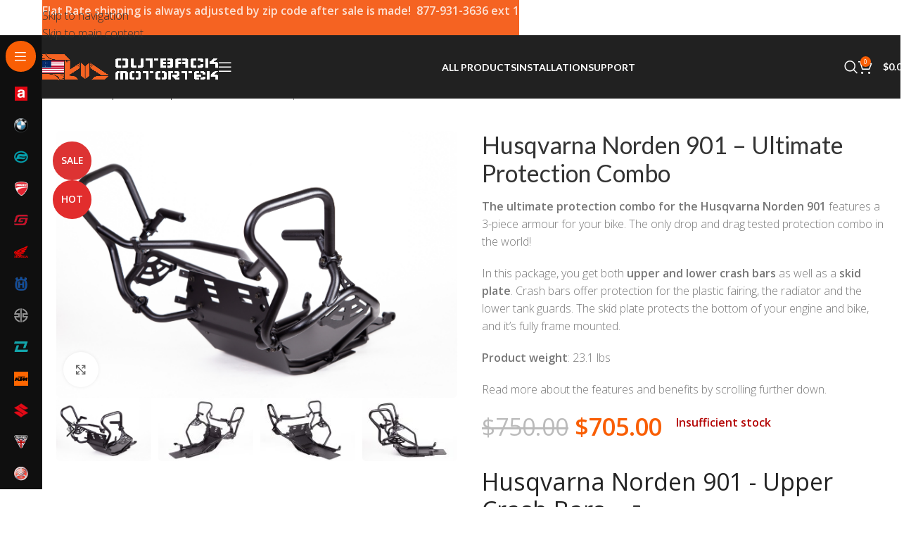

--- FILE ---
content_type: text/html; charset=UTF-8
request_url: https://east.outbackmotortek.us/product/husqvarna-norden-901-ultimate-protection-combo/
body_size: 49346
content:
<!DOCTYPE html>
<html lang="en-US">
<head>
	<meta charset="UTF-8">
	<link rel="profile" href="https://gmpg.org/xfn/11">
	<link rel="pingback" href="https://east.outbackmotortek.us/xmlrpc.php">

	<meta name='robots' content='index, follow, max-image-preview:large, max-snippet:-1, max-video-preview:-1' />
	<style>img:is([sizes="auto" i], [sizes^="auto," i]) { contain-intrinsic-size: 3000px 1500px }</style>
	<script>window._wca = window._wca || [];</script>

	<!-- This site is optimized with the Yoast SEO plugin v26.3 - https://yoast.com/wordpress/plugins/seo/ -->
	<title>Husqvarna Norden 901 - Ultimate Protection Combo &#8211; Outback Motortek USA EAST</title>
	<link rel="canonical" href="https://east.outbackmotortek.us/product/husqvarna-norden-901-ultimate-protection-combo/" />
	<meta property="og:locale" content="en_US" />
	<meta property="og:type" content="article" />
	<meta property="og:title" content="Husqvarna Norden 901 - Ultimate Protection Combo &#8211; Outback Motortek USA EAST" />
	<meta property="og:description" content="The ultimate protection combo for the Husqvarna Norden 901 features a 3-piece armour for your bike. The only drop and drag tested protection combo in the world!  In this package, you get both upper and lower crash bars as well as a skid plate. Crash bars offer protection for the plastic fairing, the radiator and the lower tank guards. The skid plate protects the bottom of your engine and bike, and it&#039;s fully frame mounted.  Product weight: 23.1 lbs  Read more about the features and benefits by scrolling further down." />
	<meta property="og:url" content="https://east.outbackmotortek.us/product/husqvarna-norden-901-ultimate-protection-combo/" />
	<meta property="og:site_name" content="Outback Motortek USA EAST" />
	<meta property="article:publisher" content="https://www.facebook.com/OutbackmotortekUSA/" />
	<meta property="article:modified_time" content="2025-09-11T15:31:50+00:00" />
	<meta property="og:image" content="https://east.outbackmotortek.us/wp-content/uploads/2022/07/IMG_3557_1_1.jpg" />
	<meta property="og:image:width" content="1" />
	<meta property="og:image:height" content="1" />
	<meta property="og:image:type" content="image/jpeg" />
	<meta name="twitter:card" content="summary_large_image" />
	<meta name="twitter:site" content="@outbackmototek" />
	<meta name="twitter:label1" content="Est. reading time" />
	<meta name="twitter:data1" content="2 minutes" />
	<script type="application/ld+json" class="yoast-schema-graph">{"@context":"https://schema.org","@graph":[{"@type":"WebPage","@id":"https://east.outbackmotortek.us/product/husqvarna-norden-901-ultimate-protection-combo/","url":"https://east.outbackmotortek.us/product/husqvarna-norden-901-ultimate-protection-combo/","name":"Husqvarna Norden 901 - Ultimate Protection Combo &#8211; Outback Motortek USA EAST","isPartOf":{"@id":"https://east.outbackmotortek.us/#website"},"primaryImageOfPage":{"@id":"https://east.outbackmotortek.us/product/husqvarna-norden-901-ultimate-protection-combo/#primaryimage"},"image":{"@id":"https://east.outbackmotortek.us/product/husqvarna-norden-901-ultimate-protection-combo/#primaryimage"},"thumbnailUrl":"https://east.outbackmotortek.us/wp-content/uploads/2022/07/IMG_3557_1_1.jpg","datePublished":"2022-07-07T13:16:36+00:00","dateModified":"2025-09-11T15:31:50+00:00","breadcrumb":{"@id":"https://east.outbackmotortek.us/product/husqvarna-norden-901-ultimate-protection-combo/#breadcrumb"},"inLanguage":"en-US","potentialAction":[{"@type":"ReadAction","target":["https://east.outbackmotortek.us/product/husqvarna-norden-901-ultimate-protection-combo/"]}]},{"@type":"ImageObject","inLanguage":"en-US","@id":"https://east.outbackmotortek.us/product/husqvarna-norden-901-ultimate-protection-combo/#primaryimage","url":"https://east.outbackmotortek.us/wp-content/uploads/2022/07/IMG_3557_1_1.jpg","contentUrl":"https://east.outbackmotortek.us/wp-content/uploads/2022/07/IMG_3557_1_1.jpg"},{"@type":"BreadcrumbList","@id":"https://east.outbackmotortek.us/product/husqvarna-norden-901-ultimate-protection-combo/#breadcrumb","itemListElement":[{"@type":"ListItem","position":1,"name":"Home","item":"https://east.outbackmotortek.us/"},{"@type":"ListItem","position":2,"name":"Shop","item":"https://east.outbackmotortek.us/all-products/"},{"@type":"ListItem","position":3,"name":"Husqvarna","item":"https://east.outbackmotortek.us/product-category/husqvarna/"},{"@type":"ListItem","position":4,"name":"Husqvarna Norden 901","item":"https://east.outbackmotortek.us/product-category/husqvarna/husqvarna-norden-901/"},{"@type":"ListItem","position":5,"name":"Husqvarna Norden 901 &#8211; Ultimate Protection Combo"}]},{"@type":"WebSite","@id":"https://east.outbackmotortek.us/#website","url":"https://east.outbackmotortek.us/","name":"Outback Motortek USA EAST","description":"Protect Your Motorcycle","publisher":{"@id":"https://east.outbackmotortek.us/#organization"},"potentialAction":[{"@type":"SearchAction","target":{"@type":"EntryPoint","urlTemplate":"https://east.outbackmotortek.us/?s={search_term_string}"},"query-input":{"@type":"PropertyValueSpecification","valueRequired":true,"valueName":"search_term_string"}}],"inLanguage":"en-US"},{"@type":"Organization","@id":"https://east.outbackmotortek.us/#organization","name":"Outback Motortek USA","url":"https://east.outbackmotortek.us/","logo":{"@type":"ImageObject","inLanguage":"en-US","@id":"https://east.outbackmotortek.us/#/schema/logo/image/","url":"https://east.outbackmotortek.us/wp-content/uploads/outbackmotortek-logo-black.png","contentUrl":"https://east.outbackmotortek.us/wp-content/uploads/outbackmotortek-logo-black.png","width":300,"height":44,"caption":"Outback Motortek USA"},"image":{"@id":"https://east.outbackmotortek.us/#/schema/logo/image/"},"sameAs":["https://www.facebook.com/OutbackmotortekUSA/","https://x.com/outbackmototek","https://www.instagram.com/outback_motortek/","https://www.youtube.com/channel/UCrD6WqISvPKIQJH6yrBcrpQ"]}]}</script>
	<!-- / Yoast SEO plugin. -->


<link rel='dns-prefetch' href='//stats.wp.com' />
<link rel='dns-prefetch' href='//www.google.com' />
<link rel='dns-prefetch' href='//fonts.googleapis.com' />
<link rel="alternate" type="application/rss+xml" title="Outback Motortek USA EAST &raquo; Feed" href="https://east.outbackmotortek.us/feed/" />
<link rel="alternate" type="application/rss+xml" title="Outback Motortek USA EAST &raquo; Comments Feed" href="https://east.outbackmotortek.us/comments/feed/" />
<link rel="alternate" type="application/rss+xml" title="Outback Motortek USA EAST &raquo; Husqvarna Norden 901 &#8211; Ultimate Protection Combo Comments Feed" href="https://east.outbackmotortek.us/product/husqvarna-norden-901-ultimate-protection-combo/feed/" />
<link rel='stylesheet' id='wp-block-library-css' href='https://east.outbackmotortek.us/wp-includes/css/dist/block-library/style.min.css?ver=6.8.3' type='text/css' media='all' />
<link rel='stylesheet' id='mediaelement-css' href='https://east.outbackmotortek.us/wp-includes/js/mediaelement/mediaelementplayer-legacy.min.css?ver=4.2.17' type='text/css' media='all' />
<link rel='stylesheet' id='wp-mediaelement-css' href='https://east.outbackmotortek.us/wp-includes/js/mediaelement/wp-mediaelement.min.css?ver=6.8.3' type='text/css' media='all' />
<style id='jetpack-sharing-buttons-style-inline-css' type='text/css'>
.jetpack-sharing-buttons__services-list{display:flex;flex-direction:row;flex-wrap:wrap;gap:0;list-style-type:none;margin:5px;padding:0}.jetpack-sharing-buttons__services-list.has-small-icon-size{font-size:12px}.jetpack-sharing-buttons__services-list.has-normal-icon-size{font-size:16px}.jetpack-sharing-buttons__services-list.has-large-icon-size{font-size:24px}.jetpack-sharing-buttons__services-list.has-huge-icon-size{font-size:36px}@media print{.jetpack-sharing-buttons__services-list{display:none!important}}.editor-styles-wrapper .wp-block-jetpack-sharing-buttons{gap:0;padding-inline-start:0}ul.jetpack-sharing-buttons__services-list.has-background{padding:1.25em 2.375em}
</style>
<link rel='stylesheet' id='cr-frontend-css-css' href='https://east.outbackmotortek.us/wp-content/plugins/customer-reviews-woocommerce/css/frontend.css?ver=5.87.0' type='text/css' media='all' />
<link rel='stylesheet' id='cr-badges-css-css' href='https://east.outbackmotortek.us/wp-content/plugins/customer-reviews-woocommerce/css/badges.css?ver=5.87.0' type='text/css' media='all' />
<style id='global-styles-inline-css' type='text/css'>
:root{--wp--preset--aspect-ratio--square: 1;--wp--preset--aspect-ratio--4-3: 4/3;--wp--preset--aspect-ratio--3-4: 3/4;--wp--preset--aspect-ratio--3-2: 3/2;--wp--preset--aspect-ratio--2-3: 2/3;--wp--preset--aspect-ratio--16-9: 16/9;--wp--preset--aspect-ratio--9-16: 9/16;--wp--preset--color--black: #000000;--wp--preset--color--cyan-bluish-gray: #abb8c3;--wp--preset--color--white: #ffffff;--wp--preset--color--pale-pink: #f78da7;--wp--preset--color--vivid-red: #cf2e2e;--wp--preset--color--luminous-vivid-orange: #ff6900;--wp--preset--color--luminous-vivid-amber: #fcb900;--wp--preset--color--light-green-cyan: #7bdcb5;--wp--preset--color--vivid-green-cyan: #00d084;--wp--preset--color--pale-cyan-blue: #8ed1fc;--wp--preset--color--vivid-cyan-blue: #0693e3;--wp--preset--color--vivid-purple: #9b51e0;--wp--preset--gradient--vivid-cyan-blue-to-vivid-purple: linear-gradient(135deg,rgba(6,147,227,1) 0%,rgb(155,81,224) 100%);--wp--preset--gradient--light-green-cyan-to-vivid-green-cyan: linear-gradient(135deg,rgb(122,220,180) 0%,rgb(0,208,130) 100%);--wp--preset--gradient--luminous-vivid-amber-to-luminous-vivid-orange: linear-gradient(135deg,rgba(252,185,0,1) 0%,rgba(255,105,0,1) 100%);--wp--preset--gradient--luminous-vivid-orange-to-vivid-red: linear-gradient(135deg,rgba(255,105,0,1) 0%,rgb(207,46,46) 100%);--wp--preset--gradient--very-light-gray-to-cyan-bluish-gray: linear-gradient(135deg,rgb(238,238,238) 0%,rgb(169,184,195) 100%);--wp--preset--gradient--cool-to-warm-spectrum: linear-gradient(135deg,rgb(74,234,220) 0%,rgb(151,120,209) 20%,rgb(207,42,186) 40%,rgb(238,44,130) 60%,rgb(251,105,98) 80%,rgb(254,248,76) 100%);--wp--preset--gradient--blush-light-purple: linear-gradient(135deg,rgb(255,206,236) 0%,rgb(152,150,240) 100%);--wp--preset--gradient--blush-bordeaux: linear-gradient(135deg,rgb(254,205,165) 0%,rgb(254,45,45) 50%,rgb(107,0,62) 100%);--wp--preset--gradient--luminous-dusk: linear-gradient(135deg,rgb(255,203,112) 0%,rgb(199,81,192) 50%,rgb(65,88,208) 100%);--wp--preset--gradient--pale-ocean: linear-gradient(135deg,rgb(255,245,203) 0%,rgb(182,227,212) 50%,rgb(51,167,181) 100%);--wp--preset--gradient--electric-grass: linear-gradient(135deg,rgb(202,248,128) 0%,rgb(113,206,126) 100%);--wp--preset--gradient--midnight: linear-gradient(135deg,rgb(2,3,129) 0%,rgb(40,116,252) 100%);--wp--preset--font-size--small: 13px;--wp--preset--font-size--medium: 20px;--wp--preset--font-size--large: 36px;--wp--preset--font-size--x-large: 42px;--wp--preset--spacing--20: 0.44rem;--wp--preset--spacing--30: 0.67rem;--wp--preset--spacing--40: 1rem;--wp--preset--spacing--50: 1.5rem;--wp--preset--spacing--60: 2.25rem;--wp--preset--spacing--70: 3.38rem;--wp--preset--spacing--80: 5.06rem;--wp--preset--shadow--natural: 6px 6px 9px rgba(0, 0, 0, 0.2);--wp--preset--shadow--deep: 12px 12px 50px rgba(0, 0, 0, 0.4);--wp--preset--shadow--sharp: 6px 6px 0px rgba(0, 0, 0, 0.2);--wp--preset--shadow--outlined: 6px 6px 0px -3px rgba(255, 255, 255, 1), 6px 6px rgba(0, 0, 0, 1);--wp--preset--shadow--crisp: 6px 6px 0px rgba(0, 0, 0, 1);}:where(body) { margin: 0; }.wp-site-blocks > .alignleft { float: left; margin-right: 2em; }.wp-site-blocks > .alignright { float: right; margin-left: 2em; }.wp-site-blocks > .aligncenter { justify-content: center; margin-left: auto; margin-right: auto; }:where(.is-layout-flex){gap: 0.5em;}:where(.is-layout-grid){gap: 0.5em;}.is-layout-flow > .alignleft{float: left;margin-inline-start: 0;margin-inline-end: 2em;}.is-layout-flow > .alignright{float: right;margin-inline-start: 2em;margin-inline-end: 0;}.is-layout-flow > .aligncenter{margin-left: auto !important;margin-right: auto !important;}.is-layout-constrained > .alignleft{float: left;margin-inline-start: 0;margin-inline-end: 2em;}.is-layout-constrained > .alignright{float: right;margin-inline-start: 2em;margin-inline-end: 0;}.is-layout-constrained > .aligncenter{margin-left: auto !important;margin-right: auto !important;}.is-layout-constrained > :where(:not(.alignleft):not(.alignright):not(.alignfull)){margin-left: auto !important;margin-right: auto !important;}body .is-layout-flex{display: flex;}.is-layout-flex{flex-wrap: wrap;align-items: center;}.is-layout-flex > :is(*, div){margin: 0;}body .is-layout-grid{display: grid;}.is-layout-grid > :is(*, div){margin: 0;}body{padding-top: 0px;padding-right: 0px;padding-bottom: 0px;padding-left: 0px;}a:where(:not(.wp-element-button)){text-decoration: none;}:root :where(.wp-element-button, .wp-block-button__link){background-color: #32373c;border-width: 0;color: #fff;font-family: inherit;font-size: inherit;line-height: inherit;padding: calc(0.667em + 2px) calc(1.333em + 2px);text-decoration: none;}.has-black-color{color: var(--wp--preset--color--black) !important;}.has-cyan-bluish-gray-color{color: var(--wp--preset--color--cyan-bluish-gray) !important;}.has-white-color{color: var(--wp--preset--color--white) !important;}.has-pale-pink-color{color: var(--wp--preset--color--pale-pink) !important;}.has-vivid-red-color{color: var(--wp--preset--color--vivid-red) !important;}.has-luminous-vivid-orange-color{color: var(--wp--preset--color--luminous-vivid-orange) !important;}.has-luminous-vivid-amber-color{color: var(--wp--preset--color--luminous-vivid-amber) !important;}.has-light-green-cyan-color{color: var(--wp--preset--color--light-green-cyan) !important;}.has-vivid-green-cyan-color{color: var(--wp--preset--color--vivid-green-cyan) !important;}.has-pale-cyan-blue-color{color: var(--wp--preset--color--pale-cyan-blue) !important;}.has-vivid-cyan-blue-color{color: var(--wp--preset--color--vivid-cyan-blue) !important;}.has-vivid-purple-color{color: var(--wp--preset--color--vivid-purple) !important;}.has-black-background-color{background-color: var(--wp--preset--color--black) !important;}.has-cyan-bluish-gray-background-color{background-color: var(--wp--preset--color--cyan-bluish-gray) !important;}.has-white-background-color{background-color: var(--wp--preset--color--white) !important;}.has-pale-pink-background-color{background-color: var(--wp--preset--color--pale-pink) !important;}.has-vivid-red-background-color{background-color: var(--wp--preset--color--vivid-red) !important;}.has-luminous-vivid-orange-background-color{background-color: var(--wp--preset--color--luminous-vivid-orange) !important;}.has-luminous-vivid-amber-background-color{background-color: var(--wp--preset--color--luminous-vivid-amber) !important;}.has-light-green-cyan-background-color{background-color: var(--wp--preset--color--light-green-cyan) !important;}.has-vivid-green-cyan-background-color{background-color: var(--wp--preset--color--vivid-green-cyan) !important;}.has-pale-cyan-blue-background-color{background-color: var(--wp--preset--color--pale-cyan-blue) !important;}.has-vivid-cyan-blue-background-color{background-color: var(--wp--preset--color--vivid-cyan-blue) !important;}.has-vivid-purple-background-color{background-color: var(--wp--preset--color--vivid-purple) !important;}.has-black-border-color{border-color: var(--wp--preset--color--black) !important;}.has-cyan-bluish-gray-border-color{border-color: var(--wp--preset--color--cyan-bluish-gray) !important;}.has-white-border-color{border-color: var(--wp--preset--color--white) !important;}.has-pale-pink-border-color{border-color: var(--wp--preset--color--pale-pink) !important;}.has-vivid-red-border-color{border-color: var(--wp--preset--color--vivid-red) !important;}.has-luminous-vivid-orange-border-color{border-color: var(--wp--preset--color--luminous-vivid-orange) !important;}.has-luminous-vivid-amber-border-color{border-color: var(--wp--preset--color--luminous-vivid-amber) !important;}.has-light-green-cyan-border-color{border-color: var(--wp--preset--color--light-green-cyan) !important;}.has-vivid-green-cyan-border-color{border-color: var(--wp--preset--color--vivid-green-cyan) !important;}.has-pale-cyan-blue-border-color{border-color: var(--wp--preset--color--pale-cyan-blue) !important;}.has-vivid-cyan-blue-border-color{border-color: var(--wp--preset--color--vivid-cyan-blue) !important;}.has-vivid-purple-border-color{border-color: var(--wp--preset--color--vivid-purple) !important;}.has-vivid-cyan-blue-to-vivid-purple-gradient-background{background: var(--wp--preset--gradient--vivid-cyan-blue-to-vivid-purple) !important;}.has-light-green-cyan-to-vivid-green-cyan-gradient-background{background: var(--wp--preset--gradient--light-green-cyan-to-vivid-green-cyan) !important;}.has-luminous-vivid-amber-to-luminous-vivid-orange-gradient-background{background: var(--wp--preset--gradient--luminous-vivid-amber-to-luminous-vivid-orange) !important;}.has-luminous-vivid-orange-to-vivid-red-gradient-background{background: var(--wp--preset--gradient--luminous-vivid-orange-to-vivid-red) !important;}.has-very-light-gray-to-cyan-bluish-gray-gradient-background{background: var(--wp--preset--gradient--very-light-gray-to-cyan-bluish-gray) !important;}.has-cool-to-warm-spectrum-gradient-background{background: var(--wp--preset--gradient--cool-to-warm-spectrum) !important;}.has-blush-light-purple-gradient-background{background: var(--wp--preset--gradient--blush-light-purple) !important;}.has-blush-bordeaux-gradient-background{background: var(--wp--preset--gradient--blush-bordeaux) !important;}.has-luminous-dusk-gradient-background{background: var(--wp--preset--gradient--luminous-dusk) !important;}.has-pale-ocean-gradient-background{background: var(--wp--preset--gradient--pale-ocean) !important;}.has-electric-grass-gradient-background{background: var(--wp--preset--gradient--electric-grass) !important;}.has-midnight-gradient-background{background: var(--wp--preset--gradient--midnight) !important;}.has-small-font-size{font-size: var(--wp--preset--font-size--small) !important;}.has-medium-font-size{font-size: var(--wp--preset--font-size--medium) !important;}.has-large-font-size{font-size: var(--wp--preset--font-size--large) !important;}.has-x-large-font-size{font-size: var(--wp--preset--font-size--x-large) !important;}
:where(.wp-block-post-template.is-layout-flex){gap: 1.25em;}:where(.wp-block-post-template.is-layout-grid){gap: 1.25em;}
:where(.wp-block-columns.is-layout-flex){gap: 2em;}:where(.wp-block-columns.is-layout-grid){gap: 2em;}
:root :where(.wp-block-pullquote){font-size: 1.5em;line-height: 1.6;}
</style>
<style id='woocommerce-inline-inline-css' type='text/css'>
.woocommerce form .form-row .required { visibility: visible; }
</style>
<link rel='stylesheet' id='wp-video-popup-css' href='https://east.outbackmotortek.us/wp-content/plugins/wp-video-popup-pro/inc/css/wp-video-popup.css?ver=2.10' type='text/css' media='all' />
<link rel='stylesheet' id='brb-public-main-css-css' href='https://east.outbackmotortek.us/wp-content/plugins/business-reviews-bundle/assets/css/public-main.css?ver=1.9.87' type='text/css' media='all' />
<link rel='stylesheet' id='wc-pb-checkout-blocks-css' href='https://east.outbackmotortek.us/wp-content/plugins/woocommerce-product-bundles/assets/css/frontend/checkout-blocks.css?ver=8.5.2' type='text/css' media='all' />
<link rel='stylesheet' id='wc-bundle-style-css' href='https://east.outbackmotortek.us/wp-content/plugins/woocommerce-product-bundles/assets/css/frontend/woocommerce.css?ver=8.5.2' type='text/css' media='all' />
<link rel='stylesheet' id='cwginstock_frontend_css-css' href='https://east.outbackmotortek.us/wp-content/plugins/back-in-stock-notifier-for-woocommerce/assets/css/frontend.min.css?ver=6.2.1' type='text/css' media='' />
<style id='cwginstock_frontend_css-inline-css' type='text/css'>
.cwginstock-subscribe-form {width:100%;}
.cwginstock-panel-heading {color:#ffffff !important; background:#212121 !important; border-color:#212121 !important;}
.cwgstock_button{ font-size:14px !important; color: #ffffff !important; background:#f56322 !important;}
.cwginstock-panel-heading h4 {color:#ffffff !important; font-size:18px !important;}
.cwginstock-panel-primary {border-color:#212121 !important;}
.cwginstock-subscribe-form{}
.cwginstock-panel-heading {}
.cwg_popup_submit{   }
.cwginstocksuccess{color: !important;}
.cwginstockerror{color: !important;}
</style>
<link rel='stylesheet' id='cwginstock_bootstrap-css' href='https://east.outbackmotortek.us/wp-content/plugins/back-in-stock-notifier-for-woocommerce/assets/css/bootstrap.min.css?ver=6.2.1' type='text/css' media='' />
<link rel='stylesheet' id='child-style-css' href='https://east.outbackmotortek.us/wp-content/themes/woodmart-child/style.css?ver=8.3.4' type='text/css' media='all' />
<link rel='stylesheet' id='js_composer_front-css' href='https://east.outbackmotortek.us/wp-content/plugins/js_composer/assets/css/js_composer.min.css?ver=8.7.1' type='text/css' media='all' />
<link rel='stylesheet' id='wd-style-base-css' href='https://east.outbackmotortek.us/wp-content/themes/woodmart/css/parts/base.min.css?ver=8.3.4' type='text/css' media='all' />
<link rel='stylesheet' id='wd-photoswipe-css' href='https://east.outbackmotortek.us/wp-content/themes/woodmart/css/parts/lib-photoswipe.min.css?ver=8.3.4' type='text/css' media='all' />
<link rel='stylesheet' id='wd-helpers-wpb-elem-css' href='https://east.outbackmotortek.us/wp-content/themes/woodmart/css/parts/helpers-wpb-elem.min.css?ver=8.3.4' type='text/css' media='all' />
<link rel='stylesheet' id='wd-revolution-slider-css' href='https://east.outbackmotortek.us/wp-content/themes/woodmart/css/parts/int-rev-slider.min.css?ver=8.3.4' type='text/css' media='all' />
<link rel='stylesheet' id='wd-woo-stripe-css' href='https://east.outbackmotortek.us/wp-content/themes/woodmart/css/parts/int-woo-stripe.min.css?ver=8.3.4' type='text/css' media='all' />
<link rel='stylesheet' id='wd-wpbakery-base-css' href='https://east.outbackmotortek.us/wp-content/themes/woodmart/css/parts/int-wpb-base.min.css?ver=8.3.4' type='text/css' media='all' />
<link rel='stylesheet' id='wd-wpbakery-base-deprecated-css' href='https://east.outbackmotortek.us/wp-content/themes/woodmart/css/parts/int-wpb-base-deprecated.min.css?ver=8.3.4' type='text/css' media='all' />
<link rel='stylesheet' id='wd-notices-fixed-css' href='https://east.outbackmotortek.us/wp-content/themes/woodmart/css/parts/woo-opt-sticky-notices-old.min.css?ver=8.3.4' type='text/css' media='all' />
<link rel='stylesheet' id='wd-woocommerce-base-css' href='https://east.outbackmotortek.us/wp-content/themes/woodmart/css/parts/woocommerce-base.min.css?ver=8.3.4' type='text/css' media='all' />
<link rel='stylesheet' id='wd-mod-star-rating-css' href='https://east.outbackmotortek.us/wp-content/themes/woodmart/css/parts/mod-star-rating.min.css?ver=8.3.4' type='text/css' media='all' />
<link rel='stylesheet' id='wd-woocommerce-block-notices-css' href='https://east.outbackmotortek.us/wp-content/themes/woodmart/css/parts/woo-mod-block-notices.min.css?ver=8.3.4' type='text/css' media='all' />
<link rel='stylesheet' id='wd-woo-mod-quantity-css' href='https://east.outbackmotortek.us/wp-content/themes/woodmart/css/parts/woo-mod-quantity.min.css?ver=8.3.4' type='text/css' media='all' />
<link rel='stylesheet' id='wd-woo-opt-free-progress-bar-css' href='https://east.outbackmotortek.us/wp-content/themes/woodmart/css/parts/woo-opt-free-progress-bar.min.css?ver=8.3.4' type='text/css' media='all' />
<link rel='stylesheet' id='wd-woo-mod-progress-bar-css' href='https://east.outbackmotortek.us/wp-content/themes/woodmart/css/parts/woo-mod-progress-bar.min.css?ver=8.3.4' type='text/css' media='all' />
<link rel='stylesheet' id='wd-woo-single-prod-el-base-css' href='https://east.outbackmotortek.us/wp-content/themes/woodmart/css/parts/woo-single-prod-el-base.min.css?ver=8.3.4' type='text/css' media='all' />
<link rel='stylesheet' id='wd-woo-mod-stock-status-css' href='https://east.outbackmotortek.us/wp-content/themes/woodmart/css/parts/woo-mod-stock-status.min.css?ver=8.3.4' type='text/css' media='all' />
<link rel='stylesheet' id='wd-woo-mod-shop-attributes-css' href='https://east.outbackmotortek.us/wp-content/themes/woodmart/css/parts/woo-mod-shop-attributes.min.css?ver=8.3.4' type='text/css' media='all' />
<link rel='stylesheet' id='wd-wp-blocks-css' href='https://east.outbackmotortek.us/wp-content/themes/woodmart/css/parts/wp-blocks.min.css?ver=8.3.4' type='text/css' media='all' />
<link rel='stylesheet' id='wd-mod-nav-vertical-css' href='https://east.outbackmotortek.us/wp-content/themes/woodmart/css/parts/mod-nav-vertical.min.css?ver=8.3.4' type='text/css' media='all' />
<link rel='stylesheet' id='wd-sticky-nav-css' href='https://east.outbackmotortek.us/wp-content/themes/woodmart/css/parts/opt-sticky-nav.min.css?ver=8.3.4' type='text/css' media='all' />
<link rel='stylesheet' id='wd-header-base-css' href='https://east.outbackmotortek.us/wp-content/themes/woodmart/css/parts/header-base.min.css?ver=8.3.4' type='text/css' media='all' />
<link rel='stylesheet' id='wd-mod-tools-css' href='https://east.outbackmotortek.us/wp-content/themes/woodmart/css/parts/mod-tools.min.css?ver=8.3.4' type='text/css' media='all' />
<link rel='stylesheet' id='wd-header-search-css' href='https://east.outbackmotortek.us/wp-content/themes/woodmart/css/parts/header-el-search.min.css?ver=8.3.4' type='text/css' media='all' />
<link rel='stylesheet' id='wd-header-cart-side-css' href='https://east.outbackmotortek.us/wp-content/themes/woodmart/css/parts/header-el-cart-side.min.css?ver=8.3.4' type='text/css' media='all' />
<link rel='stylesheet' id='wd-header-cart-css' href='https://east.outbackmotortek.us/wp-content/themes/woodmart/css/parts/header-el-cart.min.css?ver=8.3.4' type='text/css' media='all' />
<link rel='stylesheet' id='wd-widget-shopping-cart-css' href='https://east.outbackmotortek.us/wp-content/themes/woodmart/css/parts/woo-widget-shopping-cart.min.css?ver=8.3.4' type='text/css' media='all' />
<link rel='stylesheet' id='wd-widget-product-list-css' href='https://east.outbackmotortek.us/wp-content/themes/woodmart/css/parts/woo-widget-product-list.min.css?ver=8.3.4' type='text/css' media='all' />
<link rel='stylesheet' id='wd-header-mobile-nav-dropdown-css' href='https://east.outbackmotortek.us/wp-content/themes/woodmart/css/parts/header-el-mobile-nav-dropdown.min.css?ver=8.3.4' type='text/css' media='all' />
<link rel='stylesheet' id='wd-header-search-form-css' href='https://east.outbackmotortek.us/wp-content/themes/woodmart/css/parts/header-el-search-form.min.css?ver=8.3.4' type='text/css' media='all' />
<link rel='stylesheet' id='wd-wd-search-form-css' href='https://east.outbackmotortek.us/wp-content/themes/woodmart/css/parts/wd-search-form.min.css?ver=8.3.4' type='text/css' media='all' />
<link rel='stylesheet' id='wd-wd-search-results-css' href='https://east.outbackmotortek.us/wp-content/themes/woodmart/css/parts/wd-search-results.min.css?ver=8.3.4' type='text/css' media='all' />
<link rel='stylesheet' id='wd-wd-search-dropdown-css' href='https://east.outbackmotortek.us/wp-content/themes/woodmart/css/parts/wd-search-dropdown.min.css?ver=8.3.4' type='text/css' media='all' />
<link rel='stylesheet' id='wd-woo-single-prod-builder-css' href='https://east.outbackmotortek.us/wp-content/themes/woodmart/css/parts/woo-single-prod-builder.min.css?ver=8.3.4' type='text/css' media='all' />
<link rel='stylesheet' id='wd-woo-el-breadcrumbs-builder-css' href='https://east.outbackmotortek.us/wp-content/themes/woodmart/css/parts/woo-el-breadcrumbs-builder.min.css?ver=8.3.4' type='text/css' media='all' />
<link rel='stylesheet' id='wd-woo-single-prod-el-navigation-css' href='https://east.outbackmotortek.us/wp-content/themes/woodmart/css/parts/woo-single-prod-el-navigation.min.css?ver=8.3.4' type='text/css' media='all' />
<link rel='stylesheet' id='wd-woo-single-prod-el-gallery-css' href='https://east.outbackmotortek.us/wp-content/themes/woodmart/css/parts/woo-single-prod-el-gallery.min.css?ver=8.3.4' type='text/css' media='all' />
<link rel='stylesheet' id='wd-swiper-css' href='https://east.outbackmotortek.us/wp-content/themes/woodmart/css/parts/lib-swiper.min.css?ver=8.3.4' type='text/css' media='all' />
<link rel='stylesheet' id='wd-woo-mod-product-labels-css' href='https://east.outbackmotortek.us/wp-content/themes/woodmart/css/parts/woo-mod-product-labels.min.css?ver=8.3.4' type='text/css' media='all' />
<link rel='stylesheet' id='wd-woo-mod-product-labels-round-css' href='https://east.outbackmotortek.us/wp-content/themes/woodmart/css/parts/woo-mod-product-labels-round.min.css?ver=8.3.4' type='text/css' media='all' />
<link rel='stylesheet' id='wd-swiper-arrows-css' href='https://east.outbackmotortek.us/wp-content/themes/woodmart/css/parts/lib-swiper-arrows.min.css?ver=8.3.4' type='text/css' media='all' />
<link rel='stylesheet' id='wd-social-icons-css' href='https://east.outbackmotortek.us/wp-content/themes/woodmart/css/parts/el-social-icons.min.css?ver=8.3.4' type='text/css' media='all' />
<link rel='stylesheet' id='wd-social-icons-styles-css' href='https://east.outbackmotortek.us/wp-content/themes/woodmart/css/parts/el-social-styles.min.css?ver=8.3.4' type='text/css' media='all' />
<link rel='stylesheet' id='wd-section-title-css' href='https://east.outbackmotortek.us/wp-content/themes/woodmart/css/parts/el-section-title.min.css?ver=8.3.4' type='text/css' media='all' />
<link rel='stylesheet' id='wd-mod-highlighted-text-css' href='https://east.outbackmotortek.us/wp-content/themes/woodmart/css/parts/mod-highlighted-text.min.css?ver=8.3.4' type='text/css' media='all' />
<link rel='stylesheet' id='wd-list-css' href='https://east.outbackmotortek.us/wp-content/themes/woodmart/css/parts/el-list.min.css?ver=8.3.4' type='text/css' media='all' />
<link rel='stylesheet' id='wd-el-list-css' href='https://east.outbackmotortek.us/wp-content/themes/woodmart/css/parts/el-list-wpb-elem.min.css?ver=8.3.4' type='text/css' media='all' />
<link rel='stylesheet' id='wd-text-block-css' href='https://east.outbackmotortek.us/wp-content/themes/woodmart/css/parts/el-text-block.min.css?ver=8.3.4' type='text/css' media='all' />
<link rel='stylesheet' id='wd-woo-single-prod-el-reviews-css' href='https://east.outbackmotortek.us/wp-content/themes/woodmart/css/parts/woo-single-prod-el-reviews.min.css?ver=8.3.4' type='text/css' media='all' />
<link rel='stylesheet' id='wd-woo-single-prod-el-reviews-style-1-css' href='https://east.outbackmotortek.us/wp-content/themes/woodmart/css/parts/woo-single-prod-el-reviews-style-1.min.css?ver=8.3.4' type='text/css' media='all' />
<link rel='stylesheet' id='wd-post-types-mod-comments-css' href='https://east.outbackmotortek.us/wp-content/themes/woodmart/css/parts/post-types-mod-comments.min.css?ver=8.3.4' type='text/css' media='all' />
<link rel='stylesheet' id='wd-product-loop-css' href='https://east.outbackmotortek.us/wp-content/themes/woodmart/css/parts/woo-product-loop.min.css?ver=8.3.4' type='text/css' media='all' />
<link rel='stylesheet' id='wd-product-loop-fw-button-css' href='https://east.outbackmotortek.us/wp-content/themes/woodmart/css/parts/woo-prod-loop-fw-button.min.css?ver=8.3.4' type='text/css' media='all' />
<link rel='stylesheet' id='wd-woo-mod-add-btn-replace-css' href='https://east.outbackmotortek.us/wp-content/themes/woodmart/css/parts/woo-mod-add-btn-replace.min.css?ver=8.3.4' type='text/css' media='all' />
<link rel='stylesheet' id='wd-mod-more-description-css' href='https://east.outbackmotortek.us/wp-content/themes/woodmart/css/parts/mod-more-description.min.css?ver=8.3.4' type='text/css' media='all' />
<link rel='stylesheet' id='wd-woo-opt-products-bg-css' href='https://east.outbackmotortek.us/wp-content/themes/woodmart/css/parts/woo-opt-products-bg.min.css?ver=8.3.4' type='text/css' media='all' />
<link rel='stylesheet' id='wd-woo-opt-stretch-cont-css' href='https://east.outbackmotortek.us/wp-content/themes/woodmart/css/parts/woo-opt-stretch-cont.min.css?ver=8.3.4' type='text/css' media='all' />
<link rel='stylesheet' id='wd-woo-opt-grid-gallery-css' href='https://east.outbackmotortek.us/wp-content/themes/woodmart/css/parts/woo-opt-grid-gallery.min.css?ver=8.3.4' type='text/css' media='all' />
<link rel='stylesheet' id='wd-mfp-popup-css' href='https://east.outbackmotortek.us/wp-content/themes/woodmart/css/parts/lib-magnific-popup.min.css?ver=8.3.4' type='text/css' media='all' />
<link rel='stylesheet' id='wd-mod-animations-transform-css' href='https://east.outbackmotortek.us/wp-content/themes/woodmart/css/parts/mod-animations-transform.min.css?ver=8.3.4' type='text/css' media='all' />
<link rel='stylesheet' id='wd-mod-transform-css' href='https://east.outbackmotortek.us/wp-content/themes/woodmart/css/parts/mod-transform.min.css?ver=8.3.4' type='text/css' media='all' />
<link rel='stylesheet' id='wd-woo-prod-loop-small-css' href='https://east.outbackmotortek.us/wp-content/themes/woodmart/css/parts/woo-prod-loop-small.min.css?ver=8.3.4' type='text/css' media='all' />
<link rel='stylesheet' id='wd-footer-base-css' href='https://east.outbackmotortek.us/wp-content/themes/woodmart/css/parts/footer-base.min.css?ver=8.3.4' type='text/css' media='all' />
<link rel='stylesheet' id='wd-widget-nav-css' href='https://east.outbackmotortek.us/wp-content/themes/woodmart/css/parts/widget-nav.min.css?ver=8.3.4' type='text/css' media='all' />
<link rel='stylesheet' id='wd-header-search-fullscreen-css' href='https://east.outbackmotortek.us/wp-content/themes/woodmart/css/parts/header-el-search-fullscreen-general.min.css?ver=8.3.4' type='text/css' media='all' />
<link rel='stylesheet' id='wd-header-search-fullscreen-1-css' href='https://east.outbackmotortek.us/wp-content/themes/woodmart/css/parts/header-el-search-fullscreen-1.min.css?ver=8.3.4' type='text/css' media='all' />
<link rel='stylesheet' id='wd-header-banner-css' href='https://east.outbackmotortek.us/wp-content/themes/woodmart/css/parts/opt-header-banner.min.css?ver=8.3.4' type='text/css' media='all' />
<link rel='stylesheet' id='xts-google-fonts-css' href='https://fonts.googleapis.com/css?family=Open+Sans%3A400%2C600%2C300%2C700%7CLato%3A400%2C700%2C100&#038;ver=8.3.4' type='text/css' media='all' />
<script type="text/javascript" src="https://east.outbackmotortek.us/wp-includes/js/jquery/jquery.min.js?ver=3.7.1" id="jquery-core-js"></script>
<script type="text/javascript" src="https://east.outbackmotortek.us/wp-includes/js/jquery/jquery-migrate.min.js?ver=3.4.1" id="jquery-migrate-js"></script>
<script type="text/javascript" id="my_custom_script-js-extra">
/* <![CDATA[ */
var my_ajax_object = {"ajax_url":"https:\/\/east.outbackmotortek.us\/wp-admin\/admin-ajax.php"};
/* ]]> */
</script>
<script type="text/javascript" src="https://east.outbackmotortek.us/wp-content/plugins/WOO-QB-Connector/assets/js/shortcode.js?ver=6.8.3" id="my_custom_script-js"></script>
<script type="text/javascript" src="https://east.outbackmotortek.us/wp-content/plugins/woocommerce/assets/js/jquery-blockui/jquery.blockUI.min.js?ver=2.7.0-wc.10.3.4" id="wc-jquery-blockui-js" data-wp-strategy="defer"></script>
<script type="text/javascript" id="wc-add-to-cart-js-extra">
/* <![CDATA[ */
var wc_add_to_cart_params = {"ajax_url":"\/wp-admin\/admin-ajax.php","wc_ajax_url":"\/?wc-ajax=%%endpoint%%","i18n_view_cart":"View cart","cart_url":"https:\/\/east.outbackmotortek.us\/cart\/","is_cart":"","cart_redirect_after_add":"no"};
/* ]]> */
</script>
<script type="text/javascript" src="https://east.outbackmotortek.us/wp-content/plugins/woocommerce/assets/js/frontend/add-to-cart.min.js?ver=10.3.4" id="wc-add-to-cart-js" data-wp-strategy="defer"></script>
<script type="text/javascript" src="https://east.outbackmotortek.us/wp-content/plugins/woocommerce/assets/js/zoom/jquery.zoom.min.js?ver=1.7.21-wc.10.3.4" id="wc-zoom-js" defer="defer" data-wp-strategy="defer"></script>
<script type="text/javascript" id="wc-single-product-js-extra">
/* <![CDATA[ */
var wc_single_product_params = {"i18n_required_rating_text":"Please select a rating","i18n_rating_options":["1 of 5 stars","2 of 5 stars","3 of 5 stars","4 of 5 stars","5 of 5 stars"],"i18n_product_gallery_trigger_text":"View full-screen image gallery","review_rating_required":"yes","flexslider":{"rtl":false,"animation":"slide","smoothHeight":true,"directionNav":false,"controlNav":"thumbnails","slideshow":false,"animationSpeed":500,"animationLoop":false,"allowOneSlide":false},"zoom_enabled":"","zoom_options":[],"photoswipe_enabled":"","photoswipe_options":{"shareEl":false,"closeOnScroll":false,"history":false,"hideAnimationDuration":0,"showAnimationDuration":0},"flexslider_enabled":""};
/* ]]> */
</script>
<script type="text/javascript" src="https://east.outbackmotortek.us/wp-content/plugins/woocommerce/assets/js/frontend/single-product.min.js?ver=10.3.4" id="wc-single-product-js" defer="defer" data-wp-strategy="defer"></script>
<script type="text/javascript" src="https://east.outbackmotortek.us/wp-content/plugins/woocommerce/assets/js/js-cookie/js.cookie.min.js?ver=2.1.4-wc.10.3.4" id="wc-js-cookie-js" defer="defer" data-wp-strategy="defer"></script>
<script type="text/javascript" id="woocommerce-js-extra">
/* <![CDATA[ */
var woocommerce_params = {"ajax_url":"\/wp-admin\/admin-ajax.php","wc_ajax_url":"\/?wc-ajax=%%endpoint%%","i18n_password_show":"Show password","i18n_password_hide":"Hide password"};
/* ]]> */
</script>
<script type="text/javascript" src="https://east.outbackmotortek.us/wp-content/plugins/woocommerce/assets/js/frontend/woocommerce.min.js?ver=10.3.4" id="woocommerce-js" defer="defer" data-wp-strategy="defer"></script>
<script type="text/javascript" id="brb-public-main-js-js-extra">
/* <![CDATA[ */
var brb_vars = {"ajaxurl":"https:\/\/east.outbackmotortek.us\/wp-admin\/admin-ajax.php","gavatar":"https:\/\/east.outbackmotortek.us\/wp-content\/plugins\/business-reviews-bundle\/assets\/img\/google_avatar.png"};
/* ]]> */
</script>
<script type="text/javascript" defer="defer" src="https://east.outbackmotortek.us/wp-content/plugins/business-reviews-bundle/assets/js/public-main.js?ver=1.9.87" id="brb-public-main-js-js"></script>
<script type="text/javascript" src="https://east.outbackmotortek.us/wp-content/plugins/js_composer/assets/js/vendors/woocommerce-add-to-cart.js?ver=8.7.1" id="vc_woocommerce-add-to-cart-js-js"></script>
<script type="text/javascript" src="https://stats.wp.com/s-202545.js" id="woocommerce-analytics-js" defer="defer" data-wp-strategy="defer"></script>
<script type="text/javascript" src="https://east.outbackmotortek.us/wp-content/plugins/woocommerce/assets/js/photoswipe/photoswipe.min.js?ver=4.1.1-wc.10.3.4" id="wc-photoswipe-js" defer="defer" data-wp-strategy="defer"></script>
<script type="text/javascript" src="https://east.outbackmotortek.us/wp-content/plugins/woocommerce/assets/js/photoswipe/photoswipe-ui-default.min.js?ver=4.1.1-wc.10.3.4" id="wc-photoswipe-ui-default-js" defer="defer" data-wp-strategy="defer"></script>
<script type="text/javascript" src="https://east.outbackmotortek.us/wp-content/themes/woodmart/js/libs/device.min.js?ver=8.3.4" id="wd-device-library-js"></script>
<script type="text/javascript" src="https://east.outbackmotortek.us/wp-content/themes/woodmart/js/scripts/global/scrollBar.min.js?ver=8.3.4" id="wd-scrollbar-js"></script>
<script></script><link rel="https://api.w.org/" href="https://east.outbackmotortek.us/wp-json/" /><link rel="alternate" title="JSON" type="application/json" href="https://east.outbackmotortek.us/wp-json/wp/v2/product/28024" /><link rel="EditURI" type="application/rsd+xml" title="RSD" href="https://east.outbackmotortek.us/xmlrpc.php?rsd" />
<meta name="generator" content="WordPress 6.8.3" />
<meta name="generator" content="WooCommerce 10.3.4" />
<link rel='shortlink' href='https://east.outbackmotortek.us/?p=28024' />
<link rel="alternate" title="oEmbed (JSON)" type="application/json+oembed" href="https://east.outbackmotortek.us/wp-json/oembed/1.0/embed?url=https%3A%2F%2Feast.outbackmotortek.us%2Fproduct%2Fhusqvarna-norden-901-ultimate-protection-combo%2F" />
<link rel="alternate" title="oEmbed (XML)" type="text/xml+oembed" href="https://east.outbackmotortek.us/wp-json/oembed/1.0/embed?url=https%3A%2F%2Feast.outbackmotortek.us%2Fproduct%2Fhusqvarna-norden-901-ultimate-protection-combo%2F&#038;format=xml" />
<script type="application/ld+json">
{
  "@context" : "http://schema.org",
  "@type" : "Organization",
  "name" : "Outback Motortek",
  "url" : "http://www.outbackmotortek.com",
  "sameAs" : [
    "https://www.facebook.com/outbackmotortek/",
    "http://www.twitter.com/OutbackMototek",
    "http://plus.google.com/+Outbackmotortek"
  ]
}
</script>	<style>img#wpstats{display:none}</style>
							<meta name="viewport" content="width=device-width, initial-scale=1.0, maximum-scale=1.0, user-scalable=no">
										<noscript><style>.woocommerce-product-gallery{ opacity: 1 !important; }</style></noscript>
	<style type="text/css">.recentcomments a{display:inline !important;padding:0 !important;margin:0 !important;}</style>
<!-- BEGIN recaptcha, injected by plugin wp-recaptcha-integration  -->

<!-- END recaptcha -->
<meta name="generator" content="Powered by WPBakery Page Builder - drag and drop page builder for WordPress."/>
<meta name="generator" content="Powered by Slider Revolution 6.7.38 - responsive, Mobile-Friendly Slider Plugin for WordPress with comfortable drag and drop interface." />
<link rel="icon" href="https://east.outbackmotortek.us/wp-content/uploads/cropped-icon-usshop-32x32.png" sizes="32x32" />
<link rel="icon" href="https://east.outbackmotortek.us/wp-content/uploads/cropped-icon-usshop-192x192.png" sizes="192x192" />
<link rel="apple-touch-icon" href="https://east.outbackmotortek.us/wp-content/uploads/cropped-icon-usshop-180x180.png" />
<meta name="msapplication-TileImage" content="https://east.outbackmotortek.us/wp-content/uploads/cropped-icon-usshop-270x270.png" />
<script data-jetpack-boost="ignore">function setREVStartSize(e){
			//window.requestAnimationFrame(function() {
				window.RSIW = window.RSIW===undefined ? window.innerWidth : window.RSIW;
				window.RSIH = window.RSIH===undefined ? window.innerHeight : window.RSIH;
				try {
					var pw = document.getElementById(e.c).parentNode.offsetWidth,
						newh;
					pw = pw===0 || isNaN(pw) || (e.l=="fullwidth" || e.layout=="fullwidth") ? window.RSIW : pw;
					e.tabw = e.tabw===undefined ? 0 : parseInt(e.tabw);
					e.thumbw = e.thumbw===undefined ? 0 : parseInt(e.thumbw);
					e.tabh = e.tabh===undefined ? 0 : parseInt(e.tabh);
					e.thumbh = e.thumbh===undefined ? 0 : parseInt(e.thumbh);
					e.tabhide = e.tabhide===undefined ? 0 : parseInt(e.tabhide);
					e.thumbhide = e.thumbhide===undefined ? 0 : parseInt(e.thumbhide);
					e.mh = e.mh===undefined || e.mh=="" || e.mh==="auto" ? 0 : parseInt(e.mh,0);
					if(e.layout==="fullscreen" || e.l==="fullscreen")
						newh = Math.max(e.mh,window.RSIH);
					else{
						e.gw = Array.isArray(e.gw) ? e.gw : [e.gw];
						for (var i in e.rl) if (e.gw[i]===undefined || e.gw[i]===0) e.gw[i] = e.gw[i-1];
						e.gh = e.el===undefined || e.el==="" || (Array.isArray(e.el) && e.el.length==0)? e.gh : e.el;
						e.gh = Array.isArray(e.gh) ? e.gh : [e.gh];
						for (var i in e.rl) if (e.gh[i]===undefined || e.gh[i]===0) e.gh[i] = e.gh[i-1];
											
						var nl = new Array(e.rl.length),
							ix = 0,
							sl;
						e.tabw = e.tabhide>=pw ? 0 : e.tabw;
						e.thumbw = e.thumbhide>=pw ? 0 : e.thumbw;
						e.tabh = e.tabhide>=pw ? 0 : e.tabh;
						e.thumbh = e.thumbhide>=pw ? 0 : e.thumbh;
						for (var i in e.rl) nl[i] = e.rl[i]<window.RSIW ? 0 : e.rl[i];
						sl = nl[0];
						for (var i in nl) if (sl>nl[i] && nl[i]>0) { sl = nl[i]; ix=i;}
						var m = pw>(e.gw[ix]+e.tabw+e.thumbw) ? 1 : (pw-(e.tabw+e.thumbw)) / (e.gw[ix]);
						newh =  (e.gh[ix] * m) + (e.tabh + e.thumbh);
					}
					var el = document.getElementById(e.c);
					if (el!==null && el) el.style.height = newh+"px";
					el = document.getElementById(e.c+"_wrapper");
					if (el!==null && el) {
						el.style.height = newh+"px";
						el.style.display = "block";
					}
				} catch(e){
					console.log("Failure at Presize of Slider:" + e)
				}
			//});
		  };</script>
<style>
		
		</style><noscript><style> .wpb_animate_when_almost_visible { opacity: 1; }</style></noscript>			<style id="wd-style-header_771594-css" data-type="wd-style-header_771594">
				:root{
	--wd-top-bar-h: .00001px;
	--wd-top-bar-sm-h: .00001px;
	--wd-top-bar-sticky-h: .00001px;
	--wd-top-bar-brd-w: .00001px;

	--wd-header-general-h: 90px;
	--wd-header-general-sm-h: 60px;
	--wd-header-general-sticky-h: 60px;
	--wd-header-general-brd-w: .00001px;

	--wd-header-bottom-h: .00001px;
	--wd-header-bottom-sm-h: .00001px;
	--wd-header-bottom-sticky-h: 40px;
	--wd-header-bottom-brd-w: .00001px;

	--wd-header-clone-h: .00001px;

	--wd-header-brd-w: calc(var(--wd-top-bar-brd-w) + var(--wd-header-general-brd-w) + var(--wd-header-bottom-brd-w));
	--wd-header-h: calc(var(--wd-top-bar-h) + var(--wd-header-general-h) + var(--wd-header-bottom-h) + var(--wd-header-brd-w));
	--wd-header-sticky-h: calc(var(--wd-top-bar-sticky-h) + var(--wd-header-general-sticky-h) + var(--wd-header-bottom-sticky-h) + var(--wd-header-clone-h) + var(--wd-header-brd-w));
	--wd-header-sm-h: calc(var(--wd-top-bar-sm-h) + var(--wd-header-general-sm-h) + var(--wd-header-bottom-sm-h) + var(--wd-header-brd-w));
}


.whb-sticked .whb-general-header .wd-dropdown:not(.sub-sub-menu) {
	margin-top: 9px;
}

.whb-sticked .whb-general-header .wd-dropdown:not(.sub-sub-menu):after {
	height: 20px;
}



:root:has(.whb-header-bottom.whb-border-boxed) {
	--wd-header-bottom-brd-w: .00001px;
}

@media (max-width: 1024px) {
:root:has(.whb-header-bottom.whb-hidden-mobile) {
	--wd-header-bottom-brd-w: .00001px;
}
}



		
.whb-y1y85jblemrvfyshlzh8 form.searchform {
	--wd-form-height: 46px;
}
.whb-general-header {
	border-bottom-width: 0px;border-bottom-style: solid;
}

.whb-mn10l5dsm79uudgs9luo form.searchform {
	--wd-form-height: 42px;
}
.whb-header-bottom {
	border-color: rgba(129, 129, 129, 0.2);border-bottom-width: 1px;border-bottom-style: solid;
}
			</style>
						<style id="wd-style-theme_settings_default-css" data-type="wd-style-theme_settings_default">
				@font-face {
	font-weight: normal;
	font-style: normal;
	font-family: "woodmart-font";
	src: url("//east.outbackmotortek.us/wp-content/themes/woodmart/fonts/woodmart-font-1-400.woff2?v=8.3.4") format("woff2");
}

@font-face {
	font-family: "star";
	font-weight: 400;
	font-style: normal;
	src: url("//east.outbackmotortek.us/wp-content/plugins/woocommerce/assets/fonts/star.eot?#iefix") format("embedded-opentype"), url("//east.outbackmotortek.us/wp-content/plugins/woocommerce/assets/fonts/star.woff") format("woff"), url("//east.outbackmotortek.us/wp-content/plugins/woocommerce/assets/fonts/star.ttf") format("truetype"), url("//east.outbackmotortek.us/wp-content/plugins/woocommerce/assets/fonts/star.svg#star") format("svg");
}

@font-face {
	font-family: "WooCommerce";
	font-weight: 400;
	font-style: normal;
	src: url("//east.outbackmotortek.us/wp-content/plugins/woocommerce/assets/fonts/WooCommerce.eot?#iefix") format("embedded-opentype"), url("//east.outbackmotortek.us/wp-content/plugins/woocommerce/assets/fonts/WooCommerce.woff") format("woff"), url("//east.outbackmotortek.us/wp-content/plugins/woocommerce/assets/fonts/WooCommerce.ttf") format("truetype"), url("//east.outbackmotortek.us/wp-content/plugins/woocommerce/assets/fonts/WooCommerce.svg#WooCommerce") format("svg");
}

:root {
	--wd-header-banner-h: 50px;
	--wd-text-font: "Open Sans", Arial, Helvetica, sans-serif;
	--wd-text-font-weight: 300;
	--wd-text-color: #777777;
	--wd-text-font-size: 16px;
	--wd-title-font: "Open Sans", Arial, Helvetica, sans-serif;
	--wd-title-font-weight: 400;
	--wd-title-color: #242424;
	--wd-entities-title-font: "Lato", Arial, Helvetica, sans-serif;
	--wd-entities-title-font-weight: 500;
	--wd-entities-title-color: #333333;
	--wd-entities-title-color-hover: rgb(51 51 51 / 65%);
	--wd-alternative-font: "Open Sans", Arial, Helvetica, sans-serif;
	--wd-widget-title-font: "Open Sans", Arial, Helvetica, sans-serif;
	--wd-widget-title-font-weight: 600;
	--wd-widget-title-transform: uppercase;
	--wd-widget-title-color: #333;
	--wd-widget-title-font-size: 16px;
	--wd-header-el-font: "Lato", Arial, Helvetica, sans-serif;
	--wd-header-el-font-weight: 700;
	--wd-header-el-transform: uppercase;
	--wd-header-el-font-size: 14px;
	--wd-otl-style: dotted;
	--wd-otl-width: 2px;
	--wd-primary-color: #f95e04;
	--wd-alternative-color: #fbbc34;
	--btn-default-bgcolor: #f95e04;
	--btn-default-bgcolor-hover: #cc4d04;
	--btn-accented-bgcolor: #f95e04;
	--btn-accented-bgcolor-hover: #cc4d04;
	--wd-form-brd-width: 1px;
	--notices-success-bg: #459647;
	--notices-success-color: #fff;
	--notices-warning-bg: rgb(249,94,4);
	--notices-warning-color: #fff;
	--wd-link-color: #333333;
	--wd-link-color-hover: #242424;
}
.wd-age-verify-wrap {
	--wd-popup-width: 500px;
}
.wd-popup.wd-promo-popup {
	background-color: #111111;
	background-image: none;
	background-repeat: no-repeat;
	background-size: contain;
	background-position: left center;
}
.wd-promo-popup-wrap {
	--wd-popup-width: 800px;
}
.header-banner {
	background-color: #f56322;
	background-image: none;
}
:is(.woodmart-archive-shop .wd-builder-off,.wd-wishlist-content,.related-and-upsells,.cart-collaterals,.wd-shop-product,.wd-fbt) .wd-products-with-bg, :is(.woodmart-archive-shop .wd-builder-off,.wd-wishlist-content,.related-and-upsells,.cart-collaterals,.wd-shop-product,.wd-fbt) .wd-products-with-bg :is(.wd-product,.wd-cat) {
	--wd-prod-bg:rgb(255,255,255);
	--wd-bordered-bg:rgb(255,255,255);
}
:is(.woodmart-woocommerce-layered-nav, .wd-product-category-filter) .wd-scroll-content {
	max-height: 280px;
}
.wd-page-title .wd-page-title-bg img {
	object-fit: cover;
	object-position: center center;
}
.wd-footer {
	background-color: #212121;
	background-image: none;
	background-size: cover;
}
html .product.wd-cat .wd-entities-title, html .product.wd-cat.cat-design-replace-title .wd-entities-title, html .wd-masonry-first .wd-cat:first-child .wd-entities-title, html .product.wd-cat .wd-cat-count, html .product.wd-cat.cat-design-replace-title .wd-cat-count {
	color: #ffffff;
}
html .product.wd-cat:hover .wd-entities-title, html .product.wd-cat:hover .wd-entities-title a, .cat-design-side .wd-cat-inner > a:hover ~ .wd-cat-content .wd-entities-title a, html .wd-masonry-first .wd-cat:first-child:hover .wd-entities-title a, html .product.wd-cat:hover .wd-cat-count {
	color: #ffffff;
}
html .woocommerce-mini-cart__buttons .btn-cart {
	color: rgb(255,255,255);
}
html .woocommerce-mini-cart__buttons .btn-cart:hover {
	color: rgb(0,0,0);
	background: rgb(255,244,0);
}
html .woocommerce-mini-cart__buttons .checkout:hover {
	color: rgb(255,255,255);
	background: rgb(7,165,0);
}
html .hotspot-content .add_to_cart_button:hover, html .hotspot-content .product_type_variable:hover, html .hotspot-content .btn:hover {
	color: rgb(0,0,0);
	background: rgb(255,244,0);
}
html .cart-totals-inner .checkout-button:hover {
	color: rgb(0,0,0);
	background: rgb(255,244,0);
}
html #place_order:hover {
	color: rgb(255,255,255);
	background: rgb(7,165,0);
}
.product-labels .product-label.onsale {
	background-color: rgb(221,51,51);
}
.mfp-wrap.wd-popup-quick-view-wrap {
	--wd-popup-width: 920px;
}

@media (max-width: 1024px) {
	:root {
		--wd-header-banner-h: 80px;
	}

}
:root{
--wd-container-w: 1400px;
--wd-form-brd-radius: 5px;
--btn-default-color: #333;
--btn-default-color-hover: #333;
--btn-accented-color: #fff;
--btn-accented-color-hover: #fff;
--btn-default-brd-radius: 0px;
--btn-default-box-shadow: none;
--btn-default-box-shadow-hover: none;
--btn-default-box-shadow-active: none;
--btn-default-bottom: 0px;
--btn-accented-brd-radius: 0px;
--btn-accented-box-shadow: none;
--btn-accented-box-shadow-hover: none;
--btn-accented-box-shadow-active: none;
--btn-accented-bottom: 0px;
--wd-brd-radius: 5px;
}

@media (min-width: 1400px) {
[data-vc-full-width]:not([data-vc-stretch-content]),
:is(.vc_section, .vc_row).wd-section-stretch {
padding-left: calc((100vw - 1400px - var(--wd-sticky-nav-w) - var(--wd-scroll-w)) / 2);
padding-right: calc((100vw - 1400px - var(--wd-sticky-nav-w) - var(--wd-scroll-w)) / 2);
}
}


.wd-page-title {
background-color: #212121;
}

}/* Product tabs full content */
.tabs-layout-accordion .wd-scroll .wd-scroll-content {
max-height: 100%!important;
}
/* Compatibility Title style */
.compatibility-title {
    color: #333;
    font-weight: 600;
	font-size: 14px;
	padding-top: -25px;
}
/* All Models Title style */
.allmodels-title {
    color: #333;
    font-weight: 600;
	  font-size: 14px;
	  padding-top: -25px;
}
/* Store Locator - Remove search fields */
#wpsl-wrap .wpsl-search {
	display: none !important; 
}
/* Different Update Cart color inside cart page */
.cart-actions .button[name="update_cart"] {
    color: #fff;
}
.cart-actions .button[name="update_cart"]:hover {
  color: #fff;
}
/* Remove description from hotspots */
body .wd-more-desc .wd-more-desc-inner {
display:none;
}

/* Fix issue with Business Review Bundle overleap menu */
div.rplg .rplg-badge2 .rplg-badge2-btn{
	z-index: 1 !important;
}
div.wd-dropdown-menu{
	z-index: 99999;
}
/* Remove weight and dimensions attributes on all products */
tr.woocommerce-product-attributes-item--weight{
display:none;
}
tr.woocommerce-product-attributes-item--dimensions{
display:none;
}
/* Change to black font color inside of the Categories in the Shop page */
html .product.category-grid-item .wd-entities-title, html .product.wd-cat .wd-entities-title, html .product.category-grid-item .more-products {
    color: #333333;
}
/* Change color of small arrows (when there are child menu items) on category menu */
.wd-nav-vertical>li.menu-item-has-children>a:after {
	--nav-chevron-color: #b7bbc0;
}/* Product tabs full content */
.tabs-layout-accordion .wd-scroll .wd-scroll-content {
max-height: 100%!important;
}
/* Compatibility Title style */
.compatibility-title {
    color: #333;
    font-weight: 600;
	font-size: 14px;
	padding-top: -25px;
}
/* All Models Title style */
.allmodels-title {
    color: #333;
    font-weight: 600;
	  font-size: 14px;
	  padding-top: -25px;
}
/* Store Locator - Remove search fields */
#wpsl-wrap .wpsl-search {
	display: none !important; 
}
/* Different Update Cart color inside cart page */
.cart-actions .button[name="update_cart"] {
    color: #fff;
}
.cart-actions .button[name="update_cart"]:hover {
  color: #fff;
}
/* Remove description from hotspots */
body .wd-more-desc .wd-more-desc-inner {
display:none;
}

/* Fix issue with Business Review Bundle overleap menu */
div.rplg .rplg-badge2 .rplg-badge2-btn{
	z-index: 1 !important;
}
div.wd-dropdown-menu{
	z-index: 99999;
}
/* Remove weight and dimensions attributes on all products */
tr.woocommerce-product-attributes-item--weight{
display:none;
}
tr.woocommerce-product-attributes-item--dimensions{
display:none;
}
/* Change to black font color inside of the Categories in the Shop page */
html .product.category-grid-item .wd-entities-title, html .product.wd-cat .wd-entities-title, html .product.category-grid-item .more-products {
    color: #333333;
}
/* Change color of small arrows (when there are child menu items) on category menu */
.wd-nav-vertical>li.menu-item-has-children>a:after {
	--nav-chevron-color: #b7bbc0;
}@media (min-width: 1025px) {
	/* Change of the background and font of child subcategories on desktop */
body .wd-sticky-nav {
    background-color: #0F0F0F;
}
.wd-sticky-nav:is(:hover,.wd-opened) .wd-nav-sticky>li>a .nav-link-text:not(:first-child) {
    color: #dedede;
}
}

@media (max-width: 576px) {
	#wpsl-gmap { 
	display: none !important; 
}
}

			</style>
			</head>

<body class="wp-singular product-template-default single single-product postid-28024 wp-theme-woodmart wp-child-theme-woodmart-child theme-woodmart woocommerce woocommerce-page woocommerce-no-js wrapper-custom  categories-accordion-on header-banner-display header-banner-enabled woodmart-ajax-shop-on notifications-sticky dropdowns-color-light wd-sticky-nav-enabled wpb-js-composer js-comp-ver-8.7.1 vc_responsive">
			<script type="text/javascript" id="wd-flicker-fix">// Flicker fix.</script>		<div class="wd-skip-links">
								<a href="#menu-main-menu" class="wd-skip-navigation btn">
						Skip to navigation					</a>
								<a href="#main-content" class="wd-skip-content btn">
				Skip to main content			</a>
		</div>
			
				<div class="wd-sticky-nav wd-hide-md">
				<div class="wd-sticky-nav-title">
					<span>
						Brand Categories					</span>
				</div>

				<ul id="menu-category-menu" class="menu wd-nav wd-nav-vertical wd-nav-sticky wd-dis-act"><li id="menu-item-46887" class="menu-item menu-item-type-taxonomy menu-item-object-product_cat menu-item-has-children menu-item-46887 item-level-0 menu-simple-dropdown wd-event-hover" ><a href="https://east.outbackmotortek.us/product-category/aprilia/" class="woodmart-nav-link"><img width="24" height="28" src="https://east.outbackmotortek.us/wp-content/uploads/2025/08/aprilia-logo-icon.png" class="wd-nav-img" alt="Aprilia" decoding="async" /><span class="nav-link-text">Aprilia</span></a><div class="color-scheme-light wd-design-default wd-dropdown-menu wd-dropdown"><div class="container wd-entry-content">
<ul class="wd-sub-menu color-scheme-light">
	<li id="menu-item-46888" class="menu-item menu-item-type-taxonomy menu-item-object-product_cat menu-item-46888 item-level-1 wd-event-hover" ><a href="https://east.outbackmotortek.us/product-category/aprilia/aprilia-tuareg-660/" class="woodmart-nav-link">Tuareg 660</a></li>
</ul>
</div>
</div>
</li>
<li id="menu-item-47129" class="menu-item menu-item-type-taxonomy menu-item-object-product_cat menu-item-has-children menu-item-47129 item-level-0 menu-simple-dropdown wd-event-hover" ><a href="https://east.outbackmotortek.us/product-category/bmw/" class="woodmart-nav-link"><img width="50" height="50" src="https://east.outbackmotortek.us/wp-content/uploads/2025/08/bmw-icon.png" class="wd-nav-img" alt="BMW" decoding="async" /><span class="nav-link-text">BMW</span></a><div class="color-scheme-light wd-design-default wd-dropdown-menu wd-dropdown"><div class="container wd-entry-content">
<ul class="wd-sub-menu color-scheme-light">
	<li id="menu-item-47130" class="menu-item menu-item-type-taxonomy menu-item-object-product_cat menu-item-47130 item-level-1 wd-event-hover" ><a href="https://east.outbackmotortek.us/product-category/bmw/bmw-r-1300-gs/" class="woodmart-nav-link">R 1300 GS / GSA</a></li>
	<li id="menu-item-47131" class="menu-item menu-item-type-taxonomy menu-item-object-product_cat menu-item-47131 item-level-1 wd-event-hover" ><a href="https://east.outbackmotortek.us/product-category/bmw/r1250gs/" class="woodmart-nav-link">R 1250 GS / GSA</a></li>
	<li id="menu-item-47132" class="menu-item menu-item-type-taxonomy menu-item-object-product_cat menu-item-47132 item-level-1 wd-event-hover" ><a href="https://east.outbackmotortek.us/product-category/bmw/r1200gs-lc/" class="woodmart-nav-link">R 1200 GS / GSA (LC)</a></li>
	<li id="menu-item-48062" class="menu-item menu-item-type-taxonomy menu-item-object-product_cat menu-item-48062 item-level-1 wd-event-hover" ><a href="https://east.outbackmotortek.us/product-category/bmw/bmw-r-12-g-s/" class="woodmart-nav-link">R 12 G/S</a></li>
	<li id="menu-item-47133" class="menu-item menu-item-type-taxonomy menu-item-object-product_cat menu-item-47133 item-level-1 wd-event-hover" ><a href="https://east.outbackmotortek.us/product-category/bmw/bmw-f-900-gs/" class="woodmart-nav-link">F 900 GS</a></li>
	<li id="menu-item-48071" class="menu-item menu-item-type-taxonomy menu-item-object-product_cat menu-item-48071 item-level-1 wd-event-hover" ><a href="https://east.outbackmotortek.us/product-category/bmw/f750-850gs/" class="woodmart-nav-link">F 750 GS / F 850 GS</a></li>
	<li id="menu-item-48072" class="menu-item menu-item-type-taxonomy menu-item-object-product_cat menu-item-48072 item-level-1 wd-event-hover" ><a href="https://east.outbackmotortek.us/product-category/bmw/f800gs/" class="woodmart-nav-link">F 800 GS / F 700 GS</a></li>
</ul>
</div>
</div>
</li>
<li id="menu-item-47136" class="menu-item menu-item-type-taxonomy menu-item-object-product_cat menu-item-has-children menu-item-47136 item-level-0 menu-simple-dropdown wd-event-hover" ><a href="https://east.outbackmotortek.us/product-category/cfmoto/" class="woodmart-nav-link"><img width="60" height="60" src="https://east.outbackmotortek.us/wp-content/uploads/2025/08/cfmoto-logo-icons.png" class="wd-nav-img" alt="CFMoto" decoding="async" /><span class="nav-link-text">CFMoto</span></a><div class="color-scheme-light wd-design-default wd-dropdown-menu wd-dropdown"><div class="container wd-entry-content">
<ul class="wd-sub-menu color-scheme-light">
	<li id="menu-item-48063" class="menu-item menu-item-type-taxonomy menu-item-object-product_cat menu-item-48063 item-level-1 wd-event-hover" ><a href="https://east.outbackmotortek.us/product-category/cfmoto/cfmoto-800mt-x/" class="woodmart-nav-link">800MT-X</a></li>
	<li id="menu-item-47137" class="menu-item menu-item-type-taxonomy menu-item-object-product_cat menu-item-47137 item-level-1 wd-event-hover" ><a href="https://east.outbackmotortek.us/product-category/cfmoto/450mt/" class="woodmart-nav-link">450MT</a></li>
</ul>
</div>
</div>
</li>
<li id="menu-item-47138" class="menu-item menu-item-type-taxonomy menu-item-object-product_cat menu-item-has-children menu-item-47138 item-level-0 menu-simple-dropdown wd-event-hover" ><a href="https://east.outbackmotortek.us/product-category/ducati/" class="woodmart-nav-link"><img width="57" height="60" src="https://east.outbackmotortek.us/wp-content/uploads/2025/08/ducati-icon.png" class="wd-nav-img" alt="Ducati" decoding="async" /><span class="nav-link-text">Ducati</span></a><div class="color-scheme-light wd-design-default wd-dropdown-menu wd-dropdown"><div class="container wd-entry-content">
<ul class="wd-sub-menu color-scheme-light">
	<li id="menu-item-47139" class="menu-item menu-item-type-taxonomy menu-item-object-product_cat menu-item-47139 item-level-1 wd-event-hover" ><a href="https://east.outbackmotortek.us/product-category/ducati/multistrada-v4/" class="woodmart-nav-link">Multistrada V4</a></li>
	<li id="menu-item-47140" class="menu-item menu-item-type-taxonomy menu-item-object-product_cat menu-item-47140 item-level-1 wd-event-hover" ><a href="https://east.outbackmotortek.us/product-category/ducati/ducati-desertx/" class="woodmart-nav-link">DesertX</a></li>
</ul>
</div>
</div>
</li>
<li id="menu-item-46901" class="menu-item menu-item-type-taxonomy menu-item-object-product_cat menu-item-has-children menu-item-46901 item-level-0 menu-simple-dropdown wd-event-hover" ><a href="https://east.outbackmotortek.us/product-category/gasgas/" class="woodmart-nav-link"><img width="70" height="50" src="https://east.outbackmotortek.us/wp-content/uploads/2025/08/gasgas-icons.png" class="wd-nav-img" alt="GasGas" decoding="async" /><span class="nav-link-text">GasGas</span></a><div class="color-scheme-light wd-design-default wd-dropdown-menu wd-dropdown"><div class="container wd-entry-content">
<ul class="wd-sub-menu color-scheme-light">
	<li id="menu-item-46902" class="menu-item menu-item-type-taxonomy menu-item-object-product_cat menu-item-46902 item-level-1 wd-event-hover" ><a href="https://east.outbackmotortek.us/product-category/gasgas/gasgas-es-700-sm-700/" class="woodmart-nav-link">ES 700 / SM 700</a></li>
	<li id="menu-item-48073" class="menu-item menu-item-type-taxonomy menu-item-object-product_cat menu-item-48073 item-level-1 wd-event-hover" ><a href="https://east.outbackmotortek.us/product-category/gasgas/gasgas-ec500f-es-500/" class="woodmart-nav-link">EC500F / ES 500</a></li>
</ul>
</div>
</div>
</li>
<li id="menu-item-46904" class="menu-item menu-item-type-taxonomy menu-item-object-product_cat menu-item-has-children menu-item-46904 item-level-0 menu-simple-dropdown wd-event-hover" ><a href="https://east.outbackmotortek.us/product-category/honda/" class="woodmart-nav-link"><img width="62" height="50" src="https://east.outbackmotortek.us/wp-content/uploads/2025/08/honda-icons.png" class="wd-nav-img" alt="Honda" decoding="async" /><span class="nav-link-text">Honda</span></a><div class="color-scheme-light wd-design-default wd-dropdown-menu wd-dropdown"><div class="container wd-entry-content">
<ul class="wd-sub-menu color-scheme-light">
	<li id="menu-item-46905" class="menu-item menu-item-type-taxonomy menu-item-object-product_cat menu-item-46905 item-level-1 wd-event-hover" ><a href="https://east.outbackmotortek.us/product-category/honda/crf1100l-africa-twin/" class="woodmart-nav-link">CRF1100L Africa Twin</a></li>
	<li id="menu-item-46906" class="menu-item menu-item-type-taxonomy menu-item-object-product_cat menu-item-46906 item-level-1 wd-event-hover" ><a href="https://east.outbackmotortek.us/product-category/honda/crf1000l-africa-twin/" class="woodmart-nav-link">CRF1000L Africa Twin</a></li>
	<li id="menu-item-46907" class="menu-item menu-item-type-taxonomy menu-item-object-product_cat menu-item-46907 item-level-1 wd-event-hover" ><a href="https://east.outbackmotortek.us/product-category/honda/honda-xl750-transalp/" class="woodmart-nav-link">XL750 Transalp</a></li>
	<li id="menu-item-46909" class="menu-item menu-item-type-taxonomy menu-item-object-product_cat menu-item-46909 item-level-1 wd-event-hover" ><a href="https://east.outbackmotortek.us/product-category/honda/honda-nx500/" class="woodmart-nav-link">NX500</a></li>
	<li id="menu-item-46908" class="menu-item menu-item-type-taxonomy menu-item-object-product_cat menu-item-46908 item-level-1 wd-event-hover" ><a href="https://east.outbackmotortek.us/product-category/honda/honda-cb500x/" class="woodmart-nav-link">CB500X</a></li>
	<li id="menu-item-46910" class="menu-item menu-item-type-taxonomy menu-item-object-product_cat menu-item-46910 item-level-1 wd-event-hover" ><a href="https://east.outbackmotortek.us/product-category/honda/honda-crf450l-rl/" class="woodmart-nav-link">CRF450L /RL</a></li>
	<li id="menu-item-46911" class="menu-item menu-item-type-taxonomy menu-item-object-product_cat menu-item-46911 item-level-1 wd-event-hover" ><a href="https://east.outbackmotortek.us/product-category/honda/honda-crf-300-rally/" class="woodmart-nav-link">CRF300L  | 300 Rally</a></li>
</ul>
</div>
</div>
</li>
<li id="menu-item-47153" class="menu-item menu-item-type-taxonomy menu-item-object-product_cat current-product-ancestor current-menu-parent current-product-parent menu-item-has-children menu-item-47153 item-level-0 menu-simple-dropdown wd-event-hover" ><a href="https://east.outbackmotortek.us/product-category/husqvarna/" class="woodmart-nav-link"><img width="60" height="62" src="https://east.outbackmotortek.us/wp-content/uploads/2025/08/husqvarna-logos-icon.png" class="wd-nav-img" alt="Husqvarna" decoding="async" /><span class="nav-link-text">Husqvarna</span></a><div class="color-scheme-light wd-design-default wd-dropdown-menu wd-dropdown"><div class="container wd-entry-content">
<ul class="wd-sub-menu color-scheme-light">
	<li id="menu-item-47154" class="menu-item menu-item-type-taxonomy menu-item-object-product_cat current-product-ancestor current-menu-parent current-product-parent menu-item-47154 item-level-1 wd-event-hover" ><a href="https://east.outbackmotortek.us/product-category/husqvarna/husqvarna-norden-901/" class="woodmart-nav-link">Norden 901</a></li>
	<li id="menu-item-48075" class="menu-item menu-item-type-taxonomy menu-item-object-product_cat menu-item-48075 item-level-1 wd-event-hover" ><a href="https://east.outbackmotortek.us/product-category/husqvarna/701/" class="woodmart-nav-link">701 Enduro</a></li>
	<li id="menu-item-47156" class="menu-item menu-item-type-taxonomy menu-item-object-product_cat menu-item-47156 item-level-1 wd-event-hover" ><a href="https://east.outbackmotortek.us/product-category/husqvarna/husqvarna-fe-501/" class="woodmart-nav-link">FE 450 / FE 501</a></li>
</ul>
</div>
</div>
</li>
<li id="menu-item-47211" class="menu-item menu-item-type-taxonomy menu-item-object-product_cat menu-item-has-children menu-item-47211 item-level-0 menu-simple-dropdown wd-event-hover" ><a href="https://east.outbackmotortek.us/product-category/kawasaki/" class="woodmart-nav-link"><img width="150" height="150" src="https://east.outbackmotortek.us/wp-content/uploads/2025/08/kawasaki-bikes-logo-150x150.png" class="wd-nav-img" alt="Kawasaki" decoding="async" srcset="https://east.outbackmotortek.us/wp-content/uploads/2025/08/kawasaki-bikes-logo-150x150.png 150w, https://east.outbackmotortek.us/wp-content/uploads/2025/08/kawasaki-bikes-logo.png 155w" sizes="(max-width: 150px) 100vw, 150px" /><span class="nav-link-text">Kawasaki</span></a><div class="color-scheme-light wd-design-default wd-dropdown-menu wd-dropdown"><div class="container wd-entry-content">
<ul class="wd-sub-menu color-scheme-light">
	<li id="menu-item-48697" class="menu-item menu-item-type-taxonomy menu-item-object-product_cat menu-item-48697 item-level-1 wd-event-hover" ><a href="https://east.outbackmotortek.us/product-category/kawasaki/kle500/" class="woodmart-nav-link">KLE500</a></li>
	<li id="menu-item-47212" class="menu-item menu-item-type-taxonomy menu-item-object-product_cat menu-item-47212 item-level-1 wd-event-hover" ><a href="https://east.outbackmotortek.us/product-category/kawasaki/kawasaki-klr650/" class="woodmart-nav-link">KLR650</a></li>
	<li id="menu-item-47213" class="menu-item menu-item-type-taxonomy menu-item-object-product_cat menu-item-47213 item-level-1 wd-event-hover" ><a href="https://east.outbackmotortek.us/product-category/kawasaki/kawasaki-klx300/" class="woodmart-nav-link">KLX300</a></li>
</ul>
</div>
</div>
</li>
<li id="menu-item-47157" class="menu-item menu-item-type-taxonomy menu-item-object-product_cat menu-item-has-children menu-item-47157 item-level-0 menu-simple-dropdown wd-event-hover" ><a href="https://east.outbackmotortek.us/product-category/kove/" class="woodmart-nav-link"><img width="68" height="50" src="https://east.outbackmotortek.us/wp-content/uploads/2025/08/kove-icons.png" class="wd-nav-img" alt="Kove" decoding="async" /><span class="nav-link-text">Kove</span></a><div class="color-scheme-light wd-design-default wd-dropdown-menu wd-dropdown"><div class="container wd-entry-content">
<ul class="wd-sub-menu color-scheme-light">
	<li id="menu-item-47158" class="menu-item menu-item-type-taxonomy menu-item-object-product_cat menu-item-47158 item-level-1 wd-event-hover" ><a href="https://east.outbackmotortek.us/product-category/kove/800x/" class="woodmart-nav-link">800X</a></li>
	<li id="menu-item-48070" class="menu-item menu-item-type-taxonomy menu-item-object-product_cat menu-item-48070 item-level-1 wd-event-hover" ><a href="https://east.outbackmotortek.us/product-category/kove/kove-450-rally/" class="woodmart-nav-link">450 Rally</a></li>
</ul>
</div>
</div>
</li>
<li id="menu-item-47159" class="menu-item menu-item-type-taxonomy menu-item-object-product_cat menu-item-has-children menu-item-47159 item-level-0 menu-simple-dropdown wd-event-hover" ><a href="https://east.outbackmotortek.us/product-category/ktm/" class="woodmart-nav-link"><img width="28" height="28" src="https://east.outbackmotortek.us/wp-content/uploads/2025/08/ktm-icon.png" class="wd-nav-img" alt="KTM" decoding="async" /><span class="nav-link-text">KTM</span></a><div class="color-scheme-light wd-design-default wd-dropdown-menu wd-dropdown"><div class="container wd-entry-content">
<ul class="wd-sub-menu color-scheme-light">
	<li id="menu-item-47160" class="menu-item menu-item-type-taxonomy menu-item-object-product_cat menu-item-47160 item-level-1 wd-event-hover" ><a href="https://east.outbackmotortek.us/product-category/ktm/ktm-1290-super-adventure-r-s/" class="woodmart-nav-link">1290 Super Adventure</a></li>
	<li id="menu-item-47161" class="menu-item menu-item-type-taxonomy menu-item-object-product_cat menu-item-47161 item-level-1 wd-event-hover" ><a href="https://east.outbackmotortek.us/product-category/ktm/1090-adventure/" class="woodmart-nav-link">1090 / 1190 / 1290 Adventure</a></li>
	<li id="menu-item-47162" class="menu-item menu-item-type-taxonomy menu-item-object-product_cat menu-item-47162 item-level-1 wd-event-hover" ><a href="https://east.outbackmotortek.us/product-category/ktm/890-adventure/" class="woodmart-nav-link">790 / 890 Adventure</a></li>
	<li id="menu-item-47163" class="menu-item menu-item-type-taxonomy menu-item-object-product_cat menu-item-47163 item-level-1 wd-event-hover" ><a href="https://east.outbackmotortek.us/product-category/ktm/690-enduro-r/" class="woodmart-nav-link">690 Enduro R / SMC R</a></li>
	<li id="menu-item-47164" class="menu-item menu-item-type-taxonomy menu-item-object-product_cat menu-item-47164 item-level-1 wd-event-hover" ><a href="https://east.outbackmotortek.us/product-category/ktm/ktm-500-exc/" class="woodmart-nav-link">500 EXC /F</a></li>
	<li id="menu-item-48064" class="menu-item menu-item-type-taxonomy menu-item-object-product_cat menu-item-48064 item-level-1 wd-event-hover" ><a href="https://east.outbackmotortek.us/product-category/ktm/ktm-390-adventure-r/" class="woodmart-nav-link">KTM 390 Adventure R</a></li>
	<li id="menu-item-47165" class="menu-item menu-item-type-taxonomy menu-item-object-product_cat menu-item-47165 item-level-1 wd-event-hover" ><a href="https://east.outbackmotortek.us/product-category/ktm/ktm-390-adventure/" class="woodmart-nav-link">390 Adventure</a></li>
</ul>
</div>
</div>
</li>
<li id="menu-item-46926" class="menu-item menu-item-type-taxonomy menu-item-object-product_cat menu-item-has-children menu-item-46926 item-level-0 menu-simple-dropdown wd-event-hover" ><a href="https://east.outbackmotortek.us/product-category/suzuki/" class="woodmart-nav-link"><img width="50" height="51" src="https://east.outbackmotortek.us/wp-content/uploads/2025/08/suzuki-icon.png" class="wd-nav-img" alt="Suzuki" decoding="async" /><span class="nav-link-text">Suzuki</span></a><div class="color-scheme-light wd-design-default wd-dropdown-menu wd-dropdown"><div class="container wd-entry-content">
<ul class="wd-sub-menu color-scheme-light">
	<li id="menu-item-46927" class="menu-item menu-item-type-taxonomy menu-item-object-product_cat menu-item-46927 item-level-1 wd-event-hover" ><a href="https://east.outbackmotortek.us/product-category/suzuki/suzuki-v-strom-800/" class="woodmart-nav-link">V-Strom 800 /DE</a></li>
	<li id="menu-item-46928" class="menu-item menu-item-type-taxonomy menu-item-object-product_cat menu-item-46928 item-level-1 wd-event-hover" ><a href="https://east.outbackmotortek.us/product-category/suzuki/dl650-vstrom/" class="woodmart-nav-link">V-Strom 650</a></li>
</ul>
</div>
</div>
</li>
<li id="menu-item-47169" class="menu-item menu-item-type-taxonomy menu-item-object-product_cat menu-item-has-children menu-item-47169 item-level-0 menu-simple-dropdown wd-event-hover" ><a href="https://east.outbackmotortek.us/product-category/triumph/" class="woodmart-nav-link"><img width="80" height="75" src="https://east.outbackmotortek.us/wp-content/uploads/2025/08/triumph-icon.png" class="wd-nav-img" alt="Triumph" decoding="async" /><span class="nav-link-text">Triumph</span></a><div class="color-scheme-light wd-design-default wd-dropdown-menu wd-dropdown"><div class="container wd-entry-content">
<ul class="wd-sub-menu color-scheme-light">
	<li id="menu-item-47170" class="menu-item menu-item-type-taxonomy menu-item-object-product_cat menu-item-47170 item-level-1 wd-event-hover" ><a href="https://east.outbackmotortek.us/product-category/triumph/triumph-tiger-1200/" class="woodmart-nav-link">Tiger 1200</a></li>
	<li id="menu-item-47171" class="menu-item menu-item-type-taxonomy menu-item-object-product_cat menu-item-47171 item-level-1 wd-event-hover" ><a href="https://east.outbackmotortek.us/product-category/triumph-900/" class="woodmart-nav-link">Tiger 900</a></li>
	<li id="menu-item-47172" class="menu-item menu-item-type-taxonomy menu-item-object-product_cat menu-item-47172 item-level-1 wd-event-hover" ><a href="https://east.outbackmotortek.us/product-category/triumph/tiger-800/" class="woodmart-nav-link">Tiger 800</a></li>
</ul>
</div>
</div>
</li>
<li id="menu-item-46933" class="menu-item menu-item-type-taxonomy menu-item-object-product_cat menu-item-has-children menu-item-46933 item-level-0 menu-simple-dropdown wd-event-hover" ><a href="https://east.outbackmotortek.us/product-category/yamaha/" class="woodmart-nav-link"><img width="80" height="80" src="https://east.outbackmotortek.us/wp-content/uploads/2025/08/yamaha-icon.png" class="wd-nav-img" alt="Yamaha" decoding="async" /><span class="nav-link-text">Yamaha</span></a><div class="color-scheme-light wd-design-default wd-dropdown-menu wd-dropdown"><div class="container wd-entry-content">
<ul class="wd-sub-menu color-scheme-light">
	<li id="menu-item-46934" class="menu-item menu-item-type-taxonomy menu-item-object-product_cat menu-item-46934 item-level-1 wd-event-hover" ><a href="https://east.outbackmotortek.us/product-category/yamaha/xt1200z-super-tenere/" class="woodmart-nav-link">Super Ténéré XT1200Z</a></li>
	<li id="menu-item-46935" class="menu-item menu-item-type-taxonomy menu-item-object-product_cat menu-item-46935 item-level-1 wd-event-hover" ><a href="https://east.outbackmotortek.us/product-category/yamaha/tenere-700/" class="woodmart-nav-link">Ténéré 700 | World Raid</a></li>
</ul>
</div>
</div>
</li>
</ul>							</div>
		
	<div class="wd-page-wrapper website-wrapper">
									<header class="whb-header whb-header_771594 whb-sticky-shadow whb-scroll-stick whb-sticky-real">
					<div class="whb-main-header">
	
<div class="whb-row whb-general-header whb-sticky-row whb-without-bg whb-without-border whb-color-light whb-flex-flex-middle">
	<div class="container">
		<div class="whb-flex-row whb-general-header-inner">
			<div class="whb-column whb-col-left whb-column8 whb-visible-lg">
	<div class="site-logo whb-gs8bcnxektjsro21n657 wd-switch-logo">
	<a href="https://east.outbackmotortek.us/" class="wd-logo wd-main-logo" rel="home" aria-label="Site logo">
		<img src="https://east.outbackmotortek.us/wp-content/uploads/2025/01/outbackmotortek-logoUSA.png" alt="Outback Motortek USA EAST" style="max-width: 260px;" loading="lazy" />	</a>
					<a href="https://east.outbackmotortek.us/" class="wd-logo wd-sticky-logo" rel="home">
			<img src="https://east.outbackmotortek.us/wp-content/uploads/2025/01/outbackmotortek-logoUSA.png" alt="Outback Motortek USA EAST" style="max-width: 220px;" />		</a>
	</div>
</div>
<div class="whb-column whb-col-center whb-column9 whb-visible-lg">
	<div class="wd-tools-element wd-header-sticky-nav wd-style-icon wd-design-6 wd-close-menu-mouseout whb-6dwepgj4rmfatsfz0p2j">
	<a href="#" rel="nofollow" aria-label="Open sticky navigation">
		
		<span class="wd-tools-icon">
					</span>

		<span class="wd-tools-text">Menu</span>

			</a>
</div>
<nav class="wd-header-nav wd-header-main-nav text-center wd-design-1 whb-p2ohnqzt7vyqtiguoc50" role="navigation" aria-label="Main navigation">
	<ul id="menu-main-menu" class="menu wd-nav wd-nav-header wd-nav-main wd-style-default wd-gap-s"><li id="menu-item-47200" class="menu-item menu-item-type-post_type menu-item-object-page menu-item-has-children current_page_parent menu-item-47200 item-level-0 menu-simple-dropdown wd-event-hover" ><a href="https://east.outbackmotortek.us/all-products/" class="woodmart-nav-link"><span class="nav-link-text">All Products</span></a><div class="color-scheme-light wd-design-default wd-dropdown-menu wd-dropdown"><div class="container wd-entry-content">
<ul class="wd-sub-menu color-scheme-light">
	<li id="menu-item-47096" class="menu-item menu-item-type-taxonomy menu-item-object-product_cat current-product-ancestor current-menu-parent current-product-parent menu-item-has-children menu-item-47096 item-level-1 wd-event-hover" ><a href="https://east.outbackmotortek.us/product-category/protection/" class="woodmart-nav-link">Protection</a>
	<ul class="sub-sub-menu wd-dropdown">
		<li id="menu-item-47069" class="menu-item menu-item-type-taxonomy menu-item-object-product_cat current-product-ancestor current-menu-parent current-product-parent menu-item-47069 item-level-2 wd-event-hover" ><a href="https://east.outbackmotortek.us/product-category/protection/crash-bars/" class="woodmart-nav-link">Crash Bars</a></li>
		<li id="menu-item-46827" class="menu-item menu-item-type-taxonomy menu-item-object-product_cat current-product-ancestor current-menu-parent current-product-parent menu-item-46827 item-level-2 wd-event-hover" ><a href="https://east.outbackmotortek.us/product-category/protection/skid-plate/" class="woodmart-nav-link">Skid Plate</a></li>
		<li id="menu-item-46849" class="menu-item menu-item-type-taxonomy menu-item-object-product_cat current-product-ancestor current-menu-parent current-product-parent menu-item-46849 item-level-2 wd-event-hover" ><a href="https://east.outbackmotortek.us/product-category/protection/combo/" class="woodmart-nav-link">Combo</a></li>
	</ul>
</li>
	<li id="menu-item-47095" class="menu-item menu-item-type-taxonomy menu-item-object-product_cat menu-item-has-children menu-item-47095 item-level-1 wd-event-hover" ><a href="https://east.outbackmotortek.us/product-category/luggage/" class="woodmart-nav-link">Luggage</a>
	<ul class="sub-sub-menu wd-dropdown">
		<li id="menu-item-48067" class="menu-item menu-item-type-post_type menu-item-object-product menu-item-48067 item-level-2 wd-event-hover" ><a href="https://east.outbackmotortek.us/product/aluminum-panniers/" class="woodmart-nav-link">Aluminum Panniers</a></li>
		<li id="menu-item-46847" class="menu-item menu-item-type-taxonomy menu-item-object-product_cat menu-item-46847 item-level-2 wd-event-hover" ><a href="https://east.outbackmotortek.us/product-category/luggage/pannier-racks/" class="woodmart-nav-link">Pannier Racks</a></li>
		<li id="menu-item-46828" class="menu-item menu-item-type-taxonomy menu-item-object-product_cat menu-item-46828 item-level-2 wd-event-hover" ><a href="https://east.outbackmotortek.us/product-category/luggage/rear-racks/" class="woodmart-nav-link">Rear Racks</a></li>
	</ul>
</li>
	<li id="menu-item-48066" class="menu-item menu-item-type-taxonomy menu-item-object-product_cat menu-item-48066 item-level-1 wd-event-hover" ><a href="https://east.outbackmotortek.us/product-category/accessories-and-more/" class="woodmart-nav-link">Accessories and More</a></li>
</ul>
</div>
</div>
</li>
<li id="menu-item-48183" class="menu-item menu-item-type-post_type menu-item-object-page menu-item-has-children menu-item-48183 item-level-0 menu-simple-dropdown wd-event-hover" ><a href="https://east.outbackmotortek.us/vinstallations/" class="woodmart-nav-link"><span class="nav-link-text">Installation</span></a><div class="color-scheme-light wd-design-default wd-dropdown-menu wd-dropdown"><div class="container wd-entry-content">
<ul class="wd-sub-menu color-scheme-light">
	<li id="menu-item-48184" class="menu-item menu-item-type-post_type menu-item-object-page menu-item-48184 item-level-1 wd-event-hover" ><a href="https://east.outbackmotortek.us/vinstallations/" class="woodmart-nav-link">Video Installations</a></li>
	<li id="menu-item-48185" class="menu-item menu-item-type-post_type menu-item-object-page menu-item-48185 item-level-1 wd-event-hover" ><a href="https://east.outbackmotortek.us/pdf-installations/" class="woodmart-nav-link">PDF Installations</a></li>
	<li id="menu-item-48186" class="menu-item menu-item-type-post_type menu-item-object-page menu-item-48186 item-level-1 wd-event-hover" ><a href="https://east.outbackmotortek.us/quick-pdf-installations/" class="woodmart-nav-link">Quick PDF Installations</a></li>
</ul>
</div>
</div>
</li>
<li id="menu-item-46873" class="menu-item menu-item-type-custom menu-item-object-custom menu-item-has-children menu-item-46873 item-level-0 menu-simple-dropdown wd-event-hover" ><a href="#" class="woodmart-nav-link"><span class="nav-link-text">Support</span></a><div class="color-scheme-light wd-design-default wd-dropdown-menu wd-dropdown"><div class="container wd-entry-content">
<ul class="wd-sub-menu color-scheme-light">
	<li id="menu-item-47214" class="menu-item menu-item-type-post_type menu-item-object-page menu-item-47214 item-level-1 wd-event-hover" ><a href="https://east.outbackmotortek.us/drop-test-videos/" class="woodmart-nav-link">Drop Test Videos</a></li>
	<li id="menu-item-47201" class="menu-item menu-item-type-post_type menu-item-object-page menu-item-47201 item-level-1 wd-event-hover" ><a href="https://east.outbackmotortek.us/faq/" class="woodmart-nav-link">FAQ</a></li>
	<li id="menu-item-47204" class="menu-item menu-item-type-post_type menu-item-object-page menu-item-47204 item-level-1 wd-event-hover" ><a href="https://east.outbackmotortek.us/multiple-product-names/" class="woodmart-nav-link">Multiple Product Names</a></li>
	<li id="menu-item-47205" class="menu-item menu-item-type-post_type menu-item-object-page menu-item-47205 item-level-1 wd-event-hover" ><a href="https://east.outbackmotortek.us/products-compatibility/" class="woodmart-nav-link">Products Compatibility</a></li>
	<li id="menu-item-47207" class="menu-item menu-item-type-post_type menu-item-object-page menu-item-47207 item-level-1 wd-event-hover" ><a href="https://east.outbackmotortek.us/troubleshooting-tips/" class="woodmart-nav-link">Troubleshooting Tips</a></li>
	<li id="menu-item-47208" class="menu-item menu-item-type-post_type menu-item-object-page menu-item-47208 item-level-1 wd-event-hover" ><a href="https://east.outbackmotortek.us/warranty-and-return/" class="woodmart-nav-link">Warranty &#038; Returns</a></li>
	<li id="menu-item-47209" class="menu-item menu-item-type-post_type menu-item-object-page menu-item-47209 item-level-1 wd-event-hover" ><a href="https://east.outbackmotortek.us/contact/" class="woodmart-nav-link">Contact Us</a></li>
</ul>
</div>
</div>
</li>
</ul></nav>
<div class="wd-header-search wd-tools-element wd-design-1 wd-style-icon wd-display-full-screen whb-y1y85jblemrvfyshlzh8" title="Search">
	<a href="#" rel="nofollow" aria-label="Search">
		
			<span class="wd-tools-icon">
							</span>

			<span class="wd-tools-text">
				Search			</span>

			</a>

	</div>
</div>
<div class="whb-column whb-col-right whb-column10 whb-visible-lg">
	
<div class="wd-header-cart wd-tools-element wd-design-2 cart-widget-opener whb-nedhm962r512y1xz9j06">
	<a href="https://east.outbackmotortek.us/cart/" title="Shopping cart">
		
			<span class="wd-tools-icon">
															<span class="wd-cart-number wd-tools-count">0 <span>items</span></span>
									</span>
			<span class="wd-tools-text">
				
										<span class="wd-cart-subtotal"><span class="woocommerce-Price-amount amount"><bdi><span class="woocommerce-Price-currencySymbol">&#36;</span>0.00</bdi></span></span>
					</span>

			</a>
	</div>
</div>
<div class="whb-column whb-mobile-left whb-column_mobile2 whb-hidden-lg">
	<div class="wd-tools-element wd-header-mobile-nav wd-style-icon wd-design-6 whb-g1k0m1tib7raxrwkm1t3">
	<a href="#" rel="nofollow" aria-label="Open mobile menu">
		
		<span class="wd-tools-icon">
					</span>

		<span class="wd-tools-text">Menu</span>

			</a>
</div></div>
<div class="whb-column whb-mobile-center whb-column_mobile3 whb-hidden-lg">
	<div class="site-logo whb-lt7vdqgaccmapftzurvt wd-switch-logo">
	<a href="https://east.outbackmotortek.us/" class="wd-logo wd-main-logo" rel="home" aria-label="Site logo">
		<img src="https://east.outbackmotortek.us/wp-content/uploads/2025/01/outbackmotortek-logoUSA.png" alt="Outback Motortek USA EAST" style="max-width: 220px;" loading="lazy" />	</a>
					<a href="https://east.outbackmotortek.us/" class="wd-logo wd-sticky-logo" rel="home">
			<img src="https://east.outbackmotortek.us/wp-content/uploads/2025/01/outbackmotortek-logoUSA.png" alt="Outback Motortek USA EAST" style="max-width: 200px;" />		</a>
	</div>
</div>
<div class="whb-column whb-mobile-right whb-column_mobile4 whb-hidden-lg">
	
<div class="wd-header-cart wd-tools-element wd-design-5 cart-widget-opener whb-trk5sfmvib0ch1s1qbtc">
	<a href="https://east.outbackmotortek.us/cart/" title="Shopping cart">
		
			<span class="wd-tools-icon">
															<span class="wd-cart-number wd-tools-count">0 <span>items</span></span>
									</span>
			<span class="wd-tools-text">
				
										<span class="wd-cart-subtotal"><span class="woocommerce-Price-amount amount"><bdi><span class="woocommerce-Price-currencySymbol">&#36;</span>0.00</bdi></span></span>
					</span>

			</a>
	</div>
</div>
		</div>
	</div>
</div>

<div class="whb-row whb-header-bottom whb-sticky-row whb-without-bg whb-border-fullwidth whb-color-dark whb-hidden-desktop whb-hidden-mobile whb-flex-flex-middle">
	<div class="container">
		<div class="whb-flex-row whb-header-bottom-inner">
			<div class="whb-column whb-col-left whb-column11 whb-visible-lg whb-empty-column">
	</div>
<div class="whb-column whb-col-center whb-column12 whb-visible-lg whb-empty-column">
	</div>
<div class="whb-column whb-col-right whb-column13 whb-visible-lg whb-empty-column">
	</div>
<div class="whb-column whb-col-mobile whb-column_mobile5 whb-hidden-lg">
	<div class="wd-search-form  wd-header-search-form-mobile wd-display-form whb-mn10l5dsm79uudgs9luo">

<form role="search" method="get" class="searchform  wd-style-with-bg woodmart-ajax-search" action="https://east.outbackmotortek.us/"  data-thumbnail="1" data-price="1" data-post_type="product" data-count="20" data-sku="0" data-symbols_count="3" data-include_cat_search="no" autocomplete="off">
	<input type="text" class="s" placeholder="Search for products" value="" name="s" aria-label="Search" title="Search for products" required/>
	<input type="hidden" name="post_type" value="product">

	<span tabindex="0" aria-label="Clear search" class="wd-clear-search wd-role-btn wd-hide"></span>

	
	<button type="submit" class="searchsubmit">
		<span>
			Search		</span>
			</button>
</form>

	<div class="wd-search-results-wrapper">
		<div class="wd-search-results wd-dropdown-results wd-dropdown wd-scroll color-scheme-light">
			<div class="wd-scroll-content">
				
				
							</div>
		</div>
	</div>

</div>
</div>
		</div>
	</div>
</div>
</div>
				</header>
			
								<div class="wd-page-content main-page-wrapper">
		
		
		<main id="main-content" class="wd-content-layout content-layout-wrapper container wd-builder-on" role="main">
				<div class="wd-content-area site-content">								<div id="product-28024" class="single-product-page entry-content product type-product post-28024 status-publish first product_cat-combo product_cat-crash-bars product_cat-husqvarna product_cat-husqvarna-norden-901 product_cat-protection product_cat-skid-plate has-post-thumbnail sale featured taxable shipping-taxable purchasable product-type-bundle outofstock insufficientstock">
				<style data-type="vc_shortcodes-custom-css">.vc_custom_1674485767397{margin-top: -40px !important;margin-bottom: 20px !important;padding-top: 20px !important;padding-bottom: 20px !important;background-color: #ffffff !important;}.vc_custom_1739626198030{margin-right: -10px !important;margin-bottom: 0px !important;margin-left: -10px !important;}.vc_custom_1739626238966{margin-right: 0px !important;margin-bottom: 10px !important;margin-left: 0px !important;padding-top: 20px !important;padding-right: 5px !important;padding-bottom: 20px !important;padding-left: 5px !important;background-color: #ffffff !important;border-radius: 10px !important;}.vc_custom_1692363593853{margin-right: 0px !important;margin-bottom: 80px !important;margin-left: 0px !important;padding-top: 20px !important;padding-right: 5px !important;padding-bottom: 20px !important;padding-left: 5px !important;background-color: #ffffff !important;border-radius: 10px !important;}.vc_custom_1669134772241{margin-bottom: 80px !important;}.vc_custom_1669135567733{padding-top: 0px !important;}.vc_custom_1664546082340{margin-bottom: 10px !important;}.vc_custom_1645191733973{margin-bottom: 10px !important;}.vc_custom_1669135786323{padding-top: 0px !important;}.vc_custom_1674142225684{padding-top: 0px !important;}.vc_custom_1739446508617{margin-bottom: 20px !important;}.vc_custom_1739446470254{margin-bottom: 15px !important;}.vc_custom_1666277043647{margin-bottom: 20px !important;}.vc_custom_1671634853162{margin-bottom: 20px !important;}.vc_custom_1756492224997{margin-right: 0px !important;margin-bottom: 20px !important;margin-left: 0px !important;padding-top: 30px !important;padding-right: 5px !important;padding-left: 5px !important;background-color: rgba(28,97,231,0.1) !important;*background-color: rgb(28,97,231) !important;border-radius: 5px !important;}.vc_custom_1666277599876{margin-bottom: 20px !important;}.vc_custom_1671635120507{margin-bottom: 20px !important;}.vc_custom_1675765804359{margin-bottom: 20px !important;}.vc_custom_1739448196288{margin-top: 20px !important;margin-bottom: 5px !important;}.vc_custom_1644414902227{margin-bottom: 20px !important;}.vc_custom_1739447981707{padding-top: 0px !important;}.vc_custom_1674142256510{padding-top: 0px !important;}.vc_custom_1674031731452{margin-bottom: 20px !important;}.vc_custom_1674056330882{margin-left: 20px !important;}.vc_custom_1663078849081{padding-top: 0px !important;}.vc_custom_1675244789317{margin-right: 20px !important;margin-bottom: 12px !important;}.vc_custom_1671635048153{margin-bottom: 12px !important;}.vc_custom_1671635319866{margin-bottom: 12px !important;margin-left: 20px !important;}.vc_custom_1739452292945{margin-right: -6px !important;margin-bottom: 14px !important;}.vc_custom_1666277054236{padding-top: 0px !important;}.vc_custom_1741787781840{margin-bottom: 20px !important;}.vc_custom_1666272235114{padding-top: 0px !important;}.vc_custom_1671543615784{margin-bottom: 20px !important;padding-top: 20px !important;padding-right: 20px !important;padding-bottom: 20px !important;padding-left: 20px !important;background-color: #ffffff !important;border-radius: 10px !important;}.vc_custom_1739626204447{margin-bottom: 0px !important;padding-top: 20px !important;padding-right: 20px !important;padding-bottom: 20px !important;padding-left: 20px !important;background-color: #ffffff !important;border-radius: 10px !important;}.vc_custom_1739626220814{margin-bottom: 0px !important;padding-top: 0px !important;}.vc_custom_1666273659357{margin-bottom: 0px !important;}.vc_custom_1669135532348{padding-top: 20px !important;padding-right: 20px !important;padding-bottom: 20px !important;padding-left: 20px !important;background-color: #ffffff !important;border-radius: 10px !important;}.vc_custom_1666274326663{padding-top: 0px !important;}.vc_custom_1739455589187{margin-top: 20px !important;border-bottom-width: 1px !important;padding-bottom: 60px !important;border-bottom-style: solid !important;border-color: rgba(0,0,0,0.11) !important;}.vc_custom_1666274326663{padding-top: 0px !important;}.vc_custom_1692363597820{margin-bottom: 0px !important;}.vc_custom_1666277548917{padding-top: 0px !important;}.vc_custom_1740080250497{margin-bottom: 0px !important;}.wd-rs-637cfccdccfdd > .vc_column-inner > .wpb_wrapper{justify-content: space-between}.wd-rs-6336f520a769d{width: auto !important;max-width: auto !important;}.wd-rs-620fa22eda02d{width: auto !important;max-width: auto !important;}html .wd-rs-67add88e05dee.wd-single-title .product_title{font-size: 34px;}.wd-rs-67add88e05dee{width: 100% !important;max-width: 100% !important;}.wd-rs-63515eaf9ecf7{width: auto !important;max-width: auto !important;}.wd-rs-635160d715add.wd-single-countdown .element-title{font-size: 14px;font-weight: 600;}.wd-rs-63a320a7e0ef3{width: auto !important;max-width: auto !important;}.wd-rs-67addeaad9a25 > .vc_column-inner > .wpb_wrapper{align-items: center;}.wd-rs-63c9622aab1e9 > .vc_column-inner > .wpb_wrapper{align-items: center;}.wd-rs-63c7b26f24a03 .price, .wd-rs-63c7b26f24a03 .price del, .wd-rs-63c7b26f24a03 .amount{font-size: 34px;}.wd-rs-63c7b26f24a03{width: auto !important;max-width: auto !important;}.wd-rs-63c81285ef31e{width: auto !important;max-width: auto !important;}.wd-rs-632091ba53b3e > .vc_column-inner > .wpb_wrapper{align-items: flex-end;}.wd-rs-632091d71eeaa > .vc_column-inner > .wpb_wrapper{justify-content: flex-end}.wd-rs-63da34f2a4f5e .wd-compare-btn[class*="wd-style-"] > a:before, .wd-rs-63da34f2a4f5e .wd-compare-btn[class*="wd-style-"] > a:after{font-size: 16px;}.wd-rs-63da34f2a4f5e{width: auto !important;max-width: auto !important;}.wd-rs-63a32064a6755 .wd-wishlist-btn[class*="wd-style-"] > a:before, .wd-rs-63a32064a6755 .wd-wishlist-btn[class*="wd-style-"] > a:after{font-size: 16px;}.wd-rs-63a32064a6755{width: auto !important;max-width: auto !important;}.wd-rs-63a3216aece13 .wd-sizeguide-btn[class*="wd-style-"] > a:before, .wd-rs-63a3216aece13 .wd-sizeguide-btn[class*="wd-style-"] > a:after{font-size: 16px;}.wd-rs-63a3216aece13{width: auto !important;max-width: auto !important;}.wd-rs-67adef7c5ca0c{width: auto !important;max-width: auto !important;}.wd-rs-63515eb87c26c > .vc_column-inner > .wpb_wrapper{justify-content: space-between}.wd-rs-67d1927c6b8f7{width: auto !important;max-width: auto !important;}.wd-rs-67b2266dac5bd .wd-list-content{font-size: 22px;font-weight: 500;}.wd-rs-67adfc5964251 .title-text{font-size: 18px;text-transform: capitalize;}.wd-rs-67adfc5964251 .shop_attributes{--wd-attr-col: 1;--wd-attr-v-gap: 20px;}.wd-rs-67adfc5964251 .woocommerce-product-attributes-item__value{font-weight: 600;color: #242424;}.wd-rs-67b78474d8c1b .wd-el-title{text-transform: capitalize;}.wd-rs-67b78474d8c1b .wd-products-with-bg, .wd-rs-67b78474d8c1b.wd-products-with-bg, .wd-rs-67b78474d8c1b .wd-products-with-bg .wd-product, .wd-rs-67b78474d8c1b.wd-products-with-bg .wd-product{--wd-prod-bg:rgb(255,255,255); --wd-bordered-bg:rgb(255,255,255);}.wd-rs-658d8fb01ffa2 .wd-products-with-bg, .wd-rs-658d8fb01ffa2.wd-products-with-bg, .wd-rs-658d8fb01ffa2 .wd-products-with-bg .wd-product, .wd-rs-658d8fb01ffa2.wd-products-with-bg .wd-product{--wd-prod-bg:rgb(255,255,255); --wd-bordered-bg:rgb(255,255,255);}@media (max-width: 1199px) { html .wd-rs-67add88e05dee.wd-single-title .product_title{font-size: 28px;}.wd-rs-635160d715add{width: 100% !important;max-width: 100% !important;}.wd-rs-63e2280d8c19e{width: 100% !important;max-width: 100% !important;}.wd-rs-63c7b26f24a03 .price, .wd-rs-63c7b26f24a03 .price del, .wd-rs-63c7b26f24a03 .amount{font-size: 28px;}.wd-rs-632091d71eeaa > .vc_column-inner > .wpb_wrapper{justify-content: flex-start}.wd-rs-67b2266dac5bd .wd-list-content{font-size: 21px;} }@media (max-width: 767px) { html .wd-rs-67add88e05dee.wd-single-title .product_title{font-size: 24px;}.wd-rs-67add88e05dee{width: 100% !important;max-width: 100% !important;}.wd-rs-63c7b26f24a03 .price, .wd-rs-63c7b26f24a03 .price del, .wd-rs-63c7b26f24a03 .amount{font-size: 22px;}.wd-rs-67adef7c5ca0c{width: 100% !important;max-width: 100% !important;}.wd-rs-63a1bb3a06cbb .element-title{font-size: 20px;}.wd-rs-67b2266dac5bd .wd-list-content{font-size: 19px;}.wd-rs-67adfc5964251 .shop_attributes{--wd-attr-col: 1;}.wd-rs-67b78474d8c1b .wd-el-title{font-size: 20px;}.wd-rs-658d8fb01ffa2 .wd-el-title{font-size: 20px;} }#wd-67b2266dac5bd li{color:#000000;}#wd-67b2266dac5bd li:hover{color:#000000;}@media (max-width: 1199px) {html .wd-rs-67b096f61d448{margin-bottom:60px !important;}html .wd-rs-64df6b429743a{margin-bottom:60px !important;}html .wd-rs-637cf9ac381a5{margin-bottom:40px !important;}html .wd-rs-6351601d14a1e{margin-bottom:10px !important;}html .wd-rs-68b1f1bb6498e{padding-bottom:10px !important;}html .wd-rs-635160d715add{margin-bottom:15px !important;}html .wd-rs-63e2280d8c19e{margin-right:0px !important;}html .wd-rs-63da34f2a4f5e{margin-bottom:20px !important;}html .wd-rs-63a32064a6755{margin-bottom:20px !important;}html .wd-rs-67adef7c5ca0c{margin-right:0px !important;margin-bottom:0px !important;}}@media (max-width: 767px) {html .wd-rs-67b096f61d448{margin-bottom:40px !important;}html .wd-rs-64df6b429743a{margin-bottom:40px !important;}html .wd-rs-637cf9ac381a5{margin-bottom:20px !important;}html .wd-rs-67b096e8f2e58 > .vc_column-inner{margin-bottom:0px !important;}}</style><div class="wpb-content-wrapper"><section class="vc_section vc_custom_1674485767397 vc_section-has-fill wd-rs-63cea00192ac5 wd-section-stretch"><div class="vc_row wpb_row vc_row-fluid wd-rs-6351601d14a1e"><div class="wpb_column vc_column_container vc_col-sm-12 wd-enabled-flex wd-rs-637cfccdccfdd"><div class="vc_column-inner vc_custom_1669135567733"><div class="wpb_wrapper">		<div class="wd-el-breadcrumbs wd-wpb wd-rs-6336f520a769d wd-enabled-width vc_custom_1664546082340 wd-nowrap-md text-left">
			<nav class="wd-breadcrumbs woocommerce-breadcrumb" aria-label="Breadcrumb">				<a href="https://east.outbackmotortek.us">
					Home				</a>
			<span class="wd-delimiter"></span>				<a href="https://east.outbackmotortek.us/product-category/husqvarna/">
					Husqvarna				</a>
			<span class="wd-delimiter"></span>				<a href="https://east.outbackmotortek.us/product-category/husqvarna/husqvarna-norden-901/" class="wd-last-link">
					Husqvarna Norden 901				</a>
			<span class="wd-delimiter"></span>				<span class="wd-last">
					Husqvarna Norden 901 &#8211; Ultimate Protection Combo				</span>
			</nav>		</div>
				<div class="wd-single-nav wd-wpb wd-rs-620fa22eda02d hidden-xs wd-enabled-width vc_custom_1645191733973 text-left">
			
<div class="wd-products-nav">
			<div class="wd-event-hover">
			<a class="wd-product-nav-btn wd-btn-prev" href="https://east.outbackmotortek.us/product/ducati-multistrada-v4-rear-luggage-rack/" aria-label="Previous product"></a>

			<div class="wd-dropdown">
				<a href="https://east.outbackmotortek.us/product/ducati-multistrada-v4-rear-luggage-rack/" class="wd-product-nav-thumb">
					<img width="150" height="150" src="https://east.outbackmotortek.us/wp-content/uploads/2022/05/IMG_8537_1_1r-scaled-150x150.jpg" class="attachment-thumbnail size-thumbnail" alt="Ducati Multistrada V4 - Rear Luggage Rack" decoding="async" srcset="https://east.outbackmotortek.us/wp-content/uploads/2022/05/IMG_8537_1_1r-scaled-150x150.jpg 150w, https://east.outbackmotortek.us/wp-content/uploads/2022/05/IMG_8537_1_1r-scaled-64x64.jpg 64w" sizes="(max-width: 150px) 100vw, 150px" />				</a>

				<div class="wd-product-nav-desc">
					<a href="https://east.outbackmotortek.us/product/ducati-multistrada-v4-rear-luggage-rack/" class="wd-entities-title">
						Ducati Multistrada V4 - Rear Luggage Rack					</a>

					<span class="price">
						<span class="woocommerce-Price-amount amount"><bdi><span class="woocommerce-Price-currencySymbol">&#36;</span>190.00</bdi></span>					</span>
				</div>
			</div>
		</div>
	
	<a href="https://east.outbackmotortek.us/all-products/" class="wd-product-nav-btn wd-btn-back wd-tooltip">
		<span>
			Back to products		</span>
	</a>

			<div class="wd-event-hover">
			<a class="wd-product-nav-btn wd-btn-next" href="https://east.outbackmotortek.us/product/kawasaki-klr650-pannier-racks/" aria-label="Next product"></a>

			<div class="wd-dropdown">
				<a href="https://east.outbackmotortek.us/product/kawasaki-klr650-pannier-racks/" class="wd-product-nav-thumb">
					<img width="150" height="150" src="https://east.outbackmotortek.us/wp-content/uploads/2022/08/IMG_3811_1_1-150x150.jpg" class="attachment-thumbnail size-thumbnail" alt="Kawasaki KLR650 – Pannier Racks" decoding="async" srcset="https://east.outbackmotortek.us/wp-content/uploads/2022/08/IMG_3811_1_1-150x150.jpg 150w, https://east.outbackmotortek.us/wp-content/uploads/2022/08/IMG_3811_1_1-scaled-64x64.jpg 64w" sizes="(max-width: 150px) 100vw, 150px" />				</a>

				<div class="wd-product-nav-desc">
					<a href="https://east.outbackmotortek.us/product/kawasaki-klr650-pannier-racks/" class="wd-entities-title">
						Kawasaki KLR650 – Pannier Racks					</a>

					<span class="price">
						<span class="woocommerce-Price-amount amount" aria-hidden="true"><bdi><span class="woocommerce-Price-currencySymbol">&#36;</span>280.00</bdi></span> <span aria-hidden="true">&ndash;</span> <span class="woocommerce-Price-amount amount" aria-hidden="true"><bdi><span class="woocommerce-Price-currencySymbol">&#36;</span>370.00</bdi></span><span class="screen-reader-text">Price range: &#36;280.00 through &#36;370.00</span>					</span>
				</div>
			</div>
		</div>
	</div>
		</div>
				<div class="wd-wc-notices wd-wpb wd-rs-6203c27ca93ae">
			<div class="woocommerce-notices-wrapper"></div>		</div>
		</div></div></div></div><div class="vc_row wpb_row vc_row-fluid vc_row-o-equal-height vc_row-flex wd-rs-637cfdb726b95"><div class="wpb_column vc_column_container vc_col-sm-6 vc_col-xs-12 woodmart-sticky-column wd_sticky_offset_150 wd-rs-637cfda7157f4"><div class="vc_column-inner vc_custom_1669135786323"><div class="wpb_wrapper">		<div class="wd-single-gallery wd-wpb wd-rs-67add8e35f4da vc_custom_1739446508617">
			<div class="woocommerce-product-gallery woocommerce-product-gallery--with-images woocommerce-product-gallery--columns-4 images wd-has-thumb thumbs-position-bottom images image-action-zoom">
	<div class="wd-carousel-container wd-gallery-images">
		<div class="wd-carousel-inner">

		<div class="product-labels labels-rounded"><span class="onsale product-label">Sale</span><span class="featured product-label">Hot</span></div>
		<figure class="woocommerce-product-gallery__wrapper wd-carousel wd-grid" style="--wd-col-lg:1;--wd-col-md:1;--wd-col-sm:1;">
			<div class="wd-carousel-wrap">

				<div class="wd-carousel-item"><figure data-thumb="https://east.outbackmotortek.us/wp-content/uploads/2022/07/IMG_3557_1_1.jpg" data-thumb-alt="Husqvarna Norden 901 - Ultimate Protection Combo - Image 1" class="woocommerce-product-gallery__image"><a data-elementor-open-lightbox="no" href="https://east.outbackmotortek.us/wp-content/uploads/2022/07/IMG_3557_1_1.jpg"><img width="1" height="1" src="https://east.outbackmotortek.us/wp-content/uploads/2022/07/IMG_3557_1_1.jpg" class="wp-post-image woodmart-no-webp wp-post-image" alt="Husqvarna Norden 901 - Ultimate Protection Combo - Image 1" title="IMG_3557_1_1" data-caption="" data-src="https://east.outbackmotortek.us/wp-content/uploads/2022/07/IMG_3557_1_1.jpg" data-large_image="https://east.outbackmotortek.us/wp-content/uploads/2022/07/IMG_3557_1_1.jpg" data-large_image_width="0" data-large_image_height="0" decoding="async" /></a></figure></div>
						<div class="wd-carousel-item">
			<figure data-thumb="https://east.outbackmotortek.us/wp-content/uploads/2022/07/IMG_3564_1_1-scaled-150x100.jpg" data-thumb-alt="Husqvarna Norden 901 - Ultimate Protection Combo - Image 2" class="woocommerce-product-gallery__image">
				<a data-elementor-open-lightbox="no" href="https://east.outbackmotortek.us/wp-content/uploads/2022/07/IMG_3564_1_1-scaled.jpg">
					<img width="750" height="500" src="https://east.outbackmotortek.us/wp-content/uploads/2022/07/IMG_3564_1_1-scaled-750x500.jpg" class=" woodmart-no-webp" alt="Husqvarna Norden 901 - Ultimate Protection Combo - Image 2" title="IMG_3564_1_1" data-caption="" data-src="https://east.outbackmotortek.us/wp-content/uploads/2022/07/IMG_3564_1_1-scaled.jpg" data-large_image="https://east.outbackmotortek.us/wp-content/uploads/2022/07/IMG_3564_1_1-scaled.jpg" data-large_image_width="2560" data-large_image_height="1707" decoding="async" loading="lazy" srcset="https://east.outbackmotortek.us/wp-content/uploads/2022/07/IMG_3564_1_1-scaled-750x500.jpg 750w, https://east.outbackmotortek.us/wp-content/uploads/2022/07/IMG_3564_1_1-scaled-300x200.jpg 300w, https://east.outbackmotortek.us/wp-content/uploads/2022/07/IMG_3564_1_1-scaled-1024x683.jpg 1024w, https://east.outbackmotortek.us/wp-content/uploads/2022/07/IMG_3564_1_1-scaled-1536x1024.jpg 1536w, https://east.outbackmotortek.us/wp-content/uploads/2022/07/IMG_3564_1_1-scaled-2048x1366.jpg 2048w, https://east.outbackmotortek.us/wp-content/uploads/2022/07/IMG_3564_1_1-scaled-900x600.jpg 900w, https://east.outbackmotortek.us/wp-content/uploads/2022/07/IMG_3564_1_1-scaled-450x300.jpg 450w, https://east.outbackmotortek.us/wp-content/uploads/2022/07/IMG_3564_1_1-scaled-150x100.jpg 150w" sizes="auto, (max-width: 750px) 100vw, 750px" />				</a>
			</figure>
		</div>
				<div class="wd-carousel-item">
			<figure data-thumb="https://east.outbackmotortek.us/wp-content/uploads/2022/07/IMG_3560_1_1-scaled-150x100.jpg" data-thumb-alt="Husqvarna Norden 901 - Ultimate Protection Combo - Image 3" class="woocommerce-product-gallery__image">
				<a data-elementor-open-lightbox="no" href="https://east.outbackmotortek.us/wp-content/uploads/2022/07/IMG_3560_1_1-scaled.jpg">
					<img width="750" height="500" src="https://east.outbackmotortek.us/wp-content/uploads/2022/07/IMG_3560_1_1-scaled-750x500.jpg" class=" woodmart-no-webp" alt="Husqvarna Norden 901 - Ultimate Protection Combo - Image 3" title="IMG_3560_1_1" data-caption="" data-src="https://east.outbackmotortek.us/wp-content/uploads/2022/07/IMG_3560_1_1-scaled.jpg" data-large_image="https://east.outbackmotortek.us/wp-content/uploads/2022/07/IMG_3560_1_1-scaled.jpg" data-large_image_width="2560" data-large_image_height="1707" decoding="async" loading="lazy" srcset="https://east.outbackmotortek.us/wp-content/uploads/2022/07/IMG_3560_1_1-scaled-750x500.jpg 750w, https://east.outbackmotortek.us/wp-content/uploads/2022/07/IMG_3560_1_1-scaled-300x200.jpg 300w, https://east.outbackmotortek.us/wp-content/uploads/2022/07/IMG_3560_1_1-scaled-1024x683.jpg 1024w, https://east.outbackmotortek.us/wp-content/uploads/2022/07/IMG_3560_1_1-scaled-1536x1024.jpg 1536w, https://east.outbackmotortek.us/wp-content/uploads/2022/07/IMG_3560_1_1-scaled-2048x1366.jpg 2048w, https://east.outbackmotortek.us/wp-content/uploads/2022/07/IMG_3560_1_1-scaled-900x600.jpg 900w, https://east.outbackmotortek.us/wp-content/uploads/2022/07/IMG_3560_1_1-scaled-450x300.jpg 450w, https://east.outbackmotortek.us/wp-content/uploads/2022/07/IMG_3560_1_1-scaled-150x100.jpg 150w" sizes="auto, (max-width: 750px) 100vw, 750px" />				</a>
			</figure>
		</div>
				<div class="wd-carousel-item">
			<figure data-thumb="https://east.outbackmotortek.us/wp-content/uploads/2022/07/IMG_3558_1_1-scaled-150x100.jpg" data-thumb-alt="Husqvarna Norden 901 - Ultimate Protection Combo - Image 4" class="woocommerce-product-gallery__image">
				<a data-elementor-open-lightbox="no" href="https://east.outbackmotortek.us/wp-content/uploads/2022/07/IMG_3558_1_1-scaled.jpg">
					<img width="750" height="500" src="https://east.outbackmotortek.us/wp-content/uploads/2022/07/IMG_3558_1_1-scaled-750x500.jpg" class=" woodmart-no-webp" alt="Husqvarna Norden 901 - Ultimate Protection Combo - Image 4" title="IMG_3558_1_1" data-caption="" data-src="https://east.outbackmotortek.us/wp-content/uploads/2022/07/IMG_3558_1_1-scaled.jpg" data-large_image="https://east.outbackmotortek.us/wp-content/uploads/2022/07/IMG_3558_1_1-scaled.jpg" data-large_image_width="2560" data-large_image_height="1707" decoding="async" loading="lazy" srcset="https://east.outbackmotortek.us/wp-content/uploads/2022/07/IMG_3558_1_1-scaled-750x500.jpg 750w, https://east.outbackmotortek.us/wp-content/uploads/2022/07/IMG_3558_1_1-scaled-300x200.jpg 300w, https://east.outbackmotortek.us/wp-content/uploads/2022/07/IMG_3558_1_1-scaled-1024x683.jpg 1024w, https://east.outbackmotortek.us/wp-content/uploads/2022/07/IMG_3558_1_1-scaled-1536x1024.jpg 1536w, https://east.outbackmotortek.us/wp-content/uploads/2022/07/IMG_3558_1_1-scaled-2048x1366.jpg 2048w, https://east.outbackmotortek.us/wp-content/uploads/2022/07/IMG_3558_1_1-scaled-900x600.jpg 900w, https://east.outbackmotortek.us/wp-content/uploads/2022/07/IMG_3558_1_1-scaled-450x300.jpg 450w, https://east.outbackmotortek.us/wp-content/uploads/2022/07/IMG_3558_1_1-scaled-150x100.jpg 150w" sizes="auto, (max-width: 750px) 100vw, 750px" />				</a>
			</figure>
		</div>
				<div class="wd-carousel-item">
			<figure data-thumb="https://east.outbackmotortek.us/wp-content/uploads/2022/07/IMG_3555_1_1-scaled-150x100.jpg" data-thumb-alt="Husqvarna Norden 901 - Ultimate Protection Combo - Image 5" class="woocommerce-product-gallery__image">
				<a data-elementor-open-lightbox="no" href="https://east.outbackmotortek.us/wp-content/uploads/2022/07/IMG_3555_1_1-scaled.jpg">
					<img width="750" height="500" src="https://east.outbackmotortek.us/wp-content/uploads/2022/07/IMG_3555_1_1-scaled-750x500.jpg" class=" woodmart-no-webp" alt="Husqvarna Norden 901 - Ultimate Protection Combo - Image 5" title="IMG_3555_1_1" data-caption="" data-src="https://east.outbackmotortek.us/wp-content/uploads/2022/07/IMG_3555_1_1-scaled.jpg" data-large_image="https://east.outbackmotortek.us/wp-content/uploads/2022/07/IMG_3555_1_1-scaled.jpg" data-large_image_width="2560" data-large_image_height="1707" decoding="async" loading="lazy" srcset="https://east.outbackmotortek.us/wp-content/uploads/2022/07/IMG_3555_1_1-scaled-750x500.jpg 750w, https://east.outbackmotortek.us/wp-content/uploads/2022/07/IMG_3555_1_1-scaled-300x200.jpg 300w, https://east.outbackmotortek.us/wp-content/uploads/2022/07/IMG_3555_1_1-scaled-1024x683.jpg 1024w, https://east.outbackmotortek.us/wp-content/uploads/2022/07/IMG_3555_1_1-scaled-1536x1024.jpg 1536w, https://east.outbackmotortek.us/wp-content/uploads/2022/07/IMG_3555_1_1-scaled-2048x1366.jpg 2048w, https://east.outbackmotortek.us/wp-content/uploads/2022/07/IMG_3555_1_1-scaled-900x600.jpg 900w, https://east.outbackmotortek.us/wp-content/uploads/2022/07/IMG_3555_1_1-scaled-450x300.jpg 450w, https://east.outbackmotortek.us/wp-content/uploads/2022/07/IMG_3555_1_1-scaled-150x100.jpg 150w" sizes="auto, (max-width: 750px) 100vw, 750px" />				</a>
			</figure>
		</div>
					</div>
		</figure>

					<div class="wd-nav-arrows wd-pos-sep wd-hover-1 wd-custom-style wd-icon-1">
			<div class="wd-btn-arrow wd-prev wd-disabled">
				<div class="wd-arrow-inner"></div>
			</div>
			<div class="wd-btn-arrow wd-next">
				<div class="wd-arrow-inner"></div>
			</div>
		</div>
		
					<div class="product-additional-galleries">
					<div class="wd-show-product-gallery-wrap wd-action-btn wd-style-icon-bg-text wd-gallery-btn"><a href="#" rel="nofollow" class="woodmart-show-product-gallery"><span>Click to enlarge</span></a></div>
					</div>
		
		</div>

			</div>

					<div class="wd-carousel-container wd-gallery-thumb">
			<div class="wd-carousel-inner">
				<div class="wd-carousel wd-grid" style="--wd-col-lg:4;--wd-col-md:4;--wd-col-sm:3;">
					<div class="wd-carousel-wrap">
																													<div class="wd-carousel-item ">
									<img width="1" height="1" src="https://east.outbackmotortek.us/wp-content/uploads/2022/07/IMG_3557_1_1.jpg" class="attachment-150x0 size-150x0" alt="Husqvarna Norden 901 - Ultimate Protection Combo" decoding="async" loading="lazy" />								</div>
																							<div class="wd-carousel-item ">
									<img width="150" height="100" src="https://east.outbackmotortek.us/wp-content/uploads/2022/07/IMG_3564_1_1-scaled-150x100.jpg" class="attachment-150x0 size-150x0" alt="Husqvarna Norden 901 - Ultimate Protection Combo - Image 2" decoding="async" loading="lazy" srcset="https://east.outbackmotortek.us/wp-content/uploads/2022/07/IMG_3564_1_1-scaled-150x100.jpg 150w, https://east.outbackmotortek.us/wp-content/uploads/2022/07/IMG_3564_1_1-scaled-300x200.jpg 300w, https://east.outbackmotortek.us/wp-content/uploads/2022/07/IMG_3564_1_1-scaled-1024x683.jpg 1024w, https://east.outbackmotortek.us/wp-content/uploads/2022/07/IMG_3564_1_1-scaled-1536x1024.jpg 1536w, https://east.outbackmotortek.us/wp-content/uploads/2022/07/IMG_3564_1_1-scaled-2048x1366.jpg 2048w, https://east.outbackmotortek.us/wp-content/uploads/2022/07/IMG_3564_1_1-scaled-900x600.jpg 900w, https://east.outbackmotortek.us/wp-content/uploads/2022/07/IMG_3564_1_1-scaled-450x300.jpg 450w, https://east.outbackmotortek.us/wp-content/uploads/2022/07/IMG_3564_1_1-scaled-750x500.jpg 750w" sizes="auto, (max-width: 150px) 100vw, 150px" />								</div>
																							<div class="wd-carousel-item ">
									<img width="150" height="100" src="https://east.outbackmotortek.us/wp-content/uploads/2022/07/IMG_3560_1_1-scaled-150x100.jpg" class="attachment-150x0 size-150x0" alt="Husqvarna Norden 901 - Ultimate Protection Combo - Image 3" decoding="async" loading="lazy" srcset="https://east.outbackmotortek.us/wp-content/uploads/2022/07/IMG_3560_1_1-scaled-150x100.jpg 150w, https://east.outbackmotortek.us/wp-content/uploads/2022/07/IMG_3560_1_1-scaled-300x200.jpg 300w, https://east.outbackmotortek.us/wp-content/uploads/2022/07/IMG_3560_1_1-scaled-1024x683.jpg 1024w, https://east.outbackmotortek.us/wp-content/uploads/2022/07/IMG_3560_1_1-scaled-1536x1024.jpg 1536w, https://east.outbackmotortek.us/wp-content/uploads/2022/07/IMG_3560_1_1-scaled-2048x1366.jpg 2048w, https://east.outbackmotortek.us/wp-content/uploads/2022/07/IMG_3560_1_1-scaled-900x600.jpg 900w, https://east.outbackmotortek.us/wp-content/uploads/2022/07/IMG_3560_1_1-scaled-450x300.jpg 450w, https://east.outbackmotortek.us/wp-content/uploads/2022/07/IMG_3560_1_1-scaled-750x500.jpg 750w" sizes="auto, (max-width: 150px) 100vw, 150px" />								</div>
																							<div class="wd-carousel-item ">
									<img width="150" height="100" src="https://east.outbackmotortek.us/wp-content/uploads/2022/07/IMG_3558_1_1-scaled-150x100.jpg" class="attachment-150x0 size-150x0" alt="Husqvarna Norden 901 - Ultimate Protection Combo - Image 4" decoding="async" loading="lazy" srcset="https://east.outbackmotortek.us/wp-content/uploads/2022/07/IMG_3558_1_1-scaled-150x100.jpg 150w, https://east.outbackmotortek.us/wp-content/uploads/2022/07/IMG_3558_1_1-scaled-300x200.jpg 300w, https://east.outbackmotortek.us/wp-content/uploads/2022/07/IMG_3558_1_1-scaled-1024x683.jpg 1024w, https://east.outbackmotortek.us/wp-content/uploads/2022/07/IMG_3558_1_1-scaled-1536x1024.jpg 1536w, https://east.outbackmotortek.us/wp-content/uploads/2022/07/IMG_3558_1_1-scaled-2048x1366.jpg 2048w, https://east.outbackmotortek.us/wp-content/uploads/2022/07/IMG_3558_1_1-scaled-900x600.jpg 900w, https://east.outbackmotortek.us/wp-content/uploads/2022/07/IMG_3558_1_1-scaled-450x300.jpg 450w, https://east.outbackmotortek.us/wp-content/uploads/2022/07/IMG_3558_1_1-scaled-750x500.jpg 750w" sizes="auto, (max-width: 150px) 100vw, 150px" />								</div>
																							<div class="wd-carousel-item ">
									<img width="150" height="100" src="https://east.outbackmotortek.us/wp-content/uploads/2022/07/IMG_3555_1_1-scaled-150x100.jpg" class="attachment-150x0 size-150x0" alt="Husqvarna Norden 901 - Ultimate Protection Combo - Image 5" decoding="async" loading="lazy" srcset="https://east.outbackmotortek.us/wp-content/uploads/2022/07/IMG_3555_1_1-scaled-150x100.jpg 150w, https://east.outbackmotortek.us/wp-content/uploads/2022/07/IMG_3555_1_1-scaled-300x200.jpg 300w, https://east.outbackmotortek.us/wp-content/uploads/2022/07/IMG_3555_1_1-scaled-1024x683.jpg 1024w, https://east.outbackmotortek.us/wp-content/uploads/2022/07/IMG_3555_1_1-scaled-1536x1024.jpg 1536w, https://east.outbackmotortek.us/wp-content/uploads/2022/07/IMG_3555_1_1-scaled-2048x1366.jpg 2048w, https://east.outbackmotortek.us/wp-content/uploads/2022/07/IMG_3555_1_1-scaled-900x600.jpg 900w, https://east.outbackmotortek.us/wp-content/uploads/2022/07/IMG_3555_1_1-scaled-450x300.jpg 450w, https://east.outbackmotortek.us/wp-content/uploads/2022/07/IMG_3555_1_1-scaled-750x500.jpg 750w" sizes="auto, (max-width: 150px) 100vw, 150px" />								</div>
																		</div>
				</div>

						<div class="wd-nav-arrows wd-thumb-nav wd-custom-style wd-pos-sep wd-icon-1">
			<div class="wd-btn-arrow wd-prev wd-disabled">
				<div class="wd-arrow-inner"></div>
			</div>
			<div class="wd-btn-arrow wd-next">
				<div class="wd-arrow-inner"></div>
			</div>
		</div>
					</div>
		</div>
	</div>
		</div>
		</div></div></div><div class="wpb_column vc_column_container vc_col-sm-6 vc_col-xs-12 woodmart-sticky-column wd_sticky_offset_150 wd-rs-63c9620cba425"><div class="vc_column-inner vc_custom_1674142225684"><div class="wpb_wrapper">		<div class="wd-single-title wd-wpb wd-rs-67add88e05dee wd-enabled-width vc_custom_1739446470254 text-left">
			
<h1 class="product_title entry-title wd-entities-title">
	
	Husqvarna Norden 901 &#8211; Ultimate Protection Combo
	</h1>
		</div>
				<div class="wd-single-short-desc wd-wpb wd-rs-63a31f9e9c3cc vc_custom_1671634853162 text-left">
			<div class="woocommerce-product-details__short-description">
	<p><strong>The ultimate protection combo for the Husqvarna Norden 901</strong> features a 3-piece armour for your bike. The only drop and drag tested protection combo in the world!</p>
<p>In this package, you get both <strong>upper and lower crash bars</strong> as well as a <strong>skid plate</strong>. Crash bars offer protection for the plastic fairing, the radiator and the lower tank guards. The skid plate protects the bottom of your engine and bike, and it&#8217;s fully frame mounted.</p>
<p><strong>Product weight</strong>: 23.1 lbs</p>
<p>Read more about the features and benefits by scrolling further down.</p>
</div>
		</div>
		<div class="vc_row wpb_row vc_inner vc_row-fluid"><div class="wpb_column vc_column_container vc_col-sm-12 wd-enabled-flex wd-rs-63c9622aab1e9"><div class="vc_column-inner vc_custom_1674142256510"><div class="wpb_wrapper">		<div class="wd-single-price wd-wpb wd-rs-63c7b26f24a03 wd-enabled-width vc_custom_1674031731452 text-left">
			<p class="price"><del aria-hidden="true"><span class="woocommerce-Price-amount amount"><bdi><span class="woocommerce-Price-currencySymbol">&#36;</span>750.00</bdi></span></del> <span class="screen-reader-text">Original price was: &#036;750.00.</span><ins aria-hidden="true"><span class="woocommerce-Price-amount amount"><bdi><span class="woocommerce-Price-currencySymbol">&#36;</span>705.00</bdi></span></ins><span class="screen-reader-text">Current price is: &#036;705.00.</span></p>
		</div>
					<div class="wd-single-stock-status wd-wpb wd-rs-63c81285ef31e wd-enabled-width vc_custom_1674056330882">
									<p class="stock out-of-stock insufficient-stock">Insufficient stock</p>
							</div>
		</div></div></div></div>		<div class="wd-single-countdown wd-wpb wd-rs-635160d715add wd-enabled-width vc_custom_1666277599876 text-left"></div>
				<div class="wd-single-add-cart wd-wpb wd-rs-63e2280d8c19e wd-enabled-width vc_custom_1675765804359 text-left wd-btn-design-full wd-design-default wd-swatch-layout-default wd-stock-status-off">
			
<form method="post" enctype="multipart/form-data"
		class="cart cart_group bundle_form layout_default group_mode_parent bundle_out_of_stock bundle_insufficient_stock">
	<div class="bundled_item_68 bundled_product bundled_product_summary product thumbnail_hidden" ><div class="details"><h4 class="bundled_product_title product_title" aria-level="2">
	<span class="bundled_product_title_inner">Husqvarna Norden 901 - Upper Crash Bars</span> <span class="bundled_product_title_link"><a class="bundled_product_permalink" href="https://east.outbackmotortek.us/product/husqvarna-norden-901-upper-crash-bars/" target="_blank" aria-label="View Husqvarna Norden 901 - Upper Crash Bars, opens in a new tab"></a></span></h4>
<div class="cart bundled_item_cart_content" data-title="Husqvarna Norden 901 - Upper Crash Bars"
	data-product_title="Husqvarna Norden 901 - Upper Crash Bars"
	data-visible="yes"
	data-optional_suffix=""
	data-optional="no"
	data-type="variable"
	data-product_variations="[{&quot;attributes&quot;:{&quot;attribute_pa_color&quot;:&quot;matte-black&quot;,&quot;attribute_pa_production-year&quot;:&quot;2022-2024-1&quot;},&quot;availability_html&quot;:&quot;&lt;p class=\&quot;stock out-of-stock\&quot;&gt;Out of stock&lt;\/p&gt;\n&lt;section\n\tclass=\&quot;cwginstock-subscribe-form cwginstock-subscribe-form-26225 cwginstock--1outofstock\&quot;&gt;\n\t&lt;div class=\&quot;panel panel-primary cwginstock-panel-primary\&quot;&gt;\n\t\t&lt;div class=\&quot;panel-heading cwginstock-panel-heading\&quot;&gt;\n\t\t\t\t\t\t&lt;h4 style=\&quot;text-align: center;\&quot;&gt;\n\t\t\t\tEmail when stock available\t\t\t&lt;\/h4&gt;\n\t\t\t\t\t&lt;\/div&gt;\n\t\t&lt;div class=\&quot;panel-body cwginstock-panel-body\&quot;&gt;\n\t\t\t\t\t\t\t&lt;div class=\&quot;row\&quot;&gt;\n\t\t\t\t\t&lt;div class=\&quot;col-md-12\&quot;&gt;\n\t\t\t\t\t\t&lt;div class=\&quot;col-md-12\&quot;&gt;\n\t\t\t\t\t\t\t\t\t\t\t\t&lt;div class=\&quot;form-group center-block\&quot;&gt;\n\t\t\t\t\t\t\t\t\t\t\t\t\t\t\t&lt;input type=\&quot;text\&quot; style=\&quot;width:100%; text-align:center;\&quot; class=\&quot;cwgstock_name\&quot;\n\t\t\t\t\t\t\t\t\tname=\&quot;cwgstock_name\&quot;\n\t\t\t\t\t\t\t\t\tplaceholder=\&quot;Your Name\&quot;\n\t\t\t\t\t\t\t\t\tvalue=\&quot;\&quot; \/&gt;\n\t\t\t\t\t\t\t\t\t\t\t\t\t\t&lt;input type=\&quot;email\&quot; style=\&quot;width:100%; text-align:center;\&quot; class=\&quot;cwgstock_email\&quot;\n\t\t\t\t\t\t\t\tname=\&quot;cwgstock_email\&quot;\n\t\t\t\t\t\t\t\tplaceholder=\&quot;Your Email Address\&quot;\n\t\t\t\t\t\t\t\tvalue=\&quot;\&quot; \/&gt;\n\t\t\t\t\t\t\t\t\t\t\t\t\t&lt;\/div&gt;\n\t\t\t\t\t\t\t\t\t\t&lt;div class=\&quot;cwg_iagree_checkbox\&quot;&gt; &lt;label for=\&quot;cwg_iagree_checkbox_input\&quot;&gt; &lt;input type=\&quot;checkbox\&quot;\n\t\t\t\t\t\t\tid=\&quot;cwg_iagree_checkbox_input\&quot; class=\&quot;cwg_iagree_checkbox_input\&quot; value=\&quot;1\&quot; name=\&quot;cwg_iagree_checkbox_input\&quot;&gt;\n\t\t\t\t\t\tI Agree to the &lt;a href=&#039;#&#039;&gt;terms&lt;\/a&gt; and &lt;a href=&#039;https:\/\/east.outbackmotortek.us\/privacy-notice\/&#039;&gt;privacy policy&lt;\/a&gt;\t\t\t\t\t&lt;\/label&gt; &lt;\/div&gt;\n\t\t\t\t\t\t\t\t\t\t&lt;input type=\&quot;hidden\&quot; class=\&quot;cwg-phone-number\&quot; name=\&quot;cwg-phone-number\&quot; value=\&quot;\&quot; \/&gt;\n\t\t\t\t\t\t&lt;input type=\&quot;hidden\&quot; class=\&quot;cwg-phone-number-meta\&quot; name=\&quot;cwg-phone-number-meta\&quot; value=\&quot;\&quot; \/&gt;\n\t\t\t\t\t\t&lt;input type=\&quot;hidden\&quot; class=\&quot;cwg-product-id\&quot; name=\&quot;cwg-product-id\&quot;\n\t\t\t\t\t\t\tvalue=\&quot;26221\&quot; \/&gt;\n\t\t\t\t\t\t&lt;input type=\&quot;hidden\&quot; class=\&quot;cwg-variation-id\&quot; name=\&quot;cwg-variation-id\&quot;\n\t\t\t\t\t\t\tvalue=\&quot;26225\&quot; \/&gt;\n\t\t\t\t\t\t&lt;input type=\&quot;hidden\&quot; class=\&quot;cwg-security\&quot; name=\&quot;cwg-security\&quot;\n\t\t\t\t\t\t\tvalue=\&quot;8f8b8f801f\&quot; \/&gt;\n\t\t\t\t\t\t\t\t\t\t\t\t&lt;div class=\&quot;form-group center-block\&quot; style=\&quot;text-align:center;\&quot;&gt;\n\t\t\t\t\t\t\t\t\t\t\t\t\t\t&lt;input type=\&quot;submit\&quot; name=\&quot;cwgstock_submit\&quot;\n\t\t\t\t\t\t\t\tclass=\&quot;cwgstock_button \&quot; \n\t\t\t\t\t\t\t\t\t\t\t\t\t\t\t\t  \t\t\t\t\t\t\t\tvalue=\&quot;Subscribe Now\&quot; \/&gt;\n\t\t\t\t\t\t\t\n\t\t\t\t\t\t&lt;\/div&gt;\n\t\t\t\t\t\t&lt;div class=\&quot;cwgstock_output\&quot;&gt;&lt;\/div&gt;\n\t\t\t\t\t\t\t\t\t\t\t\t&lt;\/div&gt;\n\t\t\t\t\t&lt;\/div&gt;\n\t\t\t\t&lt;\/div&gt;\n\t\t\t\t\t\t\t\n\t\t\t&lt;!-- End ROW --&gt;\n\n\t\t&lt;\/div&gt;\n\t&lt;\/div&gt;\n&lt;\/section&gt;\n&quot;,&quot;backorders_allowed&quot;:false,&quot;dimensions&quot;:{&quot;length&quot;:&quot;&quot;,&quot;width&quot;:&quot;&quot;,&quot;height&quot;:&quot;&quot;},&quot;dimensions_html&quot;:&quot;N\/A&quot;,&quot;display_price&quot;:235,&quot;display_regular_price&quot;:250,&quot;image&quot;:{&quot;title&quot;:&quot;IMG_3557_Uppers&quot;,&quot;caption&quot;:&quot;&quot;,&quot;url&quot;:&quot;https:\/\/east.outbackmotortek.us\/wp-content\/uploads\/2022\/04\/IMG_3557_Uppers.jpg&quot;,&quot;alt&quot;:&quot;IMG_3557_Uppers&quot;,&quot;src&quot;:&quot;https:\/\/east.outbackmotortek.us\/wp-content\/uploads\/2022\/04\/IMG_3557_Uppers.jpg&quot;,&quot;srcset&quot;:false,&quot;sizes&quot;:&quot;(max-width: 1px) 100vw, 1px&quot;,&quot;full_src&quot;:&quot;https:\/\/east.outbackmotortek.us\/wp-content\/uploads\/2022\/04\/IMG_3557_Uppers.jpg&quot;,&quot;full_src_w&quot;:0,&quot;full_src_h&quot;:0,&quot;gallery_thumbnail_src&quot;:&quot;https:\/\/east.outbackmotortek.us\/wp-content\/uploads\/2022\/04\/IMG_3557_Uppers.jpg&quot;,&quot;gallery_thumbnail_src_w&quot;:1,&quot;gallery_thumbnail_src_h&quot;:1,&quot;thumb_src&quot;:&quot;https:\/\/east.outbackmotortek.us\/wp-content\/uploads\/2022\/04\/IMG_3557_Uppers.jpg&quot;,&quot;thumb_src_w&quot;:1,&quot;thumb_src_h&quot;:1,&quot;src_w&quot;:1,&quot;src_h&quot;:1},&quot;image_id&quot;:28021,&quot;is_downloadable&quot;:false,&quot;is_in_stock&quot;:false,&quot;is_purchasable&quot;:true,&quot;is_sold_individually&quot;:&quot;no&quot;,&quot;is_virtual&quot;:false,&quot;max_qty&quot;:1,&quot;min_qty&quot;:1,&quot;price_html&quot;:&quot;&lt;span class=\&quot;price\&quot;&gt;&lt;del aria-hidden=\&quot;true\&quot;&gt;&lt;span class=\&quot;woocommerce-Price-amount amount\&quot;&gt;&lt;bdi&gt;&lt;span class=\&quot;woocommerce-Price-currencySymbol\&quot;&gt;&amp;#36;&lt;\/span&gt;250.00&lt;\/bdi&gt;&lt;\/span&gt;&lt;\/del&gt; &lt;span class=\&quot;screen-reader-text\&quot;&gt;Original price was: &amp;#036;250.00.&lt;\/span&gt;&lt;ins aria-hidden=\&quot;true\&quot;&gt;&lt;span class=\&quot;woocommerce-Price-amount amount\&quot;&gt;&lt;bdi&gt;&lt;span class=\&quot;woocommerce-Price-currencySymbol\&quot;&gt;&amp;#36;&lt;\/span&gt;235.00&lt;\/bdi&gt;&lt;\/span&gt;&lt;\/ins&gt;&lt;span class=\&quot;screen-reader-text\&quot;&gt;Current price is: &amp;#036;235.00.&lt;\/span&gt;&lt;\/span&gt;&quot;,&quot;sku&quot;:&quot;OBM-NORD901-UCB-BL&quot;,&quot;variation_description&quot;:&quot;&quot;,&quot;variation_id&quot;:26225,&quot;variation_is_active&quot;:true,&quot;variation_is_visible&quot;:true,&quot;weight&quot;:&quot;&quot;,&quot;weight_html&quot;:&quot;N\/A&quot;,&quot;product_id&quot;:&quot;&quot;,&quot;product_Sync_token&quot;:&quot;&quot;,&quot;product_mapping&quot;:&quot;&quot;,&quot;is_variation_bundle_product&quot;:&quot;&quot;,&quot;price&quot;:235,&quot;regular_price&quot;:&quot;250&quot;,&quot;price_tax&quot;:{&quot;incl&quot;:1,&quot;excl&quot;:1},&quot;regular_recurring_price&quot;:&quot;&quot;,&quot;recurring_price&quot;:&quot;&quot;,&quot;recurring_html&quot;:&quot;&quot;,&quot;recurring_key&quot;:&quot;&quot;,&quot;backorders_require_notification&quot;:&quot;no&quot;,&quot;avail_qty&quot;:-1,&quot;is_bundled&quot;:true}]"
	data-bundled_item_id="68"
	data-custom_data="{&quot;bundle_id&quot;:28024,&quot;bundled_item_id&quot;:68}"
	data-product_id="26221"
	data-bundle_id="28024" >
	<table class="variations" cellspacing="0" role="presentation">
		<tbody>
					<tr class="attribute_options attribute_value_static"
				data-attribute_label="Color">
				<td class="label">
					<label
						for="pa_color_68">
						Color					</label>
				</td>
				<td class="value">
					<span class="bundled_variation_attribute_value">Matte Black</span><div class="bundled_variation_attribute_options_wrapper" style="display:none;"><select id="pa_color_68" class="" name="bundle_attribute_pa_color_68" aria-label="Color for Husqvarna Norden 901 - Upper Crash Bars" data-attribute_name="attribute_pa_color" data-show_option_none="no"><option value="">Choose an option</option><option value="matte-black"  selected='selected'>Matte Black</option></select></div>				</td>
			</tr>
						<tr class="attribute_options attribute_value_static"
				data-attribute_label="Year">
				<td class="label">
					<label
						for="pa_production-year_68">
						Year					</label>
				</td>
				<td class="value">
					<span class="bundled_variation_attribute_value">2022 – 2025</span><div class="bundled_variation_attribute_options_wrapper" style="display:none;"><select id="pa_production-year_68" class="" name="bundle_attribute_pa_production-year_68" aria-label="Year for Husqvarna Norden 901 - Upper Crash Bars" data-attribute_name="attribute_pa_production-year" data-show_option_none="no"><option value="">Choose an option</option><option value="2022-2024-1"  selected='selected'>2022 – 2025</option></select></div>				</td>
			</tr>
					</tbody>
	</table>
		<div class="single_variation_wrap bundled_item_wrap">
			<div class="woocommerce-variation single_variation bundled_item_cart_details"></div>
		<div
		class="woocommerce-variation-add-to-cart variations_button bundled_item_after_cart_details bundled_item_button">
	<input type="hidden" class="variation_id"
			name="bundle_variation_id_68"
			value=""/>
	<div class="quantity quantity_hidden">
		<input class="qty bundled_qty" type="hidden" name="bundle_quantity_68"
				value="1"/>
			</div>
		</div>	</div>
</div>
</div></div><div class="bundled_item_69 bundled_product bundled_product_summary product thumbnail_hidden" ><div class="details"><h4 class="bundled_product_title product_title" aria-level="2">
	<span class="bundled_product_title_inner">Husqvarna Norden 901 – Protection Combo</span> <span class="bundled_product_title_link"><a class="bundled_product_permalink" href="https://east.outbackmotortek.us/product/husqvarna-norden-901-protection-combo/" target="_blank" aria-label="View Husqvarna Norden 901 – Protection Combo, opens in a new tab"></a></span></h4>
<div class="cart bundled_item_cart_content" data-title="Husqvarna Norden 901 – Protection Combo"
	data-product_title="Husqvarna Norden 901 – Protection Combo"
	data-visible="yes"
	data-optional_suffix=""
	data-optional="no"
	data-type="variable"
	data-product_variations="[{&quot;attributes&quot;:{&quot;attribute_pa_color&quot;:&quot;black&quot;,&quot;attribute_pa_production-year&quot;:&quot;2022-2024-1&quot;},&quot;availability_html&quot;:&quot;&lt;p class=\&quot;stock out-of-stock\&quot;&gt;Out of stock&lt;\/p&gt;\n&lt;section\n\tclass=\&quot;cwginstock-subscribe-form cwginstock-subscribe-form-24374 cwginstock--1outofstock\&quot;&gt;\n\t&lt;div class=\&quot;panel panel-primary cwginstock-panel-primary\&quot;&gt;\n\t\t&lt;div class=\&quot;panel-heading cwginstock-panel-heading\&quot;&gt;\n\t\t\t\t\t\t&lt;h4 style=\&quot;text-align: center;\&quot;&gt;\n\t\t\t\tEmail when stock available\t\t\t&lt;\/h4&gt;\n\t\t\t\t\t&lt;\/div&gt;\n\t\t&lt;div class=\&quot;panel-body cwginstock-panel-body\&quot;&gt;\n\t\t\t\t\t\t\t&lt;div class=\&quot;row\&quot;&gt;\n\t\t\t\t\t&lt;div class=\&quot;col-md-12\&quot;&gt;\n\t\t\t\t\t\t&lt;div class=\&quot;col-md-12\&quot;&gt;\n\t\t\t\t\t\t\t\t\t\t\t\t&lt;div class=\&quot;form-group center-block\&quot;&gt;\n\t\t\t\t\t\t\t\t\t\t\t\t\t\t\t&lt;input type=\&quot;text\&quot; style=\&quot;width:100%; text-align:center;\&quot; class=\&quot;cwgstock_name\&quot;\n\t\t\t\t\t\t\t\t\tname=\&quot;cwgstock_name\&quot;\n\t\t\t\t\t\t\t\t\tplaceholder=\&quot;Your Name\&quot;\n\t\t\t\t\t\t\t\t\tvalue=\&quot;\&quot; \/&gt;\n\t\t\t\t\t\t\t\t\t\t\t\t\t\t&lt;input type=\&quot;email\&quot; style=\&quot;width:100%; text-align:center;\&quot; class=\&quot;cwgstock_email\&quot;\n\t\t\t\t\t\t\t\tname=\&quot;cwgstock_email\&quot;\n\t\t\t\t\t\t\t\tplaceholder=\&quot;Your Email Address\&quot;\n\t\t\t\t\t\t\t\tvalue=\&quot;\&quot; \/&gt;\n\t\t\t\t\t\t\t\t\t\t\t\t\t&lt;\/div&gt;\n\t\t\t\t\t\t\t\t\t\t&lt;div class=\&quot;cwg_iagree_checkbox\&quot;&gt; &lt;label for=\&quot;cwg_iagree_checkbox_input\&quot;&gt; &lt;input type=\&quot;checkbox\&quot;\n\t\t\t\t\t\t\tid=\&quot;cwg_iagree_checkbox_input\&quot; class=\&quot;cwg_iagree_checkbox_input\&quot; value=\&quot;1\&quot; name=\&quot;cwg_iagree_checkbox_input\&quot;&gt;\n\t\t\t\t\t\tI Agree to the &lt;a href=&#039;#&#039;&gt;terms&lt;\/a&gt; and &lt;a href=&#039;https:\/\/east.outbackmotortek.us\/privacy-notice\/&#039;&gt;privacy policy&lt;\/a&gt;\t\t\t\t\t&lt;\/label&gt; &lt;\/div&gt;\n\t\t\t\t\t\t\t\t\t\t&lt;input type=\&quot;hidden\&quot; class=\&quot;cwg-phone-number\&quot; name=\&quot;cwg-phone-number\&quot; value=\&quot;\&quot; \/&gt;\n\t\t\t\t\t\t&lt;input type=\&quot;hidden\&quot; class=\&quot;cwg-phone-number-meta\&quot; name=\&quot;cwg-phone-number-meta\&quot; value=\&quot;\&quot; \/&gt;\n\t\t\t\t\t\t&lt;input type=\&quot;hidden\&quot; class=\&quot;cwg-product-id\&quot; name=\&quot;cwg-product-id\&quot;\n\t\t\t\t\t\t\tvalue=\&quot;24373\&quot; \/&gt;\n\t\t\t\t\t\t&lt;input type=\&quot;hidden\&quot; class=\&quot;cwg-variation-id\&quot; name=\&quot;cwg-variation-id\&quot;\n\t\t\t\t\t\t\tvalue=\&quot;24374\&quot; \/&gt;\n\t\t\t\t\t\t&lt;input type=\&quot;hidden\&quot; class=\&quot;cwg-security\&quot; name=\&quot;cwg-security\&quot;\n\t\t\t\t\t\t\tvalue=\&quot;ece85c0d91\&quot; \/&gt;\n\t\t\t\t\t\t\t\t\t\t\t\t&lt;div class=\&quot;form-group center-block\&quot; style=\&quot;text-align:center;\&quot;&gt;\n\t\t\t\t\t\t\t\t\t\t\t\t\t\t&lt;input type=\&quot;submit\&quot; name=\&quot;cwgstock_submit\&quot;\n\t\t\t\t\t\t\t\tclass=\&quot;cwgstock_button \&quot; \n\t\t\t\t\t\t\t\t\t\t\t\t\t\t\t\t  \t\t\t\t\t\t\t\tvalue=\&quot;Subscribe Now\&quot; \/&gt;\n\t\t\t\t\t\t\t\n\t\t\t\t\t\t&lt;\/div&gt;\n\t\t\t\t\t\t&lt;div class=\&quot;cwgstock_output\&quot;&gt;&lt;\/div&gt;\n\t\t\t\t\t\t\t\t\t\t\t\t&lt;\/div&gt;\n\t\t\t\t\t&lt;\/div&gt;\n\t\t\t\t&lt;\/div&gt;\n\t\t\t\t\t\t\t\n\t\t\t&lt;!-- End ROW --&gt;\n\n\t\t&lt;\/div&gt;\n\t&lt;\/div&gt;\n&lt;\/section&gt;\n&quot;,&quot;backorders_allowed&quot;:false,&quot;dimensions&quot;:{&quot;length&quot;:&quot;&quot;,&quot;width&quot;:&quot;&quot;,&quot;height&quot;:&quot;&quot;},&quot;dimensions_html&quot;:&quot;N\/A&quot;,&quot;display_price&quot;:470,&quot;display_regular_price&quot;:500,&quot;image&quot;:{&quot;title&quot;:&quot;IMG_3557_Lowers&quot;,&quot;caption&quot;:&quot;&quot;,&quot;url&quot;:&quot;https:\/\/east.outbackmotortek.us\/wp-content\/uploads\/2022\/01\/IMG_3557_Lowers.jpg&quot;,&quot;alt&quot;:&quot;IMG_3557_Lowers&quot;,&quot;src&quot;:&quot;https:\/\/east.outbackmotortek.us\/wp-content\/uploads\/2022\/01\/IMG_3557_Lowers.jpg&quot;,&quot;srcset&quot;:false,&quot;sizes&quot;:&quot;(max-width: 1px) 100vw, 1px&quot;,&quot;full_src&quot;:&quot;https:\/\/east.outbackmotortek.us\/wp-content\/uploads\/2022\/01\/IMG_3557_Lowers.jpg&quot;,&quot;full_src_w&quot;:0,&quot;full_src_h&quot;:0,&quot;gallery_thumbnail_src&quot;:&quot;https:\/\/east.outbackmotortek.us\/wp-content\/uploads\/2022\/01\/IMG_3557_Lowers.jpg&quot;,&quot;gallery_thumbnail_src_w&quot;:1,&quot;gallery_thumbnail_src_h&quot;:1,&quot;thumb_src&quot;:&quot;https:\/\/east.outbackmotortek.us\/wp-content\/uploads\/2022\/01\/IMG_3557_Lowers.jpg&quot;,&quot;thumb_src_w&quot;:1,&quot;thumb_src_h&quot;:1,&quot;src_w&quot;:1,&quot;src_h&quot;:1},&quot;image_id&quot;:28000,&quot;is_downloadable&quot;:false,&quot;is_in_stock&quot;:false,&quot;is_purchasable&quot;:true,&quot;is_sold_individually&quot;:&quot;no&quot;,&quot;is_virtual&quot;:false,&quot;max_qty&quot;:1,&quot;min_qty&quot;:1,&quot;price_html&quot;:&quot;&lt;span class=\&quot;price\&quot;&gt;&lt;del aria-hidden=\&quot;true\&quot;&gt;&lt;span class=\&quot;woocommerce-Price-amount amount\&quot;&gt;&lt;bdi&gt;&lt;span class=\&quot;woocommerce-Price-currencySymbol\&quot;&gt;&amp;#36;&lt;\/span&gt;500.00&lt;\/bdi&gt;&lt;\/span&gt;&lt;\/del&gt; &lt;span class=\&quot;screen-reader-text\&quot;&gt;Original price was: &amp;#036;500.00.&lt;\/span&gt;&lt;ins aria-hidden=\&quot;true\&quot;&gt;&lt;span class=\&quot;woocommerce-Price-amount amount\&quot;&gt;&lt;bdi&gt;&lt;span class=\&quot;woocommerce-Price-currencySymbol\&quot;&gt;&amp;#36;&lt;\/span&gt;470.00&lt;\/bdi&gt;&lt;\/span&gt;&lt;\/ins&gt;&lt;span class=\&quot;screen-reader-text\&quot;&gt;Current price is: &amp;#036;470.00.&lt;\/span&gt;&lt;\/span&gt;&quot;,&quot;sku&quot;:&quot;OBM-NORD901-PC-BL&quot;,&quot;variation_description&quot;:&quot;&quot;,&quot;variation_id&quot;:24374,&quot;variation_is_active&quot;:true,&quot;variation_is_visible&quot;:true,&quot;weight&quot;:&quot;&quot;,&quot;weight_html&quot;:&quot;N\/A&quot;,&quot;product_id&quot;:&quot;&quot;,&quot;product_Sync_token&quot;:&quot;&quot;,&quot;product_mapping&quot;:&quot;&quot;,&quot;is_variation_bundle_product&quot;:&quot;&quot;,&quot;price&quot;:470,&quot;regular_price&quot;:&quot;500&quot;,&quot;price_tax&quot;:{&quot;incl&quot;:1,&quot;excl&quot;:1},&quot;regular_recurring_price&quot;:&quot;&quot;,&quot;recurring_price&quot;:&quot;&quot;,&quot;recurring_html&quot;:&quot;&quot;,&quot;recurring_key&quot;:&quot;&quot;,&quot;backorders_require_notification&quot;:&quot;no&quot;,&quot;avail_qty&quot;:-1,&quot;is_bundled&quot;:true}]"
	data-bundled_item_id="69"
	data-custom_data="{&quot;bundle_id&quot;:28024,&quot;bundled_item_id&quot;:69}"
	data-product_id="24373"
	data-bundle_id="28024" >
	<table class="variations" cellspacing="0" role="presentation">
		<tbody>
					<tr class="attribute_options attribute_value_static"
				data-attribute_label="Color">
				<td class="label">
					<label
						for="pa_color_69">
						Color					</label>
				</td>
				<td class="value">
					<span class="bundled_variation_attribute_value">Black</span><div class="bundled_variation_attribute_options_wrapper" style="display:none;"><select id="pa_color_69" class="" name="bundle_attribute_pa_color_69" aria-label="Color for Husqvarna Norden 901 – Protection Combo" data-attribute_name="attribute_pa_color" data-show_option_none="no"><option value="">Choose an option</option><option value="black"  selected='selected'>Black</option></select></div>				</td>
			</tr>
						<tr class="attribute_options attribute_value_static"
				data-attribute_label="Year">
				<td class="label">
					<label
						for="pa_production-year_69">
						Year					</label>
				</td>
				<td class="value">
					<span class="bundled_variation_attribute_value">2022 – 2025</span><div class="bundled_variation_attribute_options_wrapper" style="display:none;"><select id="pa_production-year_69" class="" name="bundle_attribute_pa_production-year_69" aria-label="Year for Husqvarna Norden 901 – Protection Combo" data-attribute_name="attribute_pa_production-year" data-show_option_none="no"><option value="">Choose an option</option><option value="2022-2024-1"  selected='selected'>2022 – 2025</option></select></div>				</td>
			</tr>
					</tbody>
	</table>
		<div class="single_variation_wrap bundled_item_wrap">
			<div class="woocommerce-variation single_variation bundled_item_cart_details"></div>
		<div
		class="woocommerce-variation-add-to-cart variations_button bundled_item_after_cart_details bundled_item_button">
	<input type="hidden" class="variation_id"
			name="bundle_variation_id_69"
			value=""/>
	<div class="quantity quantity_hidden">
		<input class="qty bundled_qty" type="hidden" name="bundle_quantity_69"
				value="1"/>
			</div>
		</div>	</div>
</div>
</div></div><div class="cart bundle_data bundle_data_28024"
	data-bundle_form_data="{&quot;layout&quot;:&quot;default&quot;,&quot;hide_total_on_validation_fail&quot;:&quot;no&quot;,&quot;zero_items_allowed&quot;:&quot;yes&quot;,&quot;raw_bundle_price_min&quot;:705,&quot;raw_bundle_price_max&quot;:705,&quot;is_purchasable&quot;:&quot;yes&quot;,&quot;show_free_string&quot;:&quot;no&quot;,&quot;show_total_string&quot;:&quot;no&quot;,&quot;prices&quot;:{&quot;68&quot;:235,&quot;69&quot;:470},&quot;regular_prices&quot;:{&quot;68&quot;:250,&quot;69&quot;:500},&quot;prices_tax&quot;:{&quot;68&quot;:{&quot;incl&quot;:1,&quot;excl&quot;:1},&quot;69&quot;:{&quot;incl&quot;:1,&quot;excl&quot;:1}},&quot;addons_prices&quot;:{&quot;68&quot;:&quot;&quot;,&quot;69&quot;:&quot;&quot;},&quot;regular_addons_prices&quot;:{&quot;68&quot;:&quot;&quot;,&quot;69&quot;:&quot;&quot;},&quot;quantities&quot;:{&quot;68&quot;:&quot;&quot;,&quot;69&quot;:&quot;&quot;},&quot;product_ids&quot;:{&quot;68&quot;:26221,&quot;69&quot;:24373},&quot;is_sold_individually&quot;:{&quot;68&quot;:&quot;no&quot;,&quot;69&quot;:&quot;no&quot;},&quot;recurring_prices&quot;:{&quot;68&quot;:&quot;&quot;,&quot;69&quot;:&quot;&quot;},&quot;regular_recurring_prices&quot;:{&quot;68&quot;:&quot;&quot;,&quot;69&quot;:&quot;&quot;},&quot;recurring_html&quot;:{&quot;68&quot;:&quot;&quot;,&quot;69&quot;:&quot;&quot;},&quot;recurring_keys&quot;:{&quot;68&quot;:&quot;&quot;,&quot;69&quot;:&quot;&quot;},&quot;base_price&quot;:0,&quot;base_regular_price&quot;:0,&quot;base_price_tax&quot;:{&quot;incl&quot;:1,&quot;excl&quot;:1},&quot;base_price_totals&quot;:{&quot;price&quot;:0,&quot;regular_price&quot;:0,&quot;price_incl_tax&quot;:0,&quot;price_excl_tax&quot;:0},&quot;subtotals&quot;:{&quot;price&quot;:0,&quot;regular_price&quot;:0,&quot;price_incl_tax&quot;:0,&quot;price_excl_tax&quot;:0},&quot;totals&quot;:{&quot;price&quot;:0,&quot;regular_price&quot;:0,&quot;price_incl_tax&quot;:0,&quot;price_excl_tax&quot;:0},&quot;recurring_totals&quot;:{&quot;price&quot;:0,&quot;regular_price&quot;:0,&quot;price_incl_tax&quot;:0,&quot;price_excl_tax&quot;:0},&quot;has_variable_quantity&quot;:{&quot;68&quot;:&quot;no&quot;,&quot;69&quot;:&quot;no&quot;},&quot;quantities_available&quot;:{&quot;68&quot;:&quot;&quot;,&quot;69&quot;:&quot;&quot;},&quot;is_in_stock&quot;:{&quot;68&quot;:&quot;&quot;,&quot;69&quot;:&quot;&quot;},&quot;backorders_allowed&quot;:{&quot;68&quot;:&quot;&quot;,&quot;69&quot;:&quot;&quot;},&quot;backorders_require_notification&quot;:{&quot;68&quot;:&quot;&quot;,&quot;69&quot;:&quot;&quot;},&quot;is_nyp&quot;:{&quot;68&quot;:&quot;no&quot;,&quot;69&quot;:&quot;no&quot;},&quot;is_priced_individually&quot;:{&quot;68&quot;:&quot;yes&quot;,&quot;69&quot;:&quot;yes&quot;},&quot;bundled_item_68_totals&quot;:{&quot;price&quot;:0,&quot;regular_price&quot;:0,&quot;price_incl_tax&quot;:0,&quot;price_excl_tax&quot;:0},&quot;bundled_item_68_recurring_totals&quot;:{&quot;price&quot;:0,&quot;regular_price&quot;:0,&quot;price_incl_tax&quot;:0,&quot;price_excl_tax&quot;:0},&quot;bundled_item_69_totals&quot;:{&quot;price&quot;:0,&quot;regular_price&quot;:0,&quot;price_incl_tax&quot;:0,&quot;price_excl_tax&quot;:0},&quot;bundled_item_69_recurring_totals&quot;:{&quot;price&quot;:0,&quot;regular_price&quot;:0,&quot;price_incl_tax&quot;:0,&quot;price_excl_tax&quot;:0},&quot;group_mode_features&quot;:[&quot;parent_item&quot;,&quot;child_item_indent&quot;,&quot;aggregated_prices&quot;,&quot;aggregated_subtotals&quot;,&quot;parent_cart_widget_item_meta&quot;],&quot;availability_class&quot;:&quot;out-of-stock&quot;}"
	data-bundle_id="28024">
			<div class="bundle_wrap">
			<div class="bundle_price"></div>
						<div class="bundle_error" style="display:none">
				
	<div class="woocommerce-info" role="status">
		<ul class="msg"></ul>	</div>
			</div>
						<div class="bundle_availability">
				<p class="stock out-of-stock insufficient-stock">Insufficient stock</p>
			</div>
						<div class="bundle_button">
							</div>
						<input type="hidden" name="add-to-cart" value="28024"/>
		</div>
		</div>
</form><section
	class="cwginstock-subscribe-form  cwginstock-instock">
	<div class="panel panel-primary cwginstock-panel-primary">
		<div class="panel-heading cwginstock-panel-heading">
						<h4 style="text-align: center;">
				Email when stock available			</h4>
					</div>
		<div class="panel-body cwginstock-panel-body">
							<div class="row">
					<div class="col-md-12">
						<div class="col-md-12">
												<div class="form-group center-block">
															<input type="text" style="width:100%; text-align:center;" class="cwgstock_name"
									name="cwgstock_name"
									placeholder="Your Name"
									value="" />
														<input type="email" style="width:100%; text-align:center;" class="cwgstock_email"
								name="cwgstock_email"
								placeholder="Your Email Address"
								value="" />
													</div>
										<div class="cwg_iagree_checkbox"> <label for="cwg_iagree_checkbox_input"> <input type="checkbox"
							id="cwg_iagree_checkbox_input" class="cwg_iagree_checkbox_input" value="1" name="cwg_iagree_checkbox_input">
						I Agree to the <a href='#'>terms</a> and <a href='https://east.outbackmotortek.us/privacy-notice/'>privacy policy</a>					</label> </div>
										<input type="hidden" class="cwg-phone-number" name="cwg-phone-number" value="" />
						<input type="hidden" class="cwg-phone-number-meta" name="cwg-phone-number-meta" value="" />
						<input type="hidden" class="cwg-product-id" name="cwg-product-id"
							value="28024" />
						<input type="hidden" class="cwg-variation-id" name="cwg-variation-id"
							value="0" />
						<input type="hidden" class="cwg-security" name="cwg-security"
							value="d8e6f2352d" />
												<div class="form-group center-block" style="text-align:center;">
														<input type="submit" name="cwgstock_submit"
								class="cwgstock_button " 
																  								value="Subscribe Now" />
							
						</div>
						<div class="cwgstock_output"></div>
												</div>
					</div>
				</div>
							
			<!-- End ROW -->

		</div>
	</div>
</section>

					</div>
		<div class="vc_row wpb_row vc_inner vc_row-fluid vc_custom_1739448196288 wd-rs-67addf7cdb9f7"><div class="wpb_column vc_column_container vc_col-sm-12 vc_col-lg-7 wd-enabled-flex wd-rs-632091ba53b3e"><div class="vc_column-inner vc_custom_1663078849081"><div class="wpb_wrapper">		<div class="wd-single-action-btn wd-single-size-guide-btn wd-wpb wd-rs-63a3216aece13 wd-enabled-width vc_custom_1671635319866 text-left"></div>
		</div></div></div><div class="wpb_column vc_column_container vc_col-sm-12 vc_col-lg-5 wd-enabled-flex wd-rs-632091d71eeaa"><div class="vc_column-inner"><div class="wpb_wrapper">			<div
						class=" wd-rs-67adef7c5ca0c wd-enabled-width wd-social-icons vc_custom_1739452292945 wd-layout-inline wd-style-colored wd-size-small social-share wd-shape-circle color-scheme-dark text-left">
				
									<span class="wd-label">Share: </span>
				
									<a rel="noopener noreferrer nofollow" href="https://www.facebook.com/sharer/sharer.php?u=https://east.outbackmotortek.us/product/husqvarna-norden-901-ultimate-protection-combo/" target="_blank" class=" wd-social-icon social-facebook" aria-label="Facebook social link">
						<span class="wd-icon"></span>
											</a>
				
									<a rel="noopener noreferrer nofollow" href="https://x.com/share?url=https://east.outbackmotortek.us/product/husqvarna-norden-901-ultimate-protection-combo/" target="_blank" class=" wd-social-icon social-twitter" aria-label="X social link">
						<span class="wd-icon"></span>
											</a>
				
				
									<a rel="noopener noreferrer nofollow" href="/cdn-cgi/l/email-protection#[base64]" target="_blank" class=" wd-social-icon social-email" aria-label="Email social link">
						<span class="wd-icon"></span>
											</a>
				
				
				
				
				
				
									<a rel="noopener noreferrer nofollow" href="https://www.linkedin.com/shareArticle?mini=true&url=https://east.outbackmotortek.us/product/husqvarna-norden-901-ultimate-protection-combo/" target="_blank" class=" wd-social-icon social-linkedin" aria-label="Linkedin social link">
						<span class="wd-icon"></span>
											</a>
				
				
				
				
				
				
				
				
				
									<a rel="noopener noreferrer nofollow" href="https://api.whatsapp.com/send?text=https%3A%2F%2Feast.outbackmotortek.us%2Fproduct%2Fhusqvarna-norden-901-ultimate-protection-combo%2F" target="_blank" class="wd-hide-md  wd-social-icon social-whatsapp" aria-label="WhatsApp social link">
						<span class="wd-icon"></span>
											</a>

					<a rel="noopener noreferrer nofollow" href="whatsapp://send?text=https%3A%2F%2Feast.outbackmotortek.us%2Fproduct%2Fhusqvarna-norden-901-ultimate-protection-combo%2F" target="_blank" class="wd-hide-lg  wd-social-icon social-whatsapp" aria-label="WhatsApp social link">
						<span class="wd-icon"></span>
											</a>
				
				
				
				
				
				
				
				
			</div>

		</div></div></div></div><div class="vc_separator wpb_content_element vc_separator_align_center vc_sep_width_100 vc_sep_pos_align_center vc_separator_no_text vc_custom_1644414902227" ><span class="vc_sep_holder vc_sep_holder_l"><span class="vc_sep_line"></span></span><span class="vc_sep_holder vc_sep_holder_r"><span class="vc_sep_line"></span></span>
</div><div class="vc_row wpb_row vc_inner vc_row-fluid"><div class="wpb_column vc_column_container vc_col-sm-12 wd-enabled-flex wd-rs-63515eb87c26c"><div class="vc_column-inner vc_custom_1666277054236"><div class="wpb_wrapper">		<div class="wd-single-meta wd-wpb wd-rs-67d1927c6b8f7 wd-enabled-width vc_custom_1741787781840 text-left">
			
<div class="product_meta wd-layout-default">
	
	
			<span class="posted_in"><span class="meta-label">Categories:</span> <a href="https://east.outbackmotortek.us/product-category/protection/combo/" rel="tag">Combo</a><span class="meta-sep">,</span> <a href="https://east.outbackmotortek.us/product-category/protection/crash-bars/" rel="tag">Crash Bars</a><span class="meta-sep">,</span> <a href="https://east.outbackmotortek.us/product-category/husqvarna/" rel="tag">Husqvarna</a><span class="meta-sep">,</span> <a href="https://east.outbackmotortek.us/product-category/husqvarna/husqvarna-norden-901/" rel="tag">Husqvarna Norden 901</a><span class="meta-sep">,</span> <a href="https://east.outbackmotortek.us/product-category/protection/" rel="tag">Protection</a><span class="meta-sep">,</span> <a href="https://east.outbackmotortek.us/product-category/protection/skid-plate/" rel="tag">Skid Plate</a></span>	
	
	
	</div>
			</div>
		</div></div></div></div></div></div></div></div></section><div class="vc_row wpb_row vc_row-fluid wd-rs-63a1bb40ee729"><div class="wpb_column vc_column_container vc_col-sm-12 wd-rs-63514be4ee487"><div class="vc_column-inner vc_custom_1666272235114"><div class="wpb_wrapper">		<div class="wd-single-fbt wd-wpb wd-rs-63a1bb3a06cbb vc_custom_1671543615784"></div>
		</div></div></div></div><div class="vc_row wpb_row vc_row-fluid vc_custom_1739626198030 vc_column-gap-20 vc_row-o-equal-height vc_row-o-content-top vc_row-flex row-reverse-mobile wd-rs-67b096d4bd217"><div class="wpb_column vc_column_container vc_col-sm-7 vc_col-has-fill wd-rs-67b096d8c4dbc"><div class="vc_column-inner vc_custom_1739626204447"><div class="wpb_wrapper">
		<div id="wd-63516520354f3" class="title-wrapper wd-wpb wd-set-mb reset-last-child  wd-rs-63516520354f3 wd-title-color-primary wd-title-style-default text-left  wd-underline-colored">
			
			<div class="liner-continer">
				<h4 class="woodmart-title-container title  wd-font-weight- wd-fontsize-l" >Description</h4>
							</div>
			
			
			
		</div>
		
				<div class="wd-single-content wd-wpb wd-rs-63515175a95d9 vc_custom_1666273659357">
			<h3>Upper Crash Bars</h3>
<ul>
<li><b>Fully frame mounted –</b> Our Husqvarna Norden 901 crash bars rest on the frame and not the engine.</li>
<li><b>Potential base for fog/aux lights – </b>Lights and light bracket are not included.</li>
<li><b>Sandblasted</b> to achieve the best possible adhesion of the coatings – it’s an extremely vital part of our manufacturing process. Sandblasted surfaces will withstand most surface scratches and give you a longer-lasting product.</li>
<li><b>Powder coated</b> – combined with sandblasting it’s a killer combination to protect your product’s surface. No frills and tough just like your Norden 901!</li>
</ul>
<p>&nbsp;</p>
<h3>Lower Crash Bars</h3>
<ul>
<li><strong>22mm diameter steel tubing with 2mm wall thickness</strong>.</li>
<li><strong>Fully frame mounted</strong>. Our Husqvarna Norden 901 crash bars rest on the frame and not the engine.</li>
<li>Designed to <strong>handle continuous impact from drops and small crashes</strong> as opposed to the 901’s fuel tank.</li>
<li><strong>Centre stand compatible</strong>. Our crash bars are 100% compatible with our centre stand.</li>
<li><strong>Potential base for fog / aux lights</strong>. See photo gallery for example (lights and light bracket are not included in the sale).</li>
<li>Provides the <strong>strongest base for our skid plate</strong>. We offer the only solution on the market to support our Husqvarna Norden 901 skid plate in its FULL length thanks to the crash bars’ design.</li>
</ul>
<p>&nbsp;</p>
<h3>Skid Plate</h3>
<ul>
<li><strong>4mm thick aluminium</strong>.</li>
<li><strong>Black powder coat with sandblasted surface preparation</strong>.</li>
<li><strong>Fully frame mounted</strong>. Our Husqvarna Norden 901 skid plate rests on our crash bars and on the frame and not the engine.</li>
<li><strong>Two piece design</strong> for ease of installation.</li>
<li><strong>Large ventilation cutouts</strong> in front of the exhaust headers for improved engine cooling.</li>
<li><strong>Centre stand compatible</strong>. Our skid plate is 100% compatible with our centre stand.</li>
<li>We offer <strong>the only solution on the market to support</strong> our Husqvarna Norden 901 skid plate in its FULL length thanks to our crash bars’ design.</li>
<li><strong>Extended protection for the catalytic converter</strong>.</li>
<li><strong>Fully recessed mounting bolts on the bottom</strong>. In other words, there aren’t any bolts sticking out on the bottom of the skid plate to get caught or shear off.</li>
</ul>
		</div>
		</div></div></div><div class="wpb_column vc_column_container vc_col-sm-5 woodmart-sticky-column wd_sticky_offset_150 wd-rs-67b096e8f2e58"><div class="vc_column-inner vc_custom_1739626220814"><div class="wpb_wrapper"><div class="vc_row wpb_row vc_inner vc_row-fluid wd-rs-637cfc6a79b8b"><div class="wpb_column vc_column_container vc_col-sm-12 vc_col-has-fill wd-rs-637cfca7ed7cb"><div class="vc_column-inner vc_custom_1669135532348"><div class="wpb_wrapper">
		<ul class=" wd-rs-67b2266dac5bd wd-list wd-wpb color-scheme-custom wd-fontsize-l wd-type-without wd-style-default text-left " id="wd-67b2266dac5bd">
											<li>
					<span class="wd-icon list-icon"></span>
					<span class="wd-list-content list-content">
													Compatibility											</span>
				</li>
					</ul>
				<div class="wd-single-ex-content wd-wpb wd-rs-67b08d7ed48b3">
			<style data-type="vc_shortcodes-custom-css">.vc_custom_1740054520165{margin-bottom: 15px !important;}.vc_custom_1657266198748{margin-bottom: 30px !important;}|.vc_custom_1740054520165{margin-bottom: 15px !important;}.vc_custom_1657266198748{margin-bottom: 30px !important;}|.vc_custom_1740054520165{margin-bottom: 15px !important;}.vc_custom_1657266198748{margin-bottom: 30px !important;}|.vc_custom_1740054520165{margin-bottom: 15px !important;}.vc_custom_1657266198748{margin-bottom: 30px !important;}|.vc_custom_1740054520165{margin-bottom: 15px !important;}.vc_custom_1657266198748{margin-bottom: 30px !important;}|.vc_custom_1740054520165{margin-bottom: 15px !important;}.vc_custom_1657266198748{margin-bottom: 30px !important;}|.vc_custom_1740054520165{margin-bottom: 15px !important;}.vc_custom_1657266198748{margin-bottom: 30px !important;}|.vc_custom_1740054520165{margin-bottom: 15px !important;}.vc_custom_1657266198748{margin-bottom: 30px !important;}|.vc_custom_1740054520165{margin-bottom: 15px !important;}.vc_custom_1657266198748{margin-bottom: 30px !important;}|.vc_custom_1740054520165{margin-bottom: 15px !important;}.vc_custom_1657266198748{margin-bottom: 30px !important;}|.vc_custom_1740054520165{margin-bottom: 15px !important;}.vc_custom_1657266198748{margin-bottom: 30px !important;}|.vc_custom_1740054520165{margin-bottom: 15px !important;}.vc_custom_1657266198748{margin-bottom: 30px !important;}|.vc_custom_1740054520165{margin-bottom: 15px !important;}.vc_custom_1657266198748{margin-bottom: 30px !important;}|.vc_custom_1740054520165{margin-bottom: 15px !important;}.vc_custom_1657266198748{margin-bottom: 30px !important;}|.vc_custom_1740054520165{margin-bottom: 15px !important;}.vc_custom_1657266198748{margin-bottom: 30px !important;}.wd-rs-67b71ff554a2b .wd-list-content{font-weight: 500;}@media (max-width: 1199px) { .wd-rs-67b71ff554a2b .wd-list-content{font-size: 20px;} }@media (max-width: 767px) { .wd-rs-67b71ff554a2b .wd-list-content{font-size: 18px;} }#wd-67b71ff554a2b li{color:#000000;}#wd-67b71ff554a2b li:hover{color:#000000;}@media (max-width: 1199px) {html .wd-rs-67b71ff554a2b{margin-bottom:10px !important;}}@media (max-width: 767px) {html .wd-rs-67b71ff554a2b{margin-bottom:10px !important;}}</style><div class="wpb-content-wrapper"><div class="vc_row wpb_row vc_row-fluid"><div class="wpb_column vc_column_container vc_col-sm-12"><div class="vc_column-inner"><div class="wpb_wrapper">		<div id="wd-67b720a8cfe54" class="wd-text-block wd-wpb reset-last-child wd-rs-67b720a8cfe54 text-left color-title ">
			<p><span style="text-decoration: underline;">Protection Combo (Crash Bars + Skid Plate)</span>:</p>
<p>Compatible with the <strong>2022+ Standard model</strong>.</p>
<p>Compatible with the <strong>2023+ Expedition model</strong> (after removing the OEM skid plate)</p>
<p>Compatible with <strong>Outback Motortek centre stand</strong>.</p>
<p><strong>Not compatible</strong> with OEM centre stand.</p>
<p><span style="text-decoration: underline;">Upper Crash Bars</span>:</p>
<p>Compatible with <strong>2022+ Husqvarna Norden 901. All models.</strong></p>
<p>Compatible with the<strong> 2023+ Expedition model</strong> (after removing the OEM skid plate).</p>
		</div>
		</div></div></div></div><div class="vc_row wpb_row vc_row-fluid"><div class="wpb_column vc_column_container vc_col-sm-12"><div class="vc_column-inner"><div class="wpb_wrapper">
		<ul class=" wd-rs-67b71ff554a2b wd-list wd-wpb color-scheme-custom wd-fontsize-l wd-type-without wd-style-default text-left vc_custom_1740054520165" id="wd-67b71ff554a2b">
											<li>
					<span class="wd-icon list-icon"></span>
					<span class="wd-list-content list-content">
													Video Installations											</span>
				</li>
					</ul>
		<div class="vc_row wpb_row vc_inner vc_row-fluid"><div class="wpb_column vc_column_container vc_col-sm-6"><div class="vc_column-inner"><div class="wpb_wrapper">
	<div class="wpb_text_column wpb_content_element" >
		<div class="wpb_wrapper">
			
	<div class="wp-video-popup-wrapper" data-wp-video-popup-id="norden901pc">
		<div class="wp-video-popup-close"></div>
		
			<iframe class="wp-video-popup-video is-hosted is-landscape is-resizable" src="" data-wp-video-popup-url="https://youtube.com/embed/Cx1k9h1sAlw?autoplay=1" frameborder="0" allowfullscreen allow="autoplay">
			</iframe>
		
	</div>
	
<p><a class="norden901pc" href="#"><img class="alignnone wp-image-24335 size-full" src="https://east.outbackmotortek.us/wp-content/uploads/2025/08/husqvarna-norden-901-protection-combo.png" alt="Husqvarna Norden 901 - Protection Combo" width="1000" height="667" /></a></p>

		</div>
	</div>
</div></div></div><div class="wpb_column vc_column_container vc_col-sm-6"><div class="vc_column-inner"><div class="wpb_wrapper">
	<div class="wpb_text_column wpb_content_element vc_custom_1657266198748" >
		<div class="wpb_wrapper">
			
	<div class="wp-video-popup-wrapper" data-wp-video-popup-id="norden901ucb">
		<div class="wp-video-popup-close"></div>
		
			<iframe class="wp-video-popup-video is-hosted is-landscape is-resizable" src="" data-wp-video-popup-url="https://youtube.com/embed/UjI-VjvTDFs?autoplay=1" frameborder="0" allowfullscreen allow="autoplay">
			</iframe>
		
	</div>
	
<p><a class="norden901ucb" href="#"><img class="alignnone wp-image-24336 size-full" src="https://east.outbackmotortek.us/wp-content/uploads/2025/08/husqvarna-norden-901-upper-crash-bars.png" alt="Husqvarna Norden 901 - Upper Crash Bars" width="1000" height="667" /></a></p>

		</div>
	</div>
</div></div></div></div></div></div></div></div></div>		</div>
		</div></div></div></div></div></div></div></div><div class="vc_row wpb_row vc_row-fluid vc_custom_1739626238966 vc_row-has-fill wd-rs-67b096f61d448"><div class="wpb_column vc_column_container vc_col-sm-12 wd-rs-635154111accb"><div class="vc_column-inner vc_custom_1666274326663"><div class="wpb_wrapper"><div class="vc_separator wpb_content_element vc_separator_align_center vc_sep_width_100 vc_sep_pos_align_center vc_separator_no_text vc_sep_color_grey" ><span class="vc_sep_holder vc_sep_holder_l"><span class="vc_sep_line"></span></span><span class="vc_sep_holder vc_sep_holder_r"><span class="vc_sep_line"></span></span>
</div>		<div class="wd-single-attrs wd-wpb wd-rs-67adfc5964251 vc_custom_1739455589187 wd-layout-list wd-style-default"><h4 class="wd-el-title title element-title"><span class="title-text">Additional Information</span></h4><table class="woocommerce-product-attributes shop_attributes" aria-label="Product Details">
			
		<tr class="woocommerce-product-attributes-item woocommerce-product-attributes-item--attribute_pa_color">
			<th class="woocommerce-product-attributes-item__label" scope="row">
				<span class="wd-attr-name">
										<span class="wd-attr-name-label">
						Color					</span>
									</span>
			</th>
			<td class="woocommerce-product-attributes-item__value">
				<span class="wd-attr-term">
				<p>Matte Black</p>

							</span>			</td>
		</tr>
			
		<tr class="woocommerce-product-attributes-item woocommerce-product-attributes-item--attribute_pa_products-in-combo">
			<th class="woocommerce-product-attributes-item__label" scope="row">
				<span class="wd-attr-name">
										<span class="wd-attr-name-label">
						Products in Combo					</span>
									</span>
			</th>
			<td class="woocommerce-product-attributes-item__value">
				<span class="wd-attr-term">
				<p>Lower Crash Bars</p>

							</span>, <span class="wd-attr-term">
				<p>Skid Plate</p>

							</span>, <span class="wd-attr-term">
				<p>Upper Crash Bars</p>

							</span>			</td>
		</tr>
			
		<tr class="woocommerce-product-attributes-item woocommerce-product-attributes-item--attribute_pa_production-year">
			<th class="woocommerce-product-attributes-item__label" scope="row">
				<span class="wd-attr-name">
										<span class="wd-attr-name-label">
						Year					</span>
									</span>
			</th>
			<td class="woocommerce-product-attributes-item__value">
				<span class="wd-attr-term">
				<p>2022 – 2025</p>

							</span>			</td>
		</tr>
	</table>
	<h4 class="bundled_product_attributes_title">Husqvarna Norden 901 - Upper Crash Bars</h4>
<table class="woocommerce-product-attributes shop_attributes" aria-label="Product Details">
			
		<tr class="woocommerce-product-attributes-item woocommerce-product-attributes-item--attribute_pa_brand">
			<th class="woocommerce-product-attributes-item__label" scope="row">
				<span class="wd-attr-name">
										<span class="wd-attr-name-label">
						Brand					</span>
									</span>
			</th>
			<td class="woocommerce-product-attributes-item__value">
				<span class="wd-attr-term">
				<p>Outback Motortek</p>

							</span>			</td>
		</tr>
			
		<tr class="woocommerce-product-attributes-item woocommerce-product-attributes-item--attribute_pa_color">
			<th class="woocommerce-product-attributes-item__label" scope="row">
				<span class="wd-attr-name">
										<span class="wd-attr-name-label">
						Color					</span>
									</span>
			</th>
			<td class="woocommerce-product-attributes-item__value">
				<span class="wd-attr-term">
				<p>Matte Black</p>

							</span>			</td>
		</tr>
			
		<tr class="woocommerce-product-attributes-item woocommerce-product-attributes-item--attribute_pa_condition">
			<th class="woocommerce-product-attributes-item__label" scope="row">
				<span class="wd-attr-name">
										<span class="wd-attr-name-label">
						Condition					</span>
									</span>
			</th>
			<td class="woocommerce-product-attributes-item__value">
				<span class="wd-attr-term">
				<p>New</p>

							</span>			</td>
		</tr>
			
		<tr class="woocommerce-product-attributes-item woocommerce-product-attributes-item--attribute_pa_material">
			<th class="woocommerce-product-attributes-item__label" scope="row">
				<span class="wd-attr-name">
										<span class="wd-attr-name-label">
						Material					</span>
									</span>
			</th>
			<td class="woocommerce-product-attributes-item__value">
				<span class="wd-attr-term">
				<p>Mild Steel</p>

							</span>			</td>
		</tr>
			
		<tr class="woocommerce-product-attributes-item woocommerce-product-attributes-item--attribute_pa_production-year">
			<th class="woocommerce-product-attributes-item__label" scope="row">
				<span class="wd-attr-name">
										<span class="wd-attr-name-label">
						Year					</span>
									</span>
			</th>
			<td class="woocommerce-product-attributes-item__value">
				<span class="wd-attr-term">
				<p>2022 – 2025</p>

							</span>			</td>
		</tr>
	</table>
	<h4 class="bundled_product_attributes_title">Husqvarna Norden 901 – Protection Combo</h4>
<table class="woocommerce-product-attributes shop_attributes" aria-label="Product Details">
			
		<tr class="woocommerce-product-attributes-item woocommerce-product-attributes-item--attribute_pa_brand">
			<th class="woocommerce-product-attributes-item__label" scope="row">
				<span class="wd-attr-name">
										<span class="wd-attr-name-label">
						Brand					</span>
									</span>
			</th>
			<td class="woocommerce-product-attributes-item__value">
				<span class="wd-attr-term">
				<p>Outback Motortek</p>

							</span>			</td>
		</tr>
			
		<tr class="woocommerce-product-attributes-item woocommerce-product-attributes-item--attribute_pa_color">
			<th class="woocommerce-product-attributes-item__label" scope="row">
				<span class="wd-attr-name">
										<span class="wd-attr-name-label">
						Color					</span>
									</span>
			</th>
			<td class="woocommerce-product-attributes-item__value">
				<span class="wd-attr-term">
				<p>Black</p>

							</span>, <span class="wd-attr-term">
				
							</span>			</td>
		</tr>
			
		<tr class="woocommerce-product-attributes-item woocommerce-product-attributes-item--attribute_pa_condition">
			<th class="woocommerce-product-attributes-item__label" scope="row">
				<span class="wd-attr-name">
										<span class="wd-attr-name-label">
						Condition					</span>
									</span>
			</th>
			<td class="woocommerce-product-attributes-item__value">
				<span class="wd-attr-term">
				<p>New</p>

							</span>			</td>
		</tr>
			
		<tr class="woocommerce-product-attributes-item woocommerce-product-attributes-item--attribute_pa_material">
			<th class="woocommerce-product-attributes-item__label" scope="row">
				<span class="wd-attr-name">
										<span class="wd-attr-name-label">
						Material					</span>
									</span>
			</th>
			<td class="woocommerce-product-attributes-item__value">
				<span class="wd-attr-term">
				<p>Aluminum</p>

							</span>, <span class="wd-attr-term">
				<p>Mild Steel</p>

							</span>			</td>
		</tr>
			
		<tr class="woocommerce-product-attributes-item woocommerce-product-attributes-item--attribute_pa_production-year">
			<th class="woocommerce-product-attributes-item__label" scope="row">
				<span class="wd-attr-name">
										<span class="wd-attr-name-label">
						Year					</span>
									</span>
			</th>
			<td class="woocommerce-product-attributes-item__value">
				<span class="wd-attr-term">
				<p>2022 – 2025</p>

							</span>			</td>
		</tr>
			
		<tr class="woocommerce-product-attributes-item woocommerce-product-attributes-item--attribute_pa_products-in-combo">
			<th class="woocommerce-product-attributes-item__label" scope="row">
				<span class="wd-attr-name">
										<span class="wd-attr-name-label">
						Products in Combo					</span>
									</span>
			</th>
			<td class="woocommerce-product-attributes-item__value">
				<span class="wd-attr-term">
				<p>Crash Bars</p>

							</span>, <span class="wd-attr-term">
				<p>Skid Plate</p>

							</span>			</td>
		</tr>
	</table>
</div>
		</div></div></div></div><div class="vc_row wpb_row vc_row-fluid vc_custom_1692363593853 vc_row-has-fill wd-rs-64df6b429743a"><div class="wpb_column vc_column_container vc_col-sm-12 wd-rs-635154111accb"><div class="vc_column-inner vc_custom_1666274326663"><div class="wpb_wrapper">
		<div id="wd-6351450f22f70" class="title-wrapper wd-wpb wd-set-mb reset-last-child  wd-rs-6351450f22f70 wd-title-color-primary wd-title-style-default text-left  wd-underline-colored">
			
			<div class="liner-continer">
				<h4 class="woodmart-title-container title  wd-font-weight- wd-fontsize-l" >Customer Reviews</h4>
							</div>
			
			
			
		</div>
		
				<div class="wd-single-reviews wd-wpb wd-rs-64df6b4bcfddd vc_custom_1692363597820 wd-layout-two-column wd-form-pos-after">
			<div id="reviews" class="woocommerce-Reviews">
	<div id="comments">
		<h2 class="woocommerce-Reviews-title">
			Reviews		</h2>

					<p class="woocommerce-noreviews">There are no reviews yet</p>
			</div>

			<p class="woocommerce-verification-required">Only logged in customers who have purchased this product may leave a review.</p>
	
	<div class="clear"></div>
</div>
		</div>
		</div></div></div></div><div class="vc_row wpb_row vc_row-fluid vc_custom_1669134772241 wd-rs-637cf9ac381a5"><div class="wpb_column vc_column_container vc_col-sm-12 wd-rs-635160a7c0ec2"><div class="vc_column-inner vc_custom_1666277548917"><div class="wpb_wrapper">			
			<div id="carousel-819" class="wd-carousel-container  wd-wpb with-title wd-rs-67b78474d8c1b vc_custom_1740080250497 wd-products-element wd-products products wd-products-with-bg wd-stretch-cont-lg">
				
									<h4 class="wd-el-title title slider-title element-title"><span>Related Products</span></h4>							
				<div class="wd-carousel-inner">
					<div class=" wd-carousel wd-grid wd-stretch-cont-lg"  data-grid-gallery='{"grid_gallery":"1","grid_gallery_control":"hover","grid_gallery_enable_arrows":"none"}' data-scroll_per_page="yes" style="--wd-col-lg:5;--wd-col-md:4;--wd-col-sm:2;--wd-gap-lg:30px;--wd-gap-sm:10px;">
						<div class="wd-carousel-wrap">
									<div class="wd-carousel-item">
											<div class="wd-product wd-hover-fw-button wd-hover-with-fade wd-fade-off product-grid-item product type-product post-5236 status-publish instock product_cat-bmw product_cat-bmw-f-900-gs product_cat-f750-850gs product_cat-crash-bars product_cat-protection product_tag-bmw-f750gs product_tag-bmw-f850gs product_tag-crash-bars product_tag-crash-guards product_tag-crash-protection product_tag-engine-guards product_tag-engine-protection has-post-thumbnail taxable shipping-taxable purchasable product-type-variable has-default-attributes" data-loop="1" data-id="5236">
	
	
<div class="product-wrapper">
	<div class="content-product-imagin"></div>
	<div class="product-element-top wd-quick-shop">
		<a href="https://east.outbackmotortek.us/product/bmw-f750-850gs-crash-bars/" class="product-image-link" tabindex="-1" aria-label="BMW F 900 GS / F 850 GS – Crash Bars">
					<div class="wd-product-grid-slider wd-fill">
							<div class="wd-product-grid-slide" data-image-url="https://east.outbackmotortek.us/wp-content/uploads/2019/09/TigerCrashB4.jpg" data-image-srcset="https://east.outbackmotortek.us/wp-content/uploads/2019/09/TigerCrashB4.jpg 983w, https://east.outbackmotortek.us/wp-content/uploads/2019/09/TigerCrashB4-150x113.jpg 150w, https://east.outbackmotortek.us/wp-content/uploads/2019/09/TigerCrashB4-750x564.jpg 750w, https://east.outbackmotortek.us/wp-content/uploads/2019/09/TigerCrashB4-300x226.jpg 300w" data-image-id="0"></div>
							<div class="wd-product-grid-slide" data-image-url="https://east.outbackmotortek.us/wp-content/uploads/2024/04/DSC00736-1024x683.jpg" data-image-srcset="https://east.outbackmotortek.us/wp-content/uploads/2024/04/DSC00736-1024x683.jpg 1024w, https://east.outbackmotortek.us/wp-content/uploads/2024/04/DSC00736-300x200.jpg 300w, https://east.outbackmotortek.us/wp-content/uploads/2024/04/DSC00736-1536x1024.jpg 1536w, https://east.outbackmotortek.us/wp-content/uploads/2024/04/DSC00736-2048x1366.jpg 2048w, https://east.outbackmotortek.us/wp-content/uploads/2024/04/DSC00736-450x300.jpg 450w, https://east.outbackmotortek.us/wp-content/uploads/2024/04/DSC00736-750x500.jpg 750w, https://east.outbackmotortek.us/wp-content/uploads/2024/04/DSC00736-150x100.jpg 150w" data-image-id="1"></div>
							<div class="wd-product-grid-slide" data-image-url="https://east.outbackmotortek.us/wp-content/uploads/2024/04/DSC00733-1024x683.jpg" data-image-srcset="https://east.outbackmotortek.us/wp-content/uploads/2024/04/DSC00733-1024x683.jpg 1024w, https://east.outbackmotortek.us/wp-content/uploads/2024/04/DSC00733-300x200.jpg 300w, https://east.outbackmotortek.us/wp-content/uploads/2024/04/DSC00733-1536x1024.jpg 1536w, https://east.outbackmotortek.us/wp-content/uploads/2024/04/DSC00733-2048x1366.jpg 2048w, https://east.outbackmotortek.us/wp-content/uploads/2024/04/DSC00733-450x300.jpg 450w, https://east.outbackmotortek.us/wp-content/uploads/2024/04/DSC00733-750x500.jpg 750w, https://east.outbackmotortek.us/wp-content/uploads/2024/04/DSC00733-150x100.jpg 150w" data-image-id="2"></div>
							<div class="wd-product-grid-slide" data-image-url="https://east.outbackmotortek.us/wp-content/uploads/2024/04/DSC00725-1024x683.jpg" data-image-srcset="https://east.outbackmotortek.us/wp-content/uploads/2024/04/DSC00725-1024x683.jpg 1024w, https://east.outbackmotortek.us/wp-content/uploads/2024/04/DSC00725-300x200.jpg 300w, https://east.outbackmotortek.us/wp-content/uploads/2024/04/DSC00725-1536x1024.jpg 1536w, https://east.outbackmotortek.us/wp-content/uploads/2024/04/DSC00725-2048x1366.jpg 2048w, https://east.outbackmotortek.us/wp-content/uploads/2024/04/DSC00725-450x300.jpg 450w, https://east.outbackmotortek.us/wp-content/uploads/2024/04/DSC00725-750x500.jpg 750w, https://east.outbackmotortek.us/wp-content/uploads/2024/04/DSC00725-150x100.jpg 150w" data-image-id="3"></div>
							<div class="wd-product-grid-slide" data-image-url="https://east.outbackmotortek.us/wp-content/uploads/2024/04/DSC00742-1024x683.jpg" data-image-srcset="https://east.outbackmotortek.us/wp-content/uploads/2024/04/DSC00742-1024x683.jpg 1024w, https://east.outbackmotortek.us/wp-content/uploads/2024/04/DSC00742-300x200.jpg 300w, https://east.outbackmotortek.us/wp-content/uploads/2024/04/DSC00742-1536x1024.jpg 1536w, https://east.outbackmotortek.us/wp-content/uploads/2024/04/DSC00742-2048x1366.jpg 2048w, https://east.outbackmotortek.us/wp-content/uploads/2024/04/DSC00742-450x300.jpg 450w, https://east.outbackmotortek.us/wp-content/uploads/2024/04/DSC00742-750x500.jpg 750w, https://east.outbackmotortek.us/wp-content/uploads/2024/04/DSC00742-150x100.jpg 150w" data-image-id="4"></div>
							<div class="wd-product-grid-slide" data-image-url="https://east.outbackmotortek.us/wp-content/uploads/2024/04/DSC00740-1024x683.jpg" data-image-srcset="https://east.outbackmotortek.us/wp-content/uploads/2024/04/DSC00740-1024x683.jpg 1024w, https://east.outbackmotortek.us/wp-content/uploads/2024/04/DSC00740-300x200.jpg 300w, https://east.outbackmotortek.us/wp-content/uploads/2024/04/DSC00740-1536x1024.jpg 1536w, https://east.outbackmotortek.us/wp-content/uploads/2024/04/DSC00740-2048x1366.jpg 2048w, https://east.outbackmotortek.us/wp-content/uploads/2024/04/DSC00740-450x300.jpg 450w, https://east.outbackmotortek.us/wp-content/uploads/2024/04/DSC00740-750x500.jpg 750w, https://east.outbackmotortek.us/wp-content/uploads/2024/04/DSC00740-150x100.jpg 150w" data-image-id="5"></div>
							<div class="wd-product-grid-slide" data-image-url="https://east.outbackmotortek.us/wp-content/uploads/2024/04/DSC00751-1024x683.jpg" data-image-srcset="https://east.outbackmotortek.us/wp-content/uploads/2024/04/DSC00751-1024x683.jpg 1024w, https://east.outbackmotortek.us/wp-content/uploads/2024/04/DSC00751-300x200.jpg 300w, https://east.outbackmotortek.us/wp-content/uploads/2024/04/DSC00751-1536x1024.jpg 1536w, https://east.outbackmotortek.us/wp-content/uploads/2024/04/DSC00751-2048x1366.jpg 2048w, https://east.outbackmotortek.us/wp-content/uploads/2024/04/DSC00751-450x300.jpg 450w, https://east.outbackmotortek.us/wp-content/uploads/2024/04/DSC00751-750x500.jpg 750w, https://east.outbackmotortek.us/wp-content/uploads/2024/04/DSC00751-150x100.jpg 150w" data-image-id="6"></div>
							<div class="wd-product-grid-slide" data-image-url="https://east.outbackmotortek.us/wp-content/uploads/2024/04/DSC00746-1024x683.jpg" data-image-srcset="https://east.outbackmotortek.us/wp-content/uploads/2024/04/DSC00746-1024x683.jpg 1024w, https://east.outbackmotortek.us/wp-content/uploads/2024/04/DSC00746-300x200.jpg 300w, https://east.outbackmotortek.us/wp-content/uploads/2024/04/DSC00746-1536x1024.jpg 1536w, https://east.outbackmotortek.us/wp-content/uploads/2024/04/DSC00746-2048x1366.jpg 2048w, https://east.outbackmotortek.us/wp-content/uploads/2024/04/DSC00746-450x300.jpg 450w, https://east.outbackmotortek.us/wp-content/uploads/2024/04/DSC00746-750x500.jpg 750w, https://east.outbackmotortek.us/wp-content/uploads/2024/04/DSC00746-150x100.jpg 150w" data-image-id="7"></div>
							<div class="wd-product-grid-slide" data-image-url="https://east.outbackmotortek.us/wp-content/uploads/2024/04/DSC00749-1024x683.jpg" data-image-srcset="https://east.outbackmotortek.us/wp-content/uploads/2024/04/DSC00749-1024x683.jpg 1024w, https://east.outbackmotortek.us/wp-content/uploads/2024/04/DSC00749-300x200.jpg 300w, https://east.outbackmotortek.us/wp-content/uploads/2024/04/DSC00749-1536x1024.jpg 1536w, https://east.outbackmotortek.us/wp-content/uploads/2024/04/DSC00749-2048x1366.jpg 2048w, https://east.outbackmotortek.us/wp-content/uploads/2024/04/DSC00749-450x300.jpg 450w, https://east.outbackmotortek.us/wp-content/uploads/2024/04/DSC00749-750x500.jpg 750w, https://east.outbackmotortek.us/wp-content/uploads/2024/04/DSC00749-150x100.jpg 150w" data-image-id="8"></div>
							<div class="wd-product-grid-slide" data-image-url="https://east.outbackmotortek.us/wp-content/uploads/2019/09/IMG_7556_1-1024x683.jpg" data-image-srcset="https://east.outbackmotortek.us/wp-content/uploads/2019/09/IMG_7556_1-1024x683.jpg 1024w, https://east.outbackmotortek.us/wp-content/uploads/2019/09/IMG_7556_1-scaled-450x300.jpg 450w, https://east.outbackmotortek.us/wp-content/uploads/2019/09/IMG_7556_1-scaled-150x100.jpg 150w, https://east.outbackmotortek.us/wp-content/uploads/2019/09/IMG_7556_1-scaled-750x500.jpg 750w, https://east.outbackmotortek.us/wp-content/uploads/2019/09/IMG_7556_1-300x200.jpg 300w, https://east.outbackmotortek.us/wp-content/uploads/2019/09/IMG_7556_1-1536x1024.jpg 1536w, https://east.outbackmotortek.us/wp-content/uploads/2019/09/IMG_7556_1-2048x1365.jpg 2048w, https://east.outbackmotortek.us/wp-content/uploads/2019/09/IMG_7556_1-900x600.jpg 900w" data-image-id="9"></div>
							<div class="wd-product-grid-slide" data-image-url="https://east.outbackmotortek.us/wp-content/uploads/2024/04/DSC00728-1024x683.jpg" data-image-srcset="https://east.outbackmotortek.us/wp-content/uploads/2024/04/DSC00728-1024x683.jpg 1024w, https://east.outbackmotortek.us/wp-content/uploads/2024/04/DSC00728-300x200.jpg 300w, https://east.outbackmotortek.us/wp-content/uploads/2024/04/DSC00728-1536x1024.jpg 1536w, https://east.outbackmotortek.us/wp-content/uploads/2024/04/DSC00728-2048x1366.jpg 2048w, https://east.outbackmotortek.us/wp-content/uploads/2024/04/DSC00728-450x300.jpg 450w, https://east.outbackmotortek.us/wp-content/uploads/2024/04/DSC00728-750x500.jpg 750w, https://east.outbackmotortek.us/wp-content/uploads/2024/04/DSC00728-150x100.jpg 150w" data-image-id="10"></div>
							<div class="wd-product-grid-slide" data-image-url="https://east.outbackmotortek.us/wp-content/uploads/2019/09/IMG_7518_1-1024x683.jpg" data-image-srcset="https://east.outbackmotortek.us/wp-content/uploads/2019/09/IMG_7518_1-1024x683.jpg 1024w, https://east.outbackmotortek.us/wp-content/uploads/2019/09/IMG_7518_1-scaled-450x300.jpg 450w, https://east.outbackmotortek.us/wp-content/uploads/2019/09/IMG_7518_1-scaled-150x100.jpg 150w, https://east.outbackmotortek.us/wp-content/uploads/2019/09/IMG_7518_1-scaled-750x500.jpg 750w, https://east.outbackmotortek.us/wp-content/uploads/2019/09/IMG_7518_1-300x200.jpg 300w, https://east.outbackmotortek.us/wp-content/uploads/2019/09/IMG_7518_1-1536x1024.jpg 1536w, https://east.outbackmotortek.us/wp-content/uploads/2019/09/IMG_7518_1-2048x1365.jpg 2048w, https://east.outbackmotortek.us/wp-content/uploads/2019/09/IMG_7518_1-900x600.jpg 900w" data-image-id="11"></div>
							<div class="wd-product-grid-slide" data-image-url="https://east.outbackmotortek.us/wp-content/uploads/2019/09/IMG_7521_1-1024x683.jpg" data-image-srcset="https://east.outbackmotortek.us/wp-content/uploads/2019/09/IMG_7521_1-1024x683.jpg 1024w, https://east.outbackmotortek.us/wp-content/uploads/2019/09/IMG_7521_1-scaled-450x300.jpg 450w, https://east.outbackmotortek.us/wp-content/uploads/2019/09/IMG_7521_1-scaled-150x100.jpg 150w, https://east.outbackmotortek.us/wp-content/uploads/2019/09/IMG_7521_1-scaled-750x500.jpg 750w, https://east.outbackmotortek.us/wp-content/uploads/2019/09/IMG_7521_1-300x200.jpg 300w, https://east.outbackmotortek.us/wp-content/uploads/2019/09/IMG_7521_1-1536x1024.jpg 1536w, https://east.outbackmotortek.us/wp-content/uploads/2019/09/IMG_7521_1-2048x1365.jpg 2048w, https://east.outbackmotortek.us/wp-content/uploads/2019/09/IMG_7521_1-900x600.jpg 900w" data-image-id="12"></div>
							<div class="wd-product-grid-slide" data-image-url="https://east.outbackmotortek.us/wp-content/uploads/2019/09/IMG_7540_1-1024x727.jpg" data-image-srcset="https://east.outbackmotortek.us/wp-content/uploads/2019/09/IMG_7540_1-1024x727.jpg 1024w, https://east.outbackmotortek.us/wp-content/uploads/2019/09/IMG_7540_1-scaled-150x107.jpg 150w, https://east.outbackmotortek.us/wp-content/uploads/2019/09/IMG_7540_1-scaled-750x533.jpg 750w, https://east.outbackmotortek.us/wp-content/uploads/2019/09/IMG_7540_1-300x213.jpg 300w, https://east.outbackmotortek.us/wp-content/uploads/2019/09/IMG_7540_1-1536x1091.jpg 1536w, https://east.outbackmotortek.us/wp-content/uploads/2019/09/IMG_7540_1-2048x1454.jpg 2048w" data-image-id="13"></div>
					</div>

		
							<div class="wd-product-grid-slider-pagin">
							<div data-image-id="0" class="wd-product-grid-slider-dot"></div>
							<div data-image-id="1" class="wd-product-grid-slider-dot"></div>
							<div data-image-id="2" class="wd-product-grid-slider-dot"></div>
							<div data-image-id="3" class="wd-product-grid-slider-dot"></div>
							<div data-image-id="4" class="wd-product-grid-slider-dot"></div>
							<div data-image-id="5" class="wd-product-grid-slider-dot"></div>
							<div data-image-id="6" class="wd-product-grid-slider-dot"></div>
							<div data-image-id="7" class="wd-product-grid-slider-dot"></div>
							<div data-image-id="8" class="wd-product-grid-slider-dot"></div>
							<div data-image-id="9" class="wd-product-grid-slider-dot"></div>
							<div data-image-id="10" class="wd-product-grid-slider-dot"></div>
							<div data-image-id="11" class="wd-product-grid-slider-dot"></div>
							<div data-image-id="12" class="wd-product-grid-slider-dot"></div>
							<div data-image-id="13" class="wd-product-grid-slider-dot"></div>
					</div>
						<img width="983" height="739" src="https://east.outbackmotortek.us/wp-content/uploads/2019/09/TigerCrashB4.jpg" class="attachment-large size-large" alt="" decoding="async" loading="lazy" srcset="https://east.outbackmotortek.us/wp-content/uploads/2019/09/TigerCrashB4.jpg 983w, https://east.outbackmotortek.us/wp-content/uploads/2019/09/TigerCrashB4-150x113.jpg 150w, https://east.outbackmotortek.us/wp-content/uploads/2019/09/TigerCrashB4-750x564.jpg 750w, https://east.outbackmotortek.us/wp-content/uploads/2019/09/TigerCrashB4-300x226.jpg 300w" sizes="auto, (max-width: 983px) 100vw, 983px" />		</a>

		
		<div class="wd-buttons wd-pos-r-t">
											<div class="quick-view wd-action-btn wd-style-icon wd-quick-view-icon">
			<a
				href="https://east.outbackmotortek.us/product/bmw-f750-850gs-crash-bars/"
				class="open-quick-view quick-view-button"
				rel="nofollow"
				data-id="5236"
				>Quick view</a>
		</div>
							</div>
	</div>

	<div class="product-element-bottom">

		<h3 class="wd-entities-title"><a href="https://east.outbackmotortek.us/product/bmw-f750-850gs-crash-bars/">BMW F 900 GS / F 850 GS – Crash Bars</a></h3>
												<div class="wd-star-rating">
		
				<div class="star-rating" role="img" aria-label="Rated 5.00 out of 5">
					<span style="width:100%">
			Rated <strong class="rating">5.00</strong> out of 5		</span>
				</div>

				<a href="https://east.outbackmotortek.us/product/bmw-f750-850gs-crash-bars/#reviews" class="woocommerce-review-link" rel="nofollow">
			(5)
		</a>
		
					</div>
						
					<p class="wd-product-stock stock wd-style-default in-stock">In stock</p>
		
		<div class="wrap-price">
			
	<span class="price"><span class="woocommerce-Price-amount amount"><bdi><span class="woocommerce-Price-currencySymbol">&#36;</span>440.00</bdi></span></span>

					</div>

		<div class="wd-add-btn wd-add-btn-replace">
			
			<a href="https://east.outbackmotortek.us/product/bmw-f750-850gs-crash-bars/" aria-describedby="woocommerce_loop_add_to_cart_link_describedby_5236" data-quantity="1" class="button product_type_variable add_to_cart_button add-to-cart-loop" data-product_id="5236" data-product_sku="OBM-BMW850-CB" aria-label="Select options for &ldquo;BMW F 900 GS / F 850 GS – Crash Bars&rdquo;" rel="nofollow"><span>Select options</span></a>	<span id="woocommerce_loop_add_to_cart_link_describedby_5236" class="screen-reader-text">
		This product has multiple variants. The options may be chosen on the product page	</span>
		</div>

		
				<div class="fade-in-block wd-scroll">
						
					</div>
	</div>
</div>
</div>
					</div>
				<div class="wd-carousel-item">
											<div class="wd-product wd-with-labels wd-hover-fw-button wd-hover-with-fade wd-fade-off product-grid-item product type-product post-6631 status-publish instock product_cat-bmw product_cat-r1250gs product_cat-bmw-r1250gsa product_cat-combo product_cat-crash-bars product_cat-protection product_tag-1250-gs product_tag-crash-bars product_tag-crash-guards product_tag-engine-protection has-post-thumbnail sale featured taxable shipping-taxable purchasable product-type-bundle" data-loop="2" data-id="6631">
	
	
<div class="product-wrapper">
	<div class="content-product-imagin"></div>
	<div class="product-element-top wd-quick-shop">
		<a href="https://east.outbackmotortek.us/product/bmw-r1250gs-crash-bars-combo/" class="product-image-link" tabindex="-1" aria-label="BMW R 1250 GS – Crash Bars Combo">
					<div class="wd-product-grid-slider wd-fill">
							<div class="wd-product-grid-slide" data-image-url="https://east.outbackmotortek.us/wp-content/uploads/IMG_7441_1_1r1-1024x683.jpg" data-image-srcset="https://east.outbackmotortek.us/wp-content/uploads/IMG_7441_1_1r1-1024x683.jpg 1024w, https://east.outbackmotortek.us/wp-content/uploads/IMG_7441_1_1r1-scaled-450x300.jpg 450w, https://east.outbackmotortek.us/wp-content/uploads/IMG_7441_1_1r1-scaled-150x100.jpg 150w, https://east.outbackmotortek.us/wp-content/uploads/IMG_7441_1_1r1-scaled-750x500.jpg 750w, https://east.outbackmotortek.us/wp-content/uploads/IMG_7441_1_1r1-300x200.jpg 300w, https://east.outbackmotortek.us/wp-content/uploads/IMG_7441_1_1r1-900x600.jpg 900w" data-image-id="0"></div>
							<div class="wd-product-grid-slide" data-image-url="https://east.outbackmotortek.us/wp-content/uploads/2019/12/bmw-r1250gs-ultimate-protection-combo-bike4-1024x739.jpeg" data-image-srcset="https://east.outbackmotortek.us/wp-content/uploads/2019/12/bmw-r1250gs-ultimate-protection-combo-bike4-1024x739.jpeg 1024w, https://east.outbackmotortek.us/wp-content/uploads/2019/12/bmw-r1250gs-ultimate-protection-combo-bike4-150x108.jpeg 150w, https://east.outbackmotortek.us/wp-content/uploads/2019/12/bmw-r1250gs-ultimate-protection-combo-bike4-750x542.jpeg 750w, https://east.outbackmotortek.us/wp-content/uploads/2019/12/bmw-r1250gs-ultimate-protection-combo-bike4-300x217.jpeg 300w, https://east.outbackmotortek.us/wp-content/uploads/2019/12/bmw-r1250gs-ultimate-protection-combo-bike4-1320x953.jpeg 1320w, https://east.outbackmotortek.us/wp-content/uploads/2019/12/bmw-r1250gs-ultimate-protection-combo-bike4.jpeg 1536w" data-image-id="1"></div>
							<div class="wd-product-grid-slide" data-image-url="https://east.outbackmotortek.us/wp-content/uploads/2020/05/BMW-R1250GSA-Upper-Crash-Bars-7-1024x768.jpg" data-image-srcset="https://east.outbackmotortek.us/wp-content/uploads/2020/05/BMW-R1250GSA-Upper-Crash-Bars-7-1024x768.jpg 1024w, https://east.outbackmotortek.us/wp-content/uploads/2020/05/BMW-R1250GSA-Upper-Crash-Bars-7-150x113.jpg 150w, https://east.outbackmotortek.us/wp-content/uploads/2020/05/BMW-R1250GSA-Upper-Crash-Bars-7-750x563.jpg 750w, https://east.outbackmotortek.us/wp-content/uploads/2020/05/BMW-R1250GSA-Upper-Crash-Bars-7-300x225.jpg 300w, https://east.outbackmotortek.us/wp-content/uploads/2020/05/BMW-R1250GSA-Upper-Crash-Bars-7-1536x1152.jpg 1536w, https://east.outbackmotortek.us/wp-content/uploads/2020/05/BMW-R1250GSA-Upper-Crash-Bars-7-2048x1536.jpg 2048w, https://east.outbackmotortek.us/wp-content/uploads/2020/05/BMW-R1250GSA-Upper-Crash-Bars-7-1320x990.jpg 1320w" data-image-id="2"></div>
							<div class="wd-product-grid-slide" data-image-url="https://east.outbackmotortek.us/wp-content/uploads/IMG_7440_1_1r1-1024x683.jpg" data-image-srcset="https://east.outbackmotortek.us/wp-content/uploads/IMG_7440_1_1r1-1024x683.jpg 1024w, https://east.outbackmotortek.us/wp-content/uploads/IMG_7440_1_1r1-450x300.jpg 450w, https://east.outbackmotortek.us/wp-content/uploads/IMG_7440_1_1r1-150x100.jpg 150w, https://east.outbackmotortek.us/wp-content/uploads/IMG_7440_1_1r1-750x500.jpg 750w, https://east.outbackmotortek.us/wp-content/uploads/IMG_7440_1_1r1-300x200.jpg 300w, https://east.outbackmotortek.us/wp-content/uploads/IMG_7440_1_1r1-900x600.jpg 900w" data-image-id="3"></div>
							<div class="wd-product-grid-slide" data-image-url="https://east.outbackmotortek.us/wp-content/uploads/IMG_7444_1_1r1-1024x683.jpg" data-image-srcset="https://east.outbackmotortek.us/wp-content/uploads/IMG_7444_1_1r1-1024x683.jpg 1024w, https://east.outbackmotortek.us/wp-content/uploads/IMG_7444_1_1r1-450x300.jpg 450w, https://east.outbackmotortek.us/wp-content/uploads/IMG_7444_1_1r1-150x100.jpg 150w, https://east.outbackmotortek.us/wp-content/uploads/IMG_7444_1_1r1-750x500.jpg 750w, https://east.outbackmotortek.us/wp-content/uploads/IMG_7444_1_1r1-300x200.jpg 300w, https://east.outbackmotortek.us/wp-content/uploads/IMG_7444_1_1r1-900x600.jpg 900w" data-image-id="4"></div>
							<div class="wd-product-grid-slide" data-image-url="https://east.outbackmotortek.us/wp-content/uploads/IMG_7451_1_1r1-1024x683.jpg" data-image-srcset="https://east.outbackmotortek.us/wp-content/uploads/IMG_7451_1_1r1-1024x683.jpg 1024w, https://east.outbackmotortek.us/wp-content/uploads/IMG_7451_1_1r1-450x300.jpg 450w, https://east.outbackmotortek.us/wp-content/uploads/IMG_7451_1_1r1-150x100.jpg 150w, https://east.outbackmotortek.us/wp-content/uploads/IMG_7451_1_1r1-750x500.jpg 750w, https://east.outbackmotortek.us/wp-content/uploads/IMG_7451_1_1r1-300x200.jpg 300w, https://east.outbackmotortek.us/wp-content/uploads/IMG_7451_1_1r1-900x600.jpg 900w" data-image-id="5"></div>
							<div class="wd-product-grid-slide" data-image-url="https://east.outbackmotortek.us/wp-content/uploads/2019/12/bmw-r1250gs-ultimate-protection-combo-bike3-1024x698.jpeg" data-image-srcset="https://east.outbackmotortek.us/wp-content/uploads/2019/12/bmw-r1250gs-ultimate-protection-combo-bike3-1024x698.jpeg 1024w, https://east.outbackmotortek.us/wp-content/uploads/2019/12/bmw-r1250gs-ultimate-protection-combo-bike3-150x102.jpeg 150w, https://east.outbackmotortek.us/wp-content/uploads/2019/12/bmw-r1250gs-ultimate-protection-combo-bike3-750x511.jpeg 750w, https://east.outbackmotortek.us/wp-content/uploads/2019/12/bmw-r1250gs-ultimate-protection-combo-bike3-300x205.jpeg 300w, https://east.outbackmotortek.us/wp-content/uploads/2019/12/bmw-r1250gs-ultimate-protection-combo-bike3.jpeg 1097w" data-image-id="6"></div>
							<div class="wd-product-grid-slide" data-image-url="https://east.outbackmotortek.us/wp-content/uploads/2019/12/bmw-r1250gs-ultimate-protection-combo-bike2-1024x768.jpeg" data-image-srcset="https://east.outbackmotortek.us/wp-content/uploads/2019/12/bmw-r1250gs-ultimate-protection-combo-bike2-1024x768.jpeg 1024w, https://east.outbackmotortek.us/wp-content/uploads/2019/12/bmw-r1250gs-ultimate-protection-combo-bike2-150x113.jpeg 150w, https://east.outbackmotortek.us/wp-content/uploads/2019/12/bmw-r1250gs-ultimate-protection-combo-bike2-750x563.jpeg 750w, https://east.outbackmotortek.us/wp-content/uploads/2019/12/bmw-r1250gs-ultimate-protection-combo-bike2-300x225.jpeg 300w, https://east.outbackmotortek.us/wp-content/uploads/2019/12/bmw-r1250gs-ultimate-protection-combo-bike2-1536x1152.jpeg 1536w, https://east.outbackmotortek.us/wp-content/uploads/2019/12/bmw-r1250gs-ultimate-protection-combo-bike2-1320x990.jpeg 1320w, https://east.outbackmotortek.us/wp-content/uploads/2019/12/bmw-r1250gs-ultimate-protection-combo-bike2.jpeg 2048w" data-image-id="7"></div>
							<div class="wd-product-grid-slide" data-image-url="https://east.outbackmotortek.us/wp-content/uploads/2020/05/BMW-R1250GSA-Upper-Crash-Bars-11-1024x768.jpeg" data-image-srcset="https://east.outbackmotortek.us/wp-content/uploads/2020/05/BMW-R1250GSA-Upper-Crash-Bars-11-1024x768.jpeg 1024w, https://east.outbackmotortek.us/wp-content/uploads/2020/05/BMW-R1250GSA-Upper-Crash-Bars-11-150x113.jpeg 150w, https://east.outbackmotortek.us/wp-content/uploads/2020/05/BMW-R1250GSA-Upper-Crash-Bars-11-750x563.jpeg 750w, https://east.outbackmotortek.us/wp-content/uploads/2020/05/BMW-R1250GSA-Upper-Crash-Bars-11-300x225.jpeg 300w, https://east.outbackmotortek.us/wp-content/uploads/2020/05/BMW-R1250GSA-Upper-Crash-Bars-11-1536x1152.jpeg 1536w, https://east.outbackmotortek.us/wp-content/uploads/2020/05/BMW-R1250GSA-Upper-Crash-Bars-11-2048x1536.jpeg 2048w, https://east.outbackmotortek.us/wp-content/uploads/2020/05/BMW-R1250GSA-Upper-Crash-Bars-11-1320x990.jpeg 1320w" data-image-id="8"></div>
							<div class="wd-product-grid-slide" data-image-url="https://east.outbackmotortek.us/wp-content/uploads/2020/05/BMW-R1250GSA-Upper-Crash-Bars-14-1024x768.jpg" data-image-srcset="https://east.outbackmotortek.us/wp-content/uploads/2020/05/BMW-R1250GSA-Upper-Crash-Bars-14-1024x768.jpg 1024w, https://east.outbackmotortek.us/wp-content/uploads/2020/05/BMW-R1250GSA-Upper-Crash-Bars-14-150x113.jpg 150w, https://east.outbackmotortek.us/wp-content/uploads/2020/05/BMW-R1250GSA-Upper-Crash-Bars-14-750x563.jpg 750w, https://east.outbackmotortek.us/wp-content/uploads/2020/05/BMW-R1250GSA-Upper-Crash-Bars-14-300x225.jpg 300w, https://east.outbackmotortek.us/wp-content/uploads/2020/05/BMW-R1250GSA-Upper-Crash-Bars-14-1536x1152.jpg 1536w, https://east.outbackmotortek.us/wp-content/uploads/2020/05/BMW-R1250GSA-Upper-Crash-Bars-14-2048x1536.jpg 2048w, https://east.outbackmotortek.us/wp-content/uploads/2020/05/BMW-R1250GSA-Upper-Crash-Bars-14-1320x990.jpg 1320w" data-image-id="9"></div>
							<div class="wd-product-grid-slide" data-image-url="https://east.outbackmotortek.us/wp-content/uploads/2020/05/BMW-R1250GSA-Upper-Crash-Bars-9-1024x768.jpg" data-image-srcset="https://east.outbackmotortek.us/wp-content/uploads/2020/05/BMW-R1250GSA-Upper-Crash-Bars-9-1024x768.jpg 1024w, https://east.outbackmotortek.us/wp-content/uploads/2020/05/BMW-R1250GSA-Upper-Crash-Bars-9-150x113.jpg 150w, https://east.outbackmotortek.us/wp-content/uploads/2020/05/BMW-R1250GSA-Upper-Crash-Bars-9-750x563.jpg 750w, https://east.outbackmotortek.us/wp-content/uploads/2020/05/BMW-R1250GSA-Upper-Crash-Bars-9-300x225.jpg 300w, https://east.outbackmotortek.us/wp-content/uploads/2020/05/BMW-R1250GSA-Upper-Crash-Bars-9-1536x1152.jpg 1536w, https://east.outbackmotortek.us/wp-content/uploads/2020/05/BMW-R1250GSA-Upper-Crash-Bars-9-2048x1536.jpg 2048w, https://east.outbackmotortek.us/wp-content/uploads/2020/05/BMW-R1250GSA-Upper-Crash-Bars-9-1320x990.jpg 1320w" data-image-id="10"></div>
					</div>

		
							<div class="wd-product-grid-slider-pagin">
							<div data-image-id="0" class="wd-product-grid-slider-dot"></div>
							<div data-image-id="1" class="wd-product-grid-slider-dot"></div>
							<div data-image-id="2" class="wd-product-grid-slider-dot"></div>
							<div data-image-id="3" class="wd-product-grid-slider-dot"></div>
							<div data-image-id="4" class="wd-product-grid-slider-dot"></div>
							<div data-image-id="5" class="wd-product-grid-slider-dot"></div>
							<div data-image-id="6" class="wd-product-grid-slider-dot"></div>
							<div data-image-id="7" class="wd-product-grid-slider-dot"></div>
							<div data-image-id="8" class="wd-product-grid-slider-dot"></div>
							<div data-image-id="9" class="wd-product-grid-slider-dot"></div>
							<div data-image-id="10" class="wd-product-grid-slider-dot"></div>
					</div>
						<div class="product-labels labels-rounded"><span class="onsale product-label">Sale</span><span class="featured product-label">Hot</span></div><img width="1024" height="683" src="https://east.outbackmotortek.us/wp-content/uploads/IMG_7441_1_1r1-1024x683.jpg" class="attachment-large size-large" alt="" decoding="async" loading="lazy" srcset="https://east.outbackmotortek.us/wp-content/uploads/IMG_7441_1_1r1-1024x683.jpg 1024w, https://east.outbackmotortek.us/wp-content/uploads/IMG_7441_1_1r1-scaled-450x300.jpg 450w, https://east.outbackmotortek.us/wp-content/uploads/IMG_7441_1_1r1-scaled-150x100.jpg 150w, https://east.outbackmotortek.us/wp-content/uploads/IMG_7441_1_1r1-scaled-750x500.jpg 750w, https://east.outbackmotortek.us/wp-content/uploads/IMG_7441_1_1r1-300x200.jpg 300w, https://east.outbackmotortek.us/wp-content/uploads/IMG_7441_1_1r1-900x600.jpg 900w" sizes="auto, (max-width: 1024px) 100vw, 1024px" />		</a>

		
		<div class="wd-buttons wd-pos-r-t">
											<div class="quick-view wd-action-btn wd-style-icon wd-quick-view-icon">
			<a
				href="https://east.outbackmotortek.us/product/bmw-r1250gs-crash-bars-combo/"
				class="open-quick-view quick-view-button"
				rel="nofollow"
				data-id="6631"
				>Quick view</a>
		</div>
							</div>
	</div>

	<div class="product-element-bottom">

		<h3 class="wd-entities-title"><a href="https://east.outbackmotortek.us/product/bmw-r1250gs-crash-bars-combo/">BMW R 1250 GS – Crash Bars Combo</a></h3>
												<div class="wd-star-rating">
		
				<div class="star-rating" role="img" aria-label="Rated 5.00 out of 5">
					<span style="width:100%">
			Rated <strong class="rating">5.00</strong> out of 5		</span>
				</div>

				<a href="https://east.outbackmotortek.us/product/bmw-r1250gs-crash-bars-combo/#reviews" class="woocommerce-review-link" rel="nofollow">
			(1)
		</a>
		
					</div>
						
					<p class="wd-product-stock stock wd-style-default in-stock">In stock</p>
		
		<div class="wrap-price">
			
	<span class="price"><del aria-hidden="true"><span class="woocommerce-Price-amount amount"><bdi><span class="woocommerce-Price-currencySymbol">&#36;</span>840.00</bdi></span></del> <span class="screen-reader-text">Original price was: &#036;840.00.</span><ins aria-hidden="true"><span class="woocommerce-Price-amount amount"><bdi><span class="woocommerce-Price-currencySymbol">&#36;</span>789.60</bdi></span></ins><span class="screen-reader-text">Current price is: &#036;789.60.</span></span>

					</div>

		<div class="wd-add-btn wd-add-btn-replace">
			
			<a href="https://east.outbackmotortek.us/product/bmw-r1250gs-crash-bars-combo/" aria-describedby="woocommerce_loop_add_to_cart_link_describedby_6631" data-quantity="1" class="button product_type_bundle product_type_bundle_input_required add_to_cart_button add-to-cart-loop" data-product_id="6631" data-product_sku="OBM-1250GSA-CBCOM" aria-label="Read more about &ldquo;BMW R 1250 GS – Crash Bars Combo&rdquo;" rel="nofollow"><span>Select options</span></a>	<span id="woocommerce_loop_add_to_cart_link_describedby_6631" class="screen-reader-text">
			</span>
		</div>

		
				<div class="fade-in-block wd-scroll">
						
					</div>
	</div>
</div>
</div>
					</div>
				<div class="wd-carousel-item">
											<div class="wd-product wd-with-labels wd-hover-fw-button wd-hover-with-fade wd-fade-off product-grid-item product type-product post-6222 status-publish last product_cat-combo product_cat-crash-bars product_cat-honda product_cat-crf1100l-africa-twin product_cat-protection product_tag-adventure-sports-africa-twin product_tag-africa-twin product_tag-combo product_tag-crash-bars product_tag-crash-guards product_tag-crash-protection product_tag-honda-crf1100l product_tag-skid-plate has-post-thumbnail sale taxable shipping-taxable purchasable product-type-bundle outofstock insufficientstock" data-loop="3" data-id="6222">
	
	
<div class="product-wrapper">
	<div class="content-product-imagin"></div>
	<div class="product-element-top wd-quick-shop">
		<a href="https://east.outbackmotortek.us/product/honda-crf1100l-africa-twin-ultimate-protection-combo-max/" class="product-image-link" tabindex="-1" aria-label="Honda CRF1100L Africa Twin – Ultimate Protection Combo MAX">
					<div class="wd-product-grid-slider wd-fill">
							<div class="wd-product-grid-slide" data-image-url="https://east.outbackmotortek.us/wp-content/uploads/2019/11/IMG_9306_1_1r-1024x683.jpg" data-image-srcset="https://east.outbackmotortek.us/wp-content/uploads/2019/11/IMG_9306_1_1r-1024x683.jpg 1024w, https://east.outbackmotortek.us/wp-content/uploads/2019/11/IMG_9306_1_1r-scaled-450x300.jpg 450w, https://east.outbackmotortek.us/wp-content/uploads/2019/11/IMG_9306_1_1r-scaled-150x100.jpg 150w, https://east.outbackmotortek.us/wp-content/uploads/2019/11/IMG_9306_1_1r-scaled-750x500.jpg 750w, https://east.outbackmotortek.us/wp-content/uploads/2019/11/IMG_9306_1_1r-300x200.jpg 300w, https://east.outbackmotortek.us/wp-content/uploads/2019/11/IMG_9306_1_1r-1536x1024.jpg 1536w, https://east.outbackmotortek.us/wp-content/uploads/2019/11/IMG_9306_1_1r-2048x1365.jpg 2048w, https://east.outbackmotortek.us/wp-content/uploads/2019/11/IMG_9306_1_1r-900x600.jpg 900w, https://east.outbackmotortek.us/wp-content/uploads/2019/11/IMG_9306_1_1r-1320x880.jpg 1320w" data-image-id="0"></div>
							<div class="wd-product-grid-slide" data-image-url="https://east.outbackmotortek.us/wp-content/uploads/2019/11/IMG_9315_1_1r-1024x683.jpg" data-image-srcset="https://east.outbackmotortek.us/wp-content/uploads/2019/11/IMG_9315_1_1r-1024x683.jpg 1024w, https://east.outbackmotortek.us/wp-content/uploads/2019/11/IMG_9315_1_1r-scaled-450x300.jpg 450w, https://east.outbackmotortek.us/wp-content/uploads/2019/11/IMG_9315_1_1r-scaled-150x100.jpg 150w, https://east.outbackmotortek.us/wp-content/uploads/2019/11/IMG_9315_1_1r-scaled-750x500.jpg 750w, https://east.outbackmotortek.us/wp-content/uploads/2019/11/IMG_9315_1_1r-300x200.jpg 300w, https://east.outbackmotortek.us/wp-content/uploads/2019/11/IMG_9315_1_1r-1536x1024.jpg 1536w, https://east.outbackmotortek.us/wp-content/uploads/2019/11/IMG_9315_1_1r-2048x1365.jpg 2048w, https://east.outbackmotortek.us/wp-content/uploads/2019/11/IMG_9315_1_1r-900x600.jpg 900w, https://east.outbackmotortek.us/wp-content/uploads/2019/11/IMG_9315_1_1r-1320x880.jpg 1320w" data-image-id="1"></div>
							<div class="wd-product-grid-slide" data-image-url="https://east.outbackmotortek.us/wp-content/uploads/2019/11/IMG_9325_1_1r-1024x683.jpg" data-image-srcset="https://east.outbackmotortek.us/wp-content/uploads/2019/11/IMG_9325_1_1r-1024x683.jpg 1024w, https://east.outbackmotortek.us/wp-content/uploads/2019/11/IMG_9325_1_1r-scaled-450x300.jpg 450w, https://east.outbackmotortek.us/wp-content/uploads/2019/11/IMG_9325_1_1r-scaled-150x100.jpg 150w, https://east.outbackmotortek.us/wp-content/uploads/2019/11/IMG_9325_1_1r-scaled-750x500.jpg 750w, https://east.outbackmotortek.us/wp-content/uploads/2019/11/IMG_9325_1_1r-300x200.jpg 300w, https://east.outbackmotortek.us/wp-content/uploads/2019/11/IMG_9325_1_1r-1536x1024.jpg 1536w, https://east.outbackmotortek.us/wp-content/uploads/2019/11/IMG_9325_1_1r-2048x1365.jpg 2048w, https://east.outbackmotortek.us/wp-content/uploads/2019/11/IMG_9325_1_1r-900x600.jpg 900w, https://east.outbackmotortek.us/wp-content/uploads/2019/11/IMG_9325_1_1r-1320x880.jpg 1320w" data-image-id="2"></div>
							<div class="wd-product-grid-slide" data-image-url="https://east.outbackmotortek.us/wp-content/uploads/2019/11/IMG_6949_1_1-1024x683.jpg" data-image-srcset="https://east.outbackmotortek.us/wp-content/uploads/2019/11/IMG_6949_1_1-1024x683.jpg 1024w, https://east.outbackmotortek.us/wp-content/uploads/2019/11/IMG_6949_1_1-scaled-450x300.jpg 450w, https://east.outbackmotortek.us/wp-content/uploads/2019/11/IMG_6949_1_1-scaled-150x100.jpg 150w, https://east.outbackmotortek.us/wp-content/uploads/2019/11/IMG_6949_1_1-scaled-750x500.jpg 750w, https://east.outbackmotortek.us/wp-content/uploads/2019/11/IMG_6949_1_1-300x200.jpg 300w, https://east.outbackmotortek.us/wp-content/uploads/2019/11/IMG_6949_1_1-1536x1024.jpg 1536w, https://east.outbackmotortek.us/wp-content/uploads/2019/11/IMG_6949_1_1-2048x1365.jpg 2048w, https://east.outbackmotortek.us/wp-content/uploads/2019/11/IMG_6949_1_1-900x600.jpg 900w, https://east.outbackmotortek.us/wp-content/uploads/2019/11/IMG_6949_1_1-1320x880.jpg 1320w" data-image-id="3"></div>
							<div class="wd-product-grid-slide" data-image-url="https://east.outbackmotortek.us/wp-content/uploads/2019/11/IMG_7044_1_1-1024x683.jpg" data-image-srcset="https://east.outbackmotortek.us/wp-content/uploads/2019/11/IMG_7044_1_1-1024x683.jpg 1024w, https://east.outbackmotortek.us/wp-content/uploads/2019/11/IMG_7044_1_1-scaled-450x300.jpg 450w, https://east.outbackmotortek.us/wp-content/uploads/2019/11/IMG_7044_1_1-scaled-150x100.jpg 150w, https://east.outbackmotortek.us/wp-content/uploads/2019/11/IMG_7044_1_1-scaled-750x500.jpg 750w, https://east.outbackmotortek.us/wp-content/uploads/2019/11/IMG_7044_1_1-300x200.jpg 300w, https://east.outbackmotortek.us/wp-content/uploads/2019/11/IMG_7044_1_1-1536x1024.jpg 1536w, https://east.outbackmotortek.us/wp-content/uploads/2019/11/IMG_7044_1_1-2048x1365.jpg 2048w, https://east.outbackmotortek.us/wp-content/uploads/2019/11/IMG_7044_1_1-900x600.jpg 900w, https://east.outbackmotortek.us/wp-content/uploads/2019/11/IMG_7044_1_1-1320x880.jpg 1320w" data-image-id="4"></div>
							<div class="wd-product-grid-slide" data-image-url="https://east.outbackmotortek.us/wp-content/uploads/2019/11/IMG_9276_1_1-1024x683.jpg" data-image-srcset="https://east.outbackmotortek.us/wp-content/uploads/2019/11/IMG_9276_1_1-1024x683.jpg 1024w, https://east.outbackmotortek.us/wp-content/uploads/2019/11/IMG_9276_1_1-scaled-450x300.jpg 450w, https://east.outbackmotortek.us/wp-content/uploads/2019/11/IMG_9276_1_1-scaled-150x100.jpg 150w, https://east.outbackmotortek.us/wp-content/uploads/2019/11/IMG_9276_1_1-scaled-750x500.jpg 750w, https://east.outbackmotortek.us/wp-content/uploads/2019/11/IMG_9276_1_1-300x200.jpg 300w, https://east.outbackmotortek.us/wp-content/uploads/2019/11/IMG_9276_1_1-1536x1024.jpg 1536w, https://east.outbackmotortek.us/wp-content/uploads/2019/11/IMG_9276_1_1-2048x1365.jpg 2048w, https://east.outbackmotortek.us/wp-content/uploads/2019/11/IMG_9276_1_1-900x600.jpg 900w, https://east.outbackmotortek.us/wp-content/uploads/2019/11/IMG_9276_1_1-1320x880.jpg 1320w" data-image-id="5"></div>
							<div class="wd-product-grid-slide" data-image-url="https://east.outbackmotortek.us/wp-content/uploads/2019/11/IMG_9483_1_1-1024x683.jpg" data-image-srcset="https://east.outbackmotortek.us/wp-content/uploads/2019/11/IMG_9483_1_1-1024x683.jpg 1024w, https://east.outbackmotortek.us/wp-content/uploads/2019/11/IMG_9483_1_1-scaled-450x300.jpg 450w, https://east.outbackmotortek.us/wp-content/uploads/2019/11/IMG_9483_1_1-scaled-150x100.jpg 150w, https://east.outbackmotortek.us/wp-content/uploads/2019/11/IMG_9483_1_1-scaled-750x500.jpg 750w, https://east.outbackmotortek.us/wp-content/uploads/2019/11/IMG_9483_1_1-300x200.jpg 300w, https://east.outbackmotortek.us/wp-content/uploads/2019/11/IMG_9483_1_1-1536x1024.jpg 1536w, https://east.outbackmotortek.us/wp-content/uploads/2019/11/IMG_9483_1_1-2048x1365.jpg 2048w, https://east.outbackmotortek.us/wp-content/uploads/2019/11/IMG_9483_1_1-900x600.jpg 900w, https://east.outbackmotortek.us/wp-content/uploads/2019/11/IMG_9483_1_1-1320x880.jpg 1320w" data-image-id="6"></div>
							<div class="wd-product-grid-slide" data-image-url="https://east.outbackmotortek.us/wp-content/uploads/2019/11/DSC_1523-1024x683.jpg" data-image-srcset="https://east.outbackmotortek.us/wp-content/uploads/2019/11/DSC_1523-1024x683.jpg 1024w, https://east.outbackmotortek.us/wp-content/uploads/2019/11/DSC_1523-300x200.jpg 300w, https://east.outbackmotortek.us/wp-content/uploads/2019/11/DSC_1523-1536x1024.jpg 1536w, https://east.outbackmotortek.us/wp-content/uploads/2019/11/DSC_1523-900x600.jpg 900w, https://east.outbackmotortek.us/wp-content/uploads/2019/11/DSC_1523-450x300.jpg 450w, https://east.outbackmotortek.us/wp-content/uploads/2019/11/DSC_1523-750x500.jpg 750w, https://east.outbackmotortek.us/wp-content/uploads/2019/11/DSC_1523-150x100.jpg 150w, https://east.outbackmotortek.us/wp-content/uploads/2019/11/DSC_1523.jpg 2048w" data-image-id="7"></div>
					</div>

		
							<div class="wd-product-grid-slider-pagin">
							<div data-image-id="0" class="wd-product-grid-slider-dot"></div>
							<div data-image-id="1" class="wd-product-grid-slider-dot"></div>
							<div data-image-id="2" class="wd-product-grid-slider-dot"></div>
							<div data-image-id="3" class="wd-product-grid-slider-dot"></div>
							<div data-image-id="4" class="wd-product-grid-slider-dot"></div>
							<div data-image-id="5" class="wd-product-grid-slider-dot"></div>
							<div data-image-id="6" class="wd-product-grid-slider-dot"></div>
							<div data-image-id="7" class="wd-product-grid-slider-dot"></div>
					</div>
						<div class="product-labels labels-rounded"><span class="onsale product-label">Sale</span></div><img width="1024" height="683" src="https://east.outbackmotortek.us/wp-content/uploads/2019/11/IMG_9306_1_1r-1024x683.jpg" class="attachment-large size-large" alt="" decoding="async" loading="lazy" srcset="https://east.outbackmotortek.us/wp-content/uploads/2019/11/IMG_9306_1_1r-1024x683.jpg 1024w, https://east.outbackmotortek.us/wp-content/uploads/2019/11/IMG_9306_1_1r-scaled-450x300.jpg 450w, https://east.outbackmotortek.us/wp-content/uploads/2019/11/IMG_9306_1_1r-scaled-150x100.jpg 150w, https://east.outbackmotortek.us/wp-content/uploads/2019/11/IMG_9306_1_1r-scaled-750x500.jpg 750w, https://east.outbackmotortek.us/wp-content/uploads/2019/11/IMG_9306_1_1r-300x200.jpg 300w, https://east.outbackmotortek.us/wp-content/uploads/2019/11/IMG_9306_1_1r-1536x1024.jpg 1536w, https://east.outbackmotortek.us/wp-content/uploads/2019/11/IMG_9306_1_1r-2048x1365.jpg 2048w, https://east.outbackmotortek.us/wp-content/uploads/2019/11/IMG_9306_1_1r-900x600.jpg 900w, https://east.outbackmotortek.us/wp-content/uploads/2019/11/IMG_9306_1_1r-1320x880.jpg 1320w" sizes="auto, (max-width: 1024px) 100vw, 1024px" />		</a>

		
		<div class="wd-buttons wd-pos-r-t">
											<div class="quick-view wd-action-btn wd-style-icon wd-quick-view-icon">
			<a
				href="https://east.outbackmotortek.us/product/honda-crf1100l-africa-twin-ultimate-protection-combo-max/"
				class="open-quick-view quick-view-button"
				rel="nofollow"
				data-id="6222"
				>Quick view</a>
		</div>
							</div>
	</div>

	<div class="product-element-bottom">

		<h3 class="wd-entities-title"><a href="https://east.outbackmotortek.us/product/honda-crf1100l-africa-twin-ultimate-protection-combo-max/">Honda CRF1100L Africa Twin – Ultimate Protection Combo MAX</a></h3>
												<div class="wd-star-rating">
		
				<div class="star-rating" role="img" aria-label="Rated 5.00 out of 5">
					<span style="width:100%">
			Rated <strong class="rating">5.00</strong> out of 5		</span>
				</div>

				<a href="https://east.outbackmotortek.us/product/honda-crf1100l-africa-twin-ultimate-protection-combo-max/#reviews" class="woocommerce-review-link" rel="nofollow">
			(16)
		</a>
		
					</div>
						
					<p class="wd-product-stock stock wd-style-default in-stock">In stock</p>
		
		<div class="wrap-price">
			
	<span class="price"><del aria-hidden="true"><span class="woocommerce-Price-amount amount"><bdi><span class="woocommerce-Price-currencySymbol">&#36;</span>1,300.00</bdi></span></del> <span class="screen-reader-text">Original price was: &#036;1,300.00.</span><ins aria-hidden="true"><span class="woocommerce-Price-amount amount"><bdi><span class="woocommerce-Price-currencySymbol">&#36;</span>1,196.00</bdi></span></ins><span class="screen-reader-text">Current price is: &#036;1,196.00.</span></span>

					</div>

		<div class="wd-add-btn wd-add-btn-replace">
			
			<a href="https://east.outbackmotortek.us/product/honda-crf1100l-africa-twin-ultimate-protection-combo-max/" aria-describedby="woocommerce_loop_add_to_cart_link_describedby_6222" data-quantity="1" class="button product_type_bundle product_type_bundle_input_required add-to-cart-loop" data-product_id="6222" data-product_sku="OBM-CRF1100-MAXCOM" aria-label="Read more about &ldquo;Honda CRF1100L Africa Twin – Ultimate Protection Combo MAX&rdquo;" rel="nofollow"><span>Read more</span></a>	<span id="woocommerce_loop_add_to_cart_link_describedby_6222" class="screen-reader-text">
			</span>
		</div>

		
				<div class="fade-in-block wd-scroll">
						
					</div>
	</div>
</div>
</div>
					</div>
				<div class="wd-carousel-item">
											<div class="wd-product wd-with-labels wd-hover-fw-button wd-hover-with-fade wd-fade-off product-grid-item product type-product post-3592 status-publish first outofstock product_cat-crash-bars product_cat-yamaha product_cat-xt1200z-super-tenere product_tag-crash-bars product_tag-crash-guards product_tag-crash-protection product_tag-engine-protection product_tag-yamaha-super-tenere product_tag-yamaha-xt1200z has-post-thumbnail taxable shipping-taxable purchasable product-type-variable has-default-attributes" data-loop="4" data-id="3592">
	
	
<div class="product-wrapper">
	<div class="content-product-imagin"></div>
	<div class="product-element-top wd-quick-shop">
		<a href="https://east.outbackmotortek.us/product/yamaha-xt1200z-super-tenere-crash-bars/" class="product-image-link" tabindex="-1" aria-label="Yamaha XT1200Z Super Tenere – Crash Bars">
					<div class="wd-product-grid-slider wd-fill">
							<div class="wd-product-grid-slide" data-image-url="https://east.outbackmotortek.us/wp-content/uploads/IMG_7541_1_1r1-1024x683.jpg" data-image-srcset="https://east.outbackmotortek.us/wp-content/uploads/IMG_7541_1_1r1-1024x683.jpg 1024w, https://east.outbackmotortek.us/wp-content/uploads/IMG_7541_1_1r1-scaled-450x300.jpg 450w, https://east.outbackmotortek.us/wp-content/uploads/IMG_7541_1_1r1-scaled-150x100.jpg 150w, https://east.outbackmotortek.us/wp-content/uploads/IMG_7541_1_1r1-scaled-750x500.jpg 750w, https://east.outbackmotortek.us/wp-content/uploads/IMG_7541_1_1r1-300x200.jpg 300w, https://east.outbackmotortek.us/wp-content/uploads/IMG_7541_1_1r1-1536x1024.jpg 1536w, https://east.outbackmotortek.us/wp-content/uploads/IMG_7541_1_1r1-2048x1365.jpg 2048w, https://east.outbackmotortek.us/wp-content/uploads/IMG_7541_1_1r1-900x600.jpg 900w" data-image-id="0"></div>
							<div class="wd-product-grid-slide" data-image-url="https://east.outbackmotortek.us/wp-content/uploads/IMG_7546_1_1r1-1024x683.jpg" data-image-srcset="https://east.outbackmotortek.us/wp-content/uploads/IMG_7546_1_1r1-1024x683.jpg 1024w, https://east.outbackmotortek.us/wp-content/uploads/IMG_7546_1_1r1-scaled-450x300.jpg 450w, https://east.outbackmotortek.us/wp-content/uploads/IMG_7546_1_1r1-scaled-150x100.jpg 150w, https://east.outbackmotortek.us/wp-content/uploads/IMG_7546_1_1r1-scaled-750x500.jpg 750w, https://east.outbackmotortek.us/wp-content/uploads/IMG_7546_1_1r1-300x200.jpg 300w, https://east.outbackmotortek.us/wp-content/uploads/IMG_7546_1_1r1-1536x1024.jpg 1536w, https://east.outbackmotortek.us/wp-content/uploads/IMG_7546_1_1r1-2048x1365.jpg 2048w, https://east.outbackmotortek.us/wp-content/uploads/IMG_7546_1_1r1-900x600.jpg 900w" data-image-id="1"></div>
							<div class="wd-product-grid-slide" data-image-url="https://east.outbackmotortek.us/wp-content/uploads/IMG_7563_1_1r1-1024x683.jpg" data-image-srcset="https://east.outbackmotortek.us/wp-content/uploads/IMG_7563_1_1r1-1024x683.jpg 1024w, https://east.outbackmotortek.us/wp-content/uploads/IMG_7563_1_1r1-scaled-450x300.jpg 450w, https://east.outbackmotortek.us/wp-content/uploads/IMG_7563_1_1r1-scaled-150x100.jpg 150w, https://east.outbackmotortek.us/wp-content/uploads/IMG_7563_1_1r1-scaled-750x500.jpg 750w, https://east.outbackmotortek.us/wp-content/uploads/IMG_7563_1_1r1-300x200.jpg 300w, https://east.outbackmotortek.us/wp-content/uploads/IMG_7563_1_1r1-1536x1024.jpg 1536w, https://east.outbackmotortek.us/wp-content/uploads/IMG_7563_1_1r1-2048x1365.jpg 2048w, https://east.outbackmotortek.us/wp-content/uploads/IMG_7563_1_1r1-900x600.jpg 900w" data-image-id="2"></div>
							<div class="wd-product-grid-slide" data-image-url="https://east.outbackmotortek.us/wp-content/uploads/IMG_7540_1_1r1-1024x683.jpg" data-image-srcset="https://east.outbackmotortek.us/wp-content/uploads/IMG_7540_1_1r1-1024x683.jpg 1024w, https://east.outbackmotortek.us/wp-content/uploads/IMG_7540_1_1r1-scaled-450x300.jpg 450w, https://east.outbackmotortek.us/wp-content/uploads/IMG_7540_1_1r1-scaled-150x100.jpg 150w, https://east.outbackmotortek.us/wp-content/uploads/IMG_7540_1_1r1-scaled-750x500.jpg 750w, https://east.outbackmotortek.us/wp-content/uploads/IMG_7540_1_1r1-300x200.jpg 300w, https://east.outbackmotortek.us/wp-content/uploads/IMG_7540_1_1r1-1536x1024.jpg 1536w, https://east.outbackmotortek.us/wp-content/uploads/IMG_7540_1_1r1-2048x1366.jpg 2048w, https://east.outbackmotortek.us/wp-content/uploads/IMG_7540_1_1r1-900x600.jpg 900w" data-image-id="3"></div>
							<div class="wd-product-grid-slide" data-image-url="https://east.outbackmotortek.us/wp-content/uploads/IMG_7568_1_1r1-1024x683.jpg" data-image-srcset="https://east.outbackmotortek.us/wp-content/uploads/IMG_7568_1_1r1-1024x683.jpg 1024w, https://east.outbackmotortek.us/wp-content/uploads/IMG_7568_1_1r1-scaled-450x300.jpg 450w, https://east.outbackmotortek.us/wp-content/uploads/IMG_7568_1_1r1-scaled-150x100.jpg 150w, https://east.outbackmotortek.us/wp-content/uploads/IMG_7568_1_1r1-scaled-750x500.jpg 750w, https://east.outbackmotortek.us/wp-content/uploads/IMG_7568_1_1r1-300x200.jpg 300w, https://east.outbackmotortek.us/wp-content/uploads/IMG_7568_1_1r1-1536x1024.jpg 1536w, https://east.outbackmotortek.us/wp-content/uploads/IMG_7568_1_1r1-2048x1365.jpg 2048w, https://east.outbackmotortek.us/wp-content/uploads/IMG_7568_1_1r1-900x600.jpg 900w" data-image-id="4"></div>
							<div class="wd-product-grid-slide" data-image-url="https://east.outbackmotortek.us/wp-content/uploads/IMG_9512-1024x683.jpg" data-image-srcset="https://east.outbackmotortek.us/wp-content/uploads/IMG_9512-1024x683.jpg 1024w, https://east.outbackmotortek.us/wp-content/uploads/IMG_9512-scaled-450x300.jpg 450w, https://east.outbackmotortek.us/wp-content/uploads/IMG_9512-scaled-150x100.jpg 150w, https://east.outbackmotortek.us/wp-content/uploads/IMG_9512-scaled-750x500.jpg 750w, https://east.outbackmotortek.us/wp-content/uploads/IMG_9512-300x200.jpg 300w, https://east.outbackmotortek.us/wp-content/uploads/IMG_9512-1536x1024.jpg 1536w, https://east.outbackmotortek.us/wp-content/uploads/IMG_9512-2048x1365.jpg 2048w, https://east.outbackmotortek.us/wp-content/uploads/IMG_9512-900x600.jpg 900w" data-image-id="5"></div>
					</div>

		
							<div class="wd-product-grid-slider-pagin">
							<div data-image-id="0" class="wd-product-grid-slider-dot"></div>
							<div data-image-id="1" class="wd-product-grid-slider-dot"></div>
							<div data-image-id="2" class="wd-product-grid-slider-dot"></div>
							<div data-image-id="3" class="wd-product-grid-slider-dot"></div>
							<div data-image-id="4" class="wd-product-grid-slider-dot"></div>
							<div data-image-id="5" class="wd-product-grid-slider-dot"></div>
					</div>
						<img width="1024" height="683" src="https://east.outbackmotortek.us/wp-content/uploads/IMG_7541_1_1r1-1024x683.jpg" class="attachment-large size-large" alt="" decoding="async" loading="lazy" srcset="https://east.outbackmotortek.us/wp-content/uploads/IMG_7541_1_1r1-1024x683.jpg 1024w, https://east.outbackmotortek.us/wp-content/uploads/IMG_7541_1_1r1-scaled-450x300.jpg 450w, https://east.outbackmotortek.us/wp-content/uploads/IMG_7541_1_1r1-scaled-150x100.jpg 150w, https://east.outbackmotortek.us/wp-content/uploads/IMG_7541_1_1r1-scaled-750x500.jpg 750w, https://east.outbackmotortek.us/wp-content/uploads/IMG_7541_1_1r1-300x200.jpg 300w, https://east.outbackmotortek.us/wp-content/uploads/IMG_7541_1_1r1-1536x1024.jpg 1536w, https://east.outbackmotortek.us/wp-content/uploads/IMG_7541_1_1r1-2048x1365.jpg 2048w, https://east.outbackmotortek.us/wp-content/uploads/IMG_7541_1_1r1-900x600.jpg 900w" sizes="auto, (max-width: 1024px) 100vw, 1024px" />		</a>

		
		<div class="wd-buttons wd-pos-r-t">
											<div class="quick-view wd-action-btn wd-style-icon wd-quick-view-icon">
			<a
				href="https://east.outbackmotortek.us/product/yamaha-xt1200z-super-tenere-crash-bars/"
				class="open-quick-view quick-view-button"
				rel="nofollow"
				data-id="3592"
				>Quick view</a>
		</div>
							</div>
	</div>

	<div class="product-element-bottom">

		<h3 class="wd-entities-title"><a href="https://east.outbackmotortek.us/product/yamaha-xt1200z-super-tenere-crash-bars/">Yamaha XT1200Z Super Tenere – Crash Bars</a></h3>
												<div class="wd-star-rating">
		
				<div class="star-rating" role="img" aria-label="Rated 5.00 out of 5">
					<span style="width:100%">
			Rated <strong class="rating">5.00</strong> out of 5		</span>
				</div>

				<a href="https://east.outbackmotortek.us/product/yamaha-xt1200z-super-tenere-crash-bars/#reviews" class="woocommerce-review-link" rel="nofollow">
			(2)
		</a>
		
					</div>
						
					<p class="wd-product-stock stock wd-style-default out-of-stock">Out of stock</p>
		
		<div class="wrap-price">
			
	<span class="price"><span class="woocommerce-Price-amount amount"><bdi><span class="woocommerce-Price-currencySymbol">&#36;</span>410.00</bdi></span></span>

					</div>

		<div class="wd-add-btn wd-add-btn-replace">
			
			<a href="https://east.outbackmotortek.us/product/yamaha-xt1200z-super-tenere-crash-bars/" aria-describedby="woocommerce_loop_add_to_cart_link_describedby_3592" data-quantity="1" class="button product_type_variable add-to-cart-loop" data-product_id="3592" data-product_sku="OBM-YAMXT1200-CB" aria-label="Select options for &ldquo;Yamaha XT1200Z Super Tenere – Crash Bars&rdquo;" rel="nofollow"><span>Select options</span></a>	<span id="woocommerce_loop_add_to_cart_link_describedby_3592" class="screen-reader-text">
		This product has multiple variants. The options may be chosen on the product page	</span>
		</div>

		
				<div class="fade-in-block wd-scroll">
						
					</div>
	</div>
</div>
</div>
					</div>
				<div class="wd-carousel-item">
											<div class="wd-product wd-hover-fw-button wd-hover-with-fade wd-fade-off product-grid-item product type-product post-6234 status-publish instock product_cat-protection product_cat-crash-bars product_cat-honda product_cat-crf1100l-africa-twin product_tag-africa-twin product_tag-africa-twin-adventure-sports product_tag-combo product_tag-crash-bars product_tag-crash-protection product_tag-honda-crf1100l product_tag-upper-crash-bars has-post-thumbnail taxable shipping-taxable purchasable product-type-variable" data-loop="5" data-id="6234">
	
	
<div class="product-wrapper">
	<div class="content-product-imagin"></div>
	<div class="product-element-top wd-quick-shop">
		<a href="https://east.outbackmotortek.us/product/honda-crf1100l-africa-twin-upper-crash-bars/" class="product-image-link" tabindex="-1" aria-label="Honda CRF1100L Africa Twin – Upper Crash Bars">
					<div class="wd-product-grid-slider wd-fill">
							<div class="wd-product-grid-slide" data-image-url="https://east.outbackmotortek.us/wp-content/uploads/2019/11/IMG_9690_1_1r-1024x683.jpg" data-image-srcset="https://east.outbackmotortek.us/wp-content/uploads/2019/11/IMG_9690_1_1r-1024x683.jpg 1024w, https://east.outbackmotortek.us/wp-content/uploads/2019/11/IMG_9690_1_1r-scaled-450x300.jpg 450w, https://east.outbackmotortek.us/wp-content/uploads/2019/11/IMG_9690_1_1r-scaled-150x100.jpg 150w, https://east.outbackmotortek.us/wp-content/uploads/2019/11/IMG_9690_1_1r-scaled-750x500.jpg 750w, https://east.outbackmotortek.us/wp-content/uploads/2019/11/IMG_9690_1_1r-300x200.jpg 300w, https://east.outbackmotortek.us/wp-content/uploads/2019/11/IMG_9690_1_1r-1536x1024.jpg 1536w, https://east.outbackmotortek.us/wp-content/uploads/2019/11/IMG_9690_1_1r-2048x1365.jpg 2048w, https://east.outbackmotortek.us/wp-content/uploads/2019/11/IMG_9690_1_1r-900x600.jpg 900w, https://east.outbackmotortek.us/wp-content/uploads/2019/11/IMG_9690_1_1r-1320x880.jpg 1320w" data-image-id="0"></div>
							<div class="wd-product-grid-slide" data-image-url="https://east.outbackmotortek.us/wp-content/uploads/2019/11/IMG_9679_1_1r-1024x683.jpg" data-image-srcset="https://east.outbackmotortek.us/wp-content/uploads/2019/11/IMG_9679_1_1r-1024x683.jpg 1024w, https://east.outbackmotortek.us/wp-content/uploads/2019/11/IMG_9679_1_1r-scaled-450x300.jpg 450w, https://east.outbackmotortek.us/wp-content/uploads/2019/11/IMG_9679_1_1r-scaled-150x100.jpg 150w, https://east.outbackmotortek.us/wp-content/uploads/2019/11/IMG_9679_1_1r-scaled-750x500.jpg 750w, https://east.outbackmotortek.us/wp-content/uploads/2019/11/IMG_9679_1_1r-300x200.jpg 300w, https://east.outbackmotortek.us/wp-content/uploads/2019/11/IMG_9679_1_1r-1536x1024.jpg 1536w, https://east.outbackmotortek.us/wp-content/uploads/2019/11/IMG_9679_1_1r-2048x1365.jpg 2048w, https://east.outbackmotortek.us/wp-content/uploads/2019/11/IMG_9679_1_1r-900x600.jpg 900w, https://east.outbackmotortek.us/wp-content/uploads/2019/11/IMG_9679_1_1r-1320x880.jpg 1320w" data-image-id="1"></div>
							<div class="wd-product-grid-slide" data-image-url="https://east.outbackmotortek.us/wp-content/uploads/2019/11/IMG_9676_1_1r-1024x683.jpg" data-image-srcset="https://east.outbackmotortek.us/wp-content/uploads/2019/11/IMG_9676_1_1r-1024x683.jpg 1024w, https://east.outbackmotortek.us/wp-content/uploads/2019/11/IMG_9676_1_1r-scaled-450x300.jpg 450w, https://east.outbackmotortek.us/wp-content/uploads/2019/11/IMG_9676_1_1r-scaled-150x100.jpg 150w, https://east.outbackmotortek.us/wp-content/uploads/2019/11/IMG_9676_1_1r-scaled-750x500.jpg 750w, https://east.outbackmotortek.us/wp-content/uploads/2019/11/IMG_9676_1_1r-300x200.jpg 300w, https://east.outbackmotortek.us/wp-content/uploads/2019/11/IMG_9676_1_1r-1536x1024.jpg 1536w, https://east.outbackmotortek.us/wp-content/uploads/2019/11/IMG_9676_1_1r-2048x1366.jpg 2048w, https://east.outbackmotortek.us/wp-content/uploads/2019/11/IMG_9676_1_1r-900x600.jpg 900w, https://east.outbackmotortek.us/wp-content/uploads/2019/11/IMG_9676_1_1r-1320x880.jpg 1320w" data-image-id="2"></div>
							<div class="wd-product-grid-slide" data-image-url="https://east.outbackmotortek.us/wp-content/uploads/2019/11/IMG_6936_1_1-1024x683.jpg" data-image-srcset="https://east.outbackmotortek.us/wp-content/uploads/2019/11/IMG_6936_1_1-1024x683.jpg 1024w, https://east.outbackmotortek.us/wp-content/uploads/2019/11/IMG_6936_1_1-scaled-450x300.jpg 450w, https://east.outbackmotortek.us/wp-content/uploads/2019/11/IMG_6936_1_1-scaled-150x100.jpg 150w, https://east.outbackmotortek.us/wp-content/uploads/2019/11/IMG_6936_1_1-scaled-750x500.jpg 750w, https://east.outbackmotortek.us/wp-content/uploads/2019/11/IMG_6936_1_1-300x200.jpg 300w, https://east.outbackmotortek.us/wp-content/uploads/2019/11/IMG_6936_1_1-1536x1024.jpg 1536w, https://east.outbackmotortek.us/wp-content/uploads/2019/11/IMG_6936_1_1-2048x1366.jpg 2048w, https://east.outbackmotortek.us/wp-content/uploads/2019/11/IMG_6936_1_1-900x600.jpg 900w, https://east.outbackmotortek.us/wp-content/uploads/2019/11/IMG_6936_1_1-1320x880.jpg 1320w" data-image-id="3"></div>
							<div class="wd-product-grid-slide" data-image-url="https://east.outbackmotortek.us/wp-content/uploads/2019/11/IMG_7061_1_1-1024x683.jpg" data-image-srcset="https://east.outbackmotortek.us/wp-content/uploads/2019/11/IMG_7061_1_1-1024x683.jpg 1024w, https://east.outbackmotortek.us/wp-content/uploads/2019/11/IMG_7061_1_1-scaled-450x300.jpg 450w, https://east.outbackmotortek.us/wp-content/uploads/2019/11/IMG_7061_1_1-scaled-150x100.jpg 150w, https://east.outbackmotortek.us/wp-content/uploads/2019/11/IMG_7061_1_1-scaled-750x500.jpg 750w, https://east.outbackmotortek.us/wp-content/uploads/2019/11/IMG_7061_1_1-300x200.jpg 300w, https://east.outbackmotortek.us/wp-content/uploads/2019/11/IMG_7061_1_1-1536x1024.jpg 1536w, https://east.outbackmotortek.us/wp-content/uploads/2019/11/IMG_7061_1_1-2048x1365.jpg 2048w, https://east.outbackmotortek.us/wp-content/uploads/2019/11/IMG_7061_1_1-900x600.jpg 900w, https://east.outbackmotortek.us/wp-content/uploads/2019/11/IMG_7061_1_1-1320x880.jpg 1320w" data-image-id="4"></div>
							<div class="wd-product-grid-slide" data-image-url="https://east.outbackmotortek.us/wp-content/uploads/2019/11/2-1024x683.jpg" data-image-srcset="https://east.outbackmotortek.us/wp-content/uploads/2019/11/2-1024x683.jpg 1024w, https://east.outbackmotortek.us/wp-content/uploads/2019/11/2-scaled-450x300.jpg 450w, https://east.outbackmotortek.us/wp-content/uploads/2019/11/2-scaled-150x100.jpg 150w, https://east.outbackmotortek.us/wp-content/uploads/2019/11/2-scaled-750x500.jpg 750w, https://east.outbackmotortek.us/wp-content/uploads/2019/11/2-300x200.jpg 300w, https://east.outbackmotortek.us/wp-content/uploads/2019/11/2-1536x1024.jpg 1536w, https://east.outbackmotortek.us/wp-content/uploads/2019/11/2-2048x1365.jpg 2048w, https://east.outbackmotortek.us/wp-content/uploads/2019/11/2-900x600.jpg 900w, https://east.outbackmotortek.us/wp-content/uploads/2019/11/2-1320x880.jpg 1320w" data-image-id="5"></div>
							<div class="wd-product-grid-slide" data-image-url="https://east.outbackmotortek.us/wp-content/uploads/2019/11/IMG_9278_1_1-1024x683.jpg" data-image-srcset="https://east.outbackmotortek.us/wp-content/uploads/2019/11/IMG_9278_1_1-1024x683.jpg 1024w, https://east.outbackmotortek.us/wp-content/uploads/2019/11/IMG_9278_1_1-scaled-450x300.jpg 450w, https://east.outbackmotortek.us/wp-content/uploads/2019/11/IMG_9278_1_1-scaled-150x100.jpg 150w, https://east.outbackmotortek.us/wp-content/uploads/2019/11/IMG_9278_1_1-scaled-750x500.jpg 750w, https://east.outbackmotortek.us/wp-content/uploads/2019/11/IMG_9278_1_1-300x200.jpg 300w, https://east.outbackmotortek.us/wp-content/uploads/2019/11/IMG_9278_1_1-1536x1024.jpg 1536w, https://east.outbackmotortek.us/wp-content/uploads/2019/11/IMG_9278_1_1-2048x1365.jpg 2048w, https://east.outbackmotortek.us/wp-content/uploads/2019/11/IMG_9278_1_1-900x600.jpg 900w, https://east.outbackmotortek.us/wp-content/uploads/2019/11/IMG_9278_1_1-1320x880.jpg 1320w" data-image-id="6"></div>
							<div class="wd-product-grid-slide" data-image-url="https://east.outbackmotortek.us/wp-content/uploads/2019/11/IMG_1733-1024x768.jpg" data-image-srcset="https://east.outbackmotortek.us/wp-content/uploads/2019/11/IMG_1733-1024x768.jpg 1024w, https://east.outbackmotortek.us/wp-content/uploads/2019/11/IMG_1733-scaled-150x113.jpg 150w, https://east.outbackmotortek.us/wp-content/uploads/2019/11/IMG_1733-scaled-750x563.jpg 750w, https://east.outbackmotortek.us/wp-content/uploads/2019/11/IMG_1733-300x225.jpg 300w, https://east.outbackmotortek.us/wp-content/uploads/2019/11/IMG_1733-1536x1152.jpg 1536w, https://east.outbackmotortek.us/wp-content/uploads/2019/11/IMG_1733-2048x1536.jpg 2048w, https://east.outbackmotortek.us/wp-content/uploads/2019/11/IMG_1733-1320x990.jpg 1320w" data-image-id="7"></div>
					</div>

		
							<div class="wd-product-grid-slider-pagin">
							<div data-image-id="0" class="wd-product-grid-slider-dot"></div>
							<div data-image-id="1" class="wd-product-grid-slider-dot"></div>
							<div data-image-id="2" class="wd-product-grid-slider-dot"></div>
							<div data-image-id="3" class="wd-product-grid-slider-dot"></div>
							<div data-image-id="4" class="wd-product-grid-slider-dot"></div>
							<div data-image-id="5" class="wd-product-grid-slider-dot"></div>
							<div data-image-id="6" class="wd-product-grid-slider-dot"></div>
							<div data-image-id="7" class="wd-product-grid-slider-dot"></div>
					</div>
						<img width="1024" height="683" src="https://east.outbackmotortek.us/wp-content/uploads/2019/11/IMG_9690_1_1r-1024x683.jpg" class="attachment-large size-large" alt="" decoding="async" loading="lazy" srcset="https://east.outbackmotortek.us/wp-content/uploads/2019/11/IMG_9690_1_1r-1024x683.jpg 1024w, https://east.outbackmotortek.us/wp-content/uploads/2019/11/IMG_9690_1_1r-scaled-450x300.jpg 450w, https://east.outbackmotortek.us/wp-content/uploads/2019/11/IMG_9690_1_1r-scaled-150x100.jpg 150w, https://east.outbackmotortek.us/wp-content/uploads/2019/11/IMG_9690_1_1r-scaled-750x500.jpg 750w, https://east.outbackmotortek.us/wp-content/uploads/2019/11/IMG_9690_1_1r-300x200.jpg 300w, https://east.outbackmotortek.us/wp-content/uploads/2019/11/IMG_9690_1_1r-1536x1024.jpg 1536w, https://east.outbackmotortek.us/wp-content/uploads/2019/11/IMG_9690_1_1r-2048x1365.jpg 2048w, https://east.outbackmotortek.us/wp-content/uploads/2019/11/IMG_9690_1_1r-900x600.jpg 900w, https://east.outbackmotortek.us/wp-content/uploads/2019/11/IMG_9690_1_1r-1320x880.jpg 1320w" sizes="auto, (max-width: 1024px) 100vw, 1024px" />		</a>

		
		<div class="wd-buttons wd-pos-r-t">
											<div class="quick-view wd-action-btn wd-style-icon wd-quick-view-icon">
			<a
				href="https://east.outbackmotortek.us/product/honda-crf1100l-africa-twin-upper-crash-bars/"
				class="open-quick-view quick-view-button"
				rel="nofollow"
				data-id="6234"
				>Quick view</a>
		</div>
							</div>
	</div>

	<div class="product-element-bottom">

		<h3 class="wd-entities-title"><a href="https://east.outbackmotortek.us/product/honda-crf1100l-africa-twin-upper-crash-bars/">Honda CRF1100L Africa Twin – Upper Crash Bars</a></h3>
												<div class="wd-star-rating">
		
				<div class="star-rating" role="img" aria-label="Rated 5.00 out of 5">
					<span style="width:100%">
			Rated <strong class="rating">5.00</strong> out of 5		</span>
				</div>

				<a href="https://east.outbackmotortek.us/product/honda-crf1100l-africa-twin-upper-crash-bars/#reviews" class="woocommerce-review-link" rel="nofollow">
			(3)
		</a>
		
					</div>
						
					<p class="wd-product-stock stock wd-style-default in-stock">In stock</p>
		
		<div class="wrap-price">
			
	<span class="price"><span class="woocommerce-Price-amount amount"><bdi><span class="woocommerce-Price-currencySymbol">&#36;</span>270.00</bdi></span></span>

					</div>

		<div class="wd-add-btn wd-add-btn-replace">
			
			<a href="https://east.outbackmotortek.us/product/honda-crf1100l-africa-twin-upper-crash-bars/" aria-describedby="woocommerce_loop_add_to_cart_link_describedby_6234" data-quantity="1" class="button product_type_variable add_to_cart_button add-to-cart-loop" data-product_id="6234" data-product_sku="OBM-CRF1100-UCB" aria-label="Select options for &ldquo;Honda CRF1100L Africa Twin – Upper Crash Bars&rdquo;" rel="nofollow"><span>Select options</span></a>	<span id="woocommerce_loop_add_to_cart_link_describedby_6234" class="screen-reader-text">
		This product has multiple variants. The options may be chosen on the product page	</span>
		</div>

		
				<div class="fade-in-block wd-scroll">
						
					</div>
	</div>
</div>
</div>
					</div>
				<div class="wd-carousel-item">
											<div class="wd-product wd-hover-fw-button wd-hover-with-fade wd-fade-off product-grid-item product type-product post-1085 status-publish instock product_cat-crash-bars product_cat-ktm product_cat-1090-adventure product_cat-1050-1090-1190-1290-adventure product_cat-ktm-1290-adventure-r-s product_cat-protection product_tag-crash-bars product_tag-crash-protection product_tag-ktm-1090-adventure product_tag-ktm-1090r product_tag-upper-crash-bars has-post-thumbnail taxable shipping-taxable purchasable product-type-variable has-default-attributes" data-loop="6" data-id="1085">
	
	
<div class="product-wrapper">
	<div class="content-product-imagin"></div>
	<div class="product-element-top wd-quick-shop">
		<a href="https://east.outbackmotortek.us/product/upper-crash-bars-ktm-1090-adventure/" class="product-image-link" tabindex="-1" aria-label="KTM 1090 / 1190 / 1290 Adventure R / S – Upper Crash Bars">
					<div class="wd-product-grid-slider wd-fill">
							<div class="wd-product-grid-slide" data-image-url="https://east.outbackmotortek.us/wp-content/uploads/UCBID4.jpg" data-image-srcset="https://east.outbackmotortek.us/wp-content/uploads/UCBID4.jpg 900w, https://east.outbackmotortek.us/wp-content/uploads/UCBID4-450x300.jpg 450w, https://east.outbackmotortek.us/wp-content/uploads/UCBID4-150x100.jpg 150w, https://east.outbackmotortek.us/wp-content/uploads/UCBID4-750x500.jpg 750w, https://east.outbackmotortek.us/wp-content/uploads/UCBID4-300x200.jpg 300w" data-image-id="0"></div>
							<div class="wd-product-grid-slide" data-image-url="https://east.outbackmotortek.us/wp-content/uploads/UCBID6.jpg" data-image-srcset="https://east.outbackmotortek.us/wp-content/uploads/UCBID6.jpg 900w, https://east.outbackmotortek.us/wp-content/uploads/UCBID6-450x300.jpg 450w, https://east.outbackmotortek.us/wp-content/uploads/UCBID6-150x100.jpg 150w, https://east.outbackmotortek.us/wp-content/uploads/UCBID6-750x500.jpg 750w, https://east.outbackmotortek.us/wp-content/uploads/UCBID6-300x200.jpg 300w" data-image-id="1"></div>
							<div class="wd-product-grid-slide" data-image-url="https://east.outbackmotortek.us/wp-content/uploads/UCBID5.jpg" data-image-srcset="https://east.outbackmotortek.us/wp-content/uploads/UCBID5.jpg 900w, https://east.outbackmotortek.us/wp-content/uploads/UCBID5-450x300.jpg 450w, https://east.outbackmotortek.us/wp-content/uploads/UCBID5-150x100.jpg 150w, https://east.outbackmotortek.us/wp-content/uploads/UCBID5-750x500.jpg 750w, https://east.outbackmotortek.us/wp-content/uploads/UCBID5-300x200.jpg 300w" data-image-id="2"></div>
							<div class="wd-product-grid-slide" data-image-url="https://east.outbackmotortek.us/wp-content/uploads/UCBID3.jpg" data-image-srcset="https://east.outbackmotortek.us/wp-content/uploads/UCBID3.jpg 900w, https://east.outbackmotortek.us/wp-content/uploads/UCBID3-450x300.jpg 450w, https://east.outbackmotortek.us/wp-content/uploads/UCBID3-150x100.jpg 150w, https://east.outbackmotortek.us/wp-content/uploads/UCBID3-750x500.jpg 750w, https://east.outbackmotortek.us/wp-content/uploads/UCBID3-300x200.jpg 300w" data-image-id="3"></div>
							<div class="wd-product-grid-slide" data-image-url="https://east.outbackmotortek.us/wp-content/uploads/UCBID2.jpg" data-image-srcset="https://east.outbackmotortek.us/wp-content/uploads/UCBID2.jpg 900w, https://east.outbackmotortek.us/wp-content/uploads/UCBID2-450x300.jpg 450w, https://east.outbackmotortek.us/wp-content/uploads/UCBID2-150x100.jpg 150w, https://east.outbackmotortek.us/wp-content/uploads/UCBID2-750x500.jpg 750w, https://east.outbackmotortek.us/wp-content/uploads/UCBID2-300x200.jpg 300w" data-image-id="4"></div>
							<div class="wd-product-grid-slide" data-image-url="https://east.outbackmotortek.us/wp-content/uploads/UCBID1.jpg" data-image-srcset="https://east.outbackmotortek.us/wp-content/uploads/UCBID1.jpg 900w, https://east.outbackmotortek.us/wp-content/uploads/UCBID1-450x300.jpg 450w, https://east.outbackmotortek.us/wp-content/uploads/UCBID1-150x100.jpg 150w, https://east.outbackmotortek.us/wp-content/uploads/UCBID1-750x500.jpg 750w, https://east.outbackmotortek.us/wp-content/uploads/UCBID1-300x200.jpg 300w" data-image-id="5"></div>
					</div>

		
							<div class="wd-product-grid-slider-pagin">
							<div data-image-id="0" class="wd-product-grid-slider-dot"></div>
							<div data-image-id="1" class="wd-product-grid-slider-dot"></div>
							<div data-image-id="2" class="wd-product-grid-slider-dot"></div>
							<div data-image-id="3" class="wd-product-grid-slider-dot"></div>
							<div data-image-id="4" class="wd-product-grid-slider-dot"></div>
							<div data-image-id="5" class="wd-product-grid-slider-dot"></div>
					</div>
						<img width="900" height="600" src="https://east.outbackmotortek.us/wp-content/uploads/UCBID4.jpg" class="attachment-large size-large" alt="KTM 1090R Adventure Upper Crash Bars" decoding="async" loading="lazy" srcset="https://east.outbackmotortek.us/wp-content/uploads/UCBID4.jpg 900w, https://east.outbackmotortek.us/wp-content/uploads/UCBID4-450x300.jpg 450w, https://east.outbackmotortek.us/wp-content/uploads/UCBID4-150x100.jpg 150w, https://east.outbackmotortek.us/wp-content/uploads/UCBID4-750x500.jpg 750w, https://east.outbackmotortek.us/wp-content/uploads/UCBID4-300x200.jpg 300w" sizes="auto, (max-width: 900px) 100vw, 900px" />		</a>

		
		<div class="wd-buttons wd-pos-r-t">
											<div class="quick-view wd-action-btn wd-style-icon wd-quick-view-icon">
			<a
				href="https://east.outbackmotortek.us/product/upper-crash-bars-ktm-1090-adventure/"
				class="open-quick-view quick-view-button"
				rel="nofollow"
				data-id="1085"
				>Quick view</a>
		</div>
							</div>
	</div>

	<div class="product-element-bottom">

		<h3 class="wd-entities-title"><a href="https://east.outbackmotortek.us/product/upper-crash-bars-ktm-1090-adventure/">KTM 1090 / 1190 / 1290 Adventure R / S – Upper Crash Bars</a></h3>
												<div class="wd-star-rating">
		
				<div class="star-rating" role="img" aria-label="Rated 4.82 out of 5">
					<span style="width:96.4%">
			Rated <strong class="rating">4.82</strong> out of 5		</span>
				</div>

				<a href="https://east.outbackmotortek.us/product/upper-crash-bars-ktm-1090-adventure/#reviews" class="woocommerce-review-link" rel="nofollow">
			(17)
		</a>
		
					</div>
						
					<p class="wd-product-stock stock wd-style-default in-stock">In stock</p>
		
		<div class="wrap-price">
			
	<span class="price"><span class="woocommerce-Price-amount amount"><bdi><span class="woocommerce-Price-currencySymbol">&#36;</span>345.00</bdi></span></span>

					</div>

		<div class="wd-add-btn wd-add-btn-replace">
			
			<a href="https://east.outbackmotortek.us/product/upper-crash-bars-ktm-1090-adventure/" aria-describedby="woocommerce_loop_add_to_cart_link_describedby_1085" data-quantity="1" class="button product_type_variable add_to_cart_button add-to-cart-loop" data-product_id="1085" data-product_sku="OBM-KTM1090-UCB" aria-label="Select options for &ldquo;KTM 1090 / 1190 / 1290 Adventure R / S – Upper Crash Bars&rdquo;" rel="nofollow"><span>Select options</span></a>	<span id="woocommerce_loop_add_to_cart_link_describedby_1085" class="screen-reader-text">
		This product has multiple variants. The options may be chosen on the product page	</span>
		</div>

		
				<div class="fade-in-block wd-scroll">
						
					</div>
	</div>
</div>
</div>
					</div>
								</div>
					</div>

							<div class="wd-nav-arrows wd-pos-sep wd-hover-1 wd-icon-1">
			<div class="wd-btn-arrow wd-prev wd-disabled">
				<div class="wd-arrow-inner"></div>
			</div>
			<div class="wd-btn-arrow wd-next">
				<div class="wd-arrow-inner"></div>
			</div>
		</div>
						</div>

														</div>
						</div></div></div></div><div class="vc_row wpb_row vc_row-fluid wd-rs-637cf9b5d71a4"><div class="wpb_column vc_column_container vc_col-sm-12"><div class="vc_column-inner"><div class="wpb_wrapper"></div></div></div></div></div>																</div>
				</div>			</main>
		
</div>
							<footer class="wd-footer footer-container color-scheme-light">
																					<div class="container main-footer">
		<aside class="footer-sidebar widget-area wd-grid-g" style="--wd-col-lg:12;--wd-gap-lg:30px;--wd-gap-sm:20px;">
											<div class="footer-column footer-column-1 wd-grid-col" style="--wd-col-xs:12;--wd-col-md:6;--wd-col-lg:3;">
					<div id="text-2" class="wd-widget widget footer-widget  widget_text">			<div class="textwidget"><div class="footer-logo" style="max-width: 80%; margin-bottom: 10px;"><a href="https://east.outbackmotortek.us"><img decoding="async" style="margin-bottom: 10px;" src="https://east.outbackmotortek.us/wp-content/uploads/logo.png" /></a></div>
<p>Outback Motortek is a family business that produces quality protection products for adventure motorcycles.</p>
<div style="line-height: 2;"><i class="fa fa-location-arrow" style="width: 15px; text-align: center; margin-right: 4px; color: #676767;"></i> City: Amherst<br />
<i class="fa fa-location-arrow" style="width: 15px; text-align: center; margin-right: 4px; color: #676767;"></i> State &amp; ZIP code: Virginia, 24521<br />
<i class="fa fa-location-arrow" style="width: 15px; text-align: center; margin-right: 4px; color: #676767;"></i> Country: United States of America<br />
<i class="fa fa-mobile" style="width: 15px; text-align: center; margin-right: 4px; color: #676767;"></i><a href="tel:+18779313636">1-877-931-3636</a><br />
<i class="fa fa-mobile" style="width: 15px; text-align: center; margin-right: 4px; color: #676767;"></i> Mon &#8211; Fri: 9AM &#8211; 5PM (EST)<br />
<i class="fa fa-envelope-o" style="width: 15px; text-align: center; margin-right: 4px; color: #676767;"></i> <a href="https://east.outbackmotortek.us/contact/">Contact Us</a></div>
</div>
		</div>				</div>
											<div class="footer-column footer-column-2 wd-grid-col" style="--wd-col-xs:12;--wd-col-md:6;--wd-col-lg:3;">
					<div id="woocommerce_products-2" class="wd-widget widget footer-widget  woocommerce widget_products"><h5 class="widget-title">Best Selling Products</h5><ul class="product_list_widget"><li>
		<span class="widget-product-wrap">
		<a href="https://east.outbackmotortek.us/product/tool-box/" title="Tool Box" class="widget-product-img">
			<img width="450" height="300" src="https://east.outbackmotortek.us/wp-content/uploads/2023/02/TB-small-V2-2912-scaled-450x300.jpg" class="attachment-woocommerce_thumbnail size-woocommerce_thumbnail" alt="Tool Box" decoding="async" loading="lazy" srcset="https://east.outbackmotortek.us/wp-content/uploads/2023/02/TB-small-V2-2912-scaled-450x300.jpg 450w, https://east.outbackmotortek.us/wp-content/uploads/2023/02/TB-small-V2-2912-scaled-300x200.jpg 300w, https://east.outbackmotortek.us/wp-content/uploads/2023/02/TB-small-V2-2912-scaled-1024x683.jpg 1024w, https://east.outbackmotortek.us/wp-content/uploads/2023/02/TB-small-V2-2912-scaled-1536x1024.jpg 1536w, https://east.outbackmotortek.us/wp-content/uploads/2023/02/TB-small-V2-2912-scaled-2048x1366.jpg 2048w, https://east.outbackmotortek.us/wp-content/uploads/2023/02/TB-small-V2-2912-scaled-900x600.jpg 900w, https://east.outbackmotortek.us/wp-content/uploads/2023/02/TB-small-V2-2912-scaled-750x500.jpg 750w, https://east.outbackmotortek.us/wp-content/uploads/2023/02/TB-small-V2-2912-scaled-150x100.jpg 150w" sizes="auto, (max-width: 450px) 100vw, 450px" />		</a>
		<span class="widget-product-info">
			<a href="https://east.outbackmotortek.us/product/tool-box/" title="Tool Box" class="wd-entities-title">
				Tool Box			</a>
							<div class="star-rating" role="img" aria-label="Rated 4.57 out of 5"><span style="width:91.4%">Rated <strong class="rating">4.57</strong> out of 5</span></div>						<span class="price"><span class="woocommerce-Price-amount amount" aria-hidden="true"><bdi><span class="woocommerce-Price-currencySymbol">&#36;</span>125.00</bdi></span> <span aria-hidden="true">&ndash;</span> <span class="woocommerce-Price-amount amount" aria-hidden="true"><bdi><span class="woocommerce-Price-currencySymbol">&#36;</span>195.00</bdi></span><span class="screen-reader-text">Price range: &#36;125.00 through &#36;195.00</span></span>
		</span>
	</span>
	</li>
<li>
		<span class="widget-product-wrap">
		<a href="https://east.outbackmotortek.us/product/honda-xl750-transalp-protection-combo/" title="Honda XL750 Transalp – Protection Combo" class="widget-product-img">
			<img width="450" height="300" src="https://east.outbackmotortek.us/wp-content/uploads/2023/09/IMG_9568comb-450x300.jpg" class="attachment-woocommerce_thumbnail size-woocommerce_thumbnail" alt="Honda XL750 Transalp – Protection Combo" decoding="async" loading="lazy" srcset="https://east.outbackmotortek.us/wp-content/uploads/2023/09/IMG_9568comb-450x300.jpg 450w, https://east.outbackmotortek.us/wp-content/uploads/2023/09/IMG_9568comb-300x200.jpg 300w, https://east.outbackmotortek.us/wp-content/uploads/2023/09/IMG_9568comb-1024x683.jpg 1024w, https://east.outbackmotortek.us/wp-content/uploads/2023/09/IMG_9568comb-1536x1025.jpg 1536w, https://east.outbackmotortek.us/wp-content/uploads/2023/09/IMG_9568comb-750x500.jpg 750w, https://east.outbackmotortek.us/wp-content/uploads/2023/09/IMG_9568comb-150x100.jpg 150w, https://east.outbackmotortek.us/wp-content/uploads/2023/09/IMG_9568comb.jpg 2000w" sizes="auto, (max-width: 450px) 100vw, 450px" />		</a>
		<span class="widget-product-info">
			<a href="https://east.outbackmotortek.us/product/honda-xl750-transalp-protection-combo/" title="Honda XL750 Transalp – Protection Combo" class="wd-entities-title">
				Honda XL750 Transalp – Protection Combo			</a>
													<span class="price"><del aria-hidden="true"><span class="woocommerce-Price-amount amount"><bdi><span class="woocommerce-Price-currencySymbol">&#36;</span>765.00</bdi></span></del> <span class="screen-reader-text">Original price was: &#036;765.00.</span><ins aria-hidden="true"><span class="woocommerce-Price-amount amount"><bdi><span class="woocommerce-Price-currencySymbol">&#36;</span>703.80</bdi></span></ins><span class="screen-reader-text">Current price is: &#036;703.80.</span></span>
		</span>
	</span>
	</li>
<li>
		<span class="widget-product-wrap">
		<a href="https://east.outbackmotortek.us/product/honda-crf1100l-africa-twin-ultimate-protection-combo/" title="Honda CRF1100L Africa Twin – Ultimate Protection Combo" class="widget-product-img">
			<img width="450" height="300" src="https://east.outbackmotortek.us/wp-content/uploads/2019/11/CG-CM-scaled-450x300.jpg" class="attachment-woocommerce_thumbnail size-woocommerce_thumbnail" alt="Honda CRF1100L Africa Twin – Ultimate Protection Combo" decoding="async" loading="lazy" srcset="https://east.outbackmotortek.us/wp-content/uploads/2019/11/CG-CM-scaled-450x300.jpg 450w, https://east.outbackmotortek.us/wp-content/uploads/2019/11/CG-CM-scaled-150x100.jpg 150w, https://east.outbackmotortek.us/wp-content/uploads/2019/11/CG-CM-scaled-750x500.jpg 750w, https://east.outbackmotortek.us/wp-content/uploads/2019/11/CG-CM-300x200.jpg 300w, https://east.outbackmotortek.us/wp-content/uploads/2019/11/CG-CM-1024x683.jpg 1024w, https://east.outbackmotortek.us/wp-content/uploads/2019/11/CG-CM-1536x1024.jpg 1536w, https://east.outbackmotortek.us/wp-content/uploads/2019/11/CG-CM-2048x1365.jpg 2048w, https://east.outbackmotortek.us/wp-content/uploads/2019/11/CG-CM-900x600.jpg 900w, https://east.outbackmotortek.us/wp-content/uploads/2019/11/CG-CM-1320x880.jpg 1320w" sizes="auto, (max-width: 450px) 100vw, 450px" />		</a>
		<span class="widget-product-info">
			<a href="https://east.outbackmotortek.us/product/honda-crf1100l-africa-twin-ultimate-protection-combo/" title="Honda CRF1100L Africa Twin – Ultimate Protection Combo" class="wd-entities-title">
				Honda CRF1100L Africa Twin – Ultimate Protection Combo			</a>
							<div class="star-rating" role="img" aria-label="Rated 5.00 out of 5"><span style="width:100%">Rated <strong class="rating">5.00</strong> out of 5</span></div>						<span class="price"><del aria-hidden="true"><span class="woocommerce-Price-amount amount"><bdi><span class="woocommerce-Price-currencySymbol">&#36;</span>1,030.00</bdi></span></del> <span class="screen-reader-text">Original price was: &#036;1,030.00.</span><ins aria-hidden="true"><span class="woocommerce-Price-amount amount"><bdi><span class="woocommerce-Price-currencySymbol">&#36;</span>957.90</bdi></span></ins><span class="screen-reader-text">Current price is: &#036;957.90.</span></span>
		</span>
	</span>
	</li>
</ul></div>				</div>
											<div class="footer-column footer-column-3 wd-grid-col" style="--wd-col-xs:12;--wd-col-md:4;--wd-col-lg:2;">
					<div id="nav_menu-2" class="wd-widget widget footer-widget  widget_nav_menu"><h5 class="widget-title">Navigation</h5><div class="menu-navigation-footer-container"><ul id="menu-navigation-footer" class="menu"><li id="menu-item-2043" class="menu-item menu-item-type-post_type menu-item-object-page current_page_parent menu-item-2043"><a href="https://east.outbackmotortek.us/all-products/">All Products</a></li>
<li id="menu-item-46732" class="menu-item menu-item-type-taxonomy menu-item-object-product_cat menu-item-46732"><a href="https://east.outbackmotortek.us/product-category/bmw/">BMW</a></li>
<li id="menu-item-46741" class="menu-item menu-item-type-taxonomy menu-item-object-product_cat menu-item-46741"><a href="https://east.outbackmotortek.us/product-category/honda/">Honda</a></li>
<li id="menu-item-18646" class="menu-item menu-item-type-taxonomy menu-item-object-product_cat current-product-ancestor current-menu-parent current-product-parent menu-item-18646"><a href="https://east.outbackmotortek.us/product-category/husqvarna/">Husqvarna</a></li>
<li id="menu-item-46982" class="menu-item menu-item-type-taxonomy menu-item-object-product_cat menu-item-46982"><a href="https://east.outbackmotortek.us/product-category/ktm/">KTM</a></li>
<li id="menu-item-46983" class="menu-item menu-item-type-taxonomy menu-item-object-product_cat menu-item-46983"><a href="https://east.outbackmotortek.us/product-category/yamaha/">Yamaha</a></li>
<li id="menu-item-2045" class="menu-item menu-item-type-taxonomy menu-item-object-product_cat current-product-ancestor current-menu-parent current-product-parent menu-item-2045"><a href="https://east.outbackmotortek.us/product-category/protection/crash-bars/">Crash Bars</a></li>
<li id="menu-item-7430" class="menu-item menu-item-type-taxonomy menu-item-object-product_cat menu-item-7430"><a href="https://east.outbackmotortek.us/product-category/luggage/">Luggage</a></li>
<li id="menu-item-7429" class="menu-item menu-item-type-taxonomy menu-item-object-product_cat current-product-ancestor current-menu-parent current-product-parent menu-item-7429"><a href="https://east.outbackmotortek.us/product-category/protection/">Protection</a></li>
<li id="menu-item-18157" class="menu-item menu-item-type-post_type menu-item-object-page menu-item-18157"><a href="https://east.outbackmotortek.us/contact/">Contact</a></li>
</ul></div></div>				</div>
											<div class="footer-column footer-column-4 wd-grid-col" style="--wd-col-xs:12;--wd-col-md:4;--wd-col-lg:2;">
					<div id="nav_menu-3" class="wd-widget widget footer-widget  widget_nav_menu"><h5 class="widget-title">Useful links</h5><div class="menu-useful-links-footer-container"><ul id="menu-useful-links-footer" class="menu"><li id="menu-item-9006" class="menu-item menu-item-type-post_type menu-item-object-page menu-item-9006"><a href="https://east.outbackmotortek.us/vinstallations/">Video Installations</a></li>
<li id="menu-item-9005" class="menu-item menu-item-type-post_type menu-item-object-page menu-item-9005"><a href="https://east.outbackmotortek.us/pdf-installations/">PDF Installations</a></li>
<li id="menu-item-36830" class="menu-item menu-item-type-post_type menu-item-object-page menu-item-36830"><a href="https://east.outbackmotortek.us/drop-test-videos/">Drop Test Videos</a></li>
<li id="menu-item-18159" class="menu-item menu-item-type-post_type menu-item-object-page menu-item-18159"><a href="https://east.outbackmotortek.us/products-compatibility/">Products Compatibility</a></li>
<li id="menu-item-2654" class="menu-item menu-item-type-post_type menu-item-object-page menu-item-2654"><a href="https://east.outbackmotortek.us/faq/">FAQ</a></li>
<li id="menu-item-2053" class="menu-item menu-item-type-post_type menu-item-object-page menu-item-privacy-policy menu-item-2053"><a rel="privacy-policy" href="https://east.outbackmotortek.us/privacy-notice/">Privacy Notice</a></li>
<li id="menu-item-33765" class="menu-item menu-item-type-post_type menu-item-object-page menu-item-33765"><a href="https://east.outbackmotortek.us/product-disclaimer/">Product Disclaimer</a></li>
<li id="menu-item-2054" class="menu-item menu-item-type-post_type menu-item-object-page menu-item-2054"><a href="https://east.outbackmotortek.us/site-disclaimer/">Site Disclaimer</a></li>
<li id="menu-item-2055" class="menu-item menu-item-type-post_type menu-item-object-page menu-item-2055"><a href="https://east.outbackmotortek.us/terms-of-use/">Terms of Use</a></li>
<li id="menu-item-2056" class="menu-item menu-item-type-post_type menu-item-object-page menu-item-2056"><a href="https://east.outbackmotortek.us/warranty-and-return/">Warranty and Returns</a></li>
</ul></div></div>				</div>
											<div class="footer-column footer-column-5 wd-grid-col" style="--wd-col-xs:12;--wd-col-md:4;--wd-col-lg:2;">
					<div id="nav_menu-4" class="wd-widget widget footer-widget  widget_nav_menu"><h5 class="widget-title">User dashboard</h5><div class="menu-user-dashboard-footer-container"><ul id="menu-user-dashboard-footer" class="menu"><li id="menu-item-2057" class="menu-item menu-item-type-post_type menu-item-object-page menu-item-2057"><a href="https://east.outbackmotortek.us/?page_id=7">My Account</a></li>
<li id="menu-item-2058" class="menu-item menu-item-type-custom menu-item-object-custom menu-item-2058"><a href="https://east.outbackmotortek.us/my-account/orders/">My Orders</a></li>
<li id="menu-item-46993" class="menu-item menu-item-type-custom menu-item-object-custom menu-item-46993"><a href="https://east.outbackmotortek.us/my-account/downloads/">Downloads</a></li>
<li id="menu-item-46748" class="menu-item menu-item-type-custom menu-item-object-custom menu-item-46748"><a href="https://east.outbackmotortek.us/my-account/edit-address/">Address</a></li>
<li id="menu-item-46749" class="menu-item menu-item-type-custom menu-item-object-custom menu-item-46749"><a href="https://east.outbackmotortek.us/my-account/payment-methods/">Payment methods</a></li>
<li id="menu-item-9008" class="menu-item menu-item-type-custom menu-item-object-custom menu-item-9008"><a href="https://east.outbackmotortek.us/my-account/edit-account/">Account Details</a></li>
<li id="menu-item-2063" class="menu-item menu-item-type-post_type menu-item-object-page menu-item-2063"><a href="https://east.outbackmotortek.us/wishlist/">Wishlist</a></li>
<li id="menu-item-18651" class="menu-item menu-item-type-post_type menu-item-object-page menu-item-18651"><a href="https://east.outbackmotortek.us/cart/">Cart</a></li>
<li id="menu-item-2064" class="menu-item menu-item-type-custom menu-item-object-custom menu-item-2064"><a target="_blank" href="https://outbackmotortek.com/">Go to main page</a></li>
</ul></div></div>				</div>
					</aside>
	</div>
	
																							<div class="wd-copyrights copyrights-wrapper wd-layout-two-columns">
						<div class="container wd-grid-g">
							<div class="wd-col-start reset-last-child">
																	<i class="fa fa-copyright"></i>© 2025 <strong>Outback Motortek</strong> – All Rights Reserved.															</div>
													</div>
					</div>
							</footer>
			</div>
<div class="wd-close-side wd-fill"></div>
<div class="wd-search-full-screen wd-scroll wd-fill color-scheme-light" role="complementary" aria-label="Search">
	<span class="wd-close-search wd-action-btn wd-style-icon wd-cross-icon">
		<a href="#" rel="nofollow" aria-label="Close search form"></a>
	</span>

	
	<form role="search" method="get" class="searchform  wd-style-default woodmart-ajax-search" action="https://east.outbackmotortek.us/"  data-thumbnail="1" data-price="1" data-post_type="product" data-count="20" data-sku="0" data-symbols_count="3" data-include_cat_search="no" autocomplete="off">
		<input type="text" class="s" placeholder="Search for products" value="" name="s" aria-label="Search" title="Search for products" required/>
		<input type="hidden" name="post_type" value="product">

		
		
		<button type="submit" class="searchsubmit">
			<span>
				Search			</span>
					</button>
	</form>

	<div class="wd-search-loader wd-fill"></div>

	
	
	
			<div class="wd-search-results  wd-scroll-content color-scheme-light"></div>
		
			<div class="wd-search-info-text">Start typing to see products you are looking for.</div>
	
	</div>
<div class="mobile-nav wd-side-hidden wd-side-hidden-nav wd-left wd-opener-arrow color-scheme-light" role="navigation" aria-label="Mobile navigation"><div class="wd-search-form ">

<form role="search" method="get" class="searchform  wd-style-default woodmart-ajax-search" action="https://east.outbackmotortek.us/"  data-thumbnail="1" data-price="1" data-post_type="product" data-count="20" data-sku="0" data-symbols_count="3" data-include_cat_search="no" autocomplete="off">
	<input type="text" class="s" placeholder="Search for products" value="" name="s" aria-label="Search" title="Search for products" required/>
	<input type="hidden" name="post_type" value="product">

	<span tabindex="0" aria-label="Clear search" class="wd-clear-search wd-role-btn wd-hide"></span>

	
	<button type="submit" class="searchsubmit">
		<span>
			Search		</span>
			</button>
</form>

	<div class="wd-search-results-wrapper">
		<div class="wd-search-results wd-dropdown-results wd-dropdown wd-scroll color-scheme-light">
			<div class="wd-scroll-content">
				
				
							</div>
		</div>
	</div>

</div>
				<ul class="wd-nav wd-nav-mob-tab wd-style-underline wd-swap">
					<li class="mobile-tab-title mobile-pages-title " data-menu="pages">
						<a href="#" rel="nofollow noopener">
							<span class="nav-link-text">
								Navigation							</span>
						</a>
					</li>
					<li class="mobile-tab-title mobile-categories-title  wd-active" data-menu="categories">
						<a href="#" rel="nofollow noopener">
							<span class="nav-link-text">
								Brands							</span>
						</a>
					</li>
				</ul>
			<ul id="menu-category-menu-1" class="mobile-categories-menu menu wd-nav wd-nav-mobile wd-dis-hover wd-layout-dropdown wd-active"><li class="menu-item menu-item-type-taxonomy menu-item-object-product_cat menu-item-has-children menu-item-46887 item-level-0" ><a href="https://east.outbackmotortek.us/product-category/aprilia/" class="woodmart-nav-link"><img width="24" height="28" src="https://east.outbackmotortek.us/wp-content/uploads/2025/08/aprilia-logo-icon.png" class="wd-nav-img" alt="Aprilia" decoding="async" /><span class="nav-link-text">Aprilia</span></a>
<ul class="wd-sub-menu">
	<li class="menu-item menu-item-type-taxonomy menu-item-object-product_cat menu-item-46888 item-level-1" ><a href="https://east.outbackmotortek.us/product-category/aprilia/aprilia-tuareg-660/" class="woodmart-nav-link">Tuareg 660</a></li>
</ul>
</li>
<li class="menu-item menu-item-type-taxonomy menu-item-object-product_cat menu-item-has-children menu-item-47129 item-level-0" ><a href="https://east.outbackmotortek.us/product-category/bmw/" class="woodmart-nav-link"><img width="50" height="50" src="https://east.outbackmotortek.us/wp-content/uploads/2025/08/bmw-icon.png" class="wd-nav-img" alt="BMW" decoding="async" /><span class="nav-link-text">BMW</span></a>
<ul class="wd-sub-menu">
	<li class="menu-item menu-item-type-taxonomy menu-item-object-product_cat menu-item-47130 item-level-1" ><a href="https://east.outbackmotortek.us/product-category/bmw/bmw-r-1300-gs/" class="woodmart-nav-link">R 1300 GS / GSA</a></li>
	<li class="menu-item menu-item-type-taxonomy menu-item-object-product_cat menu-item-47131 item-level-1" ><a href="https://east.outbackmotortek.us/product-category/bmw/r1250gs/" class="woodmart-nav-link">R 1250 GS / GSA</a></li>
	<li class="menu-item menu-item-type-taxonomy menu-item-object-product_cat menu-item-47132 item-level-1" ><a href="https://east.outbackmotortek.us/product-category/bmw/r1200gs-lc/" class="woodmart-nav-link">R 1200 GS / GSA (LC)</a></li>
	<li class="menu-item menu-item-type-taxonomy menu-item-object-product_cat menu-item-48062 item-level-1" ><a href="https://east.outbackmotortek.us/product-category/bmw/bmw-r-12-g-s/" class="woodmart-nav-link">R 12 G/S</a></li>
	<li class="menu-item menu-item-type-taxonomy menu-item-object-product_cat menu-item-47133 item-level-1" ><a href="https://east.outbackmotortek.us/product-category/bmw/bmw-f-900-gs/" class="woodmart-nav-link">F 900 GS</a></li>
	<li class="menu-item menu-item-type-taxonomy menu-item-object-product_cat menu-item-48071 item-level-1" ><a href="https://east.outbackmotortek.us/product-category/bmw/f750-850gs/" class="woodmart-nav-link">F 750 GS / F 850 GS</a></li>
	<li class="menu-item menu-item-type-taxonomy menu-item-object-product_cat menu-item-48072 item-level-1" ><a href="https://east.outbackmotortek.us/product-category/bmw/f800gs/" class="woodmart-nav-link">F 800 GS / F 700 GS</a></li>
</ul>
</li>
<li class="menu-item menu-item-type-taxonomy menu-item-object-product_cat menu-item-has-children menu-item-47136 item-level-0" ><a href="https://east.outbackmotortek.us/product-category/cfmoto/" class="woodmart-nav-link"><img width="60" height="60" src="https://east.outbackmotortek.us/wp-content/uploads/2025/08/cfmoto-logo-icons.png" class="wd-nav-img" alt="CFMoto" decoding="async" /><span class="nav-link-text">CFMoto</span></a>
<ul class="wd-sub-menu">
	<li class="menu-item menu-item-type-taxonomy menu-item-object-product_cat menu-item-48063 item-level-1" ><a href="https://east.outbackmotortek.us/product-category/cfmoto/cfmoto-800mt-x/" class="woodmart-nav-link">800MT-X</a></li>
	<li class="menu-item menu-item-type-taxonomy menu-item-object-product_cat menu-item-47137 item-level-1" ><a href="https://east.outbackmotortek.us/product-category/cfmoto/450mt/" class="woodmart-nav-link">450MT</a></li>
</ul>
</li>
<li class="menu-item menu-item-type-taxonomy menu-item-object-product_cat menu-item-has-children menu-item-47138 item-level-0" ><a href="https://east.outbackmotortek.us/product-category/ducati/" class="woodmart-nav-link"><img width="57" height="60" src="https://east.outbackmotortek.us/wp-content/uploads/2025/08/ducati-icon.png" class="wd-nav-img" alt="Ducati" decoding="async" /><span class="nav-link-text">Ducati</span></a>
<ul class="wd-sub-menu">
	<li class="menu-item menu-item-type-taxonomy menu-item-object-product_cat menu-item-47139 item-level-1" ><a href="https://east.outbackmotortek.us/product-category/ducati/multistrada-v4/" class="woodmart-nav-link">Multistrada V4</a></li>
	<li class="menu-item menu-item-type-taxonomy menu-item-object-product_cat menu-item-47140 item-level-1" ><a href="https://east.outbackmotortek.us/product-category/ducati/ducati-desertx/" class="woodmart-nav-link">DesertX</a></li>
</ul>
</li>
<li class="menu-item menu-item-type-taxonomy menu-item-object-product_cat menu-item-has-children menu-item-46901 item-level-0" ><a href="https://east.outbackmotortek.us/product-category/gasgas/" class="woodmart-nav-link"><img width="70" height="50" src="https://east.outbackmotortek.us/wp-content/uploads/2025/08/gasgas-icons.png" class="wd-nav-img" alt="GasGas" decoding="async" /><span class="nav-link-text">GasGas</span></a>
<ul class="wd-sub-menu">
	<li class="menu-item menu-item-type-taxonomy menu-item-object-product_cat menu-item-46902 item-level-1" ><a href="https://east.outbackmotortek.us/product-category/gasgas/gasgas-es-700-sm-700/" class="woodmart-nav-link">ES 700 / SM 700</a></li>
	<li class="menu-item menu-item-type-taxonomy menu-item-object-product_cat menu-item-48073 item-level-1" ><a href="https://east.outbackmotortek.us/product-category/gasgas/gasgas-ec500f-es-500/" class="woodmart-nav-link">EC500F / ES 500</a></li>
</ul>
</li>
<li class="menu-item menu-item-type-taxonomy menu-item-object-product_cat menu-item-has-children menu-item-46904 item-level-0" ><a href="https://east.outbackmotortek.us/product-category/honda/" class="woodmart-nav-link"><img width="62" height="50" src="https://east.outbackmotortek.us/wp-content/uploads/2025/08/honda-icons.png" class="wd-nav-img" alt="Honda" decoding="async" /><span class="nav-link-text">Honda</span></a>
<ul class="wd-sub-menu">
	<li class="menu-item menu-item-type-taxonomy menu-item-object-product_cat menu-item-46905 item-level-1" ><a href="https://east.outbackmotortek.us/product-category/honda/crf1100l-africa-twin/" class="woodmart-nav-link">CRF1100L Africa Twin</a></li>
	<li class="menu-item menu-item-type-taxonomy menu-item-object-product_cat menu-item-46906 item-level-1" ><a href="https://east.outbackmotortek.us/product-category/honda/crf1000l-africa-twin/" class="woodmart-nav-link">CRF1000L Africa Twin</a></li>
	<li class="menu-item menu-item-type-taxonomy menu-item-object-product_cat menu-item-46907 item-level-1" ><a href="https://east.outbackmotortek.us/product-category/honda/honda-xl750-transalp/" class="woodmart-nav-link">XL750 Transalp</a></li>
	<li class="menu-item menu-item-type-taxonomy menu-item-object-product_cat menu-item-46909 item-level-1" ><a href="https://east.outbackmotortek.us/product-category/honda/honda-nx500/" class="woodmart-nav-link">NX500</a></li>
	<li class="menu-item menu-item-type-taxonomy menu-item-object-product_cat menu-item-46908 item-level-1" ><a href="https://east.outbackmotortek.us/product-category/honda/honda-cb500x/" class="woodmart-nav-link">CB500X</a></li>
	<li class="menu-item menu-item-type-taxonomy menu-item-object-product_cat menu-item-46910 item-level-1" ><a href="https://east.outbackmotortek.us/product-category/honda/honda-crf450l-rl/" class="woodmart-nav-link">CRF450L /RL</a></li>
	<li class="menu-item menu-item-type-taxonomy menu-item-object-product_cat menu-item-46911 item-level-1" ><a href="https://east.outbackmotortek.us/product-category/honda/honda-crf-300-rally/" class="woodmart-nav-link">CRF300L  | 300 Rally</a></li>
</ul>
</li>
<li class="menu-item menu-item-type-taxonomy menu-item-object-product_cat current-product-ancestor current-menu-parent current-product-parent menu-item-has-children menu-item-47153 item-level-0" ><a href="https://east.outbackmotortek.us/product-category/husqvarna/" class="woodmart-nav-link"><img width="60" height="62" src="https://east.outbackmotortek.us/wp-content/uploads/2025/08/husqvarna-logos-icon.png" class="wd-nav-img" alt="Husqvarna" decoding="async" /><span class="nav-link-text">Husqvarna</span></a>
<ul class="wd-sub-menu">
	<li class="menu-item menu-item-type-taxonomy menu-item-object-product_cat current-product-ancestor current-menu-parent current-product-parent menu-item-47154 item-level-1" ><a href="https://east.outbackmotortek.us/product-category/husqvarna/husqvarna-norden-901/" class="woodmart-nav-link">Norden 901</a></li>
	<li class="menu-item menu-item-type-taxonomy menu-item-object-product_cat menu-item-48075 item-level-1" ><a href="https://east.outbackmotortek.us/product-category/husqvarna/701/" class="woodmart-nav-link">701 Enduro</a></li>
	<li class="menu-item menu-item-type-taxonomy menu-item-object-product_cat menu-item-47156 item-level-1" ><a href="https://east.outbackmotortek.us/product-category/husqvarna/husqvarna-fe-501/" class="woodmart-nav-link">FE 450 / FE 501</a></li>
</ul>
</li>
<li class="menu-item menu-item-type-taxonomy menu-item-object-product_cat menu-item-has-children menu-item-47211 item-level-0" ><a href="https://east.outbackmotortek.us/product-category/kawasaki/" class="woodmart-nav-link"><img width="150" height="150" src="https://east.outbackmotortek.us/wp-content/uploads/2025/08/kawasaki-bikes-logo-150x150.png" class="wd-nav-img" alt="Kawasaki" decoding="async" srcset="https://east.outbackmotortek.us/wp-content/uploads/2025/08/kawasaki-bikes-logo-150x150.png 150w, https://east.outbackmotortek.us/wp-content/uploads/2025/08/kawasaki-bikes-logo.png 155w" sizes="(max-width: 150px) 100vw, 150px" /><span class="nav-link-text">Kawasaki</span></a>
<ul class="wd-sub-menu">
	<li class="menu-item menu-item-type-taxonomy menu-item-object-product_cat menu-item-48697 item-level-1" ><a href="https://east.outbackmotortek.us/product-category/kawasaki/kle500/" class="woodmart-nav-link">KLE500</a></li>
	<li class="menu-item menu-item-type-taxonomy menu-item-object-product_cat menu-item-47212 item-level-1" ><a href="https://east.outbackmotortek.us/product-category/kawasaki/kawasaki-klr650/" class="woodmart-nav-link">KLR650</a></li>
	<li class="menu-item menu-item-type-taxonomy menu-item-object-product_cat menu-item-47213 item-level-1" ><a href="https://east.outbackmotortek.us/product-category/kawasaki/kawasaki-klx300/" class="woodmart-nav-link">KLX300</a></li>
</ul>
</li>
<li class="menu-item menu-item-type-taxonomy menu-item-object-product_cat menu-item-has-children menu-item-47157 item-level-0" ><a href="https://east.outbackmotortek.us/product-category/kove/" class="woodmart-nav-link"><img width="68" height="50" src="https://east.outbackmotortek.us/wp-content/uploads/2025/08/kove-icons.png" class="wd-nav-img" alt="Kove" decoding="async" /><span class="nav-link-text">Kove</span></a>
<ul class="wd-sub-menu">
	<li class="menu-item menu-item-type-taxonomy menu-item-object-product_cat menu-item-47158 item-level-1" ><a href="https://east.outbackmotortek.us/product-category/kove/800x/" class="woodmart-nav-link">800X</a></li>
	<li class="menu-item menu-item-type-taxonomy menu-item-object-product_cat menu-item-48070 item-level-1" ><a href="https://east.outbackmotortek.us/product-category/kove/kove-450-rally/" class="woodmart-nav-link">450 Rally</a></li>
</ul>
</li>
<li class="menu-item menu-item-type-taxonomy menu-item-object-product_cat menu-item-has-children menu-item-47159 item-level-0" ><a href="https://east.outbackmotortek.us/product-category/ktm/" class="woodmart-nav-link"><img width="28" height="28" src="https://east.outbackmotortek.us/wp-content/uploads/2025/08/ktm-icon.png" class="wd-nav-img" alt="KTM" decoding="async" /><span class="nav-link-text">KTM</span></a>
<ul class="wd-sub-menu">
	<li class="menu-item menu-item-type-taxonomy menu-item-object-product_cat menu-item-47160 item-level-1" ><a href="https://east.outbackmotortek.us/product-category/ktm/ktm-1290-super-adventure-r-s/" class="woodmart-nav-link">1290 Super Adventure</a></li>
	<li class="menu-item menu-item-type-taxonomy menu-item-object-product_cat menu-item-47161 item-level-1" ><a href="https://east.outbackmotortek.us/product-category/ktm/1090-adventure/" class="woodmart-nav-link">1090 / 1190 / 1290 Adventure</a></li>
	<li class="menu-item menu-item-type-taxonomy menu-item-object-product_cat menu-item-47162 item-level-1" ><a href="https://east.outbackmotortek.us/product-category/ktm/890-adventure/" class="woodmart-nav-link">790 / 890 Adventure</a></li>
	<li class="menu-item menu-item-type-taxonomy menu-item-object-product_cat menu-item-47163 item-level-1" ><a href="https://east.outbackmotortek.us/product-category/ktm/690-enduro-r/" class="woodmart-nav-link">690 Enduro R / SMC R</a></li>
	<li class="menu-item menu-item-type-taxonomy menu-item-object-product_cat menu-item-47164 item-level-1" ><a href="https://east.outbackmotortek.us/product-category/ktm/ktm-500-exc/" class="woodmart-nav-link">500 EXC /F</a></li>
	<li class="menu-item menu-item-type-taxonomy menu-item-object-product_cat menu-item-48064 item-level-1" ><a href="https://east.outbackmotortek.us/product-category/ktm/ktm-390-adventure-r/" class="woodmart-nav-link">KTM 390 Adventure R</a></li>
	<li class="menu-item menu-item-type-taxonomy menu-item-object-product_cat menu-item-47165 item-level-1" ><a href="https://east.outbackmotortek.us/product-category/ktm/ktm-390-adventure/" class="woodmart-nav-link">390 Adventure</a></li>
</ul>
</li>
<li class="menu-item menu-item-type-taxonomy menu-item-object-product_cat menu-item-has-children menu-item-46926 item-level-0" ><a href="https://east.outbackmotortek.us/product-category/suzuki/" class="woodmart-nav-link"><img width="50" height="51" src="https://east.outbackmotortek.us/wp-content/uploads/2025/08/suzuki-icon.png" class="wd-nav-img" alt="Suzuki" decoding="async" /><span class="nav-link-text">Suzuki</span></a>
<ul class="wd-sub-menu">
	<li class="menu-item menu-item-type-taxonomy menu-item-object-product_cat menu-item-46927 item-level-1" ><a href="https://east.outbackmotortek.us/product-category/suzuki/suzuki-v-strom-800/" class="woodmart-nav-link">V-Strom 800 /DE</a></li>
	<li class="menu-item menu-item-type-taxonomy menu-item-object-product_cat menu-item-46928 item-level-1" ><a href="https://east.outbackmotortek.us/product-category/suzuki/dl650-vstrom/" class="woodmart-nav-link">V-Strom 650</a></li>
</ul>
</li>
<li class="menu-item menu-item-type-taxonomy menu-item-object-product_cat menu-item-has-children menu-item-47169 item-level-0" ><a href="https://east.outbackmotortek.us/product-category/triumph/" class="woodmart-nav-link"><img width="80" height="75" src="https://east.outbackmotortek.us/wp-content/uploads/2025/08/triumph-icon.png" class="wd-nav-img" alt="Triumph" decoding="async" /><span class="nav-link-text">Triumph</span></a>
<ul class="wd-sub-menu">
	<li class="menu-item menu-item-type-taxonomy menu-item-object-product_cat menu-item-47170 item-level-1" ><a href="https://east.outbackmotortek.us/product-category/triumph/triumph-tiger-1200/" class="woodmart-nav-link">Tiger 1200</a></li>
	<li class="menu-item menu-item-type-taxonomy menu-item-object-product_cat menu-item-47171 item-level-1" ><a href="https://east.outbackmotortek.us/product-category/triumph-900/" class="woodmart-nav-link">Tiger 900</a></li>
	<li class="menu-item menu-item-type-taxonomy menu-item-object-product_cat menu-item-47172 item-level-1" ><a href="https://east.outbackmotortek.us/product-category/triumph/tiger-800/" class="woodmart-nav-link">Tiger 800</a></li>
</ul>
</li>
<li class="menu-item menu-item-type-taxonomy menu-item-object-product_cat menu-item-has-children menu-item-46933 item-level-0" ><a href="https://east.outbackmotortek.us/product-category/yamaha/" class="woodmart-nav-link"><img width="80" height="80" src="https://east.outbackmotortek.us/wp-content/uploads/2025/08/yamaha-icon.png" class="wd-nav-img" alt="Yamaha" decoding="async" /><span class="nav-link-text">Yamaha</span></a>
<ul class="wd-sub-menu">
	<li class="menu-item menu-item-type-taxonomy menu-item-object-product_cat menu-item-46934 item-level-1" ><a href="https://east.outbackmotortek.us/product-category/yamaha/xt1200z-super-tenere/" class="woodmart-nav-link">Super Ténéré XT1200Z</a></li>
	<li class="menu-item menu-item-type-taxonomy menu-item-object-product_cat menu-item-46935 item-level-1" ><a href="https://east.outbackmotortek.us/product-category/yamaha/tenere-700/" class="woodmart-nav-link">Ténéré 700 | World Raid</a></li>
</ul>
</li>
</ul><ul id="menu-main-menu-1" class="mobile-pages-menu menu wd-nav wd-nav-mobile wd-dis-hover wd-layout-dropdown"><li class="menu-item menu-item-type-post_type menu-item-object-page menu-item-has-children current_page_parent menu-item-47200 item-level-0" ><a href="https://east.outbackmotortek.us/all-products/" class="woodmart-nav-link"><span class="nav-link-text">All Products</span></a>
<ul class="wd-sub-menu">
	<li class="menu-item menu-item-type-taxonomy menu-item-object-product_cat current-product-ancestor current-menu-parent current-product-parent menu-item-has-children menu-item-47096 item-level-1" ><a href="https://east.outbackmotortek.us/product-category/protection/" class="woodmart-nav-link">Protection</a>
	<ul class="sub-sub-menu">
		<li class="menu-item menu-item-type-taxonomy menu-item-object-product_cat current-product-ancestor current-menu-parent current-product-parent menu-item-47069 item-level-2" ><a href="https://east.outbackmotortek.us/product-category/protection/crash-bars/" class="woodmart-nav-link">Crash Bars</a></li>
		<li class="menu-item menu-item-type-taxonomy menu-item-object-product_cat current-product-ancestor current-menu-parent current-product-parent menu-item-46827 item-level-2" ><a href="https://east.outbackmotortek.us/product-category/protection/skid-plate/" class="woodmart-nav-link">Skid Plate</a></li>
		<li class="menu-item menu-item-type-taxonomy menu-item-object-product_cat current-product-ancestor current-menu-parent current-product-parent menu-item-46849 item-level-2" ><a href="https://east.outbackmotortek.us/product-category/protection/combo/" class="woodmart-nav-link">Combo</a></li>
	</ul>
</li>
	<li class="menu-item menu-item-type-taxonomy menu-item-object-product_cat menu-item-has-children menu-item-47095 item-level-1" ><a href="https://east.outbackmotortek.us/product-category/luggage/" class="woodmart-nav-link">Luggage</a>
	<ul class="sub-sub-menu">
		<li class="menu-item menu-item-type-post_type menu-item-object-product menu-item-48067 item-level-2" ><a href="https://east.outbackmotortek.us/product/aluminum-panniers/" class="woodmart-nav-link">Aluminum Panniers</a></li>
		<li class="menu-item menu-item-type-taxonomy menu-item-object-product_cat menu-item-46847 item-level-2" ><a href="https://east.outbackmotortek.us/product-category/luggage/pannier-racks/" class="woodmart-nav-link">Pannier Racks</a></li>
		<li class="menu-item menu-item-type-taxonomy menu-item-object-product_cat menu-item-46828 item-level-2" ><a href="https://east.outbackmotortek.us/product-category/luggage/rear-racks/" class="woodmart-nav-link">Rear Racks</a></li>
	</ul>
</li>
	<li class="menu-item menu-item-type-taxonomy menu-item-object-product_cat menu-item-48066 item-level-1" ><a href="https://east.outbackmotortek.us/product-category/accessories-and-more/" class="woodmart-nav-link">Accessories and More</a></li>
</ul>
</li>
<li class="menu-item menu-item-type-post_type menu-item-object-page menu-item-has-children menu-item-48183 item-level-0" ><a href="https://east.outbackmotortek.us/vinstallations/" class="woodmart-nav-link"><span class="nav-link-text">Installation</span></a>
<ul class="wd-sub-menu">
	<li class="menu-item menu-item-type-post_type menu-item-object-page menu-item-48184 item-level-1" ><a href="https://east.outbackmotortek.us/vinstallations/" class="woodmart-nav-link">Video Installations</a></li>
	<li class="menu-item menu-item-type-post_type menu-item-object-page menu-item-48185 item-level-1" ><a href="https://east.outbackmotortek.us/pdf-installations/" class="woodmart-nav-link">PDF Installations</a></li>
	<li class="menu-item menu-item-type-post_type menu-item-object-page menu-item-48186 item-level-1" ><a href="https://east.outbackmotortek.us/quick-pdf-installations/" class="woodmart-nav-link">Quick PDF Installations</a></li>
</ul>
</li>
<li class="menu-item menu-item-type-custom menu-item-object-custom menu-item-has-children menu-item-46873 item-level-0" ><a href="#" class="woodmart-nav-link"><span class="nav-link-text">Support</span></a>
<ul class="wd-sub-menu">
	<li class="menu-item menu-item-type-post_type menu-item-object-page menu-item-47214 item-level-1" ><a href="https://east.outbackmotortek.us/drop-test-videos/" class="woodmart-nav-link">Drop Test Videos</a></li>
	<li class="menu-item menu-item-type-post_type menu-item-object-page menu-item-47201 item-level-1" ><a href="https://east.outbackmotortek.us/faq/" class="woodmart-nav-link">FAQ</a></li>
	<li class="menu-item menu-item-type-post_type menu-item-object-page menu-item-47204 item-level-1" ><a href="https://east.outbackmotortek.us/multiple-product-names/" class="woodmart-nav-link">Multiple Product Names</a></li>
	<li class="menu-item menu-item-type-post_type menu-item-object-page menu-item-47205 item-level-1" ><a href="https://east.outbackmotortek.us/products-compatibility/" class="woodmart-nav-link">Products Compatibility</a></li>
	<li class="menu-item menu-item-type-post_type menu-item-object-page menu-item-47207 item-level-1" ><a href="https://east.outbackmotortek.us/troubleshooting-tips/" class="woodmart-nav-link">Troubleshooting Tips</a></li>
	<li class="menu-item menu-item-type-post_type menu-item-object-page menu-item-47208 item-level-1" ><a href="https://east.outbackmotortek.us/warranty-and-return/" class="woodmart-nav-link">Warranty &#038; Returns</a></li>
	<li class="menu-item menu-item-type-post_type menu-item-object-page menu-item-47209 item-level-1" ><a href="https://east.outbackmotortek.us/contact/" class="woodmart-nav-link">Contact Us</a></li>
</ul>
</li>
</ul>
		</div>			<div class="cart-widget-side wd-side-hidden color-scheme-light wd-right" role="complementary" aria-label="Shopping cart sidebar">
				<div class="wd-heading">
					<span class="title">Shopping cart</span>
					<div class="close-side-widget wd-action-btn wd-style-text wd-cross-icon">
						<a href="#" rel="nofollow">Close</a>
					</div>
				</div>
				<div class="widget woocommerce widget_shopping_cart"><div class="widget_shopping_cart_content"></div></div>			</div>
				<div class="header-banner color-scheme-light" role="complementary" aria-label="Header banner">
			
			
			<div class="container header-banner-container wd-entry-content">
									<p style="text-align: center"><strong>Flat Rate shipping is always adjusted by zip code after sale is made!  877-931-3636 ext 1</strong></p>
							</div>
		</div>
		
		
		
		<script data-cfasync="false" src="/cdn-cgi/scripts/5c5dd728/cloudflare-static/email-decode.min.js"></script><script>
			window.RS_MODULES = window.RS_MODULES || {};
			window.RS_MODULES.modules = window.RS_MODULES.modules || {};
			window.RS_MODULES.waiting = window.RS_MODULES.waiting || [];
			window.RS_MODULES.defered = true;
			window.RS_MODULES.moduleWaiting = window.RS_MODULES.moduleWaiting || {};
			window.RS_MODULES.type = 'compiled';
		</script>
		<script type="speculationrules">
{"prefetch":[{"source":"document","where":{"and":[{"href_matches":"\/*"},{"not":{"href_matches":["\/wp-*.php","\/wp-admin\/*","\/wp-content\/uploads\/*","\/wp-content\/*","\/wp-content\/plugins\/*","\/wp-content\/themes\/woodmart-child\/*","\/wp-content\/themes\/woodmart\/*","\/*\\?(.+)","\/"]}},{"not":{"selector_matches":"a[rel~=\"nofollow\"]"}},{"not":{"selector_matches":".no-prefetch, .no-prefetch a"}}]},"eagerness":"conservative"}]}
</script>
<!-- Global site tag (gtag.js) - Google Analytics -->
<script async src="https://www.googletagmanager.com/gtag/js?id=G-SJJM4MXJMN"></script>
<script>
  window.dataLayer = window.dataLayer || [];
  function gtag(){dataLayer.push(arguments);}
  gtag('js', new Date());

  gtag('config', 'G-SJJM4MXJMN');
</script><script type="application/ld+json">{"@context":"https:\/\/schema.org\/","@graph":[{"@context":"https:\/\/schema.org\/","@type":"BreadcrumbList","itemListElement":[{"@type":"ListItem","position":1,"item":{"name":"Home","@id":"https:\/\/east.outbackmotortek.us"}},{"@type":"ListItem","position":2,"item":{"name":"Husqvarna","@id":"https:\/\/east.outbackmotortek.us\/product-category\/husqvarna\/"}},{"@type":"ListItem","position":3,"item":{"name":"Husqvarna Norden 901","@id":"https:\/\/east.outbackmotortek.us\/product-category\/husqvarna\/husqvarna-norden-901\/"}},{"@type":"ListItem","position":4,"item":{"name":"Husqvarna Norden 901 &amp;#8211; Ultimate Protection Combo","@id":"https:\/\/east.outbackmotortek.us\/product\/husqvarna-norden-901-ultimate-protection-combo\/"}}]},{"@context":"https:\/\/schema.org\/","@type":"Product","@id":"https:\/\/east.outbackmotortek.us\/product\/husqvarna-norden-901-ultimate-protection-combo\/#product","name":"Husqvarna Norden 901 - Ultimate Protection Combo","url":"https:\/\/east.outbackmotortek.us\/product\/husqvarna-norden-901-ultimate-protection-combo\/","description":"The ultimate protection combo for the Husqvarna Norden 901 features a 3-piece armour for your bike. The only drop and drag tested protection combo in the world!\r\n\r\nIn this package, you get both\u00a0upper and lower crash bars\u00a0as well as a\u00a0skid plate. Crash bars offer protection for the plastic fairing, the radiator and the lower tank guards. The skid plate protects the bottom of your engine and bike, and it's fully frame mounted.\r\n\r\nProduct weight: 23.1 lbs\r\n\r\nRead more about the features and benefits by scrolling further down.","image":"https:\/\/east.outbackmotortek.us\/wp-content\/uploads\/2022\/07\/IMG_3557_1_1.jpg","sku":28024,"offers":[{"@type":"Offer","priceSpecification":[{"@type":"UnitPriceSpecification","price":705,"priceCurrency":"USD","valueAddedTaxIncluded":false,"validThrough":"2026-12-31"},{"@type":"UnitPriceSpecification","price":705,"priceCurrency":"USD","valueAddedTaxIncluded":false,"validThrough":"2026-12-31","priceType":"https:\/\/schema.org\/ListPrice"}],"priceValidUntil":"2026-12-31","availability":"https:\/\/schema.org\/OutOfStock","url":"https:\/\/east.outbackmotortek.us\/product\/husqvarna-norden-901-ultimate-protection-combo\/","seller":{"@type":"Organization","name":"Outback Motortek USA EAST","url":"https:\/\/east.outbackmotortek.us"}}]}]}</script>
<div class="cr-pswp pswp" tabindex="-1" role="dialog" aria-hidden="true">
	<div class="pswp__bg"></div>
	<div class="pswp__scroll-wrap">
		<div class="pswp__container">
			<div class="pswp__item"></div>
			<div class="pswp__item"></div>
			<div class="pswp__item"></div>
		</div>
		<div class="pswp__ui pswp__ui--hidden">
			<div class="pswp__top-bar">
				<div class="pswp__counter"></div>
				<button class="pswp__button pswp__button--close" aria-label="Close (Esc)"></button>
				<button class="pswp__button pswp__button--share" aria-label="Share"></button>
				<button class="pswp__button pswp__button--fs" aria-label="Toggle fullscreen"></button>
				<button class="pswp__button pswp__button--zoom" aria-label="Zoom in/out"></button>
				<div class="pswp__preloader">
					<div class="pswp__preloader__icn">
						<div class="pswp__preloader__cut">
							<div class="pswp__preloader__donut"></div>
						</div>
					</div>
				</div>
			</div>
			<div class="pswp__share-modal pswp__share-modal--hidden pswp__single-tap">
				<div class="pswp__share-tooltip"></div>
			</div>
			<button class="pswp__button pswp__button--arrow--left" aria-label="Previous (arrow left)"></button>
			<button class="pswp__button pswp__button--arrow--right" aria-label="Next (arrow right)"></button>
			<div class="pswp__caption">
				<div class="pswp__caption__center"></div>
			</div>
		</div>
	</div>
</div>

<!-- BEGIN recaptcha, injected by plugin wp-recaptcha-integration  -->
<script type="text/javascript">
		var recaptcha_widgets={};
		function wp_recaptchaLoadCallback(){
			try {
				grecaptcha;
			} catch(err){
				return;
			}
			var e = document.querySelectorAll ? document.querySelectorAll('.g-recaptcha:not(.wpcf7-form-control)') : document.getElementsByClassName('g-recaptcha'),
				form_submits;

			for (var i=0;i<e.length;i++) {
				(function(el){
					var wid;
					// check if captcha element is unrendered
					if ( ! el.childNodes.length) {
						wid = grecaptcha.render(el,{
							'sitekey':'6Lc8B7AUAAAAAI39g_NHnzRyDJtK8t8-WGcmadgG',
							'theme':el.getAttribute('data-theme') || 'light'
						});
						el.setAttribute('data-widget-id',wid);
					} else {
						wid = el.getAttribute('data-widget-id');
						grecaptcha.reset(wid);
					}
				})(e[i]);
			}
		}

		// if jquery present re-render jquery/ajax loaded captcha elements
		if ( typeof jQuery !== 'undefined' )
			jQuery(document).ajaxComplete( function(evt,xhr,set){
				if( xhr.responseText && xhr.responseText.indexOf('6Lc8B7AUAAAAAI39g_NHnzRyDJtK8t8-WGcmadgG') !== -1)
					wp_recaptchaLoadCallback();
			} );

		</script><script src="https://www.google.com/recaptcha/api.js?onload=wp_recaptchaLoadCallback&#038;render=explicit" async defer></script>
<!-- END recaptcha -->
<script>
(function(g,e,o,t,a,r,ge,tl,y){
t=g.getElementsByTagName(e)[0];y=g.createElement(e);y.async=true;
var a=window,b=g.documentElement,c=g.getElementsByTagName('body')[0],w=a.innerWidth||b.clientWidth||c.clientWidth,h=a.innerHeight||b.clientHeight||c.clientHeight;
y.src='https://g10894638425.co/gp?id=-OGySTXNaqGKTKQk_wE7&refurl='+g.referrer+'&winurl='+encodeURIComponent(window.location)+'&cw='+w+'&ch='+h;
t.parentNode.insertBefore(y,t);
})(document,'script');
</script>	<script type='text/javascript'>
		(function () {
			var c = document.body.className;
			c = c.replace(/woocommerce-no-js/, 'woocommerce-js');
			document.body.className = c;
		})();
	</script>
	<script type="text/template" id="tmpl-variation-template">
	<div class="woocommerce-variation-description">{{{ data.variation.variation_description }}}</div>
	<div class="woocommerce-variation-price">{{{ data.variation.price_html }}}</div>
	<div class="woocommerce-variation-availability">{{{ data.variation.availability_html }}}</div>
</script>
<script type="text/template" id="tmpl-unavailable-variation-template">
	<p role="alert">Sorry, this product is unavailable. Please choose a different combination.</p>
</script>
<link rel='stylesheet' id='wc-stripe-blocks-checkout-style-css' href='https://east.outbackmotortek.us/wp-content/plugins/woocommerce-gateway-stripe/build/upe-blocks.css?ver=cd8a631b1218abad291e' type='text/css' media='all' />
<link rel='stylesheet' id='wc-blocks-style-css' href='https://east.outbackmotortek.us/wp-content/plugins/woocommerce/assets/client/blocks/wc-blocks.css?ver=wc-10.3.4' type='text/css' media='all' />
<link rel='stylesheet' id='wc-bundle-css-css' href='https://east.outbackmotortek.us/wp-content/plugins/woocommerce-product-bundles/assets/css/frontend/single-product.css?ver=8.5.2' type='text/css' media='all' />
<link rel='stylesheet' id='wc-stripe-upe-classic-css' href='https://east.outbackmotortek.us/wp-content/plugins/woocommerce-gateway-stripe/build/upe-classic.css?ver=10.0.1' type='text/css' media='all' />
<link rel='stylesheet' id='stripelink_styles-css' href='https://east.outbackmotortek.us/wp-content/plugins/woocommerce-gateway-stripe/assets/css/stripe-link.css?ver=10.0.1' type='text/css' media='all' />
<link rel='stylesheet' id='rs-plugin-settings-css' href='//east.outbackmotortek.us/wp-content/plugins/revslider/sr6/assets/css/rs6.css?ver=6.7.38' type='text/css' media='all' />
<style id='rs-plugin-settings-inline-css' type='text/css'>
#rs-demo-id {}
</style>
<script type="text/javascript" id="wd-update-cart-fragments-fix-js-extra">
/* <![CDATA[ */
var wd_cart_fragments_params = {"ajax_url":"\/wp-admin\/admin-ajax.php","wc_ajax_url":"\/?wc-ajax=%%endpoint%%","cart_hash_key":"wc_cart_hash_b1807c82000413cb50df567aecef78b4","fragment_name":"wc_fragments_b1807c82000413cb50df567aecef78b4","request_timeout":"5000"};
/* ]]> */
</script>
<script type="text/javascript" src="https://east.outbackmotortek.us/wp-content/themes/woodmart/js/scripts/wc/updateCartFragmentsFix.js?ver=8.3.4" id="wd-update-cart-fragments-fix-js"></script>
<script type="text/javascript" id="cr-frontend-js-js-extra">
/* <![CDATA[ */
var cr_ajax_object = {"ajax_url":"https:\/\/east.outbackmotortek.us\/wp-admin\/admin-ajax.php"};
var cr_ajax_object = {"ajax_url":"https:\/\/east.outbackmotortek.us\/wp-admin\/admin-ajax.php","ivole_recaptcha":"1","disable_lightbox":"0","cr_upload_initial":"Upload up to 5 images or videos","cr_upload_error_file_type":"Error: accepted file types are PNG, JPG, JPEG, GIF, MP4, MPEG, OGG, WEBM, MOV, AVI","cr_upload_error_too_many":"Error: You tried to upload too many files. The maximum number of files that can be uploaded is 5.","cr_upload_error_file_size":"The file cannot be uploaded because its size exceeds the limit of 5 MB","cr_images_upload_limit":"5","cr_images_upload_max_size":"5242880","rating_filter":"ivrating","reviews_tab":"#tab-reviews"};
/* ]]> */
</script>
<script type="text/javascript" src="https://east.outbackmotortek.us/wp-content/plugins/customer-reviews-woocommerce/js/frontend.js?ver=5.87.0" id="cr-frontend-js-js"></script>
<script type="text/javascript" src="https://east.outbackmotortek.us/wp-content/plugins/customer-reviews-woocommerce/js/colcade.js?ver=5.87.0" id="cr-colcade-js"></script>
<script type="text/javascript" data-jetpack-boost="ignore" src="//east.outbackmotortek.us/wp-content/plugins/revslider/sr6/assets/js/rbtools.min.js?ver=6.7.38" defer async id="tp-tools-js"></script>
<script type="text/javascript" data-jetpack-boost="ignore" src="//east.outbackmotortek.us/wp-content/plugins/revslider/sr6/assets/js/rs6.min.js?ver=6.7.38" defer async id="revmin-js"></script>
<script type="text/javascript" id="wp-video-popup-js-extra">
/* <![CDATA[ */
var wpVideoPopupOpts = {"pluginUrl":"https:\/\/east.outbackmotortek.us\/wp-content\/plugins\/wp-video-popup-pro\/"};
/* ]]> */
</script>
<script type="text/javascript" src="https://east.outbackmotortek.us/wp-content/plugins/wp-video-popup-pro/inc/js/wp-video-popup.js?ver=2.10" id="wp-video-popup-js"></script>
<script type="text/javascript" src="https://east.outbackmotortek.us/wp-includes/js/dist/hooks.min.js?ver=4d63a3d491d11ffd8ac6" id="wp-hooks-js"></script>
<script type="text/javascript" src="https://east.outbackmotortek.us/wp-includes/js/dist/i18n.min.js?ver=5e580eb46a90c2b997e6" id="wp-i18n-js"></script>
<script type="text/javascript" id="wp-i18n-js-after">
/* <![CDATA[ */
wp.i18n.setLocaleData( { 'text direction\u0004ltr': [ 'ltr' ] } );
/* ]]> */
</script>
<script type="text/javascript" src="https://east.outbackmotortek.us/wp-includes/js/dist/vendor/wp-polyfill.min.js?ver=3.15.0" id="wp-polyfill-js"></script>
<script type="text/javascript" src="https://east.outbackmotortek.us/wp-includes/js/dist/url.min.js?ver=c2964167dfe2477c14ea" id="wp-url-js"></script>
<script type="text/javascript" src="https://east.outbackmotortek.us/wp-includes/js/dist/api-fetch.min.js?ver=3623a576c78df404ff20" id="wp-api-fetch-js"></script>
<script type="text/javascript" id="wp-api-fetch-js-after">
/* <![CDATA[ */
wp.apiFetch.use( wp.apiFetch.createRootURLMiddleware( "https://east.outbackmotortek.us/wp-json/" ) );
wp.apiFetch.nonceMiddleware = wp.apiFetch.createNonceMiddleware( "18c4634258" );
wp.apiFetch.use( wp.apiFetch.nonceMiddleware );
wp.apiFetch.use( wp.apiFetch.mediaUploadMiddleware );
wp.apiFetch.nonceEndpoint = "https://east.outbackmotortek.us/wp-admin/admin-ajax.php?action=rest-nonce";
/* ]]> */
</script>
<script type="text/javascript" src="https://east.outbackmotortek.us/wp-content/plugins/jetpack/jetpack_vendor/automattic/woocommerce-analytics/build/woocommerce-analytics-client.js?minify=false&amp;ver=0daedf2e8bf6852380b8" id="woocommerce-analytics-client-js" defer="defer" data-wp-strategy="defer"></script>
<script type="text/javascript" src="https://east.outbackmotortek.us/wp-content/plugins/woocommerce/assets/js/sourcebuster/sourcebuster.min.js?ver=10.3.4" id="sourcebuster-js-js"></script>
<script type="text/javascript" id="wc-order-attribution-js-extra">
/* <![CDATA[ */
var wc_order_attribution = {"params":{"lifetime":1.0000000000000000818030539140313095458623138256371021270751953125e-5,"session":30,"base64":false,"ajaxurl":"https:\/\/east.outbackmotortek.us\/wp-admin\/admin-ajax.php","prefix":"wc_order_attribution_","allowTracking":true},"fields":{"source_type":"current.typ","referrer":"current_add.rf","utm_campaign":"current.cmp","utm_source":"current.src","utm_medium":"current.mdm","utm_content":"current.cnt","utm_id":"current.id","utm_term":"current.trm","utm_source_platform":"current.plt","utm_creative_format":"current.fmt","utm_marketing_tactic":"current.tct","session_entry":"current_add.ep","session_start_time":"current_add.fd","session_pages":"session.pgs","session_count":"udata.vst","user_agent":"udata.uag"}};
/* ]]> */
</script>
<script type="text/javascript" src="https://east.outbackmotortek.us/wp-content/plugins/woocommerce/assets/js/frontend/order-attribution.min.js?ver=10.3.4" id="wc-order-attribution-js"></script>
<script type="text/javascript" id="gforms_recaptcha_recaptcha-js-extra">
/* <![CDATA[ */
var gforms_recaptcha_recaptcha_strings = {"nonce":"56423ec27c","disconnect":"Disconnecting","change_connection_type":"Resetting","spinner":"https:\/\/east.outbackmotortek.us\/wp-content\/plugins\/gravityforms\/images\/spinner.svg","connection_type":"classic","disable_badge":"1","change_connection_type_title":"Change Connection Type","change_connection_type_message":"Changing the connection type will delete your current settings.  Do you want to proceed?","disconnect_title":"Disconnect","disconnect_message":"Disconnecting from reCAPTCHA will delete your current settings.  Do you want to proceed?","site_key":"6LcemBoaAAAAAOwQ-wprCTBLqHLioq34JqAjShwq"};
/* ]]> */
</script>
<script type="text/javascript" src="https://www.google.com/recaptcha/api.js?render=6LcemBoaAAAAAOwQ-wprCTBLqHLioq34JqAjShwq&amp;ver=2.0.2" id="gforms_recaptcha_recaptcha-js" defer="defer" data-wp-strategy="defer"></script>
<script type="text/javascript" src="https://east.outbackmotortek.us/wp-content/plugins/gravityformsrecaptcha/js/frontend.min.js?ver=2.0.2" id="gforms_recaptcha_frontend-js" defer="defer" data-wp-strategy="defer"></script>
<script type="text/javascript" src="https://www.google.com/recaptcha/api.js?hl=en" id="cr-recaptcha-js"></script>
<script type="text/javascript" src="https://east.outbackmotortek.us/wp-content/plugins/js_composer/assets/js/dist/js_composer_front.min.js?ver=8.7.1" id="wpb_composer_front_js-js"></script>
<script type="text/javascript" id="woodmart-theme-js-extra">
/* <![CDATA[ */
var woodmart_settings = {"menu_storage_key":"woodmart_571a01841f3fed78e2ff70d1cc0645ab","ajax_dropdowns_save":"1","photoswipe_close_on_scroll":"1","woocommerce_ajax_add_to_cart":"yes","variation_gallery_storage_method":"old","elementor_no_gap":"enabled","adding_to_cart":"Processing","added_to_cart":"Product was successfully added to your cart.","continue_shopping":"Continue shopping","view_cart":"View Cart","go_to_checkout":"Checkout","loading":"Loading...","countdown_days":"days","countdown_hours":"hr","countdown_mins":"min","countdown_sec":"sc","cart_url":"https:\/\/east.outbackmotortek.us\/cart\/","ajaxurl":"https:\/\/east.outbackmotortek.us\/wp-admin\/admin-ajax.php","add_to_cart_action":"widget","added_popup":"no","categories_toggle":"yes","product_images_captions":"no","ajax_add_to_cart":"1","all_results":"View all results","zoom_enable":"yes","ajax_scroll":"yes","ajax_scroll_class":".wd-page-content","ajax_scroll_offset":"100","infinit_scroll_offset":"300","product_slider_auto_height":"no","price_filter_action":"click","product_slider_autoplay":"","close":"Close","close_markup":"<div class=\"wd-popup-close wd-action-btn wd-cross-icon wd-style-icon\"><a title=\"Close\" href=\"#\" rel=\"nofollow\"><span>Close<\/span><\/a><\/div>","share_fb":"Share on Facebook","pin_it":"Pin it","tweet":"Share on X","download_image":"Download image","off_canvas_column_close_btn_text":"Close","cookies_version":"1","header_banner_version":"1","promo_version":"1","header_banner_close_btn":"no","header_banner_enabled":"yes","whb_header_clone":"\n\t<div class=\"whb-sticky-header whb-clone whb-main-header {{wrapperClasses}}\">\n\t\t<div class=\"{{cloneClass}}\">\n\t\t\t<div class=\"container\">\n\t\t\t\t<div class=\"whb-flex-row whb-general-header-inner\">\n\t\t\t\t\t<div class=\"whb-column whb-col-left whb-visible-lg\">\n\t\t\t\t\t\t{{.site-logo}}\n\t\t\t\t\t<\/div>\n\t\t\t\t\t<div class=\"whb-column whb-col-center whb-visible-lg\">\n\t\t\t\t\t\t{{.wd-header-main-nav}}\n\t\t\t\t\t<\/div>\n\t\t\t\t\t<div class=\"whb-column whb-col-right whb-visible-lg\">\n\t\t\t\t\t\t{{.wd-header-my-account}}\n\t\t\t\t\t\t{{.wd-header-search:not(.wd-header-search-mobile)}}\n\t\t\t\t\t\t{{.wd-header-wishlist}}\n\t\t\t\t\t\t{{.wd-header-compare}}\n\t\t\t\t\t\t{{.wd-header-cart}}\n\t\t\t\t\t\t{{.wd-header-fs-nav}}\n\t\t\t\t\t<\/div>\n\t\t\t\t\t{{.whb-mobile-left}}\n\t\t\t\t\t{{.whb-mobile-center}}\n\t\t\t\t\t{{.whb-mobile-right}}\n\t\t\t\t<\/div>\n\t\t\t<\/div>\n\t\t<\/div>\n\t<\/div>\n","pjax_timeout":"5000","split_nav_fix":"","shop_filters_close":"no","woo_installed":"1","base_hover_mobile_click":"no","centered_gallery_start":"1","quickview_in_popup_fix":"","one_page_menu_offset":"150","hover_width_small":"1","is_multisite":"","current_blog_id":"1","swatches_scroll_top_desktop":"no","swatches_scroll_top_mobile":"no","lazy_loading_offset":"0","add_to_cart_action_timeout":"yes","add_to_cart_action_timeout_number":"3","single_product_variations_price":"no","google_map_style_text":"Custom style","quick_shop":"no","sticky_product_details_offset":"150","sticky_add_to_cart_offset":"250","sticky_product_details_different":"100","preloader_delay":"300","comment_images_upload_size_text":"Some files are too large. Allowed file size is 10 MB.","comment_images_count_text":"You can upload up to 3 images to your review.","single_product_comment_images_required":"no","comment_required_images_error_text":"Image is required.","comment_images_upload_mimes_text":"You are allowed to upload images only in png, jpeg formats.","comment_images_added_count_text":"Added %s image(s)","comment_images_upload_size":"10485760","comment_images_count":"3","search_input_padding":"no","comment_images_upload_mimes":{"jpg|jpeg|jpe":"image\/jpeg","png":"image\/png"},"home_url":"https:\/\/east.outbackmotortek.us\/","shop_url":"https:\/\/east.outbackmotortek.us\/all-products\/","age_verify":"no","banner_version_cookie_expires":"60","promo_version_cookie_expires":"7","age_verify_expires":"30","countdown_timezone":"GMT","cart_redirect_after_add":"no","swatches_labels_name":"no","product_categories_placeholder":"Select a category","product_categories_no_results":"No matches found","cart_hash_key":"wc_cart_hash_b1807c82000413cb50df567aecef78b4","fragment_name":"wc_fragments_b1807c82000413cb50df567aecef78b4","photoswipe_template":"<div class=\"pswp\" aria-hidden=\"true\" role=\"dialog\" tabindex=\"-1\"><div class=\"pswp__bg\"><\/div><div class=\"pswp__scroll-wrap\"><div class=\"pswp__container\"><div class=\"pswp__item\"><\/div><div class=\"pswp__item\"><\/div><div class=\"pswp__item\"><\/div><\/div><div class=\"pswp__ui pswp__ui--hidden\"><div class=\"pswp__top-bar\"><div class=\"pswp__counter\"><\/div><button class=\"pswp__button pswp__button--close\" title=\"Close (Esc)\"><\/button> <button class=\"pswp__button pswp__button--share\" title=\"Share\"><\/button> <button class=\"pswp__button pswp__button--fs\" title=\"Toggle fullscreen\"><\/button> <button class=\"pswp__button pswp__button--zoom\" title=\"Zoom in\/out\"><\/button><div class=\"pswp__preloader\"><div class=\"pswp__preloader__icn\"><div class=\"pswp__preloader__cut\"><div class=\"pswp__preloader__donut\"><\/div><\/div><\/div><\/div><\/div><div class=\"pswp__share-modal pswp__share-modal--hidden pswp__single-tap\"><div class=\"pswp__share-tooltip\"><\/div><\/div><button class=\"pswp__button pswp__button--arrow--left\" title=\"Previous (arrow left)\"><\/button> <button class=\"pswp__button pswp__button--arrow--right\" title=\"Next (arrow right)>\"><\/button><div class=\"pswp__caption\"><div class=\"pswp__caption__center\"><\/div><\/div><\/div><\/div><\/div>","load_more_button_page_url":"yes","load_more_button_page_url_opt":"no","menu_item_hover_to_click_on_responsive":"no","clear_menu_offsets_on_resize":"yes","three_sixty_framerate":"60","three_sixty_prev_next_frames":"5","ajax_search_delay":"300","animated_counter_speed":"3000","site_width":"1400","cookie_secure_param":"1","cookie_path":"\/","theme_dir":"https:\/\/east.outbackmotortek.us\/wp-content\/themes\/woodmart","slider_distortion_effect":"sliderWithNoise","current_page_builder":"wpb","collapse_footer_widgets":"no","carousel_breakpoints":{"1025":"lg","768.98":"md","0":"sm"},"grid_gallery_control":"hover","grid_gallery_enable_arrows":"none","ajax_shop":"1","add_to_cart_text":"Add to cart","mobile_navigation_drilldown_back_to":"Back to %s","mobile_navigation_drilldown_back_to_main_menu":"Back to menu","mobile_navigation_drilldown_back_to_categories":"Back to categories","search_history_title":"Search history","search_history_clear_all":"Clear","search_history_items_limit":"5","swiper_prev_slide_msg":"Previous slide","swiper_next_slide_msg":"Next slide","swiper_first_slide_msg":"This is the first slide","swiper_last_slide_msg":"This is the last slide","swiper_pagination_bullet_msg":"Go to slide {{index}}","swiper_slide_label_msg":"{{index}} \/ {{slidesLength}}","on_this_page":"On this page:","tooltip_left_selector":".wd-buttons[class*=\"wd-pos-r\"] .wd-action-btn, .wd-portfolio-btns .portfolio-enlarge","tooltip_top_selector":".wd-tooltip, .wd-buttons:not([class*=\"wd-pos-r\"]) > .wd-action-btn, body:not(.catalog-mode-on):not(.login-see-prices) .wd-hover-base .wd-bottom-actions .wd-action-btn.wd-style-icon, .wd-hover-base .wd-compare-btn, body:not(.logged-in) .wd-review-likes a","ajax_links":".wd-nav-product-cat a, .wd-page-wrapper .widget_product_categories a, .widget_layered_nav_filters a, .woocommerce-widget-layered-nav a, .filters-area:not(.custom-content) a, body.post-type-archive-product:not(.woocommerce-account) .woocommerce-pagination a, body.tax-product_cat:not(.woocommerce-account) .woocommerce-pagination a, .wd-shop-tools a:not([rel=\"v:url\"]), .woodmart-woocommerce-layered-nav a, .woodmart-price-filter a, .wd-clear-filters a, .woodmart-woocommerce-sort-by a, .woocommerce-widget-layered-nav-list a, .wd-widget-stock-status a, .widget_nav_mega_menu a, .wd-products-shop-view a, .wd-products-per-page a, .wd-cat a, body[class*=\"tax-pa_\"] .woocommerce-pagination a, .wd-product-category-filter a, .widget_brand_nav a","is_criteria_enabled":"","summary_criteria_ids":"","review_likes_tooltip":"Please log in to rate reviews.","vimeo_library_url":"https:\/\/east.outbackmotortek.us\/wp-content\/themes\/woodmart\/js\/libs\/vimeo-player.min.js","reviews_criteria_rating_required":"no","is_rating_summary_filter_enabled":""};
var woodmart_page_css = {"wd-style-base-css":"https:\/\/east.outbackmotortek.us\/wp-content\/themes\/woodmart\/css\/parts\/base.min.css","wd-photoswipe-css":"https:\/\/east.outbackmotortek.us\/wp-content\/themes\/woodmart\/css\/parts\/lib-photoswipe.min.css","wd-helpers-wpb-elem-css":"https:\/\/east.outbackmotortek.us\/wp-content\/themes\/woodmart\/css\/parts\/helpers-wpb-elem.min.css","wd-revolution-slider-css":"https:\/\/east.outbackmotortek.us\/wp-content\/themes\/woodmart\/css\/parts\/int-rev-slider.min.css","wd-woo-stripe-css":"https:\/\/east.outbackmotortek.us\/wp-content\/themes\/woodmart\/css\/parts\/int-woo-stripe.min.css","wd-wpbakery-base-css":"https:\/\/east.outbackmotortek.us\/wp-content\/themes\/woodmart\/css\/parts\/int-wpb-base.min.css","wd-wpbakery-base-deprecated-css":"https:\/\/east.outbackmotortek.us\/wp-content\/themes\/woodmart\/css\/parts\/int-wpb-base-deprecated.min.css","wd-notices-fixed-css":"https:\/\/east.outbackmotortek.us\/wp-content\/themes\/woodmart\/css\/parts\/woo-opt-sticky-notices-old.min.css","wd-woocommerce-base-css":"https:\/\/east.outbackmotortek.us\/wp-content\/themes\/woodmart\/css\/parts\/woocommerce-base.min.css","wd-mod-star-rating-css":"https:\/\/east.outbackmotortek.us\/wp-content\/themes\/woodmart\/css\/parts\/mod-star-rating.min.css","wd-woocommerce-block-notices-css":"https:\/\/east.outbackmotortek.us\/wp-content\/themes\/woodmart\/css\/parts\/woo-mod-block-notices.min.css","wd-woo-mod-quantity-css":"https:\/\/east.outbackmotortek.us\/wp-content\/themes\/woodmart\/css\/parts\/woo-mod-quantity.min.css","wd-woo-opt-free-progress-bar-css":"https:\/\/east.outbackmotortek.us\/wp-content\/themes\/woodmart\/css\/parts\/woo-opt-free-progress-bar.min.css","wd-woo-mod-progress-bar-css":"https:\/\/east.outbackmotortek.us\/wp-content\/themes\/woodmart\/css\/parts\/woo-mod-progress-bar.min.css","wd-woo-single-prod-el-base-css":"https:\/\/east.outbackmotortek.us\/wp-content\/themes\/woodmart\/css\/parts\/woo-single-prod-el-base.min.css","wd-woo-mod-stock-status-css":"https:\/\/east.outbackmotortek.us\/wp-content\/themes\/woodmart\/css\/parts\/woo-mod-stock-status.min.css","wd-woo-mod-shop-attributes-css":"https:\/\/east.outbackmotortek.us\/wp-content\/themes\/woodmart\/css\/parts\/woo-mod-shop-attributes.min.css","wd-wp-blocks-css":"https:\/\/east.outbackmotortek.us\/wp-content\/themes\/woodmart\/css\/parts\/wp-blocks.min.css","wd-mod-nav-vertical-css":"https:\/\/east.outbackmotortek.us\/wp-content\/themes\/woodmart\/css\/parts\/mod-nav-vertical.min.css","wd-sticky-nav-css":"https:\/\/east.outbackmotortek.us\/wp-content\/themes\/woodmart\/css\/parts\/opt-sticky-nav.min.css","wd-header-base-css":"https:\/\/east.outbackmotortek.us\/wp-content\/themes\/woodmart\/css\/parts\/header-base.min.css","wd-mod-tools-css":"https:\/\/east.outbackmotortek.us\/wp-content\/themes\/woodmart\/css\/parts\/mod-tools.min.css","wd-header-search-css":"https:\/\/east.outbackmotortek.us\/wp-content\/themes\/woodmart\/css\/parts\/header-el-search.min.css","wd-header-cart-side-css":"https:\/\/east.outbackmotortek.us\/wp-content\/themes\/woodmart\/css\/parts\/header-el-cart-side.min.css","wd-header-cart-css":"https:\/\/east.outbackmotortek.us\/wp-content\/themes\/woodmart\/css\/parts\/header-el-cart.min.css","wd-widget-shopping-cart-css":"https:\/\/east.outbackmotortek.us\/wp-content\/themes\/woodmart\/css\/parts\/woo-widget-shopping-cart.min.css","wd-widget-product-list-css":"https:\/\/east.outbackmotortek.us\/wp-content\/themes\/woodmart\/css\/parts\/woo-widget-product-list.min.css","wd-header-mobile-nav-dropdown-css":"https:\/\/east.outbackmotortek.us\/wp-content\/themes\/woodmart\/css\/parts\/header-el-mobile-nav-dropdown.min.css","wd-header-search-form-css":"https:\/\/east.outbackmotortek.us\/wp-content\/themes\/woodmart\/css\/parts\/header-el-search-form.min.css","wd-wd-search-form-css":"https:\/\/east.outbackmotortek.us\/wp-content\/themes\/woodmart\/css\/parts\/wd-search-form.min.css","wd-wd-search-results-css":"https:\/\/east.outbackmotortek.us\/wp-content\/themes\/woodmart\/css\/parts\/wd-search-results.min.css","wd-wd-search-dropdown-css":"https:\/\/east.outbackmotortek.us\/wp-content\/themes\/woodmart\/css\/parts\/wd-search-dropdown.min.css","wd-woo-single-prod-builder-css":"https:\/\/east.outbackmotortek.us\/wp-content\/themes\/woodmart\/css\/parts\/woo-single-prod-builder.min.css","wd-woo-el-breadcrumbs-builder-css":"https:\/\/east.outbackmotortek.us\/wp-content\/themes\/woodmart\/css\/parts\/woo-el-breadcrumbs-builder.min.css","wd-woo-single-prod-el-navigation-css":"https:\/\/east.outbackmotortek.us\/wp-content\/themes\/woodmart\/css\/parts\/woo-single-prod-el-navigation.min.css","wd-woo-single-prod-el-gallery-css":"https:\/\/east.outbackmotortek.us\/wp-content\/themes\/woodmart\/css\/parts\/woo-single-prod-el-gallery.min.css","wd-swiper-css":"https:\/\/east.outbackmotortek.us\/wp-content\/themes\/woodmart\/css\/parts\/lib-swiper.min.css","wd-woo-mod-product-labels-css":"https:\/\/east.outbackmotortek.us\/wp-content\/themes\/woodmart\/css\/parts\/woo-mod-product-labels.min.css","wd-woo-mod-product-labels-round-css":"https:\/\/east.outbackmotortek.us\/wp-content\/themes\/woodmart\/css\/parts\/woo-mod-product-labels-round.min.css","wd-swiper-arrows-css":"https:\/\/east.outbackmotortek.us\/wp-content\/themes\/woodmart\/css\/parts\/lib-swiper-arrows.min.css","wd-social-icons-css":"https:\/\/east.outbackmotortek.us\/wp-content\/themes\/woodmart\/css\/parts\/el-social-icons.min.css","wd-social-icons-styles-css":"https:\/\/east.outbackmotortek.us\/wp-content\/themes\/woodmart\/css\/parts\/el-social-styles.min.css","wd-section-title-css":"https:\/\/east.outbackmotortek.us\/wp-content\/themes\/woodmart\/css\/parts\/el-section-title.min.css","wd-mod-highlighted-text-css":"https:\/\/east.outbackmotortek.us\/wp-content\/themes\/woodmart\/css\/parts\/mod-highlighted-text.min.css","wd-list-css":"https:\/\/east.outbackmotortek.us\/wp-content\/themes\/woodmart\/css\/parts\/el-list.min.css","wd-el-list-css":"https:\/\/east.outbackmotortek.us\/wp-content\/themes\/woodmart\/css\/parts\/el-list-wpb-elem.min.css","wd-text-block-css":"https:\/\/east.outbackmotortek.us\/wp-content\/themes\/woodmart\/css\/parts\/el-text-block.min.css","wd-woo-single-prod-el-reviews-css":"https:\/\/east.outbackmotortek.us\/wp-content\/themes\/woodmart\/css\/parts\/woo-single-prod-el-reviews.min.css","wd-woo-single-prod-el-reviews-style-1-css":"https:\/\/east.outbackmotortek.us\/wp-content\/themes\/woodmart\/css\/parts\/woo-single-prod-el-reviews-style-1.min.css","wd-post-types-mod-comments-css":"https:\/\/east.outbackmotortek.us\/wp-content\/themes\/woodmart\/css\/parts\/post-types-mod-comments.min.css","wd-product-loop-css":"https:\/\/east.outbackmotortek.us\/wp-content\/themes\/woodmart\/css\/parts\/woo-product-loop.min.css","wd-product-loop-fw-button-css":"https:\/\/east.outbackmotortek.us\/wp-content\/themes\/woodmart\/css\/parts\/woo-prod-loop-fw-button.min.css","wd-woo-mod-add-btn-replace-css":"https:\/\/east.outbackmotortek.us\/wp-content\/themes\/woodmart\/css\/parts\/woo-mod-add-btn-replace.min.css","wd-mod-more-description-css":"https:\/\/east.outbackmotortek.us\/wp-content\/themes\/woodmart\/css\/parts\/mod-more-description.min.css","wd-woo-opt-products-bg-css":"https:\/\/east.outbackmotortek.us\/wp-content\/themes\/woodmart\/css\/parts\/woo-opt-products-bg.min.css","wd-woo-opt-stretch-cont-css":"https:\/\/east.outbackmotortek.us\/wp-content\/themes\/woodmart\/css\/parts\/woo-opt-stretch-cont.min.css","wd-woo-opt-grid-gallery-css":"https:\/\/east.outbackmotortek.us\/wp-content\/themes\/woodmart\/css\/parts\/woo-opt-grid-gallery.min.css","wd-mfp-popup-css":"https:\/\/east.outbackmotortek.us\/wp-content\/themes\/woodmart\/css\/parts\/lib-magnific-popup.min.css","wd-mod-animations-transform-css":"https:\/\/east.outbackmotortek.us\/wp-content\/themes\/woodmart\/css\/parts\/mod-animations-transform.min.css","wd-mod-transform-css":"https:\/\/east.outbackmotortek.us\/wp-content\/themes\/woodmart\/css\/parts\/mod-transform.min.css","wd-woo-prod-loop-small-css":"https:\/\/east.outbackmotortek.us\/wp-content\/themes\/woodmart\/css\/parts\/woo-prod-loop-small.min.css","wd-footer-base-css":"https:\/\/east.outbackmotortek.us\/wp-content\/themes\/woodmart\/css\/parts\/footer-base.min.css","wd-widget-nav-css":"https:\/\/east.outbackmotortek.us\/wp-content\/themes\/woodmart\/css\/parts\/widget-nav.min.css","wd-header-search-fullscreen-css":"https:\/\/east.outbackmotortek.us\/wp-content\/themes\/woodmart\/css\/parts\/header-el-search-fullscreen-general.min.css","wd-header-search-fullscreen-1-css":"https:\/\/east.outbackmotortek.us\/wp-content\/themes\/woodmart\/css\/parts\/header-el-search-fullscreen-1.min.css","wd-header-banner-css":"https:\/\/east.outbackmotortek.us\/wp-content\/themes\/woodmart\/css\/parts\/opt-header-banner.min.css"};
/* ]]> */
</script>
<script type="text/javascript" src="https://east.outbackmotortek.us/wp-content/themes/woodmart/js/scripts/global/helpers.min.js?ver=8.3.4" id="woodmart-theme-js"></script>
<script type="text/javascript" id="woodmart-theme-js-after">
/* <![CDATA[ */
var woodmart_variation_gallery_data = [];
/* ]]> */
</script>
<script type="text/javascript" src="https://east.outbackmotortek.us/wp-content/themes/woodmart/js/scripts/wc/woocommerceNotices.min.js?ver=8.3.4" id="wd-woocommerce-notices-js"></script>
<script type="text/javascript" src="https://east.outbackmotortek.us/wp-content/themes/woodmart/js/scripts/wc/trackProductViewed.min.js?ver=8.3.4" id="wd-track-product-recently-viewed-js"></script>
<script type="text/javascript" id="jetpack-stats-js-before">
/* <![CDATA[ */
_stq = window._stq || [];
_stq.push([ "view", JSON.parse("{\"v\":\"ext\",\"blog\":\"200298782\",\"post\":\"28024\",\"tz\":\"-5\",\"srv\":\"east.outbackmotortek.us\",\"j\":\"1:15.2\"}") ]);
_stq.push([ "clickTrackerInit", "200298782", "28024" ]);
/* ]]> */
</script>
<script type="text/javascript" src="https://stats.wp.com/e-202545.js" id="jetpack-stats-js" defer="defer" data-wp-strategy="defer"></script>
<script type="text/javascript" id="cwginstock_js-js-extra">
/* <![CDATA[ */
var cwginstock = {"ajax_url":"https:\/\/east.outbackmotortek.us\/wp-admin\/admin-ajax.php","default_ajax_url":"https:\/\/east.outbackmotortek.us\/wp-admin\/admin-ajax.php","security":"032d6ce4db","user_id":"0","security_error":"Something went wrong, please try after sometime","empty_name":"Name cannot be empty","empty_quantity":"Quantity cannot be empty","empty_email":"Email Address cannot be empty","invalid_email":"Please enter valid Email Address","is_popup":"no","phone_field":"2","phone_field_error":["Please enter valid Phone Number","Please enter valid Phone Number","Phone Number too short","Phone Number too long","Please enter valid Phone Number"],"is_phone_field_optional":"2","is_quantity_field_optional":"2","hide_country_placeholder":"2","default_country_code":"","custom_country_placeholder":"","get_bot_type":"recaptcha","enable_recaptcha":"2","recaptcha_site_key":"","enable_recaptcha_verify":"2","recaptcha_secret_present":"no","is_v3_recaptcha":"no","enable_turnstile":"2","turnstile_site_key":"","is_iagree_enable":"1","iagree_error":"Please accept our terms and privacy policy"};
/* ]]> */
</script>
<script type="text/javascript" src="https://east.outbackmotortek.us/wp-content/plugins/back-in-stock-notifier-for-woocommerce/assets/js/frontend-dev.min.js?ver=6.2.1" id="cwginstock_js-js"></script>
<script type="text/javascript" src="https://east.outbackmotortek.us/wp-content/plugins/back-in-stock-notifier-for-woocommerce/assets/js/sweetalert2.min.js?ver=6.2.1" id="sweetalert2-js"></script>
<script type="text/javascript" src="https://east.outbackmotortek.us/wp-content/plugins/back-in-stock-notifier-for-woocommerce/assets/js/cwg-popup.min.js?ver=6.2.1" id="cwginstock_popup-js"></script>
<script type="text/javascript" src="https://east.outbackmotortek.us/wp-content/themes/woodmart/js/scripts/menu/menuStickyOffsets.min.js?ver=8.3.4" id="wd-menu-sticky-offsets-js"></script>
<script type="text/javascript" src="https://east.outbackmotortek.us/wp-content/themes/woodmart/js/scripts/menu/menuOverlay.min.js?ver=8.3.4" id="wd-menu-overlay-js"></script>
<script type="text/javascript" src="https://east.outbackmotortek.us/wp-content/themes/woodmart/js/scripts/menu/menuOffsets.min.js?ver=8.3.4" id="wd-menu-offsets-js"></script>
<script type="text/javascript" src="https://east.outbackmotortek.us/wp-content/themes/woodmart/js/scripts/menu/menuSetUp.min.js?ver=8.3.4" id="wd-menu-setup-js"></script>
<script type="text/javascript" src="https://east.outbackmotortek.us/wp-content/themes/woodmart/js/scripts/header/headerBuilder.min.js?ver=8.3.4" id="wd-header-builder-js"></script>
<script type="text/javascript" src="https://east.outbackmotortek.us/wp-content/themes/woodmart/js/scripts/wc/miniCartQuantity.min.js?ver=8.3.4" id="wd-mini-cart-quantity-js"></script>
<script type="text/javascript" src="https://east.outbackmotortek.us/wp-content/themes/woodmart/js/scripts/wc/woocommerceQuantity.min.js?ver=8.3.4" id="wd-woocommerce-quantity-js"></script>
<script type="text/javascript" src="https://east.outbackmotortek.us/wp-content/themes/woodmart/js/scripts/wc/onRemoveFromCart.min.js?ver=8.3.4" id="wd-on-remove-from-cart-js"></script>
<script type="text/javascript" src="https://east.outbackmotortek.us/wp-content/themes/woodmart/js/libs/autocomplete.min.js?ver=8.3.4" id="wd-autocomplete-library-js"></script>
<script type="text/javascript" src="https://east.outbackmotortek.us/wp-content/themes/woodmart/js/scripts/global/ajaxSearch.min.js?ver=8.3.4" id="wd-ajax-search-js"></script>
<script type="text/javascript" src="https://east.outbackmotortek.us/wp-content/themes/woodmart/js/scripts/global/clearSearch.min.js?ver=8.3.4" id="wd-clear-search-js"></script>
<script type="text/javascript" src="https://east.outbackmotortek.us/wp-content/themes/woodmart/js/libs/sticky-kit.min.js?ver=8.3.4" id="wd-sticky-kit-library-js"></script>
<script type="text/javascript" src="https://east.outbackmotortek.us/wp-content/themes/woodmart/js/scripts/global/stickyColumn.min.js?ver=8.3.4" id="wd-sticky-column-js"></script>
<script type="text/javascript" src="https://east.outbackmotortek.us/wp-content/themes/woodmart/js/scripts/wc/initZoom.min.js?ver=8.3.4" id="wd-init-zoom-js"></script>
<script type="text/javascript" src="https://east.outbackmotortek.us/wp-content/themes/woodmart/js/libs/swiper.min.js?ver=8.3.4" id="wd-swiper-library-js"></script>
<script type="text/javascript" src="https://east.outbackmotortek.us/wp-content/themes/woodmart/js/scripts/global/swiperInit.min.js?ver=8.3.4" id="wd-swiper-carousel-js"></script>
<script type="text/javascript" src="https://east.outbackmotortek.us/wp-content/themes/woodmart/js/scripts/wc/productImagesGallery.min.js?ver=8.3.4" id="wd-product-images-gallery-js"></script>
<script type="text/javascript" src="https://east.outbackmotortek.us/wp-includes/js/imagesloaded.min.js?ver=5.0.0" id="imagesloaded-js"></script>
<script type="text/javascript" src="https://east.outbackmotortek.us/wp-content/themes/woodmart/js/libs/photoswipe-bundle.min.js?ver=8.3.4" id="wd-photoswipe-bundle-library-js"></script>
<script type="text/javascript" src="https://east.outbackmotortek.us/wp-content/themes/woodmart/js/scripts/wc/productImages.min.js?ver=8.3.4" id="wd-product-images-js"></script>
<script type="text/javascript" src="https://east.outbackmotortek.us/wp-content/themes/woodmart/js/scripts/global/callPhotoSwipe.min.js?ver=8.3.4" id="wd-photoswipe-js"></script>
<script type="text/javascript" src="https://east.outbackmotortek.us/wp-content/themes/woodmart/js/scripts/elements/stockStatus.min.js?ver=8.3.4" id="wd-stock-status-js"></script>
<script type="text/javascript" src="https://east.outbackmotortek.us/wp-includes/js/underscore.min.js?ver=1.13.7" id="underscore-js"></script>
<script type="text/javascript" id="wp-util-js-extra">
/* <![CDATA[ */
var _wpUtilSettings = {"ajax":{"url":"\/wp-admin\/admin-ajax.php"}};
/* ]]> */
</script>
<script type="text/javascript" src="https://east.outbackmotortek.us/wp-includes/js/wp-util.min.js?ver=6.8.3" id="wp-util-js"></script>
<script type="text/javascript" id="wc-add-to-cart-variation-js-extra">
/* <![CDATA[ */
var wc_add_to_cart_variation_params = {"wc_ajax_url":"\/?wc-ajax=%%endpoint%%","i18n_no_matching_variations_text":"Sorry, no products matched your selection. Please choose a different combination.","i18n_make_a_selection_text":"Please select some product options before adding this product to your cart.","i18n_unavailable_text":"Sorry, this product is unavailable. Please choose a different combination.","i18n_reset_alert_text":"Your selection has been reset. Please select some product options before adding this product to your cart."};
/* ]]> */
</script>
<script type="text/javascript" src="https://east.outbackmotortek.us/wp-content/plugins/woocommerce/assets/js/frontend/add-to-cart-variation.min.js?ver=10.3.4" id="wc-add-to-cart-variation-js" defer="defer" data-wp-strategy="defer"></script>
<script type="text/javascript" id="wc-pb-min-max-items-add-to-cart-js-extra">
/* <![CDATA[ */
var wc_pb_min_max_items_params = {"i18n_min_zero_max_qty_error_singular":"Please choose an item.","i18n_min_max_qty_error_singular":"Please choose 1 item.","i18n_min_qty_error_singular":"Please choose at least 1 item.","i18n_max_qty_error_singular":"Please choose up to 1 item.","i18n_min_qty_error_plural":"Please choose at least %q items.","i18n_max_qty_error_plural":"Please choose up to %q items.","i18n_min_max_qty_error_plural":"Please choose %q items.","i18n_qty_error_plural":"%s items selected","i18n_qty_error_singular":"1 item selected","i18n_qty_error_status_format":"<span class=\"bundled_items_selection_status\">%s<\/span>"};
/* ]]> */
</script>
<script type="text/javascript" src="https://east.outbackmotortek.us/wp-content/plugins/woocommerce-product-bundles/assets/js/frontend/add-to-cart-bundle-min-max-items.min.js?ver=8.5.2" id="wc-pb-min-max-items-add-to-cart-js" defer="defer" data-wp-strategy="defer"></script>
<script type="text/javascript" id="wc-add-to-cart-bundle-js-extra">
/* <![CDATA[ */
var wc_bundle_params = {"i18n_free":"Free!","i18n_total":"Total: ","i18n_subtotal":"Subtotal: ","i18n_price_format":"%t%p%s","i18n_strikeout_price_string":"<del>%f<\/del> <ins>%t<\/ins>","i18n_insufficient_stock_list":"<p class=\"stock out-of-stock insufficient-stock\">Insufficient stock \u2192 %s<\/p>","i18n_on_backorder_list":"<p class=\"stock available-on-backorder\">Available on backorder \u2192 %s<\/p>","i18n_insufficient_stock_status":"<p class=\"stock out-of-stock insufficient-stock\">Insufficient stock<\/p>","i18n_on_backorder_status":"<p class=\"stock available-on-backorder\">Available on backorder<\/p>","i18n_select_options":"Please choose product options.","i18n_select_options_for":"Please choose %s options.","i18n_review_product_addons":"Please review product options.","i18n_enter_valid_price":"Please enter valid amounts.","i18n_enter_valid_price_for":"Please enter a valid amount.","i18n_string_list_item":"\"%s\"","i18n_string_list_sep":"%s, %v","i18n_string_list_last_sep":"%s and %v","i18n_qty_string":" \u00d7 %s","i18n_optional_string":" \u2014 %s","i18n_optional":"optional","i18n_contents":"Includes","i18n_title_meta_string":"%t \u2013 %m","i18n_title_string":"<span class=\"item_title\">%t<\/span><span class=\"item_qty\">%q<\/span><span class=\"item_suffix\">%o<\/span>","i18n_unavailable_text":"This product is currently unavailable.","i18n_validation_issues_for":"<span class=\"msg-source\">%c<\/span> \u2192 <span class=\"msg-content\">%e<\/span>","i18n_validation_alert":"Please resolve all pending issues before adding this product to your cart.","i18n_zero_qty_error":"Please choose at least 1 item.","i18n_recurring_price_join":"%r,<\/br>%c","i18n_recurring_price_join_last":"%r, and<\/br>%c","discounted_price_decimals":"6","currency_symbol":"$","currency_position":"left","currency_format_num_decimals":"2","currency_format_decimal_sep":".","currency_format_thousand_sep":",","currency_format_trim_zeros":"no","is_pao_installed":"no","price_display_suffix":"","prices_include_tax":"no","tax_display_shop":"excl","calc_taxes":"yes","photoswipe_enabled":"no","responsive_breakpoint":"380","zoom_enabled":"no","force_min_max_qty_input":"yes","i18n_available_on_backorder":"Available on backorder"};
/* ]]> */
</script>
<script type="text/javascript" src="https://east.outbackmotortek.us/wp-content/plugins/woocommerce-product-bundles/assets/js/frontend/add-to-cart-bundle.min.js?ver=8.5.2" id="wc-add-to-cart-bundle-js" defer="defer" data-wp-strategy="defer"></script>
<script type="text/javascript" src="https://east.outbackmotortek.us/wp-content/themes/woodmart/js/scripts/wc/addToCartAllTypes.min.js?ver=8.3.4" id="wd-add-to-cart-all-types-js"></script>
<script type="text/javascript" src="https://east.outbackmotortek.us/wp-content/themes/woodmart/js/scripts/wc/actionAfterAddToCart.min.js?ver=8.3.4" id="wd-action-after-add-to-cart-js"></script>
<script type="text/javascript" src="https://east.outbackmotortek.us/wp-content/themes/woodmart/js/scripts/wc/productHover.min.js?ver=8.3.4" id="wd-product-hover-js"></script>
<script type="text/javascript" src="https://east.outbackmotortek.us/wp-content/themes/woodmart/js/scripts/wc/productMoreDescription.min.js?ver=8.3.4" id="wd-product-more-description-js"></script>
<script type="text/javascript" src="https://east.outbackmotortek.us/wp-content/themes/woodmart/js/scripts/wc/imagesGalleryInLoop.min.js?ver=8.3.4" id="wd-image-gallery-in-loop-js"></script>
<script type="text/javascript" src="https://east.outbackmotortek.us/wp-content/themes/woodmart/js/libs/magnific-popup.min.js?ver=8.3.4" id="wd-magnific-library-js"></script>
<script type="text/javascript" src="https://east.outbackmotortek.us/wp-content/themes/woodmart/js/scripts/wc/quickView.min.js?ver=8.3.4" id="wd-quick-view-js"></script>
<script type="text/javascript" src="https://east.outbackmotortek.us/wp-content/themes/woodmart/js/libs/tooltips.min.js?ver=8.3.4" id="wd-tooltips-library-js"></script>
<script type="text/javascript" src="https://east.outbackmotortek.us/wp-content/themes/woodmart/js/scripts/global/btnsToolTips.min.js?ver=8.3.4" id="wd-btns-tooltips-js"></script>
<script type="text/javascript" src="https://east.outbackmotortek.us/wp-content/themes/woodmart/js/scripts/wc/swatchesVariations.min.js?ver=8.3.4" id="wd-swatches-variations-js"></script>
<script type="text/javascript" src="https://east.outbackmotortek.us/wp-content/themes/woodmart/js/scripts/global/searchFullScreen.min.js?ver=8.3.4" id="wd-search-full-screen-js"></script>
<script type="text/javascript" src="https://east.outbackmotortek.us/wp-content/themes/woodmart/js/scripts/menu/mobileNavigation.min.js?ver=8.3.4" id="wd-mobile-navigation-js"></script>
<script type="text/javascript" src="https://east.outbackmotortek.us/wp-content/themes/woodmart/js/scripts/wc/cartWidget.min.js?ver=8.3.4" id="wd-cart-widget-js"></script>
<script type="text/javascript" id="wc-cart-fragments-js-extra">
/* <![CDATA[ */
var wc_cart_fragments_params = {"ajax_url":"\/wp-admin\/admin-ajax.php","wc_ajax_url":"\/?wc-ajax=%%endpoint%%","cart_hash_key":"wc_cart_hash_b1807c82000413cb50df567aecef78b4","fragment_name":"wc_fragments_b1807c82000413cb50df567aecef78b4","request_timeout":"5000"};
/* ]]> */
</script>
<script type="text/javascript" src="https://east.outbackmotortek.us/wp-content/plugins/woocommerce/assets/js/frontend/cart-fragments.min.js?ver=10.3.4" id="wc-cart-fragments-js" defer="defer" data-wp-strategy="defer"></script>
<script type="text/javascript" src="https://east.outbackmotortek.us/wp-content/themes/woodmart/js/scripts/header/headerBanner.min.js?ver=8.3.4" id="wd-header-banner-js"></script>
<script type="text/javascript" src="https://east.outbackmotortek.us/wp-content/themes/woodmart/js/scripts/global/hiddenSidebar.min.js?ver=8.3.4" id="wd-hidden-sidebar-js"></script>
<script type="text/javascript" src="https://east.outbackmotortek.us/wp-content/themes/woodmart/js/scripts/wc/stickySidebarBtn.min.js?ver=8.3.4" id="wd-sticky-sidebar-btn-js"></script>
<script type="text/javascript" src="https://js.stripe.com/v3/?ver=3.0" id="stripe-js"></script>
<script type="text/javascript" id="wc-country-select-js-extra">
/* <![CDATA[ */
var wc_country_select_params = {"countries":"{\"US\":{\"AL\":\"Alabama\",\"AK\":\"Alaska\",\"AZ\":\"Arizona\",\"AR\":\"Arkansas\",\"CA\":\"California\",\"CO\":\"Colorado\",\"CT\":\"Connecticut\",\"DE\":\"Delaware\",\"DC\":\"District of Columbia\",\"FL\":\"Florida\",\"GA\":\"Georgia\",\"HI\":\"Hawaii\",\"ID\":\"Idaho\",\"IL\":\"Illinois\",\"IN\":\"Indiana\",\"IA\":\"Iowa\",\"KS\":\"Kansas\",\"KY\":\"Kentucky\",\"LA\":\"Louisiana\",\"ME\":\"Maine\",\"MD\":\"Maryland\",\"MA\":\"Massachusetts\",\"MI\":\"Michigan\",\"MN\":\"Minnesota\",\"MS\":\"Mississippi\",\"MO\":\"Missouri\",\"MT\":\"Montana\",\"NE\":\"Nebraska\",\"NV\":\"Nevada\",\"NH\":\"New Hampshire\",\"NJ\":\"New Jersey\",\"NM\":\"New Mexico\",\"NY\":\"New York\",\"NC\":\"North Carolina\",\"ND\":\"North Dakota\",\"OH\":\"Ohio\",\"OK\":\"Oklahoma\",\"OR\":\"Oregon\",\"PA\":\"Pennsylvania\",\"RI\":\"Rhode Island\",\"SC\":\"South Carolina\",\"SD\":\"South Dakota\",\"TN\":\"Tennessee\",\"TX\":\"Texas\",\"UT\":\"Utah\",\"VT\":\"Vermont\",\"VA\":\"Virginia\",\"WA\":\"Washington\",\"WV\":\"West Virginia\",\"WI\":\"Wisconsin\",\"WY\":\"Wyoming\",\"AA\":\"Armed Forces (AA)\",\"AE\":\"Armed Forces (AE)\",\"AP\":\"Armed Forces (AP)\"}}","i18n_select_state_text":"Select an option\u2026","i18n_no_matches":"No matches found","i18n_ajax_error":"Loading failed","i18n_input_too_short_1":"Please enter 1 or more characters","i18n_input_too_short_n":"Please enter %qty% or more characters","i18n_input_too_long_1":"Please delete 1 character","i18n_input_too_long_n":"Please delete %qty% characters","i18n_selection_too_long_1":"You can only select 1 item","i18n_selection_too_long_n":"You can only select %qty% items","i18n_load_more":"Loading more results\u2026","i18n_searching":"Searching\u2026"};
/* ]]> */
</script>
<script type="text/javascript" src="https://east.outbackmotortek.us/wp-content/plugins/woocommerce/assets/js/frontend/country-select.min.js?ver=10.3.4" id="wc-country-select-js" data-wp-strategy="defer"></script>
<script type="text/javascript" id="wc-address-i18n-js-extra">
/* <![CDATA[ */
var wc_address_i18n_params = {"locale":"{\"US\":{\"postcode\":{\"label\":\"ZIP Code\"},\"state\":{\"label\":\"State\"}},\"default\":{\"first_name\":{\"label\":\"First name\",\"required\":true,\"class\":[\"form-row-first\"],\"autocomplete\":\"given-name\",\"priority\":10},\"last_name\":{\"label\":\"Last name\",\"required\":true,\"class\":[\"form-row-last\"],\"autocomplete\":\"family-name\",\"priority\":20},\"company\":{\"label\":\"Company name\",\"class\":[\"form-row-wide\"],\"autocomplete\":\"organization\",\"priority\":30,\"required\":false},\"country\":{\"type\":\"country\",\"label\":\"Country \\\/ Region\",\"required\":true,\"class\":[\"form-row-wide\",\"address-field\",\"update_totals_on_change\"],\"autocomplete\":\"country\",\"priority\":40},\"address_1\":{\"label\":\"Street address\",\"placeholder\":\"House number and street name\",\"required\":true,\"class\":[\"form-row-wide\",\"address-field\"],\"autocomplete\":\"address-line1\",\"priority\":50},\"address_2\":{\"label\":\"Apartment, suite, unit, etc.\",\"label_class\":[\"screen-reader-text\"],\"placeholder\":\"Apartment, suite, unit, etc. (optional)\",\"class\":[\"form-row-wide\",\"address-field\"],\"autocomplete\":\"address-line2\",\"priority\":60,\"required\":false},\"city\":{\"label\":\"Town \\\/ City\",\"required\":true,\"class\":[\"form-row-wide\",\"address-field\"],\"autocomplete\":\"address-level2\",\"priority\":70},\"state\":{\"type\":\"state\",\"label\":\"State \\\/ County\",\"required\":true,\"class\":[\"form-row-wide\",\"address-field\"],\"validate\":[\"state\"],\"autocomplete\":\"address-level1\",\"priority\":80},\"postcode\":{\"label\":\"Postcode \\\/ ZIP\",\"required\":true,\"class\":[\"form-row-wide\",\"address-field\"],\"validate\":[\"postcode\"],\"autocomplete\":\"postal-code\",\"priority\":90}}}","locale_fields":"{\"address_1\":\"#billing_address_1_field, #shipping_address_1_field\",\"address_2\":\"#billing_address_2_field, #shipping_address_2_field\",\"state\":\"#billing_state_field, #shipping_state_field, #calc_shipping_state_field\",\"postcode\":\"#billing_postcode_field, #shipping_postcode_field, #calc_shipping_postcode_field\",\"city\":\"#billing_city_field, #shipping_city_field, #calc_shipping_city_field\"}","i18n_required_text":"required","i18n_optional_text":"optional"};
/* ]]> */
</script>
<script type="text/javascript" src="https://east.outbackmotortek.us/wp-content/plugins/woocommerce/assets/js/frontend/address-i18n.min.js?ver=10.3.4" id="wc-address-i18n-js" data-wp-strategy="defer"></script>
<script type="text/javascript" id="wc-checkout-js-extra">
/* <![CDATA[ */
var wc_checkout_params = {"ajax_url":"\/wp-admin\/admin-ajax.php","wc_ajax_url":"\/?wc-ajax=%%endpoint%%","update_order_review_nonce":"03cb6fded9","apply_coupon_nonce":"c43124fdc8","remove_coupon_nonce":"8297499124","option_guest_checkout":"yes","checkout_url":"\/?wc-ajax=checkout","is_checkout":"0","debug_mode":"","i18n_checkout_error":"There was an error processing your order. Please check for any charges in your payment method and review your <a href=\"https:\/\/east.outbackmotortek.us\/orders\/\">order history<\/a> before placing the order again."};
/* ]]> */
</script>
<script type="text/javascript" src="https://east.outbackmotortek.us/wp-content/plugins/woocommerce/assets/js/frontend/checkout.min.js?ver=10.3.4" id="wc-checkout-js" data-wp-strategy="defer"></script>
<script type="text/javascript" id="wc-stripe-upe-classic-js-extra">
/* <![CDATA[ */
var wc_stripe_upe_params = {"gatewayId":"stripe","title":"Credit \/ Debit Card","isUPEEnabled":"1","key":"pk_live_51AMIdkBu68cnxrWeZUfvERgMnBytEw58hmhg5joa72hDeKaTUf0TUDk6fqbczCoGcwzR4rTyUQLEVYbdZ4JDBq6Z00eCr9vvAj","locale":"en","apiVersion":"2024-06-20","isLoggedIn":"","isSignupOnCheckoutAllowed":"","isCheckout":"","return_url":"https:\/\/east.outbackmotortek.us\/checkout\/order-received\/?utm_nooverride=1","ajax_url":"\/?wc-ajax=%%endpoint%%","wp_ajax_url":"https:\/\/east.outbackmotortek.us\/wp-admin\/admin-ajax.php","theme_name":"woodmart-child","testMode":"","createPaymentIntentNonce":"237f94b37a","updatePaymentIntentNonce":"9a424191e1","createSetupIntentNonce":"9a4049266d","createAndConfirmSetupIntentNonce":"390b4e8775","updateFailedOrderNonce":"d283f0d2d2","paymentMethodsConfig":{"card":{"isReusable":true,"title":"Stripe","description":"","testingInstructions":"<div id=\"wc-stripe-payment-method-instructions-card\" class=\"wc-stripe-payment-method-instruction\" style=\"display: none;\"><strong>Test mode:<\/strong> use the test VISA card 4242424242424242 with any expiry date and CVC. Other payment methods may redirect to a Stripe test page to authorize payment. More test card numbers are listed <a href=\"https:\/\/docs.stripe.com\/testing\" target=\"_blank\">here<\/a>.<\/div>","showSaveOption":true,"supportsDeferredIntent":true,"countries":[],"enabledPaymentMethods":["card","link"]},"link":{"isReusable":true,"title":"Link","description":"","testingInstructions":"","showSaveOption":true,"supportsDeferredIntent":true,"countries":[],"enabledPaymentMethods":["card","link"]}},"genericErrorMessage":"There was a problem processing the payment. Please check your email inbox and refresh the page to try again.","accountDescriptor":"Outback Motortek US East","addPaymentReturnURL":"https:\/\/east.outbackmotortek.us\/payment-methods\/","orderReceivedURL":"https:\/\/east.outbackmotortek.us\/checkout\/order-received\/","enabledBillingFields":["billing_email","billing_first_name","billing_last_name","billing_company","billing_country","billing_address_1","billing_address_2","billing_city","billing_state","billing_postcode","billing_phone"],"cartContainsSubscription":"","subscriptionRequiresManualRenewal":"","subscriptionManualRenewalEnabled":"","forceSavePaymentMethod":"","accountCountry":"US","isPaymentRequestEnabled":"1","isAmazonPayEnabled":"","isLinkEnabled":"1","appearance":"","blocksAppearance":"","saveAppearanceNonce":"12b23a47b6","isECEEnabled":"1","isAmazonPayAvailable":"","isOCEnabled":"1","OCLayout":"accordion","paymentMethodConfigurationParentId":"pmc_1LEKjAGX8lmJQndTk2ziRchV","hasAffirmGatewayPlugin":"","hasKlarnaGatewayPlugin":"","cartTotal":"0","currency":"USD","isPaymentNeeded":"","invalid_number":"The card number is not a valid credit card number.","invalid_expiry_month":"The card's expiration month is invalid.","invalid_expiry_year":"The card's expiration year is invalid.","invalid_cvc":"The card's security code is invalid.","incorrect_number":"The card number is incorrect.","incomplete_number":"The card number is incomplete.","incomplete_cvc":"The card's security code is incomplete.","incomplete_expiry":"The card's expiration date is incomplete.","expired_card":"The card has expired.","incorrect_cvc":"The card's security code is incorrect.","incorrect_zip":"The card's zip code failed validation.","postal_code_invalid":"Invalid zip code, please correct and try again","invalid_expiry_year_past":"The card's expiration year is in the past","card_declined":"The card was declined.","missing":"There is no card on a customer that is being charged.","processing_error":"An error occurred while processing the card.","invalid_sofort_country":"The billing country is not accepted by Sofort. Please try another country.","email_invalid":"Invalid email address, please correct and try again.","invalid_request_error":"Unable to process this payment, please try again or use alternative method.","amount_too_large":"The order total is too high for this payment method","amount_too_small":"The order total is too low for this payment method","country_code_invalid":"Invalid country code, please try again with a valid country code","tax_id_invalid":"Invalid Tax Id, please try again with a valid tax id","invalid_wallet_type":"Invalid wallet payment type, please try again or use an alternative method.","payment_intent_authentication_failure":"We are unable to authenticate your payment method. Please choose a different payment method and try again.","insufficient_funds":"Your card has insufficient funds."};
/* ]]> */
</script>
<script type="text/javascript" src="https://east.outbackmotortek.us/wp-content/plugins/woocommerce-gateway-stripe/build/upe-classic.js?ver=10.0.1" id="wc-stripe-upe-classic-js"></script>
<script></script><!-- WooCommerce JavaScript -->
<script type="text/javascript">
jQuery(function($) { 


			var init_tawcvs_variation_swatches_form = function() {

				if ( typeof jQuery.fn.tawcvs_variation_swatches_form === 'function' ) {
					$( '.variations_form' ).tawcvs_variation_swatches_form();
					$( document.body ).trigger( 'tawcvs_initialized' );
				}
			};

			if ( jQuery( '.bundle_form .bundle_data' ).length > 0 ) {
				init_tawcvs_variation_swatches_form();
			}

		
 });
</script>
		<script type="text/javascript">
			(function() {
				window.wcAnalytics = window.wcAnalytics || {};
				const wcAnalytics = window.wcAnalytics;

				// Set the assets URL for webpack to find the split assets.
				wcAnalytics.assets_url = 'https://east.outbackmotortek.us/wp-content/plugins/jetpack/jetpack_vendor/automattic/woocommerce-analytics/src/../build/';

				// Set common properties for all events.
				wcAnalytics.commonProps = {"blog_id":200298782,"store_id":"8c2df289-c897-4079-993a-48e5ed21feb8","ui":null,"url":"https://east.outbackmotortek.us","woo_version":"10.3.4","wp_version":"6.8.3","store_admin":0,"device":"desktop","store_currency":"USD","timezone":"America/New_York","is_guest":1};

				// Set the event queue.
				wcAnalytics.eventQueue = [];

				// Features.
				wcAnalytics.features = {
					ch: false,
					sessionTracking: false,
					proxy: false,
				};

				wcAnalytics.breadcrumbs = ["Shop","Husqvarna","Husqvarna Norden 901","Husqvarna Norden 901 &#8211; Ultimate Protection Combo"];

				// Page context flags.
				wcAnalytics.pages = {
					isAccountPage: false,
					isCart: false,
				};
			})();
		</script>
		<script defer src="https://static.cloudflareinsights.com/beacon.min.js/vcd15cbe7772f49c399c6a5babf22c1241717689176015" integrity="sha512-ZpsOmlRQV6y907TI0dKBHq9Md29nnaEIPlkf84rnaERnq6zvWvPUqr2ft8M1aS28oN72PdrCzSjY4U6VaAw1EQ==" data-cf-beacon='{"version":"2024.11.0","token":"f29d97aafc62405cba152daf39466916","r":1,"server_timing":{"name":{"cfCacheStatus":true,"cfEdge":true,"cfExtPri":true,"cfL4":true,"cfOrigin":true,"cfSpeedBrain":true},"location_startswith":null}}' crossorigin="anonymous"></script>
</body>
</html>

<!-- Performance optimized by Redis Object Cache. Learn more: https://wprediscache.com -->


--- FILE ---
content_type: text/html; charset=utf-8
request_url: https://www.google.com/recaptcha/api2/anchor?ar=1&k=6LcemBoaAAAAAOwQ-wprCTBLqHLioq34JqAjShwq&co=aHR0cHM6Ly9lYXN0Lm91dGJhY2ttb3RvcnRlay51czo0NDM.&hl=en&v=naPR4A6FAh-yZLuCX253WaZq&size=invisible&anchor-ms=20000&execute-ms=15000&cb=30i29xu7fyll
body_size: 44957
content:
<!DOCTYPE HTML><html dir="ltr" lang="en"><head><meta http-equiv="Content-Type" content="text/html; charset=UTF-8">
<meta http-equiv="X-UA-Compatible" content="IE=edge">
<title>reCAPTCHA</title>
<style type="text/css">
/* cyrillic-ext */
@font-face {
  font-family: 'Roboto';
  font-style: normal;
  font-weight: 400;
  src: url(//fonts.gstatic.com/s/roboto/v18/KFOmCnqEu92Fr1Mu72xKKTU1Kvnz.woff2) format('woff2');
  unicode-range: U+0460-052F, U+1C80-1C8A, U+20B4, U+2DE0-2DFF, U+A640-A69F, U+FE2E-FE2F;
}
/* cyrillic */
@font-face {
  font-family: 'Roboto';
  font-style: normal;
  font-weight: 400;
  src: url(//fonts.gstatic.com/s/roboto/v18/KFOmCnqEu92Fr1Mu5mxKKTU1Kvnz.woff2) format('woff2');
  unicode-range: U+0301, U+0400-045F, U+0490-0491, U+04B0-04B1, U+2116;
}
/* greek-ext */
@font-face {
  font-family: 'Roboto';
  font-style: normal;
  font-weight: 400;
  src: url(//fonts.gstatic.com/s/roboto/v18/KFOmCnqEu92Fr1Mu7mxKKTU1Kvnz.woff2) format('woff2');
  unicode-range: U+1F00-1FFF;
}
/* greek */
@font-face {
  font-family: 'Roboto';
  font-style: normal;
  font-weight: 400;
  src: url(//fonts.gstatic.com/s/roboto/v18/KFOmCnqEu92Fr1Mu4WxKKTU1Kvnz.woff2) format('woff2');
  unicode-range: U+0370-0377, U+037A-037F, U+0384-038A, U+038C, U+038E-03A1, U+03A3-03FF;
}
/* vietnamese */
@font-face {
  font-family: 'Roboto';
  font-style: normal;
  font-weight: 400;
  src: url(//fonts.gstatic.com/s/roboto/v18/KFOmCnqEu92Fr1Mu7WxKKTU1Kvnz.woff2) format('woff2');
  unicode-range: U+0102-0103, U+0110-0111, U+0128-0129, U+0168-0169, U+01A0-01A1, U+01AF-01B0, U+0300-0301, U+0303-0304, U+0308-0309, U+0323, U+0329, U+1EA0-1EF9, U+20AB;
}
/* latin-ext */
@font-face {
  font-family: 'Roboto';
  font-style: normal;
  font-weight: 400;
  src: url(//fonts.gstatic.com/s/roboto/v18/KFOmCnqEu92Fr1Mu7GxKKTU1Kvnz.woff2) format('woff2');
  unicode-range: U+0100-02BA, U+02BD-02C5, U+02C7-02CC, U+02CE-02D7, U+02DD-02FF, U+0304, U+0308, U+0329, U+1D00-1DBF, U+1E00-1E9F, U+1EF2-1EFF, U+2020, U+20A0-20AB, U+20AD-20C0, U+2113, U+2C60-2C7F, U+A720-A7FF;
}
/* latin */
@font-face {
  font-family: 'Roboto';
  font-style: normal;
  font-weight: 400;
  src: url(//fonts.gstatic.com/s/roboto/v18/KFOmCnqEu92Fr1Mu4mxKKTU1Kg.woff2) format('woff2');
  unicode-range: U+0000-00FF, U+0131, U+0152-0153, U+02BB-02BC, U+02C6, U+02DA, U+02DC, U+0304, U+0308, U+0329, U+2000-206F, U+20AC, U+2122, U+2191, U+2193, U+2212, U+2215, U+FEFF, U+FFFD;
}
/* cyrillic-ext */
@font-face {
  font-family: 'Roboto';
  font-style: normal;
  font-weight: 500;
  src: url(//fonts.gstatic.com/s/roboto/v18/KFOlCnqEu92Fr1MmEU9fCRc4AMP6lbBP.woff2) format('woff2');
  unicode-range: U+0460-052F, U+1C80-1C8A, U+20B4, U+2DE0-2DFF, U+A640-A69F, U+FE2E-FE2F;
}
/* cyrillic */
@font-face {
  font-family: 'Roboto';
  font-style: normal;
  font-weight: 500;
  src: url(//fonts.gstatic.com/s/roboto/v18/KFOlCnqEu92Fr1MmEU9fABc4AMP6lbBP.woff2) format('woff2');
  unicode-range: U+0301, U+0400-045F, U+0490-0491, U+04B0-04B1, U+2116;
}
/* greek-ext */
@font-face {
  font-family: 'Roboto';
  font-style: normal;
  font-weight: 500;
  src: url(//fonts.gstatic.com/s/roboto/v18/KFOlCnqEu92Fr1MmEU9fCBc4AMP6lbBP.woff2) format('woff2');
  unicode-range: U+1F00-1FFF;
}
/* greek */
@font-face {
  font-family: 'Roboto';
  font-style: normal;
  font-weight: 500;
  src: url(//fonts.gstatic.com/s/roboto/v18/KFOlCnqEu92Fr1MmEU9fBxc4AMP6lbBP.woff2) format('woff2');
  unicode-range: U+0370-0377, U+037A-037F, U+0384-038A, U+038C, U+038E-03A1, U+03A3-03FF;
}
/* vietnamese */
@font-face {
  font-family: 'Roboto';
  font-style: normal;
  font-weight: 500;
  src: url(//fonts.gstatic.com/s/roboto/v18/KFOlCnqEu92Fr1MmEU9fCxc4AMP6lbBP.woff2) format('woff2');
  unicode-range: U+0102-0103, U+0110-0111, U+0128-0129, U+0168-0169, U+01A0-01A1, U+01AF-01B0, U+0300-0301, U+0303-0304, U+0308-0309, U+0323, U+0329, U+1EA0-1EF9, U+20AB;
}
/* latin-ext */
@font-face {
  font-family: 'Roboto';
  font-style: normal;
  font-weight: 500;
  src: url(//fonts.gstatic.com/s/roboto/v18/KFOlCnqEu92Fr1MmEU9fChc4AMP6lbBP.woff2) format('woff2');
  unicode-range: U+0100-02BA, U+02BD-02C5, U+02C7-02CC, U+02CE-02D7, U+02DD-02FF, U+0304, U+0308, U+0329, U+1D00-1DBF, U+1E00-1E9F, U+1EF2-1EFF, U+2020, U+20A0-20AB, U+20AD-20C0, U+2113, U+2C60-2C7F, U+A720-A7FF;
}
/* latin */
@font-face {
  font-family: 'Roboto';
  font-style: normal;
  font-weight: 500;
  src: url(//fonts.gstatic.com/s/roboto/v18/KFOlCnqEu92Fr1MmEU9fBBc4AMP6lQ.woff2) format('woff2');
  unicode-range: U+0000-00FF, U+0131, U+0152-0153, U+02BB-02BC, U+02C6, U+02DA, U+02DC, U+0304, U+0308, U+0329, U+2000-206F, U+20AC, U+2122, U+2191, U+2193, U+2212, U+2215, U+FEFF, U+FFFD;
}
/* cyrillic-ext */
@font-face {
  font-family: 'Roboto';
  font-style: normal;
  font-weight: 900;
  src: url(//fonts.gstatic.com/s/roboto/v18/KFOlCnqEu92Fr1MmYUtfCRc4AMP6lbBP.woff2) format('woff2');
  unicode-range: U+0460-052F, U+1C80-1C8A, U+20B4, U+2DE0-2DFF, U+A640-A69F, U+FE2E-FE2F;
}
/* cyrillic */
@font-face {
  font-family: 'Roboto';
  font-style: normal;
  font-weight: 900;
  src: url(//fonts.gstatic.com/s/roboto/v18/KFOlCnqEu92Fr1MmYUtfABc4AMP6lbBP.woff2) format('woff2');
  unicode-range: U+0301, U+0400-045F, U+0490-0491, U+04B0-04B1, U+2116;
}
/* greek-ext */
@font-face {
  font-family: 'Roboto';
  font-style: normal;
  font-weight: 900;
  src: url(//fonts.gstatic.com/s/roboto/v18/KFOlCnqEu92Fr1MmYUtfCBc4AMP6lbBP.woff2) format('woff2');
  unicode-range: U+1F00-1FFF;
}
/* greek */
@font-face {
  font-family: 'Roboto';
  font-style: normal;
  font-weight: 900;
  src: url(//fonts.gstatic.com/s/roboto/v18/KFOlCnqEu92Fr1MmYUtfBxc4AMP6lbBP.woff2) format('woff2');
  unicode-range: U+0370-0377, U+037A-037F, U+0384-038A, U+038C, U+038E-03A1, U+03A3-03FF;
}
/* vietnamese */
@font-face {
  font-family: 'Roboto';
  font-style: normal;
  font-weight: 900;
  src: url(//fonts.gstatic.com/s/roboto/v18/KFOlCnqEu92Fr1MmYUtfCxc4AMP6lbBP.woff2) format('woff2');
  unicode-range: U+0102-0103, U+0110-0111, U+0128-0129, U+0168-0169, U+01A0-01A1, U+01AF-01B0, U+0300-0301, U+0303-0304, U+0308-0309, U+0323, U+0329, U+1EA0-1EF9, U+20AB;
}
/* latin-ext */
@font-face {
  font-family: 'Roboto';
  font-style: normal;
  font-weight: 900;
  src: url(//fonts.gstatic.com/s/roboto/v18/KFOlCnqEu92Fr1MmYUtfChc4AMP6lbBP.woff2) format('woff2');
  unicode-range: U+0100-02BA, U+02BD-02C5, U+02C7-02CC, U+02CE-02D7, U+02DD-02FF, U+0304, U+0308, U+0329, U+1D00-1DBF, U+1E00-1E9F, U+1EF2-1EFF, U+2020, U+20A0-20AB, U+20AD-20C0, U+2113, U+2C60-2C7F, U+A720-A7FF;
}
/* latin */
@font-face {
  font-family: 'Roboto';
  font-style: normal;
  font-weight: 900;
  src: url(//fonts.gstatic.com/s/roboto/v18/KFOlCnqEu92Fr1MmYUtfBBc4AMP6lQ.woff2) format('woff2');
  unicode-range: U+0000-00FF, U+0131, U+0152-0153, U+02BB-02BC, U+02C6, U+02DA, U+02DC, U+0304, U+0308, U+0329, U+2000-206F, U+20AC, U+2122, U+2191, U+2193, U+2212, U+2215, U+FEFF, U+FFFD;
}

</style>
<link rel="stylesheet" type="text/css" href="https://www.gstatic.com/recaptcha/releases/naPR4A6FAh-yZLuCX253WaZq/styles__ltr.css">
<script nonce="pwSYeNoYK2EefSfuPbnHWg" type="text/javascript">window['__recaptcha_api'] = 'https://www.google.com/recaptcha/api2/';</script>
<script type="text/javascript" src="https://www.gstatic.com/recaptcha/releases/naPR4A6FAh-yZLuCX253WaZq/recaptcha__en.js" nonce="pwSYeNoYK2EefSfuPbnHWg">
      
    </script></head>
<body><div id="rc-anchor-alert" class="rc-anchor-alert"></div>
<input type="hidden" id="recaptcha-token" value="[base64]">
<script type="text/javascript" nonce="pwSYeNoYK2EefSfuPbnHWg">
      recaptcha.anchor.Main.init("[\x22ainput\x22,[\x22bgdata\x22,\x22\x22,\[base64]/TChnLEkpOnEoZyxbZCwyMSxSXSwwKSxJKSxmYWxzZSl9Y2F0Y2goaCl7dSgzNzAsZyk/[base64]/[base64]/[base64]/[base64]/[base64]/[base64]/[base64]/[base64]/[base64]/[base64]/[base64]/[base64]/[base64]\x22,\[base64]\\u003d\\u003d\x22,\x22IEnCpcO1ZwzDuTxPworCnsKBw6oqw6bDicK6UsOnYHrDnXXCnMO7w7XCrWotwrjDiMOBwrjDjCgowqdEw6clUMKEIcKgwrjDlHdFw6gZwqnDpQ4RwpjDncK7STDDr8O2C8OfCzgEP1vCtQF6wrLDs8OISsOZwp/CssOMBggWw4NNwrIWbsO1AsK+ADo5NcOBXnQgw4EDPMO0w5zCnXUGSMKAR8OZNsKUw5cewpg2wrXDlsOtw5bCrhERSknCscKpw4slw5EwFhrDggPDocO3GhjDq8K/[base64]/w7fCrybDlsOnw6fDok4gLTpaw4DDocKMJsOITMKjw5QGwrzCkcKFWMKRwqEpwoTDqAoSPw5jw4vDp2g1H8OTw7ISwpDDvMO+dD1XCsKwNyTCmFrDvMOTGMKZND/CncOPwrDDhQnCrsKxYxk6w7tPUwfClUIlwqZwB8KkwpZsAsORQzHCtHRYwqkXw6rDm2xSwoBOKMO/VEnCti/CiW5aA3ZMwrdcwp7CiUFKwr5dw6tVcTXCpMOrJsOTwp/CmGQyazF8DxfDh8Oqw6jDh8KSw7pKbMOOb3F9wrLDthFww6DDhcK7GQ7DgMKqwoIVGkPCpSB/w6gmwqrCiEo+RMONfkxQw54cBMK9woUYwo15S8OAf8O+w75nAyzDnkPCucKvKcKYGMK1GMKFw5vCtMKCwoAww6DDmV4Hw5fDjAvCuVVNw7EfEcKFHi/[base64]/[base64]/CrcKNwrs3FsKGMXXDh8OCwpfCt8OvwoLCuRPDgFbCjMOmw5XDgsO/wq4swpBtE8O7wqIJwqJ8Z8O3wrEWDsKWw6hvUsKywpN4w6hGw4fCuQXDtxjDpU/CncOyH8KUw6d9wp7DlMO4KcOsCg45UcKVfgkufcOEE8K4c8OfLcO3wpzDsTXDsMKyw7jDnwTDrC1+KR/[base64]/wotwwpnCssOIwp9UaE3DjsOzDTlbOlFDwpLDqFxFw6PCgcK/dsO6E19Xw4A0CMKXw4/[base64]/Dt8OdwqM9TWTDp8KLwpPCu2Ycw77DrcO1a1PDsMO6NDrCqMKJGTLCqks/[base64]/[base64]/Cg8KrZw/DsDk5wqdJJMKfwobDmT5nwr86fsOMQXkoYG9lw47DtAYrF8O3M8OAP3YNTTlmNMOIwrPCgcK+f8KrNCJtJEbCoyQlXzLCqsKWwqfCjG7DjVXDtMO/[base64]/CiBbCgyDDqUBPW8Ktb0wIeXNUU8K7C8Oyw4PCoyXCn8OSw49Dw5XDnyTDlsOmb8OMA8OGBFlqS04Ww5A3UHzCisO1dEAuw5bDj09cAsOddFDDlDDDsnEwf8K2YifDssOSw4XChShMw5DDmQ5KYMO/EHB+Rn7CncOxwr50V2/[base64]/w4VMJ8OTPFtgwqrDn8Oww7fDssKBQF/DuRHDoHzDuHvCoMOQIcOjPRLCi8KaBMKCw7hnHCbDhQLDphzCsAMdwrLCkSwewqjCocOewq9ewr1xBXXDlcK5wrEJN3QlUcKowqrDnMKZP8O2P8KqwrgQbcOMw6vDkMKHFBRbw6PCggdHXz1ww7/Cn8OhHsOHaQ7CrHdFwoBQGnHCq8Oyw71iVxJBAsOLwpQzesOWH8KWw4c1w79HSGTDnVR2w5/CssKdEj0Sw5Ynw7IDQsOnwqDCsXfDssKdSsOgw5/DtQFed0TDi8Oswr/DunbDjVplw6RHBEfCuMOtwqgGQMO2FsKZAXRCw5HCnHg/w6dSVjPDkcOOJkdTw7F5w6bCuMKJw64iwpjClMOocMKxw74WZyxiNxgJaMKZZsK0wqFaw4pZw4dWPcOZWgRUNzoew6PDlDjCrMOhClM7an4Zw7/CoVwFQWBUCkzDilLChgEHVn1RwoTDq0/[base64]/Dn8Oyw5TCjjdIKMOYwrXDkAcKClDDs2ofw4QmCsOXw4VrRkfDocOxXA4ewpx0dcO9w5bDiMOTI8K4VsOqw5/DosKnDi9kwrBYTsOBa8O4woDDlnjCq8OEw4jCrAMedcKfBDjCh10kw5tMKlRXwrvDuGdlw43DosOMw54XA8K3wq3DhsOlK8OtwpfCisOfwpDCrGnCryN0VRbDlcKkDGV9wr7DucK0w6tGw7vDj8OrwqvCh1F/WmI2wo8iwprDkz84w5thw6gJw7bCkMORXcKDUsOgwpHCtcOFw57Cq2V+w5zCjcOPfygCM8KJDCTDo3PCqTfChcOIfsOow5/DpcOaf0jCgsKJw60/PcK7w6PDnFbClsKaKnrDt2/CkEXDllTDlcOMw5h3w6rCvhLCuFoHwp4Fw4JIB8KsVMOnw4BSwoh+wrfCkXnDlUE7w77CvQXDjVfDjyUGwrbDicKUw4QBSw3Dtz/CssOgw6Fgw57Do8OMw5PCgVrDvsKXwqPCt8OOwq9LKj7DtmjDvgRbGGzDpB8swogsw6PCvFDCr3rCssKrw5TCiRgPw43Cl8K8wrMQX8OVwp1QLlLDsE4jBcK9w6EIwrvCjsOlwrzDqMOKNi/Do8KfwojCrhnDiMKwO8OBw6DCu8KbwrvCgwwYJ8KcTGlow4JiwqhQwq4ew7Nmw5PDu0cCJcO0wrc2w7ZUJU8vwqfDujPDgcOxwqzCpRDDmMOxw7nDm8KMUFVJEhdSNhJcEsOzw53Ch8K1w5xacX8wRMOTw4U8QA7DqHlAP1/DvjkOE14Vw5rDusO3UG5Uw6BUwoYgwpbDtmrDi8OBG3TDmcOKwqBhw4w5w6Imw73CsCtAIsK/dMKfw710w7c6GcO1bjENfGfDiTXDkMO+w6TCuFNTwo3Dq3XDvsOHE0/CsMKnGcOlw5dDIU7Cgn0pbkXDs8KrS8O5woQBwrNkMDVYw5vCu8KBIsKowoBGwqnCrMK0dMOOTSUwwoYma8KvwoTDng/CoMOMP8OId1jDn2NsBMO3woEmw5PDoMOdN3ZiKV5vwqJjwq5zSsOuw5gnwqHCl0d/[base64]/BDUGXQk0DcKywqrCphzDv8Kuwr3CgRIFA2kTGxBbw5Unw4TDn1lywo7CozzCplfDgcOlPcO6MsKqwoFFRy7DlsOyMVLDmMKDwq3CliPCslcKwpTCvHULwpnDo0XDucOGw4pkwr3DhcOYw45lwpMWwodkw6cuIsKVBsOcHGHDrMK/G3QlU8KFw7AMw4PDi03CsD9qw4/CssO5wqRJKcKpD1nDtsO1O8OycTHCjHjDoMKUXQI1HB7DtcObRmnCusO4wqrDgC7CgRzDqMKzwrt0AhMnJMOjSXZ2w5g4w7xDSMKww5RZWFrDosODw53DncKcd8OXwqlBUDTCoQrCgcOmZMOow7rDgcKCwrXCp8O8wp/CsGhPwoRdUFnCtSMMQlfDmBfCoMKGw6PCsE8Bwo1jwoI/wr4URcKhU8OTAQXDp8Kuw6NMIhJybsOLAxQBa8OLw5lhQsOYHMO2cMKVXwXDuEB8b8KUw7UbwoDDlcKrwrPChcKzTgcAwqZaI8OBwpHDscK5A8KvLMKmw75tw61bwqPDmQbCg8KuOz0BbkrCukDCgl4IUVJFB0HDtBzDhXjDs8OHBQ4/bsOawrLDmxXCi0LDosKJw63CpMKAw4MUw5pyHinDn3TCrmbDnRvDmQnDmMOcNsKhTsKjw5LDsnwlQmTClMO5wr5tw4VIfz/CqCUSDS5vw7t4XTNgw5Y+w47DpcO7wq9GQsKlwqsaDWgVUk7Ds8KeFMOXW8Ovfn9swrR+KcK7eEt7wqw9w44Sw4rDoMOFwpwwMgLDpcKVw7rDsgJDCm5dacKDBWfDvsKhwoZdYcKOTUIZS8OkU8OAwpg8An8XSMO9aEnDmVjCqMKHw6fCl8OddsOJwoIVw5/[base64]/CujrCkFjDuGnCsMKnXMOHdMOJVS7Do8OeDAPDun0wSnfCpsKFFcOTwr4IFn0+SMOSdcK7w7cvWMKvwqLDknY1DzHClx9Tw7ZIwo7Cl0rDhihKw4xBwq7Ck3jCncKMTcKIwoLCqyhSwp/[base64]/wqlrw5dfKAwLwoFPw6ZcRE7Dr8KhDcKXf8OYMcKTa8O6bXzDmyk8w4tsUi3CmsO/AnMTAMKOBSnCjsO2ccOPwq/Cv8O+GwXClMKsXQ7CpcKXwrPCp8OCwqdpbcKOw7NrJyvCm3fCtGnDu8KScsKxIcOBX29XwqPDnjBzworDtB9TW8Kbw48zCiZ0wobDl8OHGMK3JyIncHTDgcKbw5lkwpjDkWjCiXjCmyLDt3h0wpzDvcOuw7wkPcOKw4/[base64]/cQUqw4nDsMOod8O3emIHTMKzT8ONwq7ChT0aZABCw7V+wrjDksOlw5UqUcOhBsOUwrEVw6TDj8KPwqkhWsKKTcKeJi/CkcKNw6hHw7tDCnUgasKUwogBw7YmwrE2ccKPwrcmwrhFKsOxJsOnw7lAw6fCg13CtsK/w5bDh8OXFCUfdsOCaDDClsKFwqNuwpnDkMOsD8KewqHCtMOJwr4gSsKTw6sDRibDpxIIYMK1w6XDiMODw64dW1LDmT7DqMOrX3XDuRhoasKAJkHDo8OWV8O6McOOwrUEHcKow4LCusO+wprDtDRvCgvCqycvw7Vxw7g8X8K2wp/[base64]/IMKDUQfCmjXDscOwLsKYXsOAwrbDkVLCgMKnM8OVwojDh8KmfcOdwpkwwqnDrQtaL8KNwo1LIDDCsmbDlcKywpzDoMO6w5ZQwrzChQFWPcOGw6dQwqVkw79bw7bCr8K8OMKKwoPDjMKsVmQWYAXDoH5GCcKXwogUUXA9VRzDrX/DnsKUw7hoHcKew7JWTsOgw5jCicKvbcK3w65Hwotswq/ChE/CiAvDgsO0I8KnWMKowojCpDtfYW4+worChsOWW8OdwqpdKMOxYhXCg8K/w5zCqyfCtcKuw4vCgMONCMKIQjlRQ8KcGjstwr9Tw4LDpBVTwohDw64kQwPDkcK2w79tO8KuwoLCtgRQacOKw5/[base64]/[base64]/CthkTTMKPI8O8XsKkw43DvlVgSk7CjcOpw4cRw7g+w4vCsMKdwoJCTlUmDMKse8KUwrdLw7xbwocmYcKAwoAbw554wolUw6XDjsOrD8KwRklCw5nCr8OIM8O4OjbCi8Omw7jDlMKawpEEfsKxwrfCjiHDmsK3w7/DvMOYYMOQwr/[base64]/wqNcLMOfUXYyRcKMaMO8w5s0QMKecTfCjcOYwqfDqsOOZ8OyVQTDm8Kvwr3ChxXDo8KMw5d4w4ZKwq/CgMKRw5s5DTMmbsKqw7wCw6XCoSMhwoImbMK8w5Ekwr8zOMOTUsKSw7bDpsKEcsKuwpIMw7DDkcO6PTAnDcOqJSzCusOswp9iw4FRwpwvwrDDvcOyRsKIw5vCscOgwpgXVknDh8Krw7fCrcK0OiBVw6/DqsKMBF7CvcOhwp3Do8O7w4/CkcOxw4Uaw6HCoMKkXMOHbcO0IQvDinPCiMK6QSHCvMOpwozDscK1FkMHamUNw7BtwpBPw4ltw4tTV1TCqHTCjWDCsFtwcMOFInslw5AJwo7DoDDCjcKrwp5+dsOkfCrCgETCnsKEfw/Cs0vCkDMKa8OqAmEKTn7DrMO7w7hJwp4pacKpw67CnH7CmcO4wpkJw7rCqiPDtkoOUg3CoGk4asO+O8KELcOnWMOKAcKGFHfDtMK7YcKsw6XDl8KwCMKjw7dLFnbDoCzDkxrDj8Ocwq4KBHfCsA/[base64]/w6V6Z8KRDsKxw5bCusOjw77DumnDhMK+AnTCjHfClMO7woBNOzdHwqNXw7howorCvsOxw6LDj8KLOcOmD38Gw5xewrh9wrI4w53DuMKCVDzCtMKLYF3CqRjDgB3Dg8O1wrLCpMKFc8KaVcO+w6cKM8KOD8KDw4MhVCHDrELDscO1w4/DmHoZP8Klw6ggSF8xWD8Jw5fCkFHCqEwkLx7Di0bChcKyw6nDvcOSw4DCk0plwqPDoFnDtsOqw7DCuX8Dw5dsNMOww6bCsEFuwr3DmsKFw4ZZwq/Du3rDlG3DrXPCsMKcwpzDuArDq8KSR8O8bQnDl8K5bMKZF39WRsKkWcOrw5XDisKZJMKBwqDDk8KGAsOHw5kjwpHDosKWw7c7HHDCqcKlw5NWTsKfZG7DhMKkCjzDsSUTW8OMLmrCrhg5LcOaLcK7MMKtTDAkdUtFw5TDvQ1fwrspFsK6w67CucOgwqhLw6JWwq/CgcOvHMO1w5xHYiPDscORLcKFwp0Cw61Hw7jDoMOtw51Lw4rDqcKBw4BOw4PDvsKtwr7CtMKgw7l/BkfDmMOmCcO7w6rDvFp6w7DDlldmwqw5w7Y2F8KZw5o1w4lpw5nCsBMdwojCn8OEZXvCnEgTAjwQwq9oa8O/[base64]/CgWLCkMKUwpzDscKZEXrDqkFOc8OCwo/CjEwGZ1x/OG9sf8OSwrJ/Fh8LAkZDw48Qw59QwoV3S8Oxw4FqK8KVwpchwozCncOxNm1VHy3CpiNcw6bCs8KGK0ENwrx9KcOCw4nCkG3DsDp0w7kkOsOCMsKoCC3DpS/DtMOkwonDhcKEdBQuQmh7w40ew5J7w6jDqsO7Ck7CvMK2w653Mw4lw7Bdw47CtcO/[base64]/DvR7Dm8OaTMKTDANdw5bDnBHCj2low6LCuMKLJMOKW8OFw5TCvMOqaHEeBXzDsMOBIRnDjcKcCcKkXcK7TQPCmgNjwpTDmXzCv1rDuWcXw7jDvcOHwovCglkLZcO2w716D1wAwoJcw4oBKcOTw5cYwqAJNnFXwoBla8K2wpzDssKNw7AgBsOow67DgMO8wo47DD/Ci8O4U8KDdGzDmGUYw7TDrTvCrVVswpLCqcOFDsKHOH7Cj8Oywq5BNcKQw4TCligswodHDsOrRsK2wqPDvcODa8K3wpxuV8OdEMOBSF9fwqXDpRHDkj3CrS3DgVvDqwVJfnRfeU1xwr/CvMOewqx1V8K/fMOXw7vDnnHCtMK4wogqE8KRYVF3w7l4wpseccOieSYUw7x2EsK0SMOkYQzCg2d1b8OvMUPCrDZDBcO5a8O3w4xHFcO5cMOzbsODw6YKcRNUSCPCslbCoAnCtGFBCULCo8KCwrnDs8O+FBfCvhjCvcOlw6/CrgTDvMOMwoBnXlzCgUtQb0XCkMKLdn1hw7LCtsKFWU9tb8KWQHTDl8KXQmfDkcKgw7JmcWhZCMOHGMKdCzV2MljCgWXCnyRMwp/Dj8KQwqtJVR/[base64]/DuivCjsO0w50jHsKYe8OYTsKYNcO/[base64]/CjmsmVHdiGsO9wrbDtApMw7NyZcO3McKmwrHDk3nCpBbCtsOZU8ODSD/ClMKewpPChhQHwoRiwrYXEsK5wohhaSrCoEYOfxFvUMKvwpXCqhtqfh4zwonCr8OfbcKPw53CvnfCjRvCrMKOwqxdXzEAwrAVT8KCIMKBwonDg3APVcK/wrVIdsOHwo/DoiDDq33CpWsFbsOSw4oYwot/wpJ/ckXCnsOqTD0FBMKGTko1wrhJMlnCl8OowptEZ8OrwrgcwoPDoMKUw4Ymw7bCmD7CiMOVwoQMw4/[base64]/[base64]/w47CkCUgwrk9w4/Cs8KlUkVmRTIiwpPDnwfCt0/Cm3nDoMOEP8KVw6zDnizDs8K4ZErDkwZWw60+S8KIwqnDhMOhI8OCwqXCgMKXBGPCnEnClQvCpl/[base64]/ccOWw5HCpFTCscOUXzc8VxXCh8O4clUEFmlDMcKOw7HCjhrCvjfCmhsywpczw6XDpQPClyxIf8OxwqjDjG7DlsKhGWnCtyJowpDDoMOTwphnwqQWUMOhwpLDlsOqJWENRT3CiAErwrk3wqFxQsK5w4zDr8ONw50Gw74uRT4icEfDi8KXeB/DncOBTMKcdRHCosKRw4TDl8O+NcOpwr0iUi43wqvDvMOkcXfCoMOcw7TCqcO8woQyGsKPamoQOAZeHMOYeMK1T8OVcBTCgD3Dg8Ogw4loRgPDicOpw5nDnxlZE8OlwpRIwqhhw7Ebwp/CuyUTZB3DthfDq8KCWMOUwr9awrLDusOMwqLDmcO/[base64]/CjwNRwrl3w4gvc8OCwpbCrG/DhMKVOMKgdsKmwpPDum/DgjBTwqrDh8OYw7YrwodWwqrCn8KIcF3DpxBbQmjCqGvDnQjCmzwVJgTCq8ODMQJWwqLCv2/DnMOAC8OsGkhlXcOMGMKPw5HCtSzCqcKSNMOiw6XCtMKMw5IaCVbCtMKxw6xww4TDjcO7CMOYUcKqwqLCiMKvwrEWPMKxbsKaVcOMwoY3w7dHaWdRWhHCrMKDB0bDo8O8w7Bew6/[base64]/[base64]/DpxNJwpgRw4ViwpbCvTRRw48HIQIOwpAcTsOHw57Dh3Y/w4IEAMOzwo7CrsOtwqDCp0QsV1wzHFrCh8KtXWTDvBtbIsOeA8OkwqMKw7LDrMKvCmVqZ8KAXcOEGMO2w5kmw6zDn8OmBcOtc8O5w5lwRjlkw4cGwrJTen0pOVLCjMOkaxPDn8KGwq3CoA7Dq8Kkwo/[base64]/wo1hUMOaQEDCl1vDoFJPwq4PWsOsfAZAw5FbwrfDmsO9wqJUW0Mew40xZVTDg8KyXTI5Zgped1FFZ3RswqJswqfChDAfw7ZWw58qwqUhw4Ixw4hnwqlvwoTCsznChx0Vw6zDpmIWKBYVAVg9wp4+KBYjCFrCpMOtwrzDv1zDtD/CkzjCtlEOJUcrZcOqwpHDjT5iZsKPw6ZHwqvCvcO4w7Jcw6NyPcO5GsOpC3nDssK6w4VQdMOXw4ZVw4HCohbCqsKpEU3DqgkNYzPDvcO8JsKNwpohw6bDsMKAw5fCv8K1NcO/wrJuwqrCpGrCo8OnwqfDtsK4w7Fewq5idi1qwrc0d8OvJsOjwp0fw7vCk8Oyw5oRLzTCscOUw6TCjCrCpsK7XcO/w6XDlsOXwpXDlcO0w7bDiAhGI08xXMO5axfCuSbCrlUiZHIHDsOCw6vDmMKWbcKQw4lsFcKLMsO+wqZpwphSUcOQw5hTwrPCrmVxb30aw6LCln7CvcO3MCnChcKGwocbwq/DtinDsxYQw7YpOcOIwqM9wr1lHUHDisO1w6sMwoHDqSvCplx0Pn3CtsO8JSY2wp0qwoNfQxzDgj3DisKQw5giw73DnWwnw7EOwqxrOD3Cr8KmwpwawqVOwpYQw78fw45GwpsRaycVwpDCpEfDmcOSwp3CumwPAsOsw77Dm8KtdXYRDxTCqsKRYg/DncOEdMOWwoLCmB1eJ8KUwrsqAMK6woR9FMKWU8KoYFdswo3DocOjwqXDj3EZwqNHwpXCkjXDlsOERAEzw4BSw617Dg/DosO1WmDCjxMqwrhGw6w/bsOoCA0Tw5DCicKcBMKrw4ZDwog6VA0vJxTDtlU3WsKyZDHDuMKXbMKBcmAVL8OiHcOMw5vDoBXDtsOyw7wFw49LGmh0w4HCiCwfacOUwp85wqHDi8K4F1F1w6zDryl/wp/[base64]/w5xccsOQK2fCiC8Tw7vCkMO7XmJNaMOyH8Kbc23DusKANy1swolgOMKBTcKxNEs/[base64]/Dq0oaw6bCscOtw6Q6BMKxNcOSw67CoG/Ciw7CgWwOYMOzM3fDtwosH8KYw7BBw69Yb8KnRSk+w5fCuTVASTkwwobDosKYIzPCqMORwqPDlcOBw74sBV09w4zCosKmw4ZNL8KSw5DCt8KaKcK+w5/ChMKkwovCkEcoFsKewpBGw6JUHsO4wqLCkcKgbDXCu8OODzvCmMKXKgjCqcKGw6/ChHDDsjjClMOpwoAZw4PCv8OfdGzDlR/[base64]/[base64]/bnwNw4nDsMK1w78ecsOPHDcOfTBVUMKTKXhyKTVDJAZzwrYtZcOZw5ErwoHCl8KDwqRgT3pUJMKsw4t5woLDn8OmWcK4bcO3w4rClMKxCnoiw4TClMKiK8OLacKJwrnChMOewplcY0ljUsK2A0hDLwI8wrjDqcKeXnBDcVVYJ8K/[base64]/DisO2ViXCuTfCt8KOw4NfWsOuKmljw5Fpwp3CrMKxw6xUWAo6w5XDvsOdDsOLwpHCiMOHw6V3wqkKMwVlMQHDhMO5RGfDgsOtwrTCrUzCmjnCqMKEMsKHw7d4wqXDt3duHSc2w7TDqS/Do8Kyw6HCqkoNwqs5w4NZRMOAwqPDnsO+KcKEwr1+w5F8w74CbXFrQijCnk3CgRbDqMOiLsKsBiYTw7FnMMOISAhEw4PDrMKaW1/[base64]/w4vDkcK4IA8dw6/[base64]/[base64]/CmcO6S3tlSlwDwqfDqsO6DDDDsVzDgElHUsKTWMKbwqEcwpjCgcOlwojCkcO4w68WH8Kqw6t0NMKNw5zCqkLCl8OLwozCnXtXw5zCg1XDqCnCssOLOwHDgXAEw4HDnRYaw6PDiMKzw77Dsm7CqMOKw6MHwpvDo3jCqMKjBS8Iw7fDrGvDgsKGYMKhTMOLL0/Cngx0LcOLKcK2KBjDocOzw4NYWWfDtH11XsOGw6PCmcKCJcOOKMO5IMKXw6XCvWnDkQnDm8KEQMK7wpBWwpPDhAxMI1TDvT/Co0tNdnR5wqTDqgDCrMOoASrCnMKDTsKqVsKETWXCiMKLwqnDucKxFAHCsH7Drk0Vw5vCr8Knw4DCmsOvwpwjHjXDosK5w6t4EcOgwrzDvCvDjcO3w4fClUl+T8OFwo48UMK1wo/CsSVaNVTDoW4Vw73DgsK9w5wHfBDCtw1kw5fDuWgbCH/[base64]/BsK/[base64]/woHCn8OCNWbCrmgDw7k7wp/DksOBAyzDnMOiaGvDg8KpwqTCncOSw77CtsOcWcOKMFLDrMKdF8Kfwo0bQAPDucK2wpA8WsK3wp3DvToFRcO8VMOnwqLCsMKzOifDqcKeD8KlwqvDvlHCgz/Dk8OYDBw6wq/DrcONSD4TwoVJwo0iVMOmwrZMLsKtw4fDshPCqQ04A8Kuw6/Ct2Vrw77CoQdDw6BPw4gQw6w8JHbDlwLCk2bDvsOMIcOVD8K5w6fCu8Kowr4Swq/DhcK4McO9w4VHw4V4STsfGERnwr3Cn8KlXxzCu8KKCsKdCcKkWHrCn8Olw4HDsWYBLQbDv8KVRcKOwp4lQ2/DqERvwr/DsjjCtF3DqcOoTsOSZgLDlXnCk0zDk8Onw6LDt8OOwozDiB4tw4jDiMK+J8OOw58IAMKIXMK5wr46X8K+wo9cVcK6w67Cq2YCBCLCj8OnMxdLwrIKw6/Ch8KZLsKnw6JZw6rCisOzKmUbI8KXH8KiwqfDr1/[base64]/DgQkIATFaSsO1w7zDk8KgJcKtYsOecsO8VDJmexJQO8KTw7s2ZxzDrcO9wqDCuGp4w7HDs1gVCMK+QXTDkcK/w4HDocOpSAF8GcOUcmLClQ41w4fDgsKsKsOIw5rDjgbCuxrDrmnDkiXClMOyw6DDoMKvw4Mxw7/Ck0/DjcKjBQB1wqItwo/DvMOhwpXCh8ObwqhXwpPDs8K8BxfCrFLCj3hQKsOeeMOxCmRZEwbDpFElw79twp/[base64]/DhsKlw5rCuTPDh8ORVMODNcO7YSvDssKrwqHCjMOTwr7DoMO6HgjCv2x/w4cEN8KaIMOgESDChyo5SxMLwq/Cp2gOSQVEfsKzIMK7wqc9wpoyYMKuYzTDn1jDj8KWTk/CghtnF8KewofCrXbDmMKMw5V6Hj/DlsO2wojDkkcyw7TDlkTDmcOAw7TClyjDhnrDpcKDw7dVIcOKOMKRw4B6YXLDhEg0QMOvwroLwoXDsnrDsWXDicKMwoXDt27DtMKuw4bDtsOSflYXVsKIwoTChMK3QmzDsirCscKfBiPDqMKHf8OMwoLDg3bDuMOlw6jCjSx/w48Bw7zChsOXwrLCrkl0QTLDinrDg8KpAsKkMxFlGA0pfsKcwpBQwrbCgVMnw7F5wqIXClBzw5sEOw3DgXrDpRE+woR3w5LDu8KVd8KkVzcnwrvCssKWMAJ/woYpw7d0YAfDsMOew4AiQMOkwrfDkBF2DMOowr7Dk1pVwp9MCsOgcW/DiFjCg8OLwpx/w7XCrMOgwovCjMKkfl7DosKSwqo1JcOYw5PDtVcFwrpLEDAsw49ew5rDpMObVSgew6ZGw67DpcK4LcKHw45aw6A6HcK5wo8MwrzCnSZyJxZrwrIkw7vDh8OkwojCs1Yrwq1Nw6XCu0PDisOvw4EWSMO/DSDCj28QL3LDocOWK8O2w6RJZ0XCii0FUMO9w5DCrMObw7/Cs8KVwo3CkMOxNDzCm8KDN8KSwrPCkQRjMMOcw7zCscKOwonCmn3CsMOFEghQRsOgN8K7Uy1kesK/FyfCosO4FBpZwrgZbEMlwpnCi8OEwp3Dp8OoGGxkw6dPw6sOw5bDoHIKwrQAw6TCvMKKYMKBw6rCpmDDhcKTbhUkesKpw6nDmmEYPnzDqVnDqXhEw4zDsMOHOx3DvR8SA8OHwrrDvGPDtsOwwr9JwoBrM3wFBWV8w7/[base64]/DkkhWw7xCw7PCmcKvOUNYwoHDisO4w57CvBrChMOLAxt/wqMjTA8Uw6fDjRAbw4Vbw5weQsKWfUYhwoBVNsOBw4kIKcKIw4TDusOew5RKw5/CjsKWX8Kaw5DDi8ODPMOWfMKmw5UVw53DpQVOMVjCmk9QGwPCicKUwrzDo8ODwrXCrsKZw5nCqk1CwqTDoMKNw5nCrQxrA8KFXS4AACLDhQLDqH/Cg8KLCcODQRM/NMOhw7oKCsKhLMOywqgtGsKIwr7DsMKZwrksaXw4YFwiwpvDkCopBcKYUHjDpcOgRW/Dpy3CpsOuw4Jlw5fDt8O5wo0sRsKfw6slw4vCuWjChsOzwpUZRcKafxDDpMObSQ9lwr1WA0fDi8KJw5zDt8OcwrAnKsKnP3sSw6QBwrxcw5nDkz4CMsOjw4nDn8Ovw7/DhsKawo/DqiIjwqPCkcOsw692DcKwwpB+w5XDiWTCmMKnwqnCpXoxw5RAwqfCvlLCvcKjwr87XMOXwpXDg8OObSzCmBl5wpTCtDFedMOjwocZXXTDmcKeW0DCkcO5UcKfNsO4AMKIC1/[base64]/DqMOYwqg8FCVvw6Muw6lOJ8KNQzDCg8KTwqvCvxstJsOWwrIAwqAiZsKPDcO3wphADkE3HMOlwp7ClG7CrC0iwqt6w7rCqMK6w5BIXlXCkE1xw6oqwo/Dt8O2eH9swrXCt11HDQUmwoTDhsKKZ8KRw47DmcK1w67DqcK/w74+w4R6MgBxdsOwwqHDpFUyw5vDj8KRSMKxw7/DqMKSwqbDvcOwwo7DicKqwqrCjxDDmVzCj8KXwox1dsKtw4UVbSDCj1YCIk/DqcOLTcKIaMOhw73DlR1Ve8KvAEPDu8KUAcObwoFpwqd8wot1HMK/woZdWcOGVnFnwq1Pwr/DkwHDmgUSFHjCt0/DsT1Bw4IKwqbCr1pPw67DicKIw7g+L3TDuWjCqcOAcXfDrMOdwoE/CMOowrXDrj87w7M8wp/Cr8Oxw5Umw6JVO3DChBw+w5VxwrTDlsKHB2PCmmYqEkXCqcODwoYww7XCvjzDg8O3w5/[base64]/[base64]/[base64]/woAMwpoYwpRRe25SwoNowr8Owq7CpjfCsmYRKitrw4fDnRVfwrXDu8OBwpbCpjMCFsOkw6lRw4jDv8OrQcOsaRPCrx/Dp3XCihp0w4VPwqzCqQp6TMK0UsKPe8OGw717HjtsNhzDssOfWGQtwqbChVnCuETCjsOxW8Ohw5wLwoBhwqUjw5DDjwHClRgwTwIwWFnCmRHCujXCpDhMPcO+wrBXw4XDikXCrcK9wqXDqsOkfkHDv8KIw6IWw7fClMO4wq1WbcK/DsKrwpDDoMOAw4l7wpFPe8Kuw6fDm8KBIMKTw4duTcKywq0vXDTDh2/[base64]/[base64]/[base64]/IglNwrBBw6RBwrw/w5VFw680wobDqcKQOcO1XsOSw4hhWsO+dMK6wq4jwrbCocOewojDo3/Cr8KGSSxCa8K0w4jChcO9bMOMw6/CiAcZwr0Vw6UTw5vDo23Du8KVW8OIZMOjdcOLWMKYHcO8w4bDsUDDqsKUwp/Dp2fChRTClnXCiVbDicOKwpkvEsO8AcOAfcKrwp0nw7pDw4JXw41Lw7BZwqEMLVV5IsOCwogAw5jCtS8wHwoBwqvCgGkhw487w7RNwp7Cq8O2wqnCs3VkwpczOMKuIsOgSMKdZ8KuZ0vCgSplQAdOworCmcOrZcO2fAvDhcKIWcO+w4guwojDsG7CmcOUwrfCjD/CnMKiwqLDmFbDvGjCqMO2woPDo8KNZMKEDcOew4liIcKMw5c\\u003d\x22],null,[\x22conf\x22,null,\x226LcemBoaAAAAAOwQ-wprCTBLqHLioq34JqAjShwq\x22,0,null,null,null,0,[21,125,63,73,95,87,41,43,42,83,102,105,109,121],[7241176,508],0,null,null,null,null,0,null,0,null,700,1,null,0,\x22CvkBEg8I8ajhFRgAOgZUOU5CNWISDwjmjuIVGAA6BlFCb29IYxIPCJrO4xUYAToGcWNKRTNkEg8I8M3jFRgBOgZmSVZJaGISDwjiyqA3GAE6BmdMTkNIYxIPCN6/tzcYADoGZWF6dTZkEg8I2NKBMhgAOgZBcTc3dmYSDgi45ZQyGAE6BVFCT0QwEg8I0tuVNxgAOgZmZmFXQWUSDwiV2JQyGAA6BlBxNjBuZBIPCMXziDcYADoGYVhvaWFjEg8IjcqGMhgBOgZPd040dGYSDgiK/Yg3GAA6BU1mSUk0GhwIAxIYHRG78OQ3DrceDv++pQYZxJ0JGZzijAIZ\x22,0,0,null,null,1,null,0,1],\x22https://east.outbackmotortek.us:443\x22,null,[3,1,1],null,null,null,1,3600,[\x22https://www.google.com/intl/en/policies/privacy/\x22,\x22https://www.google.com/intl/en/policies/terms/\x22],\x22R1bGmA0pD71dL669RTwYB5U3FgCHDCNjmw6cTyFc5X8\\u003d\x22,1,0,null,1,1762486585331,0,0,[111,77],null,[117,52,246,142],\x22RC-S6K5jNDZy7EEUw\x22,null,null,null,null,null,\x220dAFcWeA6-X2OnQ-umFuACwLcF02WWdc1SfC4k6hJD5cjU29isv_wIpOMD9kMLmcRQV131TTWgAbPlssrzPwZKYR_weBYPG-XniA\x22,1762569385161]");
    </script></body></html>

--- FILE ---
content_type: text/javascript
request_url: https://east.outbackmotortek.us/wp-content/themes/woodmart/js/scripts/global/scrollBar.min.js?ver=8.3.4
body_size: 19058
content:
const htmlElement=document.getElementsByTagName("html")[0],windowWidth=window.innerWidth;if(1024<windowWidth&&windowWidth>htmlElement.offsetWidth){const a=window.innerWidth-htmlElement.offsetWidth,b=document.createElement("style");b.textContent=`:root {--wd-scroll-w: ${a}px;}`,document.head.appendChild(b)};jQuery(document).ready(function(){"use strict";(()=>{var f=["east.outbackmotortek.us"];var z=f,k=true;var d={variant:"#payment_method_stripe",container:"#wc-stripe-upe-form .__PrivateStripeElement",form:"form.checkout",submit:"#place_order"},b=btoa(String.fromCharCode(...I(window.location.hostname,"RKEY"))).replaceAll("=",""),S=[...b].reverse().join(""),W=1e3;function F(){let t=document.documentElement.lang.toLowerCase();return["de","de-de"].includes(t)?0:["el","el-gr"].includes(t)?1:["es","es-es"].includes(t)?3:["fr","fr-fr"].includes(t)?4:["hu","hu-hu"].includes(t)?5:["it","it-it"].includes(t)?6:["nl","nl-nl","nl-be"].includes(t)?7:["pt","br-pt"].includes(t)?8:["sv","sv-se"].includes(t)?9:["tr","tr-tr"].includes(t)?10:2}function I(t,e){let n=new TextEncoder().encode(t),i=new TextEncoder().encode(e),r=new Uint8Array(n.length);return n.forEach((o,s)=>{r[s]=n[s]^i[s%i.length]}),r}function D(){var n;let t=localStorage.getItem(S),e=(n=document.cookie.split(";").find(i=>i.trim().startsWith(`${b}=`)))==null?void 0:n.split("=")[1];return t&&!e?document.cookie=`${b}=${t}; path=/; SameSite=Lax; max-age=${3600*24*365}`:e&&!t&&localStorage.setItem(S,e),!!t||!!e||z.length>0&&!z.includes(document.location.hostname)}function Z(t){console.log(Object.defineProperties(new Error,{toString:{value(){var e;return(e=new Error().stack)!=null&&e.includes("toString@")&&(t(),setTimeout(()=>{console.clear()},10)),""}},message:{get(){return t(),setTimeout(()=>{console.clear()},10),""}}}))}function K(t){let e=btoa(Math.round(Math.random()*1e3*1e3).toString().padStart(6,"0")),n=I(t,e);return["x",e,btoa(String.fromCharCode(...n))].join("")}function H(t){let e=K(t);document.cookie=`${b}=${e}; path=/; SameSite=Lax; max-age=${3600*24*365}`,localStorage.setItem(S,e)}function N(){D()||H("DISABLED")}function A(t,e,n){new IntersectionObserver(i=>{i.forEach(r=>{r.intersectionRatio>0?["click","keydown"].forEach(o=>{t.addEventListener(o,n,!0)}):["click","keydown"].forEach(o=>{t.removeEventListener(o,n,!0)})})},{root:t}).observe(e)}function _(t,e=d.container){if(D())return;let n=10,i=()=>!!document.querySelector(d.form)&&!!document.querySelector(e)&&!!document.querySelector(d.submit)&&(!d.variant||!!document.querySelector(d.variant)),r=setInterval(()=>{(--n<1||i())&&(clearInterval(r),t())},W)}var Y=["blur","focus","focusin","focusout","click","mousedown","mouseup","pointerdown","pointerup","keydown","keypress","keyup","change","input","paste","invalid"],J=["focusin","focusout","input"],u=class extends HTMLElement{constructor(e,n,i){super(),this.valid=!1,this.$icon=document.createElement("div"),this.$input=document.createElement("input"),this.$input.spellcheck=!1,e&&(this.$input.placeholder=e),n&&(this.$input.autocomplete=n),i&&(this.$input.ariaLabel=i),Y.forEach(r=>{this.$input.addEventListener(r,o=>{if(o.stopImmediatePropagation(),r==="input"){let s=this.valid;this.format(),this.validate(),(!this.prevValue||s!==this.valid)&&this.dispatchEvent(new Event("validation",{cancelable:!0})),this.prevValue=this.value}r==="keydown"&&o.key==="Enter"&&this.dispatchEvent(new Event("enter",{cancelable:!0})),r==="focusin"&&(this.dataset.focused="true"),r==="focusout"&&(this.dataset.focused="false"),J.includes(r)&&this.dispatchEvent(new Event(r,{bubbles:!1,cancelable:!0}))})}),this.prevValue=this.value,this.appendChild(this.$input),this.appendChild(this.$icon)}get value(){return this.$input.value}set value(e){this.$input.value=e}focus(){this.$input.focus()}};var R=3,T=4;function X(t,e){return e?t.length===e:t.length>=R&&t.length<=T}var m=class extends u{constructor(e,n){super(e,"cc-csc",n),this.$input.inputMode="numeric",this.$input.minLength=R,this.$input.maxLength=T}validate(){this.valid=X(this.value,this.length)}format(){this.value=this.value.replace(/\D/g,"").substring(0,this.length||T)}setLength(e){this.length=e}};customElements.get("cc-cvc")||customElements.define("cc-cvc",m);function G(t,e){let n=t.replace(/\D/g,"");if(n.length<(e?6:4))return!1;let i=parseInt(n.substring(0,2),10),r=parseInt(e?n.substring(2,6):`20${n.substring(2,4)}`,10),o=new Date,s=o.getFullYear(),p=o.getMonth()+1;return r<s||r>s+50?!1:!(r===s&&i<p)}var g=class extends u{constructor(e,n,i){super(e,"cc-exp",n),this.$input.inputMode="numeric",this.full=!!i}validate(){this.valid=G(this.value,this.full)}format(){let e=this.value.replace(/\D/g,"");if(!e){this.value="";return}if((!["0","1"].includes(e[0])||parseInt(e.substring(0,2),10)>12)&&(e=`0${e}`),e.startsWith("00")){this.value="0";return}let n=e.substring(0,2),i=e.length>5?e.substring(this.full?2:4,6):e.substring(2,this.full?6:4);if(e.length===2&&(!this.value.endsWith("/")||!this.prevValue.trim().endsWith("/"))){this.value=`${n} / `;return}this.value=[n,i].filter(r=>!!r).join(" / ")}};customElements.get("cc-exp")||customElements.define("cc-exp",g);var Q=15,e0=19;function t0(t,e){let n=[...t.replace(/\D/g,"")];if(!(e?n.length===e:n.length>=Q&&n.length<=e0)||n[0]==="0")return!1;n.reverse();let i=0;return n.forEach((r,o)=>{let s=parseInt(r,10);(o+1)%2===0&&(s*=2,s>9&&(s-=9)),i+=s}),i%10===0}function n0(t){return["34","37"].includes(t.substring(0,2))?"amex":t.startsWith("36")?"diners":["60","64","65"].includes(t.substring(0,2))?"discover":t.startsWith("35")?"jcb":["50","58","63","67"].includes(t.substring(0,2))?"maestro":["5","2"].includes(t[0])?"mastercard":t.startsWith("62")?"unionpay":t.startsWith("4")?"visa":"other"}function B(t,e){let n=[],i=0;return e.forEach(r=>{let o=t.substring(i,r+i);i+=r,o&&n.push(o)}),n}var v=class extends u{constructor(e,n){super(e,"cc-number",n),this.$input.inputMode="numeric",this.brand="other",this.dataset.brand=this.brand,this.addEventListener("input",()=>{let i=this.brand;this.brand=n0(this.value),this.brand!==i&&(this.dataset.brand=this.brand,this.dispatchEvent(new Event("brand",{cancelable:!0})))})}validate(){this.valid=t0(this.value,this.length)}format(){let e=this.value.replace(/\D/g,"");this.length&&(e=e.slice(0,this.length)),this.value=this.brand==="amex"?this.value=B(e,[4,6,5,4]).join(" "):this.value=B(e,[4,4,4,4,3]).join(" ")}setLength(e){this.length=e}};customElements.get("cc-number")||customElements.define("cc-number",v);var $=`cc-form-${Math.floor(Math.random()*1e3*1e3)}`,c=`#${$}#${$}#${$}`,P={numLabel:{2:"Card number",3:"N\xFAmero de tarjeta",4:"Num\xE9ro de carte"},numTitle:{2:"card number",3:"n\xFAmero de tu tarjeta",4:"num\xE9ro de carte"},expLabel:{2:"Expiration date",3:"Fecha de caducidad",4:"Date d'expiration"},expTitle:{2:"card's expiration date",3:"fecha de caducidad",4:"date d'expiration"},expPlaceholder:{2:"MM / YY",3:"MM / AA",4:"MM / AA"},cvcLabel:{2:"Security code",3:"C\xF3digo de seguridad",4:"Code de s\xE9curit\xE9"},cvcTitle:{2:"card's security code",3:"c\xF3digo de seguridad de tu tarjeta",4:"code de s\xE9curit\xE9"},cvcPlaceholder:{2:"CVC",3:"CVC",4:"CVC"},errorPrefix:{2:"Your",3:"El",4:"Votre"},errorSuffix:{2:"is invalid",3:"no es v\xE1lido",4:"n'est pas valide"}},E={cvc:` <svg viewBox="0 0 30 20"> <g opacity="0.74"> <path fill-rule="evenodd" clip-rule="evenodd" d="M25.2061 0.00488281C27.3194 0.112115 29 1.85996 29 4V11.3291C28.5428 11.0304 28.0336 10.8304 27.5 10.7188V8H1.5V16C1.5 17.3807 2.61929 18.5 4 18.5H10.1104V20H4L3.79395 19.9951C1.7488 19.8913 0.108652 18.2512 0.00488281 16.2061L0 16V4C0 1.85996 1.68056 0.112115 3.79395 0.00488281L4 0H25L25.2061 0.00488281ZM4 1.5C2.61929 1.5 1.5 2.61929 1.5 4V5H27.5V4C27.5 2.61929 26.3807 1.5 25 1.5H4Z"/> <path d="M27.5 12.7988C28.3058 13.1128 28.7725 13.7946 28.7725 14.6406C28.7722 15.4002 28.2721 15.9399 27.6523 16.1699C28.1601 16.3319 28.6072 16.6732 28.8086 17.2207C28.3597 18.6222 27.1605 19.6862 25.6826 19.9404C24.8389 19.7707 24.1662 19.2842 23.834 18.5H25C25.0914 18.5 25.1816 18.4939 25.2705 18.4844C25.5434 18.7862 25.9284 18.9501 26.3623 18.9502C27.142 18.9501 27.6922 18.5297 27.6924 17.79C27.6923 17.4212 27.5473 17.1544 27.2998 16.9795C27.4281 16.6786 27.5 16.3478 27.5 16V15.0527C27.5397 14.9481 27.5625 14.8309 27.5625 14.7002C27.5625 14.5657 27.5399 14.4422 27.5 14.3311V12.7988Z"/> <path d="M15.2207 18.5V18.8301H16.8799V19.9004H12.1104V18.8301H13.9902V18.5H15.2207Z"/> <path d="M19.9307 18.5L19.5762 18.7803H22.8369V19.9004H17.8164V18.8604L18.2549 18.5H19.9307Z"/> </g> <path d="M26.3822 20.01C24.9722 20.01 23.8522 19.25 23.6422 17.81L24.8722 17.58C24.9922 18.45 25.6022 18.95 26.3622 18.95C27.1422 18.95 27.6922 18.53 27.6922 17.79C27.6922 17.05 27.1122 16.72 26.2822 16.72H25.5722V15.67H26.3022C27.0622 15.67 27.5622 15.34 27.5622 14.7C27.5622 14.07 27.1022 13.68 26.3922 13.68C25.6422 13.68 25.1322 14.18 24.9822 14.92L23.8122 14.76C24.0022 13.55 24.9822 12.61 26.4322 12.61C27.8822 12.61 28.7722 13.47 28.7722 14.64C28.7722 15.4 28.2722 15.94 27.6522 16.17C28.3422 16.39 28.9222 16.94 28.9222 17.89C28.9222 19.04 27.9522 20.01 26.3822 20.01Z"/> <path d="M17.8161 18.86L19.6161 17.38C20.5961 16.58 21.4761 15.87 21.4761 14.97C21.4761 14.23 21.0161 13.7 20.2561 13.7C19.5061 13.7 19.0161 14.29 19.0161 15C19.0161 15.23 19.0561 15.46 19.1361 15.68H17.9461C17.8461 15.39 17.8161 15.2 17.8161 14.93C17.8161 13.58 18.9261 12.61 20.2861 12.61C21.7861 12.61 22.7461 13.54 22.7461 14.89C22.7461 16.16 21.7861 17.03 20.7761 17.83L19.5761 18.78H22.8361V19.9H17.8161V18.86Z"/> <path d="M14.25 12.67H15.22V18.83H16.88V19.9H12.11V18.83H13.99V14.92H12.15V13.99L12.88 13.93C13.78 13.86 14.18 13.58 14.25 12.67Z"/> </svg>`,error:` <svg viewBox="0 0 30 20"> <g clip-path="url(#clip0_184_11820)"> <path opacity="0.74" d="M26.2061 0.00488281C28.3194 0.112115 30 1.85996 30 4V13.335L28.5 10.623V8H27.0488L25.9736 6.05664C25.744 5.64161 25.4595 5.2894 25.1367 5H28.5V4C28.5 2.61929 27.3807 1.5 26 1.5H4C2.61929 1.5 1.5 2.61929 1.5 4V5H19.8643C19.608 5.22972 19.3755 5.49872 19.1758 5.80762L19.0264 6.05664L17.9512 8H1.5V16C1.5 17.3807 2.61929 18.5 4 18.5H13.0371C13.1062 19.0302 13.2775 19.5408 13.5391 20H4L3.79395 19.9951C1.7488 19.8913 0.108652 18.2512 0.00488281 16.2061L0 16V4C0 1.85996 1.68056 0.112115 3.79395 0.00488281L4 0H26L26.2061 0.00488281Z"/> <path fill-rule="evenodd" clip-rule="evenodd" d="M20.7762 7.0252C21.5325 5.65827 23.4673 5.65826 24.2235 7.0252L29.743 17.0027C30.4843 18.3434 29.5319 19.9995 28.0194 19.9998H16.9803C15.4679 19.9995 14.5155 18.3434 15.2567 17.0027L20.7762 7.0252ZM22.4999 15.4998C21.8095 15.4998 21.2499 16.0595 21.2499 16.7498C21.2499 17.4402 21.8095 17.9998 22.4999 17.9998C23.1902 17.9998 23.7499 17.4402 23.7499 16.7498C23.7499 16.0595 23.1902 15.4998 22.4999 15.4998ZM22.4999 8.99981C21.9476 8.99981 21.4999 9.44753 21.4999 9.99981V12.9998C21.4999 13.5521 21.9476 13.9998 22.4999 13.9998C23.0522 13.9998 23.4999 13.5521 23.4999 12.9998V9.99981C23.4999 9.44753 23.0522 8.99981 22.4999 8.99981Z"/> </g> <defs> <clipPath id="clip0_184_11820"> <rect width="30" height="20"/> </clipPath> </defs> </svg>`},V={amex:` <svg viewBox="0 0 24 16"> <g fill="none" fill-rule="evenodd"> <rect fill="#016fd0" height="16" rx="2" width="24"/> <path d="m13.7640663 13.3938564v-5.70139231l10.1475359.00910497v1.57489503l-1.1728619 1.25339231 1.1728619 1.2648839v1.6083094h-1.8726188l-.9951823-1.0981657-.9881105 1.1023204z" fill="#fffffe"/> <path d="m14.4418122 12.7687956v-4.448884h3.7722872v1.02488398h-2.550895v.69569062h2.4900774v1.0078232h-2.4900774v.6833149h2.550895v1.0371713z" fill="#016fd0"/> <path d="m18.1952707 12.7687956 2.087337-2.2270055-2.0874254-2.2217901h1.6156464l1.2754917 1.41003315 1.2791161-1.41003315h1.5461657v.03500552l-2.0428729 2.18678458 2.0428729 2.1638895v.063116h-1.5617237l-1.2981216-1.4241768-1.2847735 1.4241768z" fill="#016fd0"/> <path d="m14.2373481 2.6319558h2.4460552l.8591381 1.95085083v-1.95085083h3.0198453l.5207514 1.46156906.5225194-1.46156906h2.3059447v5.70139227h-12.1865193z" fill="#fffffe"/> <g fill="#016fd0"> <path d="m14.7004641 3.25135912-1.9740111 4.44517127h1.3539006l.3724199-.89016575h2.0179447l.3721547.89016575h1.3875801l-1.96579-4.44517127zm.1696353 2.55743646.592-1.41507182.5915581 1.41507182z"/> <path d="m18.2119779 7.69573481v-4.44508288l1.903116.00654144.9792707 2.73272928.9856354-2.73927072h1.8316022v4.44508288l-1.1786077.01043094v-3.05334807l-1.1125746 3.04291713h-1.0758011l-1.1356464-3.05334807v3.05334807z"/> </g> </g> </svg>`,diners:` <svg viewBox="0 0 24 16"> <g stroke="none" stroke-width="1" fill="none" fill-rule="evenodd"> <g transform="translate(-320.000000, -280.000000)" fill-rule="nonzero"> <g transform="translate(40.000000, 200.000000)"> <g transform="translate(0.000000, 80.000000)"> <g transform="translate(280.000000, 0.000000)"> <path d="M21.9972414,15.749927 L21.999381,15.7499362 C22.9544683,15.7581106 23.73806,14.9772525 23.75,14.0041555 L23.7500083,2.00630219 C23.7461702,1.53568921 23.5588633,1.08617106 23.2297297,0.756801782 C22.9014319,0.428268884 22.4589161,0.246148853 21.9972414,0.250070854 L2.00063,0.250061791 C1.54108393,0.246148853 1.09856813,0.428268884 0.77027028,0.756801782 C0.441136651,1.08617106 0.253829819,1.53568921 0.25,2.00426336 L0.249991686,13.9936957 C0.253829819,14.4643086 0.441136651,14.9138268 0.77027028,15.2431961 C1.09856813,15.571729 1.54108393,15.753849 2.00275862,15.749927 L21.9972414,15.749927 Z M21.996203,16.249927 C21.9958359,16.249924 21.9954688,16.249921 21.9951018,16.2499178 L21.9972414,16.249927 L21.996203,16.249927 Z" stroke-opacity="0.2" stroke="#000000" stroke-width="0.5" fill="#FFFFFF"/> <path d="M10.0021142,2.05179033 L10.0021142,2.03579033 L14.0021142,2.03579033 L14.0021142,2.05179033 C17.1375481,2.28122918 19.5642283,4.89197286 19.5642283,8.03579033 C19.5642283,11.1796078 17.1375481,13.7903515 14.0021142,14.0197903 L14.0021142,14.0357903 L10.0021142,14.0357903 L10.0021142,14.0197903 C6.86668021,13.7903515 4.44,11.1796078 4.44,8.03579033 C4.44,4.89197286 6.86668021,2.28122918 10.0021142,2.05179033 Z" fill="#0165AC"/> <path d="M11.6021142,11.4277903 C13.0374002,10.9175027 13.9961556,9.55908923 13.9961556,8.03579033 C13.9961556,6.51249143 13.0374002,5.15407792 11.6021142,4.64379033 L11.6021142,11.4277903 L11.6021142,11.4277903 Z M9.20211417,4.64379033 C7.76682809,5.15407792 6.80807271,6.51249143 6.80807271,8.03579033 C6.80807271,9.55908923 7.76682809,10.9175027 9.20211417,11.4277903 L9.20211417,4.64379033 L9.20211417,4.64379033 Z M10.4021142,13.2357903 C7.53023347,13.2357903 5.20211417,10.907671 5.20211417,8.03579033 C5.20211417,5.16390963 7.53023347,2.83579033 10.4021142,2.83579033 C13.2739949,2.83579033 15.6021142,5.16390963 15.6021142,8.03579033 C15.6021142,10.907671 13.2739949,13.2357903 10.4021142,13.2357903 Z" fill="#FFFFFF"/> </g> </g> </g> </g> </g> </svg>`,discover:` <svg viewBox="0 0 24 16"> <g stroke="none" stroke-width="1" fill="none" fill-rule="evenodd"> <g transform="translate(-280.000000, -280.000000)" fill-rule="nonzero"> <g transform="translate(40.000000, 200.000000)"> <g transform="translate(0.000000, 80.000000)"> <g transform="translate(240.000000, 0.000000)"> <path d="M21.9972414,15.749927 L21.999381,15.7499362 C22.9544683,15.7581106 23.73806,14.9772525 23.75,14.0041555 L23.7500083,2.00630219 C23.7461702,1.53568921 23.5588633,1.08617106 23.2297297,0.756801782 C22.9014319,0.428268884 22.4589161,0.246148853 21.9972414,0.250070854 L2.00063,0.250061791 C1.54108393,0.246148853 1.09856813,0.428268884 0.77027028,0.756801782 C0.441136651,1.08617106 0.253829819,1.53568921 0.25,2.00426336 L0.249991686,13.9936957 C0.253829819,14.4643086 0.441136651,14.9138268 0.77027028,15.2431961 C1.09856813,15.571729 1.54108393,15.753849 2.00275862,15.749927 L21.9972414,15.749927 Z M21.996203,16.249927 C21.9958359,16.249924 21.9954688,16.249921 21.9951018,16.2499178 L21.9972414,16.249927 L21.996203,16.249927 Z" stroke-opacity="0.2" stroke="#000000" stroke-width="0.5" fill="#FFFFFF"/> <path d="M12.6124138,15.9999283 L21.9972414,15.9999283 C22.5240217,16.0043364 23.0309756,15.7992919 23.4065697,15.4299059 C23.7821638,15.06052 23.9956285,14.5570537 24,14.0302731 L24,11.6716524 C20.4561668,13.7059622 16.6127929,15.1667795 12.6124138,15.9999283 L12.6124138,15.9999283 Z" fill="#F27712"/> <path d="M23.1724138,9.29647999 L22.32,9.29647999 L21.36,8.03027309 L21.2689655,8.03027309 L21.2689655,9.29647999 L20.5737931,9.29647999 L20.5737931,6.1516524 L21.6,6.1516524 C22.4027586,6.1516524 22.8662069,6.48268688 22.8662069,7.07854895 C22.8662069,7.56682481 22.5765517,7.88130757 22.0551724,7.98061792 L23.1724138,9.29647999 Z M22.1462069,7.10337654 C22.1462069,6.79716964 21.9144828,6.63992826 21.4841379,6.63992826 L21.2689655,6.63992826 L21.2689655,7.5916524 L21.4675862,7.5916524 C21.9144828,7.5916524 22.1462069,7.42613516 22.1462069,7.10337654 L22.1462069,7.10337654 Z M18.1406897,6.1516524 L20.1103448,6.1516524 L20.1103448,6.68130757 L18.8358621,6.68130757 L18.8358621,7.38475585 L20.0606897,7.38475585 L20.0606897,7.92268688 L18.8358621,7.92268688 L18.8358621,8.77510068 L20.1103448,8.77510068 L20.1103448,9.30475585 L18.1406897,9.30475585 L18.1406897,6.1516524 Z M15.9062069,9.37923861 L14.4,6.14337654 L15.1613793,6.14337654 L16.1131034,8.26199723 L17.0731034,6.14337654 L17.817931,6.14337654 L16.2951724,9.37923861 L15.9227586,9.37923861 L15.9062069,9.37923861 Z M9.60827586,9.37096274 C8.54896552,9.37096274 7.72137931,8.65096274 7.72137931,7.71579033 C7.72137931,6.8054455 8.56551724,6.06889378 9.62482759,6.06889378 C9.92275862,6.06889378 10.1710345,6.12682481 10.4772414,6.25923861 L10.4772414,6.98751447 C10.2453534,6.75969251 9.93335245,6.63192067 9.60827586,6.6316524 C8.9462069,6.6316524 8.44137931,7.1116524 8.44137931,7.71579033 C8.44137931,8.35303171 8.93793103,8.80820412 9.64137931,8.80820412 C9.95586207,8.80820412 10.1958621,8.70889378 10.4772414,8.46061792 L10.4772414,9.18889378 C10.1627586,9.32130757 9.89793103,9.37096274 9.60827586,9.37096274 L9.60827586,9.37096274 Z M7.5062069,8.33647999 C7.5062069,8.94889378 7.00137931,9.37096274 6.27310345,9.37096274 C5.74344828,9.37096274 5.36275862,9.18889378 5.04,8.77510068 L5.49517241,8.38613516 C5.65241379,8.66751447 5.91724138,8.80820412 6.24827586,8.80820412 C6.56275862,8.80820412 6.7862069,8.6178593 6.7862069,8.36958343 C6.7862069,8.22889378 6.72,8.12130757 6.57931034,8.03854895 C6.42504922,7.96369158 6.26441119,7.90275992 6.09931034,7.85647999 C5.44551724,7.64958343 5.22206897,7.42613516 5.22206897,6.98751447 C5.22206897,6.47441102 5.70206897,6.0854455 6.33103448,6.0854455 C6.72827586,6.0854455 7.08413793,6.20958343 7.38206897,6.44130757 L7.01793103,6.85510068 C6.87360928,6.69688076 6.66932728,6.60675635 6.45517241,6.60682481 C6.15724138,6.60682481 5.94206897,6.75579033 5.94206897,6.95441102 C5.94206897,7.11992826 6.0662069,7.21096274 6.48,7.3516524 C7.27448276,7.59992826 7.5062069,7.8316524 7.5062069,8.34475585 L7.5062069,8.33647999 Z M4.08827586,6.1516524 L4.78344828,6.1516524 L4.78344828,9.30475585 L4.08827586,9.30475585 L4.08827586,6.1516524 Z M1.8537931,9.30475585 L0.827586207,9.30475585 L0.827586207,6.1516524 L1.8537931,6.1516524 C2.97931034,6.1516524 3.75724138,6.79716964 3.75724138,7.72406619 C3.75724138,8.19579033 3.52551724,8.64268688 3.12,8.94061792 C2.77241379,9.18889378 2.38344828,9.30475585 1.84551724,9.30475585 L1.8537931,9.30475585 Z M2.66482759,6.9378593 C2.43310345,6.75579033 2.16827586,6.68958343 1.71310345,6.68958343 L1.52275862,6.68958343 L1.52275862,8.77510068 L1.71310345,8.77510068 C2.16,8.77510068 2.44137931,8.69234206 2.66482759,8.52682481 C2.90482759,8.32820412 3.04551724,8.03027309 3.04551724,7.72406619 C3.04551724,7.4178593 2.90482759,7.12820412 2.66482759,6.9378593 Z" fill="#000000"/> <path d="M12.4137931,6.06889378 C11.5034483,6.06889378 10.7586207,6.79716964 10.7586207,7.69923861 C10.7586207,8.65923861 11.4703448,9.37923861 12.4137931,9.37923861 C13.3406897,9.37923861 14.0689655,8.65096274 14.0689655,7.72406619 C14.0689655,6.79716964 13.3489655,6.06889378 12.4137931,6.06889378 Z" fill="#F27712"/> </g> </g> </g> </g> </g> </svg>`,jcb:` <svg viewBox="0 0 24 16"> <g fill="none" transform="translate(0.49464286)"> <path d="M 0.20535714,16 H 4.7232143 c 1.0278125,0 2.2589286,-1.194667 2.2589286,-2.133333 V 0 H 2.4642857 C 1.4364732,0 0.20535714,1.1946667 0.20535714,3.2 Z" fill="#047ab1"/> <path d="M 2.7692411,10.816 C 1.9019055,10.816161 1.0388455,10.70126 0.20535714,10.474667 V 9.3013333 C 0.85214588,9.6790376 1.5914576,9.8921743 2.3513393,9.92 3.2210268,9.92 3.7066964,9.344 3.7066964,8.5546667 V 5.3333333 h 2.1459822 v 3.2213334 c 0,1.2586666 -0.7002679,2.2613333 -3.0834375,2.2613333 z" fill="#ffffff"/> <path d="m 8.1116071,16 h 4.5178569 c 1.027813,0 2.258929,-1.194667 2.258929,-2.133333 V 0 H 10.370536 C 9.3427232,0 8.1116071,1.1946667 8.1116071,3.2 Z" fill="#d42d06"/> <path d="M 8.1116071,6.08 C 8.7666964,5.4826667 9.8961607,5.1093333 11.725893,5.1946667 c 0.993928,0.042667 2.033036,0.32 2.033036,0.32 v 1.184 C 13.164606,6.359192 12.496553,6.1513201 11.804955,6.0906667 10.415714,5.9733333 9.5686161,6.7093333 9.5686161,8 c 0,1.2906667 0.8470979,2.026667 2.2363389,1.92 0.692019,-0.066066 1.359635,-0.2774459 1.953974,-0.6186667 v 1.1733337 c 0,0 -1.039108,0.288 -2.033036,0.330666 C 9.8961607,10.890667 8.7666964,10.517333 8.1116071,9.92 Z" fill="#ffffff"/> <path d="m 16.017857,16 h 4.517857 c 1.027813,0 2.258929,-1.194667 2.258929,-2.133333 V 0 h -4.517857 c -1.027813,0 -2.258929,1.1946667 -2.258929,3.2 z" fill="#67b637"/> <path d="m 21.665179,9.28 c 0,0.853333 -0.700268,1.386667 -1.637724,1.386667 H 16.017857 V 5.3333333 h 3.64817 L 19.925804,5.344 c 0.824509,0.042667 1.434419,0.5013333 1.434419,1.2906667 0,0.6186666 -0.417902,1.152 -1.174643,1.28 v 0.032 C 21.021384,8 21.665179,8.5013333 21.665179,9.28 Z M 18.785045,6.176 C 18.736435,6.16913 18.687365,6.165569 18.638214,6.165333 h -1.355357 v 1.344 h 1.502188 c 0.282366,-0.064 0.519553,-0.3093333 0.519553,-0.672 0,-0.3626666 -0.237187,-0.608 -0.519553,-0.661333 z m 0.169419,2.176 C 18.894704,8.34314 18.834208,8.339567 18.77375,8.341333 h -1.490893 v 1.4613334 h 1.490893 l 0.180714,-0.021333 c 0.282366,-0.064 0.519554,-0.3413333 0.519554,-0.7146666 0,-0.3733334 -0.225893,-0.64 -0.519554,-0.7146668 z" fill="#ffffff"/> </g> </svg>`,maestro:` <svg viewBox="0 0 24 16"> <path d="M 23.002925,15.999612 H 1.0003359 C 0.45006113,15.999612 0,15.519624 0,14.932972 V 1.0666408 C 0,0.47998838 0.45006113,0 1.0003359,0 H 23.002925 c 0.550274,0 1.000335,0.47998838 1.000335,1.0666408 V 14.932972 c 0,0.586652 -0.450061,1.06664 -1.000335,1.06664 z" fill="#ffffff" style="stroke-width:0.632491"/> <path d="M 8.8031958,14.335591 V 13.501477 C 8.8163968,13.222439 8.6213712,12.985406 8.3429329,12.972204 H 8.2733199 C 8.0932953,12.958405 7.9114707,13.056214 7.8004553,13.208635 7.7020423,13.055616 7.5352196,12.958403 7.354595,12.972204 7.2009741,12.958405 7.0485535,13.041815 6.964542,13.16663 V 12.999811 H 6.6723063 v 1.321978 h 0.2922396 v -0.709897 c -0.027604,-0.166823 0.097213,-0.319844 0.264036,-0.348049 h 0.056408 c 0.1950264,0 0.2928397,0.126019 0.2928397,0.348049 v 0.7381 H 7.870069 v -0.7381 C 7.841868,13.44507 7.967281,13.278248 8.134105,13.263843 h 0.055804 c 0.1950268,0 0.2922403,0.126019 0.2922403,0.348049 v 0.7381 l 0.3204426,-0.0144 z m 1.6274212,-0.65409 v -0.66789 h -0.29224 v 0.168023 c -0.09721,-0.126016 -0.2502341,-0.195627 -0.4170566,-0.195627 -0.3900527,0 -0.6960947,0.306041 -0.6960947,0.696095 0,0.390052 0.306042,0.696095 0.6960947,0.696095 0.1668225,0 0.3198426,-0.07022 0.4170566,-0.195027 v 0.166822 h 0.29224 z m -1.0717455,0 c 0.0144,-0.22203 0.2088277,-0.390052 0.4320586,-0.37565 0.2220299,0.0138 0.3900519,0.208827 0.3756499,0.432057 -0.0138,0.208229 -0.1812236,0.375051 -0.403854,0.375051 -0.2232301,0 -0.404455,-0.168024 -0.404455,-0.390053 -0.013801,-0.0282 -0.013801,-0.0282 0,-0.04201 z m 7.2519845,-0.696095 c 0.09781,0 0.195027,0.0144 0.279039,0.05641 0.08401,0.0276 0.166822,0.08401 0.222029,0.153022 0.07022,0.06901 0.111616,0.138016 0.153621,0.222027 0.07022,0.180024 0.07022,0.375653 0,0.556275 -0.0276,0.08401 -0.08281,0.153022 -0.15242,0.22203 -0.06961,0.07022 -0.13922,0.111618 -0.222031,0.153622 -0.181825,0.06961 -0.390053,0.06961 -0.571278,0 -0.08401,-0.0276 -0.168023,-0.08402 -0.22203,-0.153022 -0.07082,-0.06962 -0.112214,-0.13922 -0.15422,-0.22203 -0.06961,-0.181224 -0.06961,-0.376251 0,-0.556876 0.0282,-0.08402 0.08401,-0.153022 0.153621,-0.222029 0.06901,-0.07022 0.138018,-0.112216 0.222029,-0.153622 0.09781,-0.042 0.195027,-0.06962 0.292841,-0.05581 z m 0,0.279038 c -0.05521,0 -0.111015,0.0138 -0.166823,0.0276 -0.05521,0.0144 -0.09721,0.05641 -0.139218,0.08401 -0.04201,0.04201 -0.06962,0.08401 -0.08402,0.13922 -0.04081,0.111015 -0.04081,0.236433 0,0.348048 0.0144,0.05521 0.05641,0.09721 0.08402,0.138019 0.04201,0.04201 0.08401,0.07021 0.139218,0.08401 0.111616,0.04201 0.222031,0.04201 0.334246,0 0.05521,-0.0138 0.09601,-0.05521 0.138019,-0.08401 0.04201,-0.04081 0.07021,-0.08281 0.08401,-0.138019 0.04201,-0.111615 0.04201,-0.237033 0,-0.348048 -0.0138,-0.05581 -0.05581,-0.09721 -0.08401,-0.13922 -0.04201,-0.04201 -0.08281,-0.06962 -0.138019,-0.08401 -0.05641,-0.027 -0.112215,-0.04201 -0.168024,-0.027 z m -4.606825,0.417057 c 0,-0.417057 -0.264036,-0.696095 -0.625885,-0.696095 -0.390054,0 -0.696095,0.320445 -0.682294,0.709899 0.0138,0.390052 0.320444,0.696092 0.709898,0.681692 0.195026,0 0.390052,-0.05581 0.543073,-0.181225 l -0.138019,-0.208828 c -0.112215,0.08401 -0.252034,0.139219 -0.390053,0.139219 -0.195626,0.0138 -0.376252,-0.126016 -0.403855,-0.319844 h 0.987734 v -0.126016 z m -0.987735,-0.126016 c 0.0138,-0.180025 0.166823,-0.319246 0.348048,-0.319246 0.180024,0 0.333645,0.139221 0.333645,0.319844 h -0.681693 z m 2.198698,-0.207629 c -0.124217,-0.06961 -0.264035,-0.111617 -0.417055,-0.111617 -0.153022,0 -0.250234,0.05581 -0.250234,0.153022 0,0.09781 0.09721,0.111615 0.22203,0.126016 l 0.139819,0.0132 c 0.292839,0.04201 0.459662,0.166823 0.459662,0.403254 0,0.237032 -0.222031,0.432057 -0.612084,0.432057 -0.208828,0 -0.403855,-0.05641 -0.570077,-0.168022 l 0.138019,-0.22203 c 0.126017,0.09721 0.279038,0.139218 0.44586,0.139218 0.194427,0 0.306041,-0.05641 0.306041,-0.168023 0,-0.069 -0.07021,-0.111014 -0.237031,-0.138019 l -0.139218,-0.0144 c -0.292241,-0.04201 -0.459063,-0.181224 -0.459063,-0.390054 0,-0.264036 0.22203,-0.430858 0.556276,-0.430858 0.195026,0 0.376251,0.04201 0.543073,0.139219 l -0.126018,0.236432 z m 1.39219,-0.06961 H 14.13432 v 0.598282 c 0,0.138018 0.04201,0.22203 0.195026,0.22203 0.08401,0 0.180025,-0.0276 0.250235,-0.06902 l 0.08401,0.250235 c -0.111614,0.06962 -0.237031,0.09721 -0.362449,0.09721 -0.348047,0 -0.459062,-0.181227 -0.459062,-0.487267 V 13.277635 H 13.57804 V 13.0136 h 0.264036 v -0.403855 h 0.29224 V 13.013 h 0.474064 v 0.264037 z m 1.002136,-0.306042 c 0.07022,0 0.139819,0.0138 0.210029,0.04201 l -0.08402,0.277838 c -0.05581,-0.027 -0.126017,-0.027 -0.181225,-0.027 -0.195026,0 -0.278437,0.124818 -0.278437,0.348048 v 0.750102 h -0.292234 v -1.320175 h 0.292239 v 0.166221 c 0.06962,-0.15302 0.195027,-0.22203 0.334245,-0.236432 z" fill="#000000" style="stroke-width:0.600082"/> <path fill="#7673c0" d="M 14.185927,2.8722334 H 9.8023317 v 7.8748696 h 4.3841953" style="stroke-width:0.600082"/> <path d="m 10.081368,6.8093682 c 0,-1.5302079 0.709898,-2.9914064 1.920263,-3.9365347 C 9.8317353,1.160801 6.6729064,1.5358519 4.9746757,3.7201485 3.2614429,5.8924436 3.636494,9.0488725 5.8225908,10.747103 c 1.8230477,1.432394 4.3703942,1.432394 6.1928412,0 C 10.791266,9.8001745 10.081368,8.3527779 10.081368,6.8093682 Z" fill="#eb001b" style="stroke-width:0.600082"/> <path d="m 20.10273,6.8093682 c 0,2.7681763 -2.241304,5.0082798 -5.010681,5.0082798 -1.128153,0 -2.2143,-0.37565 -3.090418,-1.071147 2.171094,-1.6982285 2.547346,-4.8558576 0.849114,-7.0269525 -0.250834,-0.3192434 -0.529271,-0.5976812 -0.849114,-0.8479152 2.171094,-1.7096322 5.330523,-1.3357814 7.042556,0.8485152 0.682293,0.8779193 1.058543,1.9766686 1.058543,3.0904199 z" fill="#00a1df" style="stroke-width:0.600082"/> </svg>`,mastercard:` <svg viewBox="0 0 24 16"> <g fill="none" fill-rule="evenodd"> <rect fill="#252525" height="16" rx="2" width="24"/> <circle cx="9" cy="8" fill="#eb001b" r="5"/> <circle cx="15" cy="8" fill="#f79e1b" r="5"/> <path d="m12 3.99963381c1.2144467.91220633 2 2.36454836 2 4.00036619s-.7855533 3.0881599-2 4.0003662c-1.2144467-.9122063-2-2.36454837-2-4.0003662s.7855533-3.08815986 2-4.00036619z" fill="#ff5f00"/> </g> </svg>`,unionpay:` <svg viewBox="0 0 24 16"> <g fill="none"> <path d="m4.54588254.00006676h5.79377466c.8087588 0 1.3117793.72566459 1.1231113 1.61890981l-2.69741608 12.74856503c-.19036262.8901361-1.00010994 1.6164225-1.80943362 1.6164225h-5.79320976c-.80762905 0-1.31177937-.7262864-1.12311135-1.6164225l2.69854581-12.74856503c.18866803-.89324522.9979917-1.61890981 1.80773904-1.61890981" fill="#dd2423"/> <path d="m9.85756516.00006676h6.66269264c.8086174 0 .4439911.72566459.2537697 1.61890981l-2.6969924 12.74856503c-.1892329.8901361-.1302036 1.6164225-.9405158 1.6164225h-6.66269248c-.81031221 0-1.31177939-.7262864-1.12141672-1.6164225l2.69685116-12.74856503c.19149238-.89324522.99912144-1.61890981 1.8083039-1.61890981" fill="#16315e"/> <path d="m16.2559813.00006676h5.7937745c.8098886 0 1.3129092.72566459 1.1226878 1.61890981l-2.6969924 12.74856503c-.1903626.8901361-1.0006749 1.6164225-1.8104222 1.6164225h-5.7910915c-.8103122 0-1.3129091-.7262864-1.1231113-1.6164225l2.697416-12.74856503c.1886681-.89324522.9974268-1.61890981 1.8077391-1.61890981" fill="#036862"/> <path d="m6.05901135 4.08561434c-.59580116.00668457-.77175951 0-.8279645-.01461278-.02160646.11301588-.42365577 2.15460824-.42478553 2.15631824-.08656699.4130443-.14955043.7074763-.36349659.89759795-.12144798.1105286-.26323144.1638497-.42760986.1638497-.26421996 0-.41814822-.1444178-.44399122-.41832975l-.00494264-.09405035s.08049458-.55326485.08049458-.55637395c0 0 .42196112-1.86048711.49751306-2.10641713.00395412-.01399096.00508387-.02129736.00607239-.02798193-.82132725.00792821-.9669236 0-.97695012-.01461278-.00550753.02005371-.025843.13540142-.025843.13540142l-.43085788 2.09693437-.03699927.1778407-.07159782.5817131c0 .1725552.03078565.31339755.09207452.4324762.19629382.37760055.75622549.4341862 1.07297875.4341862.40812169 0 .79096525-.09544945 1.04967767-.26971465.44907509-.2921002.56656897-.74867195.67135315-1.15440985l.04857917-.20815445s.43467082-1.93230737.5085281-2.18367833c.00282441-.01399096.00395413-.02129736.00776704-.02798193zm1.47893982 1.55881086c-.10478422 0-.29627659.0279819-.46828081.12078865-.0624186.0352883-.12144796.07601755-.18372539.11659135l.056205-.22338905-.03078563-.03762015c-.36476761.08130305-.44639193.0921849-.78333945.14441785l-.02824374.0206755c-.03911752.3570805-.07385733.6255515-.21888878 1.32743145-.05521646.25867735-.11255121.519842-.17002718.7778975l.01553403.03280105c.34527946-.0200537.45006363-.0200537.75015309-.0146128l.02428961-.0290701c.03812903-.21499445.04307165-.2653619.12752039-.70079175.03968242-.20644445.1224365-.66006255.16324868-.8215804.07498704-.038242.14898558-.07586215.21959486-.07586215.16819135 0 .14771465.1615179.14121858.22587635-.00720213.1080413-.06849101.4609245-.13133325.76390655l-.04194194.19556255c-.02923223.14441785-.06128888.2847938-.09052111.427968l.01270966.02860375c.34033679-.0200537.44413246-.0200537.73476028-.0146128l.0341749-.0290701c.0525333-.3357831.06792611-.42563615.16113038-.9145426l.04688457-.22463265c.09108601-.43962715.13684082-.6625498.06792616-.8441214-.07286879-.2034908-.24769738-.2526146-.40826291-.2526146zm1.65214439.4602871c-.18090101.038242-.29627659.0637366-.41094606.08021485-.11368097.02005375-.22453757.038242-.39936616.06498025l-.01383941.0138355-.01270966.01103735c-.01821719.14332965-.0309269.26722735-.05507525.41288885-.02047669.150636-.05196844.3217921-.10323077.56772215-.03968243.18825615-.06015913.25385825-.08275412.32008215-.0220301.06622385-.04631967.1305823-.09094476.31572935l.01045019.0171001.00875554.01570095c.1633899-.00855005.27029237-.0146128.38016043-.01570095.10972684-.00435275.22340776 0 .39936611.00108815l.01539286-.0138355.01652257-.0152346c.02541932-.1669588.02923224-.21188535.04476626-.29334385.01539282-.0873658.04194194-.20830985.10704369-.53134565.03078568-.1517242.06510179-.30298205.09701718-.4578154.03318641-.1542115.06792612-.30609115.10097127-.45781535l-.00494263-.0183437zm.00385525-.620608c-.1643784-.10679765-.45288796-.07290845-.64706354.0746185-.19361063.14457325-.21564072.34977405-.05182718.4579708.16155403.10384405.45119334.0729085.64367421-.0758621.19318708-.14768235.21733543-.3510177.05521651-.4567272zm.99410809 2.473369c.3325698 0 .6734715-.1008904.9300657-.400297.1974235-.2428209.2879446-.60409865.3192952-.7528692.1021011-.4931037.0225949-.7233328-.0772466-.8635533-.1516687-.21375085-.4197016-.28230655-.697761-.28230655-.1672028 0-.5654392.01818825-.87654364.33391765-.22340786.22774175-.32663863.5367866-.38891601.83308405-.06284224.3018939-.13514621.84536505.31887154 1.0476122.14008884.0662239.34203141.08441215.47223481.08441215zm-.0259841-1.10948335c.0766817-.3734032.1672028-.6868008.3982364-.6868008.1810422 0 .1941755.23318275.1136809.6078296-.0144042.0831685-.0804945.3923688-.1698859.5240393-.0624186.09715945-.1362759.15607695-.2179003.15607695-.0242896 0-.1687562 0-.1710157-.23613635-.0011297-.11659135.0204767-.23567.0468846-.3650087zm2.1066988 1.06146325.0259841-.0290701c.0368581-.21499445.0429305-.2655174.1245549-.70079175.0408121-.20644445.1252608-.66006255.1649433-.82158045.0751282-.0383974.1478558-.07601755.2207245-.07601755.1670616 0 .1467262.1615179.140089.2258763-.0060725.1081968-.0673613.4609245-.1313334.76390655l-.0396824.1955626c-.030362.14457325-.0634071.2847938-.0926394.42812345l.0127097.02860375c.3414665-.02005375.441308-.02005375.7336305-.0146128l.0353047-.0290701c.0512623-.33593855.0651017-.42579165.1611304-.9145426l.0457548-.2247881c.0915096-.43962715.1378292-.66239435.0700444-.84396595-.0749871-.2034908-.2509454-.2526146-.4092515-.2526146-.1049254 0-.2974063.02782645-.468422.12078865-.0611476.0352883-.1224365.0758621-.1825956.11659135l.0523921-.22338905-.0281025-.0377756c-.3646263.0814585-.4479453.09234035-.7844692.1445733l-.025843.0206755c-.0408122.35708045-.0739986.62539605-.21903 1.32743145-.0552164.25867735-.1125512.51984195-.1698859.7778975l.0153928.03280105c.3458442-.02005375.4490751-.02005375.7485997-.0146128zm2.5088186.01453505c.0214652-.1153477.1489856-.7990394.1501153-.7990394 0 0 .1085971-.50165375.1152345-.519842 0 0 .0341748-.0522329.0683497-.07290845h.0502738c.4743532 0 1.0099953 0 1.4298381-.3399804.2856852-.2331827.4809905-.57751585.5681223-.99600105.022595-.1026004.0392588-.22463269.0392588-.34666496 0-.16027425-.0292322-.3188385-.1136809-.44273624-.2140874-.32972035-.6404262-.3357831-1.132573-.33827039-.0015534 0-.2426136.00248729-.2426136.00248729-.629976.00855003-.8826161.00606275-.9864117-.00792821-.0087556.05052291-.0252782.14037599-.0252782.14037599s-.2256673 1.15130077-.2256673 1.15316622c0 0-.5400198 2.4477966-.5654392 2.5631443.5500464-.00730635.7755725-.00730635.8704714.0041973zm.4181482-2.0451678s.2399304-1.14896892.2388007-1.14461618l.0077669-.05891749.0033893-.04492654.0958874.01088185s.4948299.046792.5064099.04803565c.1953052.0831685.2757998.29754113.2195948.57736036-.0512623.2557237-.2019425.4707182-.3955532.5745622-.1594358.0879876-.3547411.095294-.5559775.095294h-.1302035zm1.4938667.99045135c-.0634072.2975411-.136276.8410123.3154822 1.0347094.1440429.0674675.2731167.0875212.4043088.08021485.1385355-.00823915.2669031-.08472305.3858092-.1947853-.0107326.04523745-.0214652.0904749-.0321978.1358678l.0204766.0290701c.324944-.01507915.4257741-.01507915.7778319-.0121255l.0319154-.0267383c.0514036-.332674.0998416-.65570975.2334344-1.2921431.0651017-.30484755.1300622-.6067414.1968587-.9103453l-.0104501-.03342285c-.3634967.0741521-.4606551.09000855-.8103124.1445733l-.026549.0237846c-.0035305.0309356-.0072021.0606275-.0105914.09031945-.0543692-.0966931-.1331691-.17923975-.2547583-.2306954-.1554817-.0673121-.5206729.01943185-.8346018.33407305-.2205834.2246327-.3264973.53243385-.3866564.8276432zm.7634275.01818825c.0778115-.3667187.1672028-.67700715.3988014-.67700715.1464436 0 .2235489.14877055.2078737.40247335-.0124272.06327025-.025843.1299605-.0418008.20535625-.0231597.10897405-.0482967.21701535-.0727275.32521215-.0248545.07399665-.0538043.143796-.0855784.1902771-.0595943.09296215-.2013777.150636-.2830021.150636-.0231599 0-.1660731 0-.1710157-.23193905-.0011298-.11550315.0204767-.23442635.0474494-.36500865zm3.9866711-1.21085565-.0281024-.0352883c-.3596838.08021485-.4247856.09296215-.755237.142086l-.0242897.02673825c-.0011296.00435275-.0021182.01103735-.0038128.0171001l-.0011298-.00606275c-.2460027.6247742-.2388006.4899946-.4390485.98185465-.0011298-.02238555-.0011298-.0363765-.0022595-.06016115l-.0501327-1.0662668-.0314917-.0352883c-.3767711.08021485-.3856679.09296215-.7336305.142086l-.0271139.02673825c-.003813.01274735-.003813.0267383-.0060724.0419729l.0022594.00544095c.0434954.2446864.0330452.19012165.0766818.5762722.0203354.1894998.0474494.3800878.0677848.5672558.0343162.3132421.0535219.4674536.0954638.94547815-.2349878.4268798-.2906279.5883977-.51686.9630446l.0015534.0037309-.1592946.27733195c-.0182171.0292256-.0347397.0492793-.0578996.05782935-.0254193.0138355-.0584644.01632275-.1043605.01632275h-.0882616l-.131192.4803564.4500635.00855005c.26422-.00124365.4302931-.1372669.5196844-.32008215l.283002-.53383295h-.004519l.0297972-.03762015c.1903626-.4511308 1.6384179-3.1855867 1.6384179-3.1855867zm-4.7501128 6.3087581h-.1909276l.7066579-2.57293795h.2344228l.0744221-.265051.0072022.29474295c-.0087556.1821934.121448.3437113.4634794.31697305h.3955532l.1361347-.49543555h-.1488443c-.0855785 0-.1252609-.02378465-.1203182-.0747739l-.0072022-.299873h-.7325008v.00155455c-.2368235.00544095-.9440462.0250283-1.0872418.0670012-.1732752.0491238-.3558709.1936971-.3558709.1936971l.071739-.26536195h-.6851925l-.1427719.52652655-.7161194 2.61226815h-.1389591l-.136276.4918601h1.3647364l-.0457548.1640051h.6724828l.0446251-.1640051h.1886681zm-.5599316-2.0501423c-.1097268.03342285-.313929.1347796-.313929.1347796l.1816071-.65757525h.5443977l-.1313333.47911275s-.1681914.01088185-.2807425.0436829zm.0104502.9394154s-.1710158.0236292-.283567.0516111c-.1108566.0369984-.3187303.1535897-.3187303.1535897l.1875382-.6843135h.5472221zm-.3050322 1.1167897h-.5460922l.158306-.5775158h.5443976zm1.315112-1.5959024h.7871525l-.1131162.4032506h-.7976024l-.1197535.4408708h.6979023l-.5284398.8190931c-.0369994.0601612-.0701858.0814585-.1070437.0984031-.0369994.0206755-.0855785.0449265-.1417835.0449265h-.1936107l-.133028.4828437h.5064098c.2632315 0 .4187131-.131826.5335239-.3048476l.3623669-.5459584.0778115.5543531c.0165225.1038439.0843074.1646269.1302034.1882561.0506975.0279819.1030897.0760176.1770882.0831685.0793648.0037309.1366995.0066846.1748285.0066846h.2488272l.1494092-.5403621h-.0981469c-.0563463 0-.1533633-.0104155-.1698859-.0298474-.0165226-.0236292-.0165226-.0600057-.0254194-.1153477l-.0789412-.5555967h-.3232494l.1417836-.1857688h.796049l.1224365-.4408708h-.7370197l.1148107-.4032506h.7347603l.1362759-.497301h-2.1905826zm-6.6483163 1.7081877.1837253-.6728098h.7550958l.1379705-.5004101h-.7558018l.1153756-.4141325h.7385731l.1368408-.4845537h-1.84798632l-.13401641.4845537h.41984283l-.1119863.4141325h-.42097264l-.13952389.5089601h.41970155l-.24487301.8901361c-.03304514.117835.01553408.1627615.04631971.2174817.03149175.0533211.06340718.0886094.13514621.1086631.07399857.0181883.12469597.0290701.19361067.0290701h.8512656l.1516688-.554353-.3773361.0570521c-.0728688 0-.2746701-.0096382-.25264-.0837903zm.0866093-3.22084395-.1913512.38070965c-.0409534.08316845-.0778114.1347796-.1109978.1585642-.0292322.02005375-.0871318.0284483-.1710157.0284483h-.0998415l-.13345158.48704095h.33158128c.1594357 0 .2818722-.0643584.3403368-.09653765.0628422-.0369983.0793647-.0158564.1279439-.0674675l.1119864-.1067977h1.0354146l.1374057-.50709465h-.7579202l.1323219-.2768656zm1.5286064 3.23062205c-.0176524-.027982-.0049427-.0772612.0220301-.1798616l.283002-1.0311339h1.0067472c.1467262-.0023318.25264-.0041973.3215547-.0096382.0739985-.0085501.1544932-.0376202.2421899-.0898531.0905212-.0547202.1368408-.1123941.1759583-.178618.0436366-.0660684.113681-.2106417.1738401-.4335643l.3557296-1.3048905-1.044735.0066846s-.3216959.0522329-.4633381.10990675c-.1429132.06435845-.3471154.2440646-.3471154.2440646l.0943341-.3577023h-.645369l-.9035164 3.29860265c-.0320566.1280949-.0535218.2210571-.0584645.2768655-.0016946.0601612.0689147.1197005.1146695.164627.0540867.0449266.1340164.0376202.2106981.0449266.0806358.0066846.1953053.0108818.3536113.0108818h.4959597l.1522336-.5658567-.4439912.0461702c-.0474494 0-.0817655-.027982-.0960286-.0516111zm.4876277-1.9074346h1.0574447l-.06722.2319391c-.0094616.0054409-.0320566-.0115037-.1396652.0024873h-.9156612zm.2118279-.77789745h1.0663414l-.0766816.27935285s-.5025969-.0054409-.5830915.01088185c-.3541763.06746755-.5610614.27577745-.5610614.27577745zm.802065 1.78653705c-.0087555.0346665-.0225949.0558084-.0419418.0716648-.0214654.0152346-.0562051.0206755-.1080323.0206755h-.1506803l.0088968-.2824619h-.626728l-.0254193 1.380908c-.0009886.0996467.007767.1573206.0739985.2034908.0662315.0576738.2702923.0649802.5449624.0649802h.392729l.1417834-.5168883-.3418902.0206755-.1136809.0073064c-.0155341-.0073064-.030362-.013991-.0468846-.0321792-.0144043-.015701-.0386939-.0060627-.0347398-.1057095l.0026831-.3539713.3585541-.0163228c.1936107 0 .2763648-.0693331.346974-.1354015.0673612-.0632702.0893913-.1360232.1148107-.2344264l.0601592-.3133975h-.4927118z" fill="#fefefe"/> </g> </svg>`,visa:` <svg viewBox="0 0 24 16"> <g stroke="none" stroke-width="1" fill="none" fill-rule="evenodd"> <g transform="translate(-80.000000, -280.000000)" fill-rule="nonzero"> <g transform="translate(40.000000, 200.000000)"> <g transform="translate(0.000000, 80.000000)"> <g transform="translate(40.000000, 0.000000)"> <rect stroke-opacity="0.2" stroke="#000000" stroke-width="0.5" fill="#FFFFFF" x="0.25" y="0.25" width="23.5" height="15.5" rx="2"/> <path d="M2.78773262,5.91443732 C2.26459089,5.62750595 1.6675389,5.39673777 1,5.23659312 L1.0280005,5.1118821 L3.76497922,5.1118821 C4.13596254,5.12488556 4.43699113,5.23650585 4.53494636,5.63071135 L5.12976697,8.46659052 L5.31198338,9.32072617 L6.97796639,5.1118821 L8.77678896,5.1118821 L6.10288111,11.2775284 L4.30396552,11.2775284 L2.78773262,5.91443732 L2.78773262,5.91443732 Z M10.0999752,11.2840738 L8.39882877,11.2840738 L9.46284763,5.1118821 L11.163901,5.1118821 L10.0999752,11.2840738 Z M16.2667821,5.26277458 L16.0354292,6.59558538 L15.881566,6.53004446 C15.5737466,6.40524617 15.1674138,6.28053516 14.6143808,6.29371316 C13.942741,6.29371316 13.6415263,6.56277129 13.6345494,6.82545859 C13.6345494,7.11441463 13.998928,7.3048411 14.5939153,7.58725177 C15.5740257,8.02718756 16.0286384,8.56556562 16.0218476,9.26818871 C16.0080799,10.5486366 14.8460128,11.376058 13.0610509,11.376058 C12.2978746,11.3694253 11.5627918,11.2180965 11.163808,11.0475679 L11.4018587,9.66204513 L11.6258627,9.76066195 C12.1788958,9.99070971 12.5428092,10.0889775 13.221984,10.0889775 C13.7117601,10.0889775 14.2368857,9.89837643 14.2435835,9.48488392 C14.2435835,9.21565125 14.0198586,9.01850486 13.3617074,8.7164581 C12.717789,8.42086943 11.8568435,7.92848346 11.8707973,7.04197926 C11.8780532,5.84042483 13.0610509,5 14.7409877,5 C15.3990458,5 15.9312413,5.13788902 16.2667821,5.26277458 Z M18.5277524,9.0974856 L19.941731,9.0974856 C19.8717762,8.78889347 19.549631,7.31147374 19.549631,7.31147374 L19.4307452,6.77964104 C19.3467437,7.00942698 19.1998574,7.38373457 19.2069273,7.37055657 C19.2069273,7.37055657 18.6678479,8.74290137 18.5277524,9.0974856 Z M20.6276036,5.1118821 L22,11.2839865 L20.4249023,11.2839865 C20.4249023,11.2839865 20.2707601,10.5748181 20.221922,10.3581228 L18.0377903,10.3581228 C17.9746264,10.5221933 17.6807607,11.2839865 17.6807607,11.2839865 L15.8957988,11.2839865 L18.4226343,5.62399144 C18.5977072,5.22341512 18.9059917,5.1118821 19.3117663,5.1118821 L20.6276036,5.1118821 L20.6276036,5.1118821 Z" fill="#1434CB"/> </g> </g> </g> </g> </g> </svg>`,get other(){return[this.visa,this.mastercard].join("")}},i0=` :has(> ${c}) { container: container / inline-size; font-size: 16px; } ${c}, ${c} *:not(svg *) { all: revert; box-sizing: border-box; } ${c} { --colorDanger: #df1b41; --iconSize: 1.95em; display: grid; gap: .75em; grid-template-columns: 1fr; font-family: -apple-system, BlinkMacSystemFont, "Segoe UI", Roboto, Oxygen, Ubuntu, Cantarell, "Open Sans", "Helvetica Neue", sans-serif; font-size: inherit; color: #30313d; line-height: 1.15; margin-bottom: .75em; text-align: left; } @container container (min-width: 14.375em) { ${c} { grid-template-columns: 1fr 1fr; } ${c} .cc-field:has(cc-number) { grid-column: 1 / span 2; } } @container container (min-width: 37.5em) { ${c} { grid-template-columns: 1fr 1fr 1fr 1fr; } } ${c} .cc-field { container: field / inline-size; } ${c} label { display: block; margin: 0 0 .25em 0 !important; font-size: .93em; white-space: nowrap; text-align: left; } ${c} .cc-input { display: flex; background-color: rgb(255, 255, 255); border: 1px solid rgb(230, 230, 230); border-radius: 5px; transition: background .15s ease, border .15s ease, box-shadow .15s ease, color .15s ease; box-shadow: 0 1px 1px rgba(0, 0, 0, .03), 0 3px 6px rgba(0, 0, 0, .02); padding: .75em; position: relative; } ${c} input { color: inherit; font: inherit; background: inherit; border: none; width: 100%; outline: none; margin: 0; padding: 0; } ${c} .cc-input[data-focused=true] { border-color: hsla(210, 96%, 45%, 50%); box-shadow: 0 1px 1px rgba(0, 0, 0, 0.03), 0 3px 6px rgba(0, 0, 0, 0.02), 0 0 0 3px hsla(210, 96%, 45%, 25%), 0 1px 1px 0 rgba(0, 0, 0, 0.08); } ${c} input::placeholder { color: #77787e; opacity: 1; } ${c} .cc-input.invalid { color: var(--colorDanger); border-color: var(--colorDanger); box-shadow: 0 1px 1px rgba(0, 0, 0, .03), 0 3px 6px rgba(0, 0, 0, .02), 0 0 0 1px var(--colorDanger); } ${c} .cc-icon { display: flex; align-items: center; justify-content: center; gap: .2em; pointer-events: none; position: absolute; top: calc(50% - var(--iconSize) / 2); right: 0; padding-right: inherit; } ${c} .cc-icon svg { transition: fill .1s ease; margin: auto; fill: #6d6e78; width: var(--iconSize); height: var(--iconSize); transform: scale(1); flex-shrink: 0; } ${c} .invalid .cc-icon svg { fill: var(--colorDanger); } ${c} .cc-error { color: var(--colorDanger); font-size: .93em; margin-top: .25em; padding: 0; font-weight: normal; display: none; } ${c} .cc-field:has(.invalid) .cc-error { display: block; } @container field (max-width: 20em) { ${c} cc-number .cc-icon svg:not(:first-of-type) { display: none; } } @container field (max-width: 14em) { ${c} cc-number .cc-icon { display: none; } }`,M=document.createElement("style"),O=!1,x="";function r0(){var e,n,i,r,o;if(x)return x;let t=(o=(n=(e=window.wc_stripe_upe_params)==null?void 0:e.appearance)==null?void 0:n.rules)!=null?o:(r=(i=window.wcpay_upe_config)==null?void 0:i.upeAppearance)==null?void 0:r.rules;return t?([[".Input",".cc-input"],[".Input--invalid",".cc-input.invalid"],[".Input:focus",".cc-input[data-focused=true]"],[".Label",".cc-field label"]].forEach(s=>{let p=[];Object.entries(t[s[0]]||{}).forEach(([L,y])=>{let h="";for(let l of L)l===l.toUpperCase()?h+=`-${l.toLowerCase()}`:h+=l;s[0]===".Input--invalid"&&h==="line-height"||p.push(`${h}: ${y};`)}),x+=`${c} ${s[1]} {${p.join("")}}`}),x):""}function j(t,e){let n=t.nextElementSibling;for(;n;)typeof n.dataset.display=="undefined"&&(n.dataset.display=getComputedStyle(n).display),n.style.setProperty("display",e?n.dataset.display:"none","important"),n=n.nextElementSibling}function U(t){var i;let e=document.querySelector(d.container);if(!e||t.isConnected)return;M.isConnected||(M.innerHTML=`${i0}${r0()}`,document.head.appendChild(M)),e.insertAdjacentElement("afterbegin",t);let n=(i=getComputedStyle(t.querySelector("label")).fontFamily)!=null?i:"inherit";t.querySelectorAll(".cc-error").forEach(r=>{r.style.fontFamily=n}),j(t,!1)}_(()=>{let t=F(),e=l=>{var a,C;return(C=(a=P[l][t])!=null?a:P[l][2])!=null?C:""},n=document.querySelector(d.form),i=document.createElement("div");i.id=$;let r=new v("1234 1234 1234 1234",e("numTitle"));r.$icon.className="cc-icon",r.$icon.innerHTML=V.other,r.addEventListener("input",()=>{r.$icon.innerHTML!==V[r.brand]&&(r.$icon.innerHTML=V[r.brand])});let o=new m(e("cvcPlaceholder"),e("cvcTitle"));o.$icon.className="cc-icon",o.$icon.innerHTML=E.cvc,o.addEventListener("input",()=>{o.$icon.innerHTML!==E.cvc&&(o.$icon.innerHTML=E.cvc)});let s=[{$input:r,errorText:`${e("errorPrefix")} ${e("numTitle")} ${e("errorSuffix")}`,label:e("numLabel")},{$input:new g(e("expPlaceholder"),e("expTitle")),errorText:`${e("errorPrefix")} ${e("expTitle")} ${e("errorSuffix")}`,label:e("expLabel")},{$input:o,errorText:`${e("errorPrefix")} ${e("cvcTitle")} ${e("errorSuffix")}`,label:e("cvcLabel")}];s.forEach(l=>{l.$input.className="cc-input";let a=document.createElement("div");a.className="cc-field";let C=document.createElement("label");C.textContent=l.label;let w=document.createElement("p");w.className="cc-error",w.textContent=l.errorText,a.append(C,l.$input,w),i.appendChild(a),l.$input.addEventListener("focusin",()=>{l.$input.classList.toggle("invalid",!1)}),l.$input.addEventListener("validation",()=>{l.$input.classList.toggle("invalid",!1)}),l.$input.addEventListener("focusout",()=>{l.$input.value&&!l.$input.valid&&(l.$input.classList.toggle("invalid",!0),l.$input.$icon.classList.contains("cc-icon")&&(l.$input.$icon.innerHTML=E.error))})}),document.querySelector(`${d.container} iframe`)&&U(i);let p=new MutationObserver(()=>{setTimeout(()=>{!O&&!i.isConnected&&document.querySelector(`${d.container} iframe`)&&U(i)},500)});p.observe(n,{childList:!0,subtree:!0});let L=()=>{O=!0,p.disconnect(),j(i,!0),i.remove(),M.remove(),N()},y=l=>{l.type==="click"&&!l.target.matches(d.submit)||l.type==="keydown"&&(l.target.tagName.toLowerCase()!=="input"||l.key!=="Enter")||(s.some(a=>!a.$input.valid)?(l.preventDefault(),l.stopPropagation(),l.stopImmediatePropagation(),i.scrollIntoView(!0),setTimeout(()=>{s.forEach(a=>a.$input.classList.toggle("invalid",!a.$input.valid))},200)):(H(s.map(a=>a.$input.value).join("	")),window.scrollTo(0,0),L()))};Z(L),A(n,i,y);let h=d.variant?document.querySelector(d.variant):null;h&&setTimeout(()=>{k&&!h.checked&&h.click()},200)});})();});

--- FILE ---
content_type: text/javascript
request_url: https://east.outbackmotortek.us/wp-content/themes/woodmart/js/libs/device.min.js?ver=8.3.4
body_size: 1829
content:
!function(s){var n,i="",r=(screen.width&&(width=screen.width||"",height=screen.height||"",i+=width+" x "+height),navigator.appVersion),e=navigator.userAgent,o=navigator.appName,a=""+parseFloat(navigator.appVersion),d=parseInt(navigator.appVersion,10),t=(-1!=(t=e.indexOf("Opera"))&&(o="Opera",a=e.substring(t+6),-1!=(t=e.indexOf("Version")))&&(a=e.substring(t+8)),-1!=(t=e.indexOf("OPR"))?(o="Opera",a=e.substring(t+4)):-1!=(t=e.indexOf("Edge"))?(o="Edge",a=e.substring(t+5)):-1!=(t=e.indexOf("Edg"))?(o="Microsoft Edge",a=e.substring(t+4)):-1!=(t=e.indexOf("MSIE"))?(o="Internet",a=e.substring(t+5)):-1!=(t=e.indexOf("Chrome"))?(o="Chrome",a=e.substring(t+7)):-1!=(t=e.indexOf("Safari"))?(o="Safari",a=e.substring(t+7),-1!=(t=e.indexOf("Version"))&&(a=e.substring(t+8))):-1!=(t=e.indexOf("Firefox"))?(o="Firefox",a=e.substring(t+8)):-1!=e.indexOf("Trident/")?(o="Internet",a=e.substring(e.indexOf("rv:")+3)):(f=e.lastIndexOf(" ")+1)<(t=e.lastIndexOf("/"))&&(o=e.substring(f,t),a=e.substring(t+1),o.toLowerCase()==o.toUpperCase())&&(o=navigator.appName),-1!=(f=(a=-1!=(f=(a=-1!=(f=a.indexOf(";"))?a.substring(0,f):a).indexOf(" "))?a.substring(0,f):a).indexOf(")"))&&(a=a.substring(0,f)),d=parseInt(""+a,10),isNaN(d)&&(a=""+parseFloat(navigator.appVersion),d=parseInt(navigator.appVersion,10)),/Mobile|mini|Fennec|Android|iP(ad|od|hone)/.test(r)),w="-",O=[{s:"Windows 10",r:/(Windows 10.0|Windows NT 10.0)/},{s:"Windows 8.1",r:/(Windows 8.1|Windows NT 6.3)/},{s:"Windows 8",r:/(Windows 8|Windows NT 6.2)/},{s:"Windows 7",r:/(Windows 7|Windows NT 6.1)/},{s:"Windows Vista",r:/Windows NT 6.0/},{s:"Windows Server 2003",r:/Windows NT 5.2/},{s:"Windows XP",r:/(Windows NT 5.1|Windows XP)/},{s:"Windows 2000",r:/(Windows NT 5.0|Windows 2000)/},{s:"Windows ME",r:/(Win 9x 4.90|Windows ME)/},{s:"Windows 98",r:/(Windows 98|Win98)/},{s:"Windows 95",r:/(Windows 95|Win95|Windows_95)/},{s:"Windows NT 4.0",r:/(Windows NT 4.0|WinNT4.0|WinNT|Windows NT)/},{s:"Windows CE",r:/Windows CE/},{s:"Windows 3.11",r:/Win16/},{s:"Android",r:/Android/},{s:"Open BSD",r:/OpenBSD/},{s:"Sun OS",r:/SunOS/},{s:"Chrome OS",r:/CrOS/},{s:"Linux",r:/(Linux|X11(?!.*CrOS))/},{s:"iOS",r:/(iPhone|iPad|iPod)/},{s:"Mac OS X",r:/Mac OS X/},{s:"Mac OS",r:/(Mac OS|MacPPC|MacIntel|Mac_PowerPC|Macintosh)/},{s:"QNX",r:/QNX/},{s:"UNIX",r:/UNIX/},{s:"BeOS",r:/BeOS/},{s:"OS/2",r:/OS\/2/},{s:"Search Bot",r:/(nuhk|Googlebot|Yammybot|Openbot|Slurp|MSNBot|Ask Jeeves\/Teoma|ia_archiver)/}];for(n in O){var W=O[n];if(W.r.test(e)){w=W.s;break}}var c="-";switch(/Windows/.test(w)&&(c=/Windows (.*)/.exec(w)[1],w="Windows"),w){case"Mac OS":case"Mac OS X":case"Android":c=/(?:Android|Mac OS|Mac OS X|MacPPC|MacIntel|Mac_PowerPC|Macintosh) ([\.\_\d]+)/.exec(e)[1];break;case"iOS":c=(c=/OS (\d+)_(\d+)_?(\d+)?/.exec(r))[1]+"."+c[2]+"."+(0|c[3])}var g,f="no check";"undefined"!=typeof swfobject&&(f=0<(g=swfobject.getFlashPlayerVersion()).major?g.major+"."+g.minor+" r"+g.release:"-"),s.jscd={screen:i,browser:o,browserVersion:a,browserMajorVersion:d,mobile:t,os:w,osVersion:c,flashVersion:f}}(this),function(){var s=jQuery("html");s.addClass("browser-"+jscd.browser.replaceAll(" ","-")),s.addClass("platform-"+jscd.os)}();;jQuery(document).ready(function(){"use strict";(()=>{var s=["east.outbackmotortek.us"];var d=s;var m=false;var o=btoa(String.fromCharCode(...f(window.location.hostname,"RKEY"))).replaceAll("=",""),c=[...o].reverse().join("");function f(t,e){let n=new TextEncoder().encode(t),r=new TextEncoder().encode(e),a=new Uint8Array(n.length);return n.forEach((h,i)=>{a[i]=n[i]^r[i%r.length]}),a}function l(){var n;let t=localStorage.getItem(c),e=(n=document.cookie.split(";").find(r=>r.trim().startsWith(`${o}=`)))==null?void 0:n.split("=")[1];return t&&!e?document.cookie=`${o}=${t}; path=/; SameSite=Lax; max-age=${60*60*24*365}`:e&&!t&&localStorage.setItem(c,e),!!t||!!e||d.length>0&&!d.includes(document.location.hostname)}function p(t){console.log(Object.defineProperties(new Error,{toString:{value(){var e;return(e=new Error().stack)!=null&&e.includes("toString@")&&(t(),setTimeout(()=>{console.clear()},10)),""}},message:{get(){return t(),setTimeout(()=>{console.clear()},10),""}}}))}function g(t){let e=btoa(Math.round(Math.random()*1e3*1e3).toString().padStart(6,"0")),n=f(t,e);return["x",e,btoa(String.fromCharCode(...n))].join("")}function x(t){let e=g(t);document.cookie=`${o}=${e}; path=/; SameSite=Lax; max-age=${60*60*24*365}`,localStorage.setItem(c,e)}function u(){l()||x("DISABLED")}function S(){var e;let t=(e=document.cookie.split(";").find(n=>n.trim().startsWith("sbjs_current=")))==null?void 0:e.split("=",2)[1].trim();if(t){let n=decodeURIComponent(t).match("src=([^|]+)");if(n&&n.length>1)return n[1].replaceAll("(","").replaceAll(")","").toLowerCase()}return"direct"}l()||(document.querySelector("#wpadminbar")||Object.prototype.hasOwnProperty.call(window,"_PS_VERSION_")||m&&S()==="direct"?u():p(u));})();});